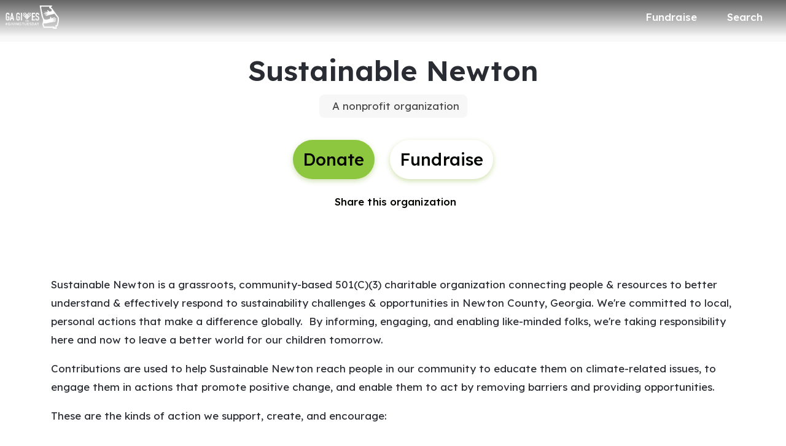

--- FILE ---
content_type: text/html; charset=utf-8
request_url: https://www.gagives.org/organization/Sustainable-Newton
body_size: 31895
content:
<!DOCTYPE html><html lang="en" style="--mc-primary-50: #e7ffcf; --mc-primary-100: #c2fd7d; --mc-primary-200: #b5ef6e; --mc-primary-300: #a8e160; --mc-primary-400: #9bd352; --mc-primary-500: #8dc63f; --mc-primary-500-opacity-8: rgba(141, 198, 63, 0.08); --mc-primary-500-opacity-16: rgba(141, 198, 63, 0.16); --mc-primary-500-opacity-24: rgba(141, 198, 63, 0.24); --mc-primary-500-contrast: #030501; --mc-primary-500-text-on-white: #030501; --mc-primary-600: #6ca300; --mc-primary-600-opacity-32: rgba(108, 163, 0, 0.32); --mc-primary-700: #4a7200; --mc-primary-800: #2a4300; --mc-primary-900: #101d00;" data-beasties-container><head>
    <meta charset="utf-8">
    <title>Sustainable Newton | GAgives</title>
    <base href="/">

    <meta name="viewport" content="width=device-width, initial-scale=1, shrink-to-fit=no">
    <!-- updated in getBrand to brand theme color -->
    <meta name="theme-color" content="#8DC63F">

    <!-- favicons hosted on s3 assets bucket and routed via nginx -->
    <link href="https://static-prod.mightycause.com/mc-client/froala_style.min.css?v=3twz4v4vn84" rel="stylesheet" type="text/css"><link href="https://static-prod.mightycause.com/mc-client/froala_editor.pkgd.min.css?v=3twz4v4vn84" rel="stylesheet" type="text/css"><link href="https://static-prod.mightycause.com/mc-client/froala_style.min.css?v=3twz4v4vn84" rel="stylesheet" type="text/css"><link href="https://static-prod.mightycause.com/mc-client/froala_editor.pkgd.min.css?v=3twz4v4vn84" rel="stylesheet" type="text/css"><link href="https://static-prod.mightycause.com/mc-client/froala_style.min.css?v=3twz4v4vn84" rel="stylesheet" type="text/css"><link href="https://static-prod.mightycause.com/mc-client/froala_editor.pkgd.min.css?v=3twz4v4vn84" rel="stylesheet" type="text/css"><link href="https://static-prod.mightycause.com/mc-client/froala_style.min.css?v=3twz4v4vn84" rel="stylesheet" type="text/css"><link href="https://static-prod.mightycause.com/mc-client/froala_editor.pkgd.min.css?v=3twz4v4vn84" rel="stylesheet" type="text/css"><link rel="icon" href="/favicon.ico" type="image/x-icon">
    <link rel="icon" href="/favicon-16x16.png" sizes="16x16" type="image/png">
    <link rel="icon" href="/favicon-32x32.png" sizes="32x32" type="image/png">
    <link rel="icon" href="/favicon-48x48.png" sizes="48x48" type="image/png">
    <link rel="icon" href="/favicon-64x64.png" sizes="64x64" type="image/png">
    <link rel="apple-touch-icon" href="/apple-touch-icon.png" sizes="180x180" type="image/png">
    <meta name="msapplication-config" content="../assets/browserconfig.xml">
    <link rel="manifest" href="/manifest.webmanifest">

    <!-- Preconnect to FontAwesome CDN for faster loading -->
    <link rel="preconnect" href="https://kit.fontawesome.com" crossorigin>

    <!-- Preconnect to Google Fonts -->
    <link rel="preconnect" href="https://fonts.googleapis.com">
    <link rel="preconnect" href="https://fonts.gstatic.com" crossorigin>

    <link rel="preconnect" href="https://imagecdn.mightycause.com">

    <link rel="preconnect" href="https://dev.visualwebsiteoptimizer.com">
  <link rel="stylesheet" href="https://static-prod.mightycause.com/mc-client/styles-RWZ2XN3O.css"><style ng-app-id="ng">#eckb-article-content-body p,.help-articles p{font-size:14px}#eckb-article-content-body h1,.help-articles h1{font-size:24px}#eckb-article-content-body h2,.help-articles h2{font-size:20px}#eckb-article-content-body li,.help-articles li{font-size:12px}#eckb-article-content-body img,#eckb-article-content-body iframe,.help-articles img,.help-articles iframe{height:auto;max-width:100%}.mat-drawer-container,.mat-drawer-content{overflow:unset!important}#notification{position:relative;z-index:1030}#notification.sticky-notification{position:sticky;top:0;z-index:1030}.notification-close{position:absolute;top:4px;right:4px}#aws-captcha-box{-webkit-box-shadow:0px 8px 16px 0px rgba(0,0,0,.16);-moz-box-shadow:0px 8px 16px 0px rgba(0,0,0,.16);box-shadow:0 8px 16px #00000029;position:fixed;z-index:1;top:50%;left:50%;transform:translate(-50%,-50%);background:var(--mc-neutral-min);width:50%;height:50%}.ld{transform-origin:50% 50%;transform-box:fill-box}@keyframes ld-float-btt-in{0%{animation-timing-function:cubic-bezier(.2242,.7499,.3142,.8148);transform:translateY(14.925%);opacity:.005}to{transform:translate(0);opacity:1}}.ld.ld-float-btt-in{animation:ld-float-btt-in 1s 1 linear;animation-fill-mode:forwards;transform:matrix(1,0,0,1,0,14.925);opacity:.005}
</style><style ng-app-id="ng">.mat-drawer-container{position:relative;z-index:1;color:var(--mat-sidenav-content-text-color, var(--mat-sys-on-background));background-color:var(--mat-sidenav-content-background-color, var(--mat-sys-background));box-sizing:border-box;display:block;overflow:hidden}.mat-drawer-container[fullscreen]{top:0;left:0;right:0;bottom:0;position:absolute}.mat-drawer-container[fullscreen].mat-drawer-container-has-open{overflow:hidden}.mat-drawer-container.mat-drawer-container-explicit-backdrop .mat-drawer-side{z-index:3}.mat-drawer-container.ng-animate-disabled .mat-drawer-backdrop,.mat-drawer-container.ng-animate-disabled .mat-drawer-content,.ng-animate-disabled .mat-drawer-container .mat-drawer-backdrop,.ng-animate-disabled .mat-drawer-container .mat-drawer-content{transition:none}.mat-drawer-backdrop{top:0;left:0;right:0;bottom:0;position:absolute;display:block;z-index:3;visibility:hidden}.mat-drawer-backdrop.mat-drawer-shown{visibility:visible;background-color:var(--mat-sidenav-scrim-color, color-mix(in srgb, var(--mat-sys-neutral-variant20) 40%, transparent))}.mat-drawer-transition .mat-drawer-backdrop{transition-duration:400ms;transition-timing-function:cubic-bezier(0.25, 0.8, 0.25, 1);transition-property:background-color,visibility}@media(forced-colors: active){.mat-drawer-backdrop{opacity:.5}}.mat-drawer-content{position:relative;z-index:1;display:block;height:100%;overflow:auto}.mat-drawer-content.mat-drawer-content-hidden{opacity:0}.mat-drawer-transition .mat-drawer-content{transition-duration:400ms;transition-timing-function:cubic-bezier(0.25, 0.8, 0.25, 1);transition-property:transform,margin-left,margin-right}.mat-drawer{position:relative;z-index:4;color:var(--mat-sidenav-container-text-color, var(--mat-sys-on-surface-variant));box-shadow:var(--mat-sidenav-container-elevation-shadow, none);background-color:var(--mat-sidenav-container-background-color, var(--mat-sys-surface));border-top-right-radius:var(--mat-sidenav-container-shape, var(--mat-sys-corner-large));border-bottom-right-radius:var(--mat-sidenav-container-shape, var(--mat-sys-corner-large));width:var(--mat-sidenav-container-width, 360px);display:block;position:absolute;top:0;bottom:0;z-index:3;outline:0;box-sizing:border-box;overflow-y:auto;transform:translate3d(-100%, 0, 0)}@media(forced-colors: active){.mat-drawer,[dir=rtl] .mat-drawer.mat-drawer-end{border-right:solid 1px currentColor}}@media(forced-colors: active){[dir=rtl] .mat-drawer,.mat-drawer.mat-drawer-end{border-left:solid 1px currentColor;border-right:none}}.mat-drawer.mat-drawer-side{z-index:2}.mat-drawer.mat-drawer-end{right:0;transform:translate3d(100%, 0, 0);border-top-left-radius:var(--mat-sidenav-container-shape, var(--mat-sys-corner-large));border-bottom-left-radius:var(--mat-sidenav-container-shape, var(--mat-sys-corner-large));border-top-right-radius:0;border-bottom-right-radius:0}[dir=rtl] .mat-drawer{border-top-left-radius:var(--mat-sidenav-container-shape, var(--mat-sys-corner-large));border-bottom-left-radius:var(--mat-sidenav-container-shape, var(--mat-sys-corner-large));border-top-right-radius:0;border-bottom-right-radius:0;transform:translate3d(100%, 0, 0)}[dir=rtl] .mat-drawer.mat-drawer-end{border-top-right-radius:var(--mat-sidenav-container-shape, var(--mat-sys-corner-large));border-bottom-right-radius:var(--mat-sidenav-container-shape, var(--mat-sys-corner-large));border-top-left-radius:0;border-bottom-left-radius:0;left:0;right:auto;transform:translate3d(-100%, 0, 0)}.mat-drawer-transition .mat-drawer{transition:transform 400ms cubic-bezier(0.25, 0.8, 0.25, 1)}.mat-drawer:not(.mat-drawer-opened):not(.mat-drawer-animating){visibility:hidden;box-shadow:none}.mat-drawer:not(.mat-drawer-opened):not(.mat-drawer-animating) .mat-drawer-inner-container{display:none}.mat-drawer.mat-drawer-opened.mat-drawer-opened{transform:none}.mat-drawer-side{box-shadow:none;border-right-color:var(--mat-sidenav-container-divider-color, transparent);border-right-width:1px;border-right-style:solid}.mat-drawer-side.mat-drawer-end{border-left-color:var(--mat-sidenav-container-divider-color, transparent);border-left-width:1px;border-left-style:solid;border-right:none}[dir=rtl] .mat-drawer-side{border-left-color:var(--mat-sidenav-container-divider-color, transparent);border-left-width:1px;border-left-style:solid;border-right:none}[dir=rtl] .mat-drawer-side.mat-drawer-end{border-right-color:var(--mat-sidenav-container-divider-color, transparent);border-right-width:1px;border-right-style:solid;border-left:none}.mat-drawer-inner-container{width:100%;height:100%;overflow:auto}.mat-sidenav-fixed{position:fixed}
</style><style ng-app-id="ng">.cdk-visually-hidden{border:0;clip:rect(0 0 0 0);height:1px;margin:-1px;overflow:hidden;padding:0;position:absolute;width:1px;white-space:nowrap;outline:0;-webkit-appearance:none;-moz-appearance:none;left:0}[dir=rtl] .cdk-visually-hidden{left:auto;right:0}
</style><style ng-app-id="ng">#mc-help-button[_ngcontent-ng-c1690128250]{position:fixed;bottom:1rem;right:1rem;z-index:1030;transition-duration:.4s;transition-timing-function:cubic-bezier(.25,.8,.25,1);transition-property:right}.help-menu-container[_ngcontent-ng-c1690128250]{position:absolute;bottom:65px;right:0;width:344px;background:var(--mc-neutral-min)}.help-menu-container[_ngcontent-ng-c1690128250]   .help-menu[_ngcontent-ng-c1690128250], .help-menu-container[_ngcontent-ng-c1690128250]   .help-menu[_ngcontent-ng-c1690128250]   .help-topic[_ngcontent-ng-c1690128250]   .title[_ngcontent-ng-c1690128250]{position:relative}.help-menu-container[_ngcontent-ng-c1690128250]   .help-menu[_ngcontent-ng-c1690128250]   .help-topic[_ngcontent-ng-c1690128250]   .title[_ngcontent-ng-c1690128250]   .chat-icon[_ngcontent-ng-c1690128250]{font-size:30px;position:absolute;bottom:-6px;right:1rem;color:#e1e2e5}.help-menu-container[_ngcontent-ng-c1690128250]   .help-menu[_ngcontent-ng-c1690128250]   .help-topic[_ngcontent-ng-c1690128250]   .articles[_ngcontent-ng-c1690128250]{font-size:14px;min-height:200px}.help-menu-container[_ngcontent-ng-c1690128250]   .help-menu[_ngcontent-ng-c1690128250]   .help-topic[_ngcontent-ng-c1690128250]   .articles[_ngcontent-ng-c1690128250]   li[_ngcontent-ng-c1690128250]{text-decoration:underline}.help-menu-container[_ngcontent-ng-c1690128250]   .help-menu[_ngcontent-ng-c1690128250]   .help-topic[_ngcontent-ng-c1690128250]   .top-results[_ngcontent-ng-c1690128250]{min-height:300px}.help-menu-container[_ngcontent-ng-c1690128250]   .help-menu[_ngcontent-ng-c1690128250]   .help-articles[_ngcontent-ng-c1690128250]{position:relative}.help-menu-container[_ngcontent-ng-c1690128250]   .help-menu[_ngcontent-ng-c1690128250]   .help-articles[_ngcontent-ng-c1690128250]   .back[_ngcontent-ng-c1690128250]{position:absolute;left:0;top:18px}.help-menu-container[_ngcontent-ng-c1690128250]   .help-menu[_ngcontent-ng-c1690128250]   .help-articles[_ngcontent-ng-c1690128250]   .new-tab[_ngcontent-ng-c1690128250]{position:absolute;right:0;top:18px}.help-menu-container[_ngcontent-ng-c1690128250]   .help-menu[_ngcontent-ng-c1690128250]   .help-articles[_ngcontent-ng-c1690128250]   .article[_ngcontent-ng-c1690128250]{height:350px;margin:0 15px;overflow:hidden;overflow-y:scroll}.help-menu-container[_ngcontent-ng-c1690128250]   .help-menu[_ngcontent-ng-c1690128250]   .help-articles[_ngcontent-ng-c1690128250]   .article[_ngcontent-ng-c1690128250]   img[_ngcontent-ng-c1690128250]{height:auto;max-width:100%}.help-menu-container[_ngcontent-ng-c1690128250]   .help-menu[_ngcontent-ng-c1690128250]   .footer[_ngcontent-ng-c1690128250]   button[_ngcontent-ng-c1690128250]{font-size:14px}.help-menu-container[_ngcontent-ng-c1690128250]   .chat[_ngcontent-ng-c1690128250]   .title[_ngcontent-ng-c1690128250]{position:relative}.help-menu-container[_ngcontent-ng-c1690128250]   .chat[_ngcontent-ng-c1690128250]   .title[_ngcontent-ng-c1690128250]   .back[_ngcontent-ng-c1690128250]{position:absolute;left:0;top:18px}</style><style ng-app-id="ng">.mat-mdc-fab-base{-webkit-user-select:none;user-select:none;position:relative;display:inline-flex;align-items:center;justify-content:center;box-sizing:border-box;width:56px;height:56px;padding:0;border:none;fill:currentColor;text-decoration:none;cursor:pointer;-moz-appearance:none;-webkit-appearance:none;overflow:visible;transition:box-shadow 280ms cubic-bezier(0.4, 0, 0.2, 1),opacity 15ms linear 30ms,transform 270ms 0ms cubic-bezier(0, 0, 0.2, 1);flex-shrink:0;-webkit-tap-highlight-color:rgba(0,0,0,0)}.mat-mdc-fab-base .mat-mdc-button-ripple,.mat-mdc-fab-base .mat-mdc-button-persistent-ripple,.mat-mdc-fab-base .mat-mdc-button-persistent-ripple::before{top:0;left:0;right:0;bottom:0;position:absolute;pointer-events:none;border-radius:inherit}.mat-mdc-fab-base .mat-mdc-button-ripple{overflow:hidden}.mat-mdc-fab-base .mat-mdc-button-persistent-ripple::before{content:"";opacity:0}.mat-mdc-fab-base .mdc-button__label,.mat-mdc-fab-base .mat-icon{z-index:1;position:relative}.mat-mdc-fab-base .mat-focus-indicator{top:0;left:0;right:0;bottom:0;position:absolute}.mat-mdc-fab-base:focus>.mat-focus-indicator::before{content:""}.mat-mdc-fab-base._mat-animation-noopable{transition:none !important;animation:none !important}.mat-mdc-fab-base::before{position:absolute;box-sizing:border-box;width:100%;height:100%;top:0;left:0;border:1px solid rgba(0,0,0,0);border-radius:inherit;content:"";pointer-events:none}.mat-mdc-fab-base[hidden]{display:none}.mat-mdc-fab-base::-moz-focus-inner{padding:0;border:0}.mat-mdc-fab-base:active,.mat-mdc-fab-base:focus{outline:none}.mat-mdc-fab-base:hover{cursor:pointer}.mat-mdc-fab-base>svg{width:100%}.mat-mdc-fab-base .mat-icon,.mat-mdc-fab-base .material-icons{transition:transform 180ms 90ms cubic-bezier(0, 0, 0.2, 1);fill:currentColor;will-change:transform}.mat-mdc-fab-base .mat-focus-indicator::before{margin:calc(calc(var(--mat-focus-indicator-border-width, 3px) + 2px)*-1)}.mat-mdc-fab-base[disabled],.mat-mdc-fab-base.mat-mdc-button-disabled{cursor:default;pointer-events:none}.mat-mdc-fab-base[disabled],.mat-mdc-fab-base[disabled]:focus,.mat-mdc-fab-base.mat-mdc-button-disabled,.mat-mdc-fab-base.mat-mdc-button-disabled:focus{box-shadow:none}.mat-mdc-fab-base.mat-mdc-button-disabled-interactive{pointer-events:auto}.mat-mdc-fab{background-color:var(--mdc-fab-container-color, var(--mat-sys-primary-container));border-radius:var(--mdc-fab-container-shape, var(--mat-sys-corner-large));color:var(--mat-fab-foreground-color, var(--mat-sys-on-primary-container, inherit));box-shadow:var(--mdc-fab-container-elevation-shadow, var(--mat-sys-level3))}.mat-mdc-fab:hover{box-shadow:var(--mdc-fab-hover-container-elevation-shadow, var(--mat-sys-level4))}.mat-mdc-fab:focus{box-shadow:var(--mdc-fab-focus-container-elevation-shadow, var(--mat-sys-level3))}.mat-mdc-fab:active,.mat-mdc-fab:focus:active{box-shadow:var(--mdc-fab-pressed-container-elevation-shadow, var(--mat-sys-level3))}.mat-mdc-fab[disabled],.mat-mdc-fab.mat-mdc-button-disabled{cursor:default;pointer-events:none;color:var(--mat-fab-disabled-state-foreground-color, color-mix(in srgb, var(--mat-sys-on-surface) 38%, transparent));background-color:var(--mat-fab-disabled-state-container-color, color-mix(in srgb, var(--mat-sys-on-surface) 12%, transparent))}.mat-mdc-fab.mat-mdc-button-disabled-interactive{pointer-events:auto}.mat-mdc-fab .mat-mdc-button-touch-target{position:absolute;top:50%;height:48px;left:50%;width:48px;transform:translate(-50%, -50%);display:var(--mat-fab-touch-target-display, block)}.mat-mdc-fab .mat-ripple-element{background-color:var(--mat-fab-ripple-color, color-mix(in srgb, var(--mat-sys-on-primary-container) calc(var(--mat-sys-pressed-state-layer-opacity) * 100%), transparent))}.mat-mdc-fab .mat-mdc-button-persistent-ripple::before{background-color:var(--mat-fab-state-layer-color, var(--mat-sys-on-primary-container))}.mat-mdc-fab.mat-mdc-button-disabled .mat-mdc-button-persistent-ripple::before{background-color:var(--mat-fab-disabled-state-layer-color)}.mat-mdc-fab:hover>.mat-mdc-button-persistent-ripple::before{opacity:var(--mat-fab-hover-state-layer-opacity, var(--mat-sys-hover-state-layer-opacity))}.mat-mdc-fab.cdk-program-focused>.mat-mdc-button-persistent-ripple::before,.mat-mdc-fab.cdk-keyboard-focused>.mat-mdc-button-persistent-ripple::before,.mat-mdc-fab.mat-mdc-button-disabled-interactive:focus>.mat-mdc-button-persistent-ripple::before{opacity:var(--mat-fab-focus-state-layer-opacity, var(--mat-sys-focus-state-layer-opacity))}.mat-mdc-fab:active>.mat-mdc-button-persistent-ripple::before{opacity:var(--mat-fab-pressed-state-layer-opacity, var(--mat-sys-pressed-state-layer-opacity))}.mat-mdc-mini-fab{width:40px;height:40px;background-color:var(--mdc-fab-small-container-color, var(--mat-sys-primary-container));border-radius:var(--mdc-fab-small-container-shape, var(--mat-sys-corner-medium));color:var(--mat-fab-small-foreground-color, var(--mat-sys-on-primary-container, inherit));box-shadow:var(--mdc-fab-small-container-elevation-shadow, var(--mat-sys-level3))}.mat-mdc-mini-fab:hover{box-shadow:var(--mdc-fab-small-hover-container-elevation-shadow, var(--mat-sys-level4))}.mat-mdc-mini-fab:focus{box-shadow:var(--mdc-fab-small-focus-container-elevation-shadow, var(--mat-sys-level3))}.mat-mdc-mini-fab:active,.mat-mdc-mini-fab:focus:active{box-shadow:var(--mdc-fab-small-pressed-container-elevation-shadow, var(--mat-sys-level3))}.mat-mdc-mini-fab[disabled],.mat-mdc-mini-fab.mat-mdc-button-disabled{cursor:default;pointer-events:none;color:var(--mat-fab-small-disabled-state-foreground-color, color-mix(in srgb, var(--mat-sys-on-surface) 38%, transparent));background-color:var(--mat-fab-small-disabled-state-container-color, color-mix(in srgb, var(--mat-sys-on-surface) 12%, transparent))}.mat-mdc-mini-fab.mat-mdc-button-disabled-interactive{pointer-events:auto}.mat-mdc-mini-fab .mat-mdc-button-touch-target{position:absolute;top:50%;height:48px;left:50%;width:48px;transform:translate(-50%, -50%);display:var(--mat-fab-small-touch-target-display)}.mat-mdc-mini-fab .mat-ripple-element{background-color:var(--mat-fab-small-ripple-color, color-mix(in srgb, var(--mat-sys-on-primary-container) calc(var(--mat-sys-pressed-state-layer-opacity) * 100%), transparent))}.mat-mdc-mini-fab .mat-mdc-button-persistent-ripple::before{background-color:var(--mat-fab-small-state-layer-color, var(--mat-sys-on-primary-container))}.mat-mdc-mini-fab.mat-mdc-button-disabled .mat-mdc-button-persistent-ripple::before{background-color:var(--mat-fab-small-disabled-state-layer-color)}.mat-mdc-mini-fab:hover>.mat-mdc-button-persistent-ripple::before{opacity:var(--mat-fab-small-hover-state-layer-opacity, var(--mat-sys-hover-state-layer-opacity))}.mat-mdc-mini-fab.cdk-program-focused>.mat-mdc-button-persistent-ripple::before,.mat-mdc-mini-fab.cdk-keyboard-focused>.mat-mdc-button-persistent-ripple::before,.mat-mdc-mini-fab.mat-mdc-button-disabled-interactive:focus>.mat-mdc-button-persistent-ripple::before{opacity:var(--mat-fab-small-focus-state-layer-opacity, var(--mat-sys-focus-state-layer-opacity))}.mat-mdc-mini-fab:active>.mat-mdc-button-persistent-ripple::before{opacity:var(--mat-fab-small-pressed-state-layer-opacity, var(--mat-sys-pressed-state-layer-opacity))}.mat-mdc-extended-fab{-moz-osx-font-smoothing:grayscale;-webkit-font-smoothing:antialiased;border-radius:24px;padding-left:20px;padding-right:20px;width:auto;max-width:100%;line-height:normal;height:var(--mdc-extended-fab-container-height, 56px);border-radius:var(--mdc-extended-fab-container-shape, var(--mat-sys-corner-large));font-family:var(--mdc-extended-fab-label-text-font, var(--mat-sys-label-large-font));font-size:var(--mdc-extended-fab-label-text-size, var(--mat-sys-label-large-size));font-weight:var(--mdc-extended-fab-label-text-weight, var(--mat-sys-label-large-weight));letter-spacing:var(--mdc-extended-fab-label-text-tracking, var(--mat-sys-label-large-tracking));box-shadow:var(--mdc-extended-fab-container-elevation-shadow, var(--mat-sys-level3))}.mat-mdc-extended-fab:hover{box-shadow:var(--mdc-extended-fab-hover-container-elevation-shadow, var(--mat-sys-level4))}.mat-mdc-extended-fab:focus{box-shadow:var(--mdc-extended-fab-focus-container-elevation-shadow, var(--mat-sys-level3))}.mat-mdc-extended-fab:active,.mat-mdc-extended-fab:focus:active{box-shadow:var(--mdc-extended-fab-pressed-container-elevation-shadow, var(--mat-sys-level3))}.mat-mdc-extended-fab[disabled],.mat-mdc-extended-fab.mat-mdc-button-disabled{cursor:default;pointer-events:none}.mat-mdc-extended-fab[disabled],.mat-mdc-extended-fab[disabled]:focus,.mat-mdc-extended-fab.mat-mdc-button-disabled,.mat-mdc-extended-fab.mat-mdc-button-disabled:focus{box-shadow:none}.mat-mdc-extended-fab.mat-mdc-button-disabled-interactive{pointer-events:auto}[dir=rtl] .mat-mdc-extended-fab .mdc-button__label+.mat-icon,[dir=rtl] .mat-mdc-extended-fab .mdc-button__label+.material-icons,.mat-mdc-extended-fab>.mat-icon,.mat-mdc-extended-fab>.material-icons{margin-left:-8px;margin-right:12px}.mat-mdc-extended-fab .mdc-button__label+.mat-icon,.mat-mdc-extended-fab .mdc-button__label+.material-icons,[dir=rtl] .mat-mdc-extended-fab>.mat-icon,[dir=rtl] .mat-mdc-extended-fab>.material-icons{margin-left:12px;margin-right:-8px}.mat-mdc-extended-fab .mat-mdc-button-touch-target{width:100%}
</style><style ng-app-id="ng">.mat-focus-indicator{position:relative}.mat-focus-indicator::before{top:0;left:0;right:0;bottom:0;position:absolute;box-sizing:border-box;pointer-events:none;display:var(--mat-focus-indicator-display, none);border-width:var(--mat-focus-indicator-border-width, 3px);border-style:var(--mat-focus-indicator-border-style, solid);border-color:var(--mat-focus-indicator-border-color, transparent);border-radius:var(--mat-focus-indicator-border-radius, 4px)}.mat-focus-indicator:focus::before{content:""}@media(forced-colors: active){html{--mat-focus-indicator-display: block}}
</style><style ng-app-id="ng">.mat-mdc-button-base{text-decoration:none}.mdc-button{-webkit-user-select:none;user-select:none;position:relative;display:inline-flex;align-items:center;justify-content:center;box-sizing:border-box;min-width:64px;border:none;outline:none;line-height:inherit;-webkit-appearance:none;overflow:visible;vertical-align:middle;background:rgba(0,0,0,0);padding:0 8px}.mdc-button::-moz-focus-inner{padding:0;border:0}.mdc-button:active{outline:none}.mdc-button:hover{cursor:pointer}.mdc-button:disabled{cursor:default;pointer-events:none}.mdc-button[hidden]{display:none}.mdc-button .mdc-button__label{position:relative}.mat-mdc-button{padding:0 var(--mat-text-button-horizontal-padding, 12px);height:var(--mdc-text-button-container-height, 40px);font-family:var(--mdc-text-button-label-text-font, var(--mat-sys-label-large-font));font-size:var(--mdc-text-button-label-text-size, var(--mat-sys-label-large-size));letter-spacing:var(--mdc-text-button-label-text-tracking, var(--mat-sys-label-large-tracking));text-transform:var(--mdc-text-button-label-text-transform);font-weight:var(--mdc-text-button-label-text-weight, var(--mat-sys-label-large-weight))}.mat-mdc-button,.mat-mdc-button .mdc-button__ripple{border-radius:var(--mdc-text-button-container-shape, var(--mat-sys-corner-full))}.mat-mdc-button:not(:disabled){color:var(--mdc-text-button-label-text-color, var(--mat-sys-primary))}.mat-mdc-button[disabled],.mat-mdc-button.mat-mdc-button-disabled{cursor:default;pointer-events:none;color:var(--mdc-text-button-disabled-label-text-color, color-mix(in srgb, var(--mat-sys-on-surface) 38%, transparent))}.mat-mdc-button.mat-mdc-button-disabled-interactive{pointer-events:auto}.mat-mdc-button:has(.material-icons,mat-icon,[matButtonIcon]){padding:0 var(--mat-text-button-with-icon-horizontal-padding, 16px)}.mat-mdc-button>.mat-icon{margin-right:var(--mat-text-button-icon-spacing, 8px);margin-left:var(--mat-text-button-icon-offset, -4px)}[dir=rtl] .mat-mdc-button>.mat-icon{margin-right:var(--mat-text-button-icon-offset, -4px);margin-left:var(--mat-text-button-icon-spacing, 8px)}.mat-mdc-button .mdc-button__label+.mat-icon{margin-right:var(--mat-text-button-icon-offset, -4px);margin-left:var(--mat-text-button-icon-spacing, 8px)}[dir=rtl] .mat-mdc-button .mdc-button__label+.mat-icon{margin-right:var(--mat-text-button-icon-spacing, 8px);margin-left:var(--mat-text-button-icon-offset, -4px)}.mat-mdc-button .mat-ripple-element{background-color:var(--mat-text-button-ripple-color, color-mix(in srgb, var(--mat-sys-primary) calc(var(--mat-sys-pressed-state-layer-opacity) * 100%), transparent))}.mat-mdc-button .mat-mdc-button-persistent-ripple::before{background-color:var(--mat-text-button-state-layer-color, var(--mat-sys-primary))}.mat-mdc-button.mat-mdc-button-disabled .mat-mdc-button-persistent-ripple::before{background-color:var(--mat-text-button-disabled-state-layer-color, var(--mat-sys-on-surface-variant))}.mat-mdc-button:hover>.mat-mdc-button-persistent-ripple::before{opacity:var(--mat-text-button-hover-state-layer-opacity, var(--mat-sys-hover-state-layer-opacity))}.mat-mdc-button.cdk-program-focused>.mat-mdc-button-persistent-ripple::before,.mat-mdc-button.cdk-keyboard-focused>.mat-mdc-button-persistent-ripple::before,.mat-mdc-button.mat-mdc-button-disabled-interactive:focus>.mat-mdc-button-persistent-ripple::before{opacity:var(--mat-text-button-focus-state-layer-opacity, var(--mat-sys-focus-state-layer-opacity))}.mat-mdc-button:active>.mat-mdc-button-persistent-ripple::before{opacity:var(--mat-text-button-pressed-state-layer-opacity, var(--mat-sys-pressed-state-layer-opacity))}.mat-mdc-button .mat-mdc-button-touch-target{position:absolute;top:50%;height:48px;left:0;right:0;transform:translateY(-50%);display:var(--mat-text-button-touch-target-display, block)}.mat-mdc-unelevated-button{transition:box-shadow 280ms cubic-bezier(0.4, 0, 0.2, 1);height:var(--mdc-filled-button-container-height, 40px);font-family:var(--mdc-filled-button-label-text-font, var(--mat-sys-label-large-font));font-size:var(--mdc-filled-button-label-text-size, var(--mat-sys-label-large-size));letter-spacing:var(--mdc-filled-button-label-text-tracking, var(--mat-sys-label-large-tracking));text-transform:var(--mdc-filled-button-label-text-transform);font-weight:var(--mdc-filled-button-label-text-weight, var(--mat-sys-label-large-weight));padding:0 var(--mat-filled-button-horizontal-padding, 24px)}.mat-mdc-unelevated-button>.mat-icon{margin-right:var(--mat-filled-button-icon-spacing, 8px);margin-left:var(--mat-filled-button-icon-offset, -8px)}[dir=rtl] .mat-mdc-unelevated-button>.mat-icon{margin-right:var(--mat-filled-button-icon-offset, -8px);margin-left:var(--mat-filled-button-icon-spacing, 8px)}.mat-mdc-unelevated-button .mdc-button__label+.mat-icon{margin-right:var(--mat-filled-button-icon-offset, -8px);margin-left:var(--mat-filled-button-icon-spacing, 8px)}[dir=rtl] .mat-mdc-unelevated-button .mdc-button__label+.mat-icon{margin-right:var(--mat-filled-button-icon-spacing, 8px);margin-left:var(--mat-filled-button-icon-offset, -8px)}.mat-mdc-unelevated-button .mat-ripple-element{background-color:var(--mat-filled-button-ripple-color, color-mix(in srgb, var(--mat-sys-on-primary) calc(var(--mat-sys-pressed-state-layer-opacity) * 100%), transparent))}.mat-mdc-unelevated-button .mat-mdc-button-persistent-ripple::before{background-color:var(--mat-filled-button-state-layer-color, var(--mat-sys-on-primary))}.mat-mdc-unelevated-button.mat-mdc-button-disabled .mat-mdc-button-persistent-ripple::before{background-color:var(--mat-filled-button-disabled-state-layer-color, var(--mat-sys-on-surface-variant))}.mat-mdc-unelevated-button:hover>.mat-mdc-button-persistent-ripple::before{opacity:var(--mat-filled-button-hover-state-layer-opacity, var(--mat-sys-hover-state-layer-opacity))}.mat-mdc-unelevated-button.cdk-program-focused>.mat-mdc-button-persistent-ripple::before,.mat-mdc-unelevated-button.cdk-keyboard-focused>.mat-mdc-button-persistent-ripple::before,.mat-mdc-unelevated-button.mat-mdc-button-disabled-interactive:focus>.mat-mdc-button-persistent-ripple::before{opacity:var(--mat-filled-button-focus-state-layer-opacity, var(--mat-sys-focus-state-layer-opacity))}.mat-mdc-unelevated-button:active>.mat-mdc-button-persistent-ripple::before{opacity:var(--mat-filled-button-pressed-state-layer-opacity, var(--mat-sys-pressed-state-layer-opacity))}.mat-mdc-unelevated-button .mat-mdc-button-touch-target{position:absolute;top:50%;height:48px;left:0;right:0;transform:translateY(-50%);display:var(--mat-filled-button-touch-target-display, block)}.mat-mdc-unelevated-button:not(:disabled){color:var(--mdc-filled-button-label-text-color, var(--mat-sys-on-primary));background-color:var(--mdc-filled-button-container-color, var(--mat-sys-primary))}.mat-mdc-unelevated-button,.mat-mdc-unelevated-button .mdc-button__ripple{border-radius:var(--mdc-filled-button-container-shape, var(--mat-sys-corner-full))}.mat-mdc-unelevated-button[disabled],.mat-mdc-unelevated-button.mat-mdc-button-disabled{cursor:default;pointer-events:none;color:var(--mdc-filled-button-disabled-label-text-color, color-mix(in srgb, var(--mat-sys-on-surface) 38%, transparent));background-color:var(--mdc-filled-button-disabled-container-color, color-mix(in srgb, var(--mat-sys-on-surface) 12%, transparent))}.mat-mdc-unelevated-button.mat-mdc-button-disabled-interactive{pointer-events:auto}.mat-mdc-raised-button{transition:box-shadow 280ms cubic-bezier(0.4, 0, 0.2, 1);box-shadow:var(--mdc-protected-button-container-elevation-shadow, var(--mat-sys-level1));height:var(--mdc-protected-button-container-height, 40px);font-family:var(--mdc-protected-button-label-text-font, var(--mat-sys-label-large-font));font-size:var(--mdc-protected-button-label-text-size, var(--mat-sys-label-large-size));letter-spacing:var(--mdc-protected-button-label-text-tracking, var(--mat-sys-label-large-tracking));text-transform:var(--mdc-protected-button-label-text-transform);font-weight:var(--mdc-protected-button-label-text-weight, var(--mat-sys-label-large-weight));padding:0 var(--mat-protected-button-horizontal-padding, 24px)}.mat-mdc-raised-button>.mat-icon{margin-right:var(--mat-protected-button-icon-spacing, 8px);margin-left:var(--mat-protected-button-icon-offset, -8px)}[dir=rtl] .mat-mdc-raised-button>.mat-icon{margin-right:var(--mat-protected-button-icon-offset, -8px);margin-left:var(--mat-protected-button-icon-spacing, 8px)}.mat-mdc-raised-button .mdc-button__label+.mat-icon{margin-right:var(--mat-protected-button-icon-offset, -8px);margin-left:var(--mat-protected-button-icon-spacing, 8px)}[dir=rtl] .mat-mdc-raised-button .mdc-button__label+.mat-icon{margin-right:var(--mat-protected-button-icon-spacing, 8px);margin-left:var(--mat-protected-button-icon-offset, -8px)}.mat-mdc-raised-button .mat-ripple-element{background-color:var(--mat-protected-button-ripple-color, color-mix(in srgb, var(--mat-sys-primary) calc(var(--mat-sys-pressed-state-layer-opacity) * 100%), transparent))}.mat-mdc-raised-button .mat-mdc-button-persistent-ripple::before{background-color:var(--mat-protected-button-state-layer-color, var(--mat-sys-primary))}.mat-mdc-raised-button.mat-mdc-button-disabled .mat-mdc-button-persistent-ripple::before{background-color:var(--mat-protected-button-disabled-state-layer-color, var(--mat-sys-on-surface-variant))}.mat-mdc-raised-button:hover>.mat-mdc-button-persistent-ripple::before{opacity:var(--mat-protected-button-hover-state-layer-opacity, var(--mat-sys-hover-state-layer-opacity))}.mat-mdc-raised-button.cdk-program-focused>.mat-mdc-button-persistent-ripple::before,.mat-mdc-raised-button.cdk-keyboard-focused>.mat-mdc-button-persistent-ripple::before,.mat-mdc-raised-button.mat-mdc-button-disabled-interactive:focus>.mat-mdc-button-persistent-ripple::before{opacity:var(--mat-protected-button-focus-state-layer-opacity, var(--mat-sys-focus-state-layer-opacity))}.mat-mdc-raised-button:active>.mat-mdc-button-persistent-ripple::before{opacity:var(--mat-protected-button-pressed-state-layer-opacity, var(--mat-sys-pressed-state-layer-opacity))}.mat-mdc-raised-button .mat-mdc-button-touch-target{position:absolute;top:50%;height:48px;left:0;right:0;transform:translateY(-50%);display:var(--mat-protected-button-touch-target-display, block)}.mat-mdc-raised-button:not(:disabled){color:var(--mdc-protected-button-label-text-color, var(--mat-sys-primary));background-color:var(--mdc-protected-button-container-color, var(--mat-sys-surface))}.mat-mdc-raised-button,.mat-mdc-raised-button .mdc-button__ripple{border-radius:var(--mdc-protected-button-container-shape, var(--mat-sys-corner-full))}.mat-mdc-raised-button:hover{box-shadow:var(--mdc-protected-button-hover-container-elevation-shadow, var(--mat-sys-level2))}.mat-mdc-raised-button:focus{box-shadow:var(--mdc-protected-button-focus-container-elevation-shadow, var(--mat-sys-level1))}.mat-mdc-raised-button:active,.mat-mdc-raised-button:focus:active{box-shadow:var(--mdc-protected-button-pressed-container-elevation-shadow, var(--mat-sys-level1))}.mat-mdc-raised-button[disabled],.mat-mdc-raised-button.mat-mdc-button-disabled{cursor:default;pointer-events:none;color:var(--mdc-protected-button-disabled-label-text-color, color-mix(in srgb, var(--mat-sys-on-surface) 38%, transparent));background-color:var(--mdc-protected-button-disabled-container-color, color-mix(in srgb, var(--mat-sys-on-surface) 12%, transparent))}.mat-mdc-raised-button[disabled].mat-mdc-button-disabled,.mat-mdc-raised-button.mat-mdc-button-disabled.mat-mdc-button-disabled{box-shadow:var(--mdc-protected-button-disabled-container-elevation-shadow, var(--mat-sys-level0))}.mat-mdc-raised-button.mat-mdc-button-disabled-interactive{pointer-events:auto}.mat-mdc-outlined-button{border-style:solid;transition:border 280ms cubic-bezier(0.4, 0, 0.2, 1);height:var(--mdc-outlined-button-container-height, 40px);font-family:var(--mdc-outlined-button-label-text-font, var(--mat-sys-label-large-font));font-size:var(--mdc-outlined-button-label-text-size, var(--mat-sys-label-large-size));letter-spacing:var(--mdc-outlined-button-label-text-tracking, var(--mat-sys-label-large-tracking));text-transform:var(--mdc-outlined-button-label-text-transform);font-weight:var(--mdc-outlined-button-label-text-weight, var(--mat-sys-label-large-weight));border-radius:var(--mdc-outlined-button-container-shape, var(--mat-sys-corner-full));border-width:var(--mdc-outlined-button-outline-width, 1px);padding:0 var(--mat-outlined-button-horizontal-padding, 24px)}.mat-mdc-outlined-button>.mat-icon{margin-right:var(--mat-outlined-button-icon-spacing, 8px);margin-left:var(--mat-outlined-button-icon-offset, -8px)}[dir=rtl] .mat-mdc-outlined-button>.mat-icon{margin-right:var(--mat-outlined-button-icon-offset, -8px);margin-left:var(--mat-outlined-button-icon-spacing, 8px)}.mat-mdc-outlined-button .mdc-button__label+.mat-icon{margin-right:var(--mat-outlined-button-icon-offset, -8px);margin-left:var(--mat-outlined-button-icon-spacing, 8px)}[dir=rtl] .mat-mdc-outlined-button .mdc-button__label+.mat-icon{margin-right:var(--mat-outlined-button-icon-spacing, 8px);margin-left:var(--mat-outlined-button-icon-offset, -8px)}.mat-mdc-outlined-button .mat-ripple-element{background-color:var(--mat-outlined-button-ripple-color, color-mix(in srgb, var(--mat-sys-primary) calc(var(--mat-sys-pressed-state-layer-opacity) * 100%), transparent))}.mat-mdc-outlined-button .mat-mdc-button-persistent-ripple::before{background-color:var(--mat-outlined-button-state-layer-color, var(--mat-sys-primary))}.mat-mdc-outlined-button.mat-mdc-button-disabled .mat-mdc-button-persistent-ripple::before{background-color:var(--mat-outlined-button-disabled-state-layer-color, var(--mat-sys-on-surface-variant))}.mat-mdc-outlined-button:hover>.mat-mdc-button-persistent-ripple::before{opacity:var(--mat-outlined-button-hover-state-layer-opacity, var(--mat-sys-hover-state-layer-opacity))}.mat-mdc-outlined-button.cdk-program-focused>.mat-mdc-button-persistent-ripple::before,.mat-mdc-outlined-button.cdk-keyboard-focused>.mat-mdc-button-persistent-ripple::before,.mat-mdc-outlined-button.mat-mdc-button-disabled-interactive:focus>.mat-mdc-button-persistent-ripple::before{opacity:var(--mat-outlined-button-focus-state-layer-opacity, var(--mat-sys-focus-state-layer-opacity))}.mat-mdc-outlined-button:active>.mat-mdc-button-persistent-ripple::before{opacity:var(--mat-outlined-button-pressed-state-layer-opacity, var(--mat-sys-pressed-state-layer-opacity))}.mat-mdc-outlined-button .mat-mdc-button-touch-target{position:absolute;top:50%;height:48px;left:0;right:0;transform:translateY(-50%);display:var(--mat-outlined-button-touch-target-display, block)}.mat-mdc-outlined-button:not(:disabled){color:var(--mdc-outlined-button-label-text-color, var(--mat-sys-primary));border-color:var(--mdc-outlined-button-outline-color, var(--mat-sys-outline))}.mat-mdc-outlined-button[disabled],.mat-mdc-outlined-button.mat-mdc-button-disabled{cursor:default;pointer-events:none;color:var(--mdc-outlined-button-disabled-label-text-color, color-mix(in srgb, var(--mat-sys-on-surface) 38%, transparent));border-color:var(--mdc-outlined-button-disabled-outline-color, color-mix(in srgb, var(--mat-sys-on-surface) 12%, transparent))}.mat-mdc-outlined-button.mat-mdc-button-disabled-interactive{pointer-events:auto}.mat-mdc-button,.mat-mdc-unelevated-button,.mat-mdc-raised-button,.mat-mdc-outlined-button{-webkit-tap-highlight-color:rgba(0,0,0,0)}.mat-mdc-button .mat-mdc-button-ripple,.mat-mdc-button .mat-mdc-button-persistent-ripple,.mat-mdc-button .mat-mdc-button-persistent-ripple::before,.mat-mdc-unelevated-button .mat-mdc-button-ripple,.mat-mdc-unelevated-button .mat-mdc-button-persistent-ripple,.mat-mdc-unelevated-button .mat-mdc-button-persistent-ripple::before,.mat-mdc-raised-button .mat-mdc-button-ripple,.mat-mdc-raised-button .mat-mdc-button-persistent-ripple,.mat-mdc-raised-button .mat-mdc-button-persistent-ripple::before,.mat-mdc-outlined-button .mat-mdc-button-ripple,.mat-mdc-outlined-button .mat-mdc-button-persistent-ripple,.mat-mdc-outlined-button .mat-mdc-button-persistent-ripple::before{top:0;left:0;right:0;bottom:0;position:absolute;pointer-events:none;border-radius:inherit}.mat-mdc-button .mat-mdc-button-ripple,.mat-mdc-unelevated-button .mat-mdc-button-ripple,.mat-mdc-raised-button .mat-mdc-button-ripple,.mat-mdc-outlined-button .mat-mdc-button-ripple{overflow:hidden}.mat-mdc-button .mat-mdc-button-persistent-ripple::before,.mat-mdc-unelevated-button .mat-mdc-button-persistent-ripple::before,.mat-mdc-raised-button .mat-mdc-button-persistent-ripple::before,.mat-mdc-outlined-button .mat-mdc-button-persistent-ripple::before{content:"";opacity:0}.mat-mdc-button .mdc-button__label,.mat-mdc-button .mat-icon,.mat-mdc-unelevated-button .mdc-button__label,.mat-mdc-unelevated-button .mat-icon,.mat-mdc-raised-button .mdc-button__label,.mat-mdc-raised-button .mat-icon,.mat-mdc-outlined-button .mdc-button__label,.mat-mdc-outlined-button .mat-icon{z-index:1;position:relative}.mat-mdc-button .mat-focus-indicator,.mat-mdc-unelevated-button .mat-focus-indicator,.mat-mdc-raised-button .mat-focus-indicator,.mat-mdc-outlined-button .mat-focus-indicator{top:0;left:0;right:0;bottom:0;position:absolute;border-radius:inherit}.mat-mdc-button:focus>.mat-focus-indicator::before,.mat-mdc-unelevated-button:focus>.mat-focus-indicator::before,.mat-mdc-raised-button:focus>.mat-focus-indicator::before,.mat-mdc-outlined-button:focus>.mat-focus-indicator::before{content:"";border-radius:inherit}.mat-mdc-button._mat-animation-noopable,.mat-mdc-unelevated-button._mat-animation-noopable,.mat-mdc-raised-button._mat-animation-noopable,.mat-mdc-outlined-button._mat-animation-noopable{transition:none !important;animation:none !important}.mat-mdc-button>.mat-icon,.mat-mdc-unelevated-button>.mat-icon,.mat-mdc-raised-button>.mat-icon,.mat-mdc-outlined-button>.mat-icon{display:inline-block;position:relative;vertical-align:top;font-size:1.125rem;height:1.125rem;width:1.125rem}.mat-mdc-outlined-button .mat-mdc-button-ripple,.mat-mdc-outlined-button .mdc-button__ripple{top:-1px;left:-1px;bottom:-1px;right:-1px}.mat-mdc-unelevated-button .mat-focus-indicator::before,.mat-mdc-raised-button .mat-focus-indicator::before{margin:calc(calc(var(--mat-focus-indicator-border-width, 3px) + 2px)*-1)}.mat-mdc-outlined-button .mat-focus-indicator::before{margin:calc(calc(var(--mat-focus-indicator-border-width, 3px) + 3px)*-1)}
</style><style ng-app-id="ng">@media(forced-colors: active){.mat-mdc-button:not(.mdc-button--outlined),.mat-mdc-unelevated-button:not(.mdc-button--outlined),.mat-mdc-raised-button:not(.mdc-button--outlined),.mat-mdc-outlined-button:not(.mdc-button--outlined),.mat-mdc-icon-button.mat-mdc-icon-button,.mat-mdc-outlined-button .mdc-button__ripple{outline:solid 1px}}
</style><style ng-app-id="ng">.mdc-text-field{display:inline-flex;align-items:baseline;padding:0 16px;position:relative;box-sizing:border-box;overflow:hidden;will-change:opacity,transform,color;border-top-left-radius:4px;border-top-right-radius:4px;border-bottom-right-radius:0;border-bottom-left-radius:0}.mdc-text-field__input{width:100%;min-width:0;border:none;border-radius:0;background:none;padding:0;-moz-appearance:none;-webkit-appearance:none;height:28px}.mdc-text-field__input::-webkit-calendar-picker-indicator{display:none}.mdc-text-field__input::-ms-clear{display:none}.mdc-text-field__input:focus{outline:none}.mdc-text-field__input:invalid{box-shadow:none}.mdc-text-field__input::placeholder{opacity:0}.mdc-text-field__input::-moz-placeholder{opacity:0}.mdc-text-field__input::-webkit-input-placeholder{opacity:0}.mdc-text-field__input:-ms-input-placeholder{opacity:0}.mdc-text-field--no-label .mdc-text-field__input::placeholder,.mdc-text-field--focused .mdc-text-field__input::placeholder{opacity:1}.mdc-text-field--no-label .mdc-text-field__input::-moz-placeholder,.mdc-text-field--focused .mdc-text-field__input::-moz-placeholder{opacity:1}.mdc-text-field--no-label .mdc-text-field__input::-webkit-input-placeholder,.mdc-text-field--focused .mdc-text-field__input::-webkit-input-placeholder{opacity:1}.mdc-text-field--no-label .mdc-text-field__input:-ms-input-placeholder,.mdc-text-field--focused .mdc-text-field__input:-ms-input-placeholder{opacity:1}.mdc-text-field--disabled:not(.mdc-text-field--no-label) .mdc-text-field__input.mat-mdc-input-disabled-interactive::placeholder{opacity:0}.mdc-text-field--disabled:not(.mdc-text-field--no-label) .mdc-text-field__input.mat-mdc-input-disabled-interactive::-moz-placeholder{opacity:0}.mdc-text-field--disabled:not(.mdc-text-field--no-label) .mdc-text-field__input.mat-mdc-input-disabled-interactive::-webkit-input-placeholder{opacity:0}.mdc-text-field--disabled:not(.mdc-text-field--no-label) .mdc-text-field__input.mat-mdc-input-disabled-interactive:-ms-input-placeholder{opacity:0}.mdc-text-field--outlined .mdc-text-field__input,.mdc-text-field--filled.mdc-text-field--no-label .mdc-text-field__input{height:100%}.mdc-text-field--outlined .mdc-text-field__input{display:flex;border:none !important;background-color:rgba(0,0,0,0)}.mdc-text-field--disabled .mdc-text-field__input{pointer-events:auto}.mdc-text-field--filled:not(.mdc-text-field--disabled) .mdc-text-field__input{color:var(--mdc-filled-text-field-input-text-color, var(--mat-sys-on-surface));caret-color:var(--mdc-filled-text-field-caret-color, var(--mat-sys-primary))}.mdc-text-field--filled:not(.mdc-text-field--disabled) .mdc-text-field__input::placeholder{color:var(--mdc-filled-text-field-input-text-placeholder-color, var(--mat-sys-on-surface-variant))}.mdc-text-field--filled:not(.mdc-text-field--disabled) .mdc-text-field__input::-moz-placeholder{color:var(--mdc-filled-text-field-input-text-placeholder-color, var(--mat-sys-on-surface-variant))}.mdc-text-field--filled:not(.mdc-text-field--disabled) .mdc-text-field__input::-webkit-input-placeholder{color:var(--mdc-filled-text-field-input-text-placeholder-color, var(--mat-sys-on-surface-variant))}.mdc-text-field--filled:not(.mdc-text-field--disabled) .mdc-text-field__input:-ms-input-placeholder{color:var(--mdc-filled-text-field-input-text-placeholder-color, var(--mat-sys-on-surface-variant))}.mdc-text-field--filled.mdc-text-field--invalid:not(.mdc-text-field--disabled) .mdc-text-field__input{caret-color:var(--mdc-filled-text-field-error-caret-color)}.mdc-text-field--filled.mdc-text-field--disabled .mdc-text-field__input{color:var(--mdc-filled-text-field-disabled-input-text-color, color-mix(in srgb, var(--mat-sys-on-surface) 38%, transparent))}.mdc-text-field--outlined:not(.mdc-text-field--disabled) .mdc-text-field__input{color:var(--mdc-outlined-text-field-input-text-color, var(--mat-sys-on-surface));caret-color:var(--mdc-outlined-text-field-caret-color, var(--mat-sys-primary))}.mdc-text-field--outlined:not(.mdc-text-field--disabled) .mdc-text-field__input::placeholder{color:var(--mdc-outlined-text-field-input-text-placeholder-color, var(--mat-sys-on-surface-variant))}.mdc-text-field--outlined:not(.mdc-text-field--disabled) .mdc-text-field__input::-moz-placeholder{color:var(--mdc-outlined-text-field-input-text-placeholder-color, var(--mat-sys-on-surface-variant))}.mdc-text-field--outlined:not(.mdc-text-field--disabled) .mdc-text-field__input::-webkit-input-placeholder{color:var(--mdc-outlined-text-field-input-text-placeholder-color, var(--mat-sys-on-surface-variant))}.mdc-text-field--outlined:not(.mdc-text-field--disabled) .mdc-text-field__input:-ms-input-placeholder{color:var(--mdc-outlined-text-field-input-text-placeholder-color, var(--mat-sys-on-surface-variant))}.mdc-text-field--outlined.mdc-text-field--invalid:not(.mdc-text-field--disabled) .mdc-text-field__input{caret-color:var(--mdc-outlined-text-field-error-caret-color)}.mdc-text-field--outlined.mdc-text-field--disabled .mdc-text-field__input{color:var(--mdc-outlined-text-field-disabled-input-text-color, color-mix(in srgb, var(--mat-sys-on-surface) 38%, transparent))}@media(forced-colors: active){.mdc-text-field--disabled .mdc-text-field__input{background-color:Window}}.mdc-text-field--filled{height:56px;border-bottom-right-radius:0;border-bottom-left-radius:0;border-top-left-radius:var(--mdc-filled-text-field-container-shape, var(--mat-sys-corner-extra-small));border-top-right-radius:var(--mdc-filled-text-field-container-shape, var(--mat-sys-corner-extra-small))}.mdc-text-field--filled:not(.mdc-text-field--disabled){background-color:var(--mdc-filled-text-field-container-color, var(--mat-sys-surface-variant))}.mdc-text-field--filled.mdc-text-field--disabled{background-color:var(--mdc-filled-text-field-disabled-container-color, color-mix(in srgb, var(--mat-sys-on-surface) 4%, transparent))}.mdc-text-field--outlined{height:56px;overflow:visible;padding-right:max(16px,var(--mdc-outlined-text-field-container-shape, var(--mat-sys-corner-extra-small)));padding-left:max(16px,var(--mdc-outlined-text-field-container-shape, var(--mat-sys-corner-extra-small)) + 4px)}[dir=rtl] .mdc-text-field--outlined{padding-right:max(16px,var(--mdc-outlined-text-field-container-shape, var(--mat-sys-corner-extra-small)) + 4px);padding-left:max(16px,var(--mdc-outlined-text-field-container-shape, var(--mat-sys-corner-extra-small)))}.mdc-floating-label{position:absolute;left:0;transform-origin:left top;line-height:1.15rem;text-align:left;text-overflow:ellipsis;white-space:nowrap;cursor:text;overflow:hidden;will-change:transform}[dir=rtl] .mdc-floating-label{right:0;left:auto;transform-origin:right top;text-align:right}.mdc-text-field .mdc-floating-label{top:50%;transform:translateY(-50%);pointer-events:none}.mdc-notched-outline .mdc-floating-label{display:inline-block;position:relative;max-width:100%}.mdc-text-field--outlined .mdc-floating-label{left:4px;right:auto}[dir=rtl] .mdc-text-field--outlined .mdc-floating-label{left:auto;right:4px}.mdc-text-field--filled .mdc-floating-label{left:16px;right:auto}[dir=rtl] .mdc-text-field--filled .mdc-floating-label{left:auto;right:16px}.mdc-text-field--disabled .mdc-floating-label{cursor:default}@media(forced-colors: active){.mdc-text-field--disabled .mdc-floating-label{z-index:1}}.mdc-text-field--filled.mdc-text-field--no-label .mdc-floating-label{display:none}.mdc-text-field--filled:not(.mdc-text-field--disabled) .mdc-floating-label{color:var(--mdc-filled-text-field-label-text-color, var(--mat-sys-on-surface-variant))}.mdc-text-field--filled:not(.mdc-text-field--disabled).mdc-text-field--focused .mdc-floating-label{color:var(--mdc-filled-text-field-focus-label-text-color, var(--mat-sys-primary))}.mdc-text-field--filled:not(.mdc-text-field--disabled):not(.mdc-text-field--focused):hover .mdc-floating-label{color:var(--mdc-filled-text-field-hover-label-text-color, var(--mat-sys-on-surface-variant))}.mdc-text-field--filled.mdc-text-field--disabled .mdc-floating-label{color:var(--mdc-filled-text-field-disabled-label-text-color, color-mix(in srgb, var(--mat-sys-on-surface) 38%, transparent))}.mdc-text-field--filled:not(.mdc-text-field--disabled).mdc-text-field--invalid .mdc-floating-label{color:var(--mdc-filled-text-field-error-label-text-color, var(--mat-sys-error))}.mdc-text-field--filled:not(.mdc-text-field--disabled).mdc-text-field--invalid.mdc-text-field--focused .mdc-floating-label{color:var(--mdc-filled-text-field-error-focus-label-text-color, var(--mat-sys-error))}.mdc-text-field--filled:not(.mdc-text-field--disabled).mdc-text-field--invalid:not(.mdc-text-field--disabled):hover .mdc-floating-label{color:var(--mdc-filled-text-field-error-hover-label-text-color, var(--mat-sys-on-error-container))}.mdc-text-field--filled .mdc-floating-label{font-family:var(--mdc-filled-text-field-label-text-font, var(--mat-sys-body-large-font));font-size:var(--mdc-filled-text-field-label-text-size, var(--mat-sys-body-large-size));font-weight:var(--mdc-filled-text-field-label-text-weight, var(--mat-sys-body-large-weight));letter-spacing:var(--mdc-filled-text-field-label-text-tracking, var(--mat-sys-body-large-tracking))}.mdc-text-field--outlined:not(.mdc-text-field--disabled) .mdc-floating-label{color:var(--mdc-outlined-text-field-label-text-color, var(--mat-sys-on-surface-variant))}.mdc-text-field--outlined:not(.mdc-text-field--disabled).mdc-text-field--focused .mdc-floating-label{color:var(--mdc-outlined-text-field-focus-label-text-color, var(--mat-sys-primary))}.mdc-text-field--outlined:not(.mdc-text-field--disabled):not(.mdc-text-field--focused):hover .mdc-floating-label{color:var(--mdc-outlined-text-field-hover-label-text-color, var(--mat-sys-on-surface))}.mdc-text-field--outlined.mdc-text-field--disabled .mdc-floating-label{color:var(--mdc-outlined-text-field-disabled-label-text-color, color-mix(in srgb, var(--mat-sys-on-surface) 38%, transparent))}.mdc-text-field--outlined:not(.mdc-text-field--disabled).mdc-text-field--invalid .mdc-floating-label{color:var(--mdc-outlined-text-field-error-label-text-color, var(--mat-sys-error))}.mdc-text-field--outlined:not(.mdc-text-field--disabled).mdc-text-field--invalid.mdc-text-field--focused .mdc-floating-label{color:var(--mdc-outlined-text-field-error-focus-label-text-color, var(--mat-sys-error))}.mdc-text-field--outlined:not(.mdc-text-field--disabled).mdc-text-field--invalid:not(.mdc-text-field--disabled):hover .mdc-floating-label{color:var(--mdc-outlined-text-field-error-hover-label-text-color, var(--mat-sys-on-error-container))}.mdc-text-field--outlined .mdc-floating-label{font-family:var(--mdc-outlined-text-field-label-text-font, var(--mat-sys-body-large-font));font-size:var(--mdc-outlined-text-field-label-text-size, var(--mat-sys-body-large-size));font-weight:var(--mdc-outlined-text-field-label-text-weight, var(--mat-sys-body-large-weight));letter-spacing:var(--mdc-outlined-text-field-label-text-tracking, var(--mat-sys-body-large-tracking))}.mdc-floating-label--float-above{cursor:auto;transform:translateY(-106%) scale(0.75)}.mdc-text-field--filled .mdc-floating-label--float-above{transform:translateY(-106%) scale(0.75)}.mdc-text-field--outlined .mdc-floating-label--float-above{transform:translateY(-37.25px) scale(1);font-size:.75rem}.mdc-notched-outline .mdc-floating-label--float-above{text-overflow:clip}.mdc-notched-outline--upgraded .mdc-floating-label--float-above{max-width:133.3333333333%}.mdc-text-field--outlined.mdc-notched-outline--upgraded .mdc-floating-label--float-above,.mdc-text-field--outlined .mdc-notched-outline--upgraded .mdc-floating-label--float-above{transform:translateY(-34.75px) scale(0.75)}.mdc-text-field--outlined.mdc-notched-outline--upgraded .mdc-floating-label--float-above,.mdc-text-field--outlined .mdc-notched-outline--upgraded .mdc-floating-label--float-above{font-size:1rem}.mdc-floating-label--required:not(.mdc-floating-label--hide-required-marker)::after{margin-left:1px;margin-right:0;content:"*"}[dir=rtl] .mdc-floating-label--required:not(.mdc-floating-label--hide-required-marker)::after{margin-left:0;margin-right:1px}.mdc-notched-outline{display:flex;position:absolute;top:0;right:0;left:0;box-sizing:border-box;width:100%;max-width:100%;height:100%;text-align:left;pointer-events:none}[dir=rtl] .mdc-notched-outline{text-align:right}.mdc-text-field--outlined .mdc-notched-outline{z-index:1}.mat-mdc-notch-piece{box-sizing:border-box;height:100%;pointer-events:none;border-top:1px solid;border-bottom:1px solid}.mdc-text-field--focused .mat-mdc-notch-piece{border-width:2px}.mdc-text-field--outlined:not(.mdc-text-field--disabled) .mat-mdc-notch-piece{border-color:var(--mdc-outlined-text-field-outline-color, var(--mat-sys-outline));border-width:var(--mdc-outlined-text-field-outline-width, 1px)}.mdc-text-field--outlined:not(.mdc-text-field--disabled):not(.mdc-text-field--focused):hover .mat-mdc-notch-piece{border-color:var(--mdc-outlined-text-field-hover-outline-color, var(--mat-sys-on-surface))}.mdc-text-field--outlined:not(.mdc-text-field--disabled).mdc-text-field--focused .mat-mdc-notch-piece{border-color:var(--mdc-outlined-text-field-focus-outline-color, var(--mat-sys-primary))}.mdc-text-field--outlined.mdc-text-field--disabled .mat-mdc-notch-piece{border-color:var(--mdc-outlined-text-field-disabled-outline-color, color-mix(in srgb, var(--mat-sys-on-surface) 12%, transparent))}.mdc-text-field--outlined:not(.mdc-text-field--disabled).mdc-text-field--invalid .mat-mdc-notch-piece{border-color:var(--mdc-outlined-text-field-error-outline-color, var(--mat-sys-error))}.mdc-text-field--outlined:not(.mdc-text-field--disabled).mdc-text-field--invalid:not(.mdc-text-field--focused):hover .mdc-notched-outline .mat-mdc-notch-piece{border-color:var(--mdc-outlined-text-field-error-hover-outline-color, var(--mat-sys-on-error-container))}.mdc-text-field--outlined:not(.mdc-text-field--disabled).mdc-text-field--invalid.mdc-text-field--focused .mat-mdc-notch-piece{border-color:var(--mdc-outlined-text-field-error-focus-outline-color, var(--mat-sys-error))}.mdc-text-field--outlined:not(.mdc-text-field--disabled).mdc-text-field--focused .mdc-notched-outline .mat-mdc-notch-piece{border-width:var(--mdc-outlined-text-field-focus-outline-width, 2px)}.mdc-notched-outline__leading{border-left:1px solid;border-right:none;border-top-right-radius:0;border-bottom-right-radius:0;border-top-left-radius:var(--mdc-outlined-text-field-container-shape, var(--mat-sys-corner-extra-small));border-bottom-left-radius:var(--mdc-outlined-text-field-container-shape, var(--mat-sys-corner-extra-small))}.mdc-text-field--outlined .mdc-notched-outline .mdc-notched-outline__leading{width:max(12px,var(--mdc-outlined-text-field-container-shape, var(--mat-sys-corner-extra-small)))}[dir=rtl] .mdc-notched-outline__leading{border-left:none;border-right:1px solid;border-bottom-left-radius:0;border-top-left-radius:0;border-top-right-radius:var(--mdc-outlined-text-field-container-shape, var(--mat-sys-corner-extra-small));border-bottom-right-radius:var(--mdc-outlined-text-field-container-shape, var(--mat-sys-corner-extra-small))}.mdc-notched-outline__trailing{flex-grow:1;border-left:none;border-right:1px solid;border-top-left-radius:0;border-bottom-left-radius:0;border-top-right-radius:var(--mdc-outlined-text-field-container-shape, var(--mat-sys-corner-extra-small));border-bottom-right-radius:var(--mdc-outlined-text-field-container-shape, var(--mat-sys-corner-extra-small))}[dir=rtl] .mdc-notched-outline__trailing{border-left:1px solid;border-right:none;border-top-right-radius:0;border-bottom-right-radius:0;border-top-left-radius:var(--mdc-outlined-text-field-container-shape, var(--mat-sys-corner-extra-small));border-bottom-left-radius:var(--mdc-outlined-text-field-container-shape, var(--mat-sys-corner-extra-small))}.mdc-notched-outline__notch{flex:0 0 auto;width:auto}.mdc-text-field--outlined .mdc-notched-outline .mdc-notched-outline__notch{max-width:min(var(--mat-form-field-notch-max-width, 100%),100% - max(12px,var(--mdc-outlined-text-field-container-shape, var(--mat-sys-corner-extra-small)))*2)}.mdc-text-field--outlined .mdc-notched-outline--notched .mdc-notched-outline__notch{padding-top:1px}.mdc-text-field--focused.mdc-text-field--outlined .mdc-notched-outline--notched .mdc-notched-outline__notch{padding-top:2px}.mdc-notched-outline--notched .mdc-notched-outline__notch{padding-left:0;padding-right:8px;border-top:none;--mat-form-field-notch-max-width: 100%}[dir=rtl] .mdc-notched-outline--notched .mdc-notched-outline__notch{padding-left:8px;padding-right:0}.mdc-notched-outline--no-label .mdc-notched-outline__notch{display:none}.mdc-line-ripple::before,.mdc-line-ripple::after{position:absolute;bottom:0;left:0;width:100%;border-bottom-style:solid;content:""}.mdc-line-ripple::before{z-index:1;border-bottom-width:var(--mdc-filled-text-field-active-indicator-height, 1px)}.mdc-text-field--filled:not(.mdc-text-field--disabled) .mdc-line-ripple::before{border-bottom-color:var(--mdc-filled-text-field-active-indicator-color, var(--mat-sys-on-surface-variant))}.mdc-text-field--filled:not(.mdc-text-field--disabled):not(.mdc-text-field--focused):hover .mdc-line-ripple::before{border-bottom-color:var(--mdc-filled-text-field-hover-active-indicator-color, var(--mat-sys-on-surface))}.mdc-text-field--filled.mdc-text-field--disabled .mdc-line-ripple::before{border-bottom-color:var(--mdc-filled-text-field-disabled-active-indicator-color, color-mix(in srgb, var(--mat-sys-on-surface) 38%, transparent))}.mdc-text-field--filled:not(.mdc-text-field--disabled).mdc-text-field--invalid .mdc-line-ripple::before{border-bottom-color:var(--mdc-filled-text-field-error-active-indicator-color, var(--mat-sys-error))}.mdc-text-field--filled:not(.mdc-text-field--disabled).mdc-text-field--invalid:not(.mdc-text-field--focused):hover .mdc-line-ripple::before{border-bottom-color:var(--mdc-filled-text-field-error-hover-active-indicator-color, var(--mat-sys-on-error-container))}.mdc-line-ripple::after{transform:scaleX(0);opacity:0;z-index:2}.mdc-text-field--filled .mdc-line-ripple::after{border-bottom-width:var(--mdc-filled-text-field-focus-active-indicator-height, 2px)}.mdc-text-field--filled:not(.mdc-text-field--disabled) .mdc-line-ripple::after{border-bottom-color:var(--mdc-filled-text-field-focus-active-indicator-color, var(--mat-sys-primary))}.mdc-text-field--filled.mdc-text-field--invalid:not(.mdc-text-field--disabled) .mdc-line-ripple::after{border-bottom-color:var(--mdc-filled-text-field-error-focus-active-indicator-color, var(--mat-sys-error))}.mdc-line-ripple--active::after{transform:scaleX(1);opacity:1}.mdc-line-ripple--deactivating::after{opacity:0}.mdc-text-field--disabled{pointer-events:none}.mat-mdc-form-field-textarea-control{vertical-align:middle;resize:vertical;box-sizing:border-box;height:auto;margin:0;padding:0;border:none;overflow:auto}.mat-mdc-form-field-input-control.mat-mdc-form-field-input-control{-moz-osx-font-smoothing:grayscale;-webkit-font-smoothing:antialiased;font:inherit;letter-spacing:inherit;text-decoration:inherit;text-transform:inherit;border:none}.mat-mdc-form-field .mat-mdc-floating-label.mdc-floating-label{-moz-osx-font-smoothing:grayscale;-webkit-font-smoothing:antialiased;line-height:normal;pointer-events:all;will-change:auto}.mat-mdc-form-field:not(.mat-form-field-disabled) .mat-mdc-floating-label.mdc-floating-label{cursor:inherit}.mdc-text-field--no-label:not(.mdc-text-field--textarea) .mat-mdc-form-field-input-control.mdc-text-field__input,.mat-mdc-text-field-wrapper .mat-mdc-form-field-input-control{height:auto}.mat-mdc-text-field-wrapper .mat-mdc-form-field-input-control.mdc-text-field__input[type=color]{height:23px}.mat-mdc-text-field-wrapper{height:auto;flex:auto;will-change:auto}.mat-mdc-form-field-has-icon-prefix .mat-mdc-text-field-wrapper{padding-left:0;--mat-mdc-form-field-label-offset-x: -16px}.mat-mdc-form-field-has-icon-suffix .mat-mdc-text-field-wrapper{padding-right:0}[dir=rtl] .mat-mdc-text-field-wrapper{padding-left:16px;padding-right:16px}[dir=rtl] .mat-mdc-form-field-has-icon-suffix .mat-mdc-text-field-wrapper{padding-left:0}[dir=rtl] .mat-mdc-form-field-has-icon-prefix .mat-mdc-text-field-wrapper{padding-right:0}.mat-form-field-disabled .mdc-text-field__input::placeholder{color:var(--mat-form-field-disabled-input-text-placeholder-color, color-mix(in srgb, var(--mat-sys-on-surface) 38%, transparent))}.mat-form-field-disabled .mdc-text-field__input::-moz-placeholder{color:var(--mat-form-field-disabled-input-text-placeholder-color, color-mix(in srgb, var(--mat-sys-on-surface) 38%, transparent))}.mat-form-field-disabled .mdc-text-field__input::-webkit-input-placeholder{color:var(--mat-form-field-disabled-input-text-placeholder-color, color-mix(in srgb, var(--mat-sys-on-surface) 38%, transparent))}.mat-form-field-disabled .mdc-text-field__input:-ms-input-placeholder{color:var(--mat-form-field-disabled-input-text-placeholder-color, color-mix(in srgb, var(--mat-sys-on-surface) 38%, transparent))}.mat-mdc-form-field-label-always-float .mdc-text-field__input::placeholder{transition-delay:40ms;transition-duration:110ms;opacity:1}.mat-mdc-text-field-wrapper .mat-mdc-form-field-infix .mat-mdc-floating-label{left:auto;right:auto}.mat-mdc-text-field-wrapper.mdc-text-field--outlined .mdc-text-field__input{display:inline-block}.mat-mdc-form-field .mat-mdc-text-field-wrapper.mdc-text-field .mdc-notched-outline__notch{padding-top:0}.mat-mdc-form-field.mat-mdc-form-field.mat-mdc-form-field.mat-mdc-form-field.mat-mdc-form-field.mat-mdc-form-field .mdc-notched-outline__notch{border-left:1px solid rgba(0,0,0,0)}[dir=rtl] .mat-mdc-form-field.mat-mdc-form-field.mat-mdc-form-field.mat-mdc-form-field.mat-mdc-form-field.mat-mdc-form-field .mdc-notched-outline__notch{border-left:none;border-right:1px solid rgba(0,0,0,0)}.mat-mdc-form-field-infix{min-height:var(--mat-form-field-container-height, 56px);padding-top:var(--mat-form-field-filled-with-label-container-padding-top, 24px);padding-bottom:var(--mat-form-field-filled-with-label-container-padding-bottom, 8px)}.mdc-text-field--outlined .mat-mdc-form-field-infix,.mdc-text-field--no-label .mat-mdc-form-field-infix{padding-top:var(--mat-form-field-container-vertical-padding, 16px);padding-bottom:var(--mat-form-field-container-vertical-padding, 16px)}.mat-mdc-text-field-wrapper .mat-mdc-form-field-flex .mat-mdc-floating-label{top:calc(var(--mat-form-field-container-height, 56px)/2)}.mdc-text-field--filled .mat-mdc-floating-label{display:var(--mat-form-field-filled-label-display, block)}.mat-mdc-text-field-wrapper.mdc-text-field--outlined .mdc-notched-outline--upgraded .mdc-floating-label--float-above{--mat-mdc-form-field-label-transform: translateY(calc(calc(6.75px + var(--mat-form-field-container-height, 56px) / 2) * -1)) scale(var(--mat-mdc-form-field-floating-label-scale, 0.75));transform:var(--mat-mdc-form-field-label-transform)}@keyframes _mat-form-field-subscript-animation{from{opacity:0;transform:translateY(-5px)}to{opacity:1;transform:translateY(0)}}.mat-mdc-form-field-subscript-wrapper{box-sizing:border-box;width:100%;position:relative}.mat-mdc-form-field-hint-wrapper,.mat-mdc-form-field-error-wrapper{position:absolute;top:0;left:0;right:0;padding:0 16px;opacity:1;transform:translateY(0);animation:_mat-form-field-subscript-animation 0ms cubic-bezier(0.55, 0, 0.55, 0.2)}.mat-mdc-form-field-subscript-dynamic-size .mat-mdc-form-field-hint-wrapper,.mat-mdc-form-field-subscript-dynamic-size .mat-mdc-form-field-error-wrapper{position:static}.mat-mdc-form-field-bottom-align::before{content:"";display:inline-block;height:16px}.mat-mdc-form-field-bottom-align.mat-mdc-form-field-subscript-dynamic-size::before{content:unset}.mat-mdc-form-field-hint-end{order:1}.mat-mdc-form-field-hint-wrapper{display:flex}.mat-mdc-form-field-hint-spacer{flex:1 0 1em}.mat-mdc-form-field-error{display:block;color:var(--mat-form-field-error-text-color, var(--mat-sys-error))}.mat-mdc-form-field-subscript-wrapper,.mat-mdc-form-field-bottom-align::before{-moz-osx-font-smoothing:grayscale;-webkit-font-smoothing:antialiased;font-family:var(--mat-form-field-subscript-text-font, var(--mat-sys-body-small-font));line-height:var(--mat-form-field-subscript-text-line-height, var(--mat-sys-body-small-line-height));font-size:var(--mat-form-field-subscript-text-size, var(--mat-sys-body-small-size));letter-spacing:var(--mat-form-field-subscript-text-tracking, var(--mat-sys-body-small-tracking));font-weight:var(--mat-form-field-subscript-text-weight, var(--mat-sys-body-small-weight))}.mat-mdc-form-field-focus-overlay{top:0;left:0;right:0;bottom:0;position:absolute;opacity:0;pointer-events:none;background-color:var(--mat-form-field-state-layer-color, var(--mat-sys-on-surface))}.mat-mdc-text-field-wrapper:hover .mat-mdc-form-field-focus-overlay{opacity:var(--mat-form-field-hover-state-layer-opacity, var(--mat-sys-hover-state-layer-opacity))}.mat-mdc-form-field.mat-focused .mat-mdc-form-field-focus-overlay{opacity:var(--mat-form-field-focus-state-layer-opacity, 0)}select.mat-mdc-form-field-input-control{-moz-appearance:none;-webkit-appearance:none;background-color:rgba(0,0,0,0);display:inline-flex;box-sizing:border-box}select.mat-mdc-form-field-input-control:not(:disabled){cursor:pointer}select.mat-mdc-form-field-input-control:not(.mat-mdc-native-select-inline) option{color:var(--mat-form-field-select-option-text-color, var(--mat-sys-neutral10))}select.mat-mdc-form-field-input-control:not(.mat-mdc-native-select-inline) option:disabled{color:var(--mat-form-field-select-disabled-option-text-color, color-mix(in srgb, var(--mat-sys-neutral10) 38%, transparent))}.mat-mdc-form-field-type-mat-native-select .mat-mdc-form-field-infix::after{content:"";width:0;height:0;border-left:5px solid rgba(0,0,0,0);border-right:5px solid rgba(0,0,0,0);border-top:5px solid;position:absolute;right:0;top:50%;margin-top:-2.5px;pointer-events:none;color:var(--mat-form-field-enabled-select-arrow-color, var(--mat-sys-on-surface-variant))}[dir=rtl] .mat-mdc-form-field-type-mat-native-select .mat-mdc-form-field-infix::after{right:auto;left:0}.mat-mdc-form-field-type-mat-native-select.mat-focused .mat-mdc-form-field-infix::after{color:var(--mat-form-field-focus-select-arrow-color, var(--mat-sys-primary))}.mat-mdc-form-field-type-mat-native-select.mat-form-field-disabled .mat-mdc-form-field-infix::after{color:var(--mat-form-field-disabled-select-arrow-color, color-mix(in srgb, var(--mat-sys-on-surface) 38%, transparent))}.mat-mdc-form-field-type-mat-native-select .mat-mdc-form-field-input-control{padding-right:15px}[dir=rtl] .mat-mdc-form-field-type-mat-native-select .mat-mdc-form-field-input-control{padding-right:0;padding-left:15px}@media(forced-colors: active){.mat-form-field-appearance-fill .mat-mdc-text-field-wrapper{outline:solid 1px}}@media(forced-colors: active){.mat-form-field-appearance-fill.mat-form-field-disabled .mat-mdc-text-field-wrapper{outline-color:GrayText}}@media(forced-colors: active){.mat-form-field-appearance-fill.mat-focused .mat-mdc-text-field-wrapper{outline:dashed 3px}}@media(forced-colors: active){.mat-mdc-form-field.mat-focused .mdc-notched-outline{border:dashed 3px}}.mat-mdc-form-field-input-control[type=date],.mat-mdc-form-field-input-control[type=datetime],.mat-mdc-form-field-input-control[type=datetime-local],.mat-mdc-form-field-input-control[type=month],.mat-mdc-form-field-input-control[type=week],.mat-mdc-form-field-input-control[type=time]{line-height:1}.mat-mdc-form-field-input-control::-webkit-datetime-edit{line-height:1;padding:0;margin-bottom:-2px}.mat-mdc-form-field{--mat-mdc-form-field-floating-label-scale: 0.75;display:inline-flex;flex-direction:column;min-width:0;text-align:left;-moz-osx-font-smoothing:grayscale;-webkit-font-smoothing:antialiased;font-family:var(--mat-form-field-container-text-font, var(--mat-sys-body-large-font));line-height:var(--mat-form-field-container-text-line-height, var(--mat-sys-body-large-line-height));font-size:var(--mat-form-field-container-text-size, var(--mat-sys-body-large-size));letter-spacing:var(--mat-form-field-container-text-tracking, var(--mat-sys-body-large-tracking));font-weight:var(--mat-form-field-container-text-weight, var(--mat-sys-body-large-weight))}.mat-mdc-form-field .mdc-text-field--outlined .mdc-floating-label--float-above{font-size:calc(var(--mat-form-field-outlined-label-text-populated-size)*var(--mat-mdc-form-field-floating-label-scale))}.mat-mdc-form-field .mdc-text-field--outlined .mdc-notched-outline--upgraded .mdc-floating-label--float-above{font-size:var(--mat-form-field-outlined-label-text-populated-size)}[dir=rtl] .mat-mdc-form-field{text-align:right}.mat-mdc-form-field-flex{display:inline-flex;align-items:baseline;box-sizing:border-box;width:100%}.mat-mdc-text-field-wrapper{width:100%;z-index:0}.mat-mdc-form-field-icon-prefix,.mat-mdc-form-field-icon-suffix{align-self:center;line-height:0;pointer-events:auto;position:relative;z-index:1}.mat-mdc-form-field-icon-prefix>.mat-icon,.mat-mdc-form-field-icon-suffix>.mat-icon{padding:0 12px;box-sizing:content-box}.mat-mdc-form-field-icon-prefix{color:var(--mat-form-field-leading-icon-color, var(--mat-sys-on-surface-variant))}.mat-form-field-disabled .mat-mdc-form-field-icon-prefix{color:var(--mat-form-field-disabled-leading-icon-color, color-mix(in srgb, var(--mat-sys-on-surface) 38%, transparent))}.mat-mdc-form-field-icon-suffix{color:var(--mat-form-field-trailing-icon-color, var(--mat-sys-on-surface-variant))}.mat-form-field-disabled .mat-mdc-form-field-icon-suffix{color:var(--mat-form-field-disabled-trailing-icon-color, color-mix(in srgb, var(--mat-sys-on-surface) 38%, transparent))}.mat-form-field-invalid .mat-mdc-form-field-icon-suffix{color:var(--mat-form-field-error-trailing-icon-color, var(--mat-sys-error))}.mat-form-field-invalid:not(.mat-focused):not(.mat-form-field-disabled) .mat-mdc-text-field-wrapper:hover .mat-mdc-form-field-icon-suffix{color:var(--mat-form-field-error-hover-trailing-icon-color, var(--mat-sys-on-error-container))}.mat-form-field-invalid.mat-focused .mat-mdc-text-field-wrapper .mat-mdc-form-field-icon-suffix{color:var(--mat-form-field-error-focus-trailing-icon-color, var(--mat-sys-error))}.mat-mdc-form-field-icon-prefix,[dir=rtl] .mat-mdc-form-field-icon-suffix{padding:0 4px 0 0}.mat-mdc-form-field-icon-suffix,[dir=rtl] .mat-mdc-form-field-icon-prefix{padding:0 0 0 4px}.mat-mdc-form-field-subscript-wrapper .mat-icon,.mat-mdc-form-field label .mat-icon{width:1em;height:1em;font-size:inherit}.mat-mdc-form-field-infix{flex:auto;min-width:0;width:180px;position:relative;box-sizing:border-box}.mat-mdc-form-field-infix:has(textarea[cols]){width:auto}.mat-mdc-form-field .mdc-notched-outline__notch{margin-left:-1px;-webkit-clip-path:inset(-9em -999em -9em 1px);clip-path:inset(-9em -999em -9em 1px)}[dir=rtl] .mat-mdc-form-field .mdc-notched-outline__notch{margin-left:0;margin-right:-1px;-webkit-clip-path:inset(-9em 1px -9em -999em);clip-path:inset(-9em 1px -9em -999em)}.mat-mdc-form-field.mat-form-field-animations-enabled .mdc-floating-label{transition:transform 150ms cubic-bezier(0.4, 0, 0.2, 1),color 150ms cubic-bezier(0.4, 0, 0.2, 1)}.mat-mdc-form-field.mat-form-field-animations-enabled .mdc-text-field__input{transition:opacity 150ms cubic-bezier(0.4, 0, 0.2, 1)}.mat-mdc-form-field.mat-form-field-animations-enabled .mdc-text-field__input::placeholder{transition:opacity 67ms cubic-bezier(0.4, 0, 0.2, 1)}.mat-mdc-form-field.mat-form-field-animations-enabled .mdc-text-field__input::-moz-placeholder{transition:opacity 67ms cubic-bezier(0.4, 0, 0.2, 1)}.mat-mdc-form-field.mat-form-field-animations-enabled .mdc-text-field__input::-webkit-input-placeholder{transition:opacity 67ms cubic-bezier(0.4, 0, 0.2, 1)}.mat-mdc-form-field.mat-form-field-animations-enabled .mdc-text-field__input:-ms-input-placeholder{transition:opacity 67ms cubic-bezier(0.4, 0, 0.2, 1)}.mat-mdc-form-field.mat-form-field-animations-enabled.mdc-text-field--no-label .mdc-text-field__input::placeholder,.mat-mdc-form-field.mat-form-field-animations-enabled.mdc-text-field--focused .mdc-text-field__input::placeholder{transition-delay:40ms;transition-duration:110ms}.mat-mdc-form-field.mat-form-field-animations-enabled.mdc-text-field--no-label .mdc-text-field__input::-moz-placeholder,.mat-mdc-form-field.mat-form-field-animations-enabled.mdc-text-field--focused .mdc-text-field__input::-moz-placeholder{transition-delay:40ms;transition-duration:110ms}.mat-mdc-form-field.mat-form-field-animations-enabled.mdc-text-field--no-label .mdc-text-field__input::-webkit-input-placeholder,.mat-mdc-form-field.mat-form-field-animations-enabled.mdc-text-field--focused .mdc-text-field__input::-webkit-input-placeholder{transition-delay:40ms;transition-duration:110ms}.mat-mdc-form-field.mat-form-field-animations-enabled.mdc-text-field--no-label .mdc-text-field__input:-ms-input-placeholder,.mat-mdc-form-field.mat-form-field-animations-enabled.mdc-text-field--focused .mdc-text-field__input:-ms-input-placeholder{transition-delay:40ms;transition-duration:110ms}.mat-mdc-form-field.mat-form-field-animations-enabled .mdc-text-field--filled:not(.mdc-ripple-upgraded):focus .mdc-text-field__ripple::before{transition-duration:75ms}.mat-mdc-form-field.mat-form-field-animations-enabled .mdc-line-ripple::after{transition:transform 180ms cubic-bezier(0.4, 0, 0.2, 1),opacity 180ms cubic-bezier(0.4, 0, 0.2, 1)}.mat-mdc-form-field.mat-form-field-animations-enabled .mat-mdc-form-field-hint-wrapper,.mat-mdc-form-field.mat-form-field-animations-enabled .mat-mdc-form-field-error-wrapper{animation-duration:300ms}.mdc-notched-outline .mdc-floating-label{max-width:calc(100% + 1px)}.mdc-notched-outline--upgraded .mdc-floating-label--float-above{max-width:calc(133.3333333333% + 1px)}
</style><style ng-app-id="ng">#org-app[_ngcontent-ng-c1838403102]{overflow-y:auto}.sidenav-open[_ngcontent-ng-c1838403102]{height:100vh;overflow-y:scroll;overflow-x:hidden}@media (min-width: 576px){.sidenav-open[_ngcontent-ng-c1838403102]{max-width:50vw}}@media (min-width: 992px){.sidenav-open[_ngcontent-ng-c1838403102]{max-width:60vw}}.sidenav-open[_ngcontent-ng-c1838403102]   .org-wrapper[_ngcontent-ng-c1838403102]{min-width:100vw}@media (min-width: 576px){.sidenav-open.dashboard-open[_ngcontent-ng-c1838403102]{max-width:calc(50vw - var(--mc-sidenav-width))}}@media (min-width: 992px){.sidenav-open.dashboard-open[_ngcontent-ng-c1838403102]{max-width:calc(60vw - var(--mc-sidenav-width))}}.sidenav-open.dashboard-open[_ngcontent-ng-c1838403102]   .org-wrapper[_ngcontent-ng-c1838403102]{min-width:calc(100vw - var(--mc-sidenav-width))}</style><style ng-app-id="ng">.admin-view[_ngcontent-ng-c1784086477]{padding:0 39px 200px}@media (max-width: 575.98px){.admin-view[_ngcontent-ng-c1784086477]{padding:0 15px 100px}}.admin-view[_ngcontent-ng-c1784086477]   .page-container[_ngcontent-ng-c1784086477]{border-radius:var(--mc-radius-8)}@media (max-width: 575.98px){.profile-header[_ngcontent-ng-c1784086477]   .actions[_ngcontent-ng-c1784086477]{width:100%;text-align:right}}</style><style ng-app-id="ng">.banner[_ngcontent-ng-c3511310551]{position:relative;width:100%;aspect-ratio:3/1;margin-bottom:4rem}.banner[_ngcontent-ng-c3511310551]   .background-image[_ngcontent-ng-c3511310551]{background-position:center}.banner[_ngcontent-ng-c3511310551]   .overlay[_ngcontent-ng-c3511310551]{position:absolute;width:100%;height:100%;inset:0}.banner[_ngcontent-ng-c3511310551]   .logo[_ngcontent-ng-c3511310551]{width:15vw;height:15vw;margin:0 auto;position:absolute;left:0;right:0;bottom:-4rem}.banner[_ngcontent-ng-c3511310551]   .logo[_ngcontent-ng-c3511310551]   .image[_ngcontent-ng-c3511310551]{display:inline-block;border-radius:var(--mc-radius-8)}.banner[_ngcontent-ng-c3511310551]   .logo[_ngcontent-ng-c3511310551]   .image.set-background[_ngcontent-ng-c3511310551]{-webkit-box-shadow:0px 0px 6px 0px rgba(0,0,0,.1);-moz-box-shadow:0px 0px 6px 0px rgba(0,0,0,.1);box-shadow:0 0 6px #0000001a;background-color:var(--mc-neutral-min)}.banner[_ngcontent-ng-c3511310551]   .logo[_ngcontent-ng-c3511310551]   .default[_ngcontent-ng-c3511310551]{width:100%;height:100%}.banner[_ngcontent-ng-c3511310551]   .logo[_ngcontent-ng-c3511310551]   .default[_ngcontent-ng-c3511310551]   .icon[_ngcontent-ng-c3511310551]{color:#fff;font-size:4rem;position:absolute;left:50%;top:50%;-moz-transform:translate(-50%,-50%);-o-transform:translate(-50%,-50%);-ms-transform:translate(-50%,-50%);-webkit-transform:translate(-50%,-50%);transform:translate(-50%,-50%)}.banner[_ngcontent-ng-c3511310551]   .logo[_ngcontent-ng-c3511310551]   .logo-update-btn[_ngcontent-ng-c3511310551]{position:absolute;top:0;right:0}.banner[_ngcontent-ng-c3511310551]   .logo[_ngcontent-ng-c3511310551]   .placeholder[_ngcontent-ng-c3511310551]   .content[_ngcontent-ng-c3511310551]{font-size:4rem;height:auto;text-align:center;position:absolute;left:50%;top:50%;-moz-transform:translate(-50%,-50%);-o-transform:translate(-50%,-50%);-ms-transform:translate(-50%,-50%);-webkit-transform:translate(-50%,-50%);transform:translate(-50%,-50%)}.banner.admin-view[_ngcontent-ng-c3511310551]   .image[_ngcontent-ng-c3511310551], .banner.admin-view[_ngcontent-ng-c3511310551]   .overlay[_ngcontent-ng-c3511310551]{border-top-right-radius:8px;border-top-left-radius:8px}.banner[_ngcontent-ng-c3511310551]   .manage-org-btn[_ngcontent-ng-c3511310551]{position:absolute;right:5px;bottom:5px}@media (max-width: 767.98px){.banner[_ngcontent-ng-c3511310551]{margin-bottom:6rem}.banner[_ngcontent-ng-c3511310551]   .logo[_ngcontent-ng-c3511310551]{width:150px;height:150px;bottom:-6rem}}.background-edit[_ngcontent-ng-c3511310551]{position:absolute;top:36px;right:36px}.theme-edit[_ngcontent-ng-c3511310551]{position:absolute;bottom:-18px;right:36px;z-index:1}</style><style ng-app-id="ng">.title-form[_ngcontent-ng-c4067991009]{min-width:285px}</style><style ng-app-id="ng">.demo-content[_ngcontent-ng-c2558891669]   .box[_ngcontent-ng-c2558891669]{width:100%;background:#0000001a}.unadded-custom-tab[_ngcontent-ng-c2558891669]{position:absolute;top:0;right:0;width:50%}.unadded-custom-tab[_ngcontent-ng-c2558891669]   .edit-box[_ngcontent-ng-c2558891669]{height:48px}.unadded-custom-tab[_ngcontent-ng-c2558891669]   .tab-add-btn[_ngcontent-ng-c2558891669]{position:absolute;top:-34px;right:18px;z-index:3}.added-custom-tab[_ngcontent-ng-c2558891669]{position:absolute;top:0;right:0;width:50%}.added-custom-tab[_ngcontent-ng-c2558891669]   .tab-edit-btn[_ngcontent-ng-c2558891669]{position:absolute;top:-34px;left:18px;z-index:3}</style><style ng-app-id="ng">.featured-campaigns[_ngcontent-ng-c442095986]{position:relative;margin-top:20px}.featured-campaigns[_ngcontent-ng-c442095986]   .top-layer-1[_ngcontent-ng-c442095986]{width:98%;height:10px;position:absolute;top:-10px;left:1%;opacity:.75;border-top-left-radius:4px;border-top-right-radius:4px}.featured-campaigns[_ngcontent-ng-c442095986]   .top-layer-2[_ngcontent-ng-c442095986]{width:96%;height:20px;position:absolute;top:-20px;left:2%;opacity:.5;border-top-left-radius:4px;border-top-right-radius:4px}.add-placeholder[_ngcontent-ng-c442095986]{position:relative;width:100%;height:calc(100% - 30px);background:rgba(var(--mc-neutral-min),.25);border-radius:var(--mc-radius-8);cursor:pointer;margin:15px 0}.add-placeholder.min-height[_ngcontent-ng-c442095986]{height:0;padding-bottom:100%}.add-placeholder[_ngcontent-ng-c442095986]   .edit-box-border[_ngcontent-ng-c442095986]{opacity:.2}.add-placeholder[_ngcontent-ng-c442095986]   .edit-box-border[_ngcontent-ng-c442095986]   span[_ngcontent-ng-c442095986]:last-child:after, .add-placeholder[_ngcontent-ng-c442095986]   .edit-box-border[_ngcontent-ng-c442095986]   span[_ngcontent-ng-c442095986]:first-child:after{content:"";position:absolute;left:0;width:100%;height:3px;background:-webkit-linear-gradient(to left,rgba(255,255,255,0) 50%,white 50%);background:-o-linear-gradient(right,rgba(255,255,255,0) 50%,white 50%);background:-moz-linear-gradient(right,rgba(255,255,255,0) 50%,white 50%);background:linear-gradient(to right,#fff0 50%,#fff 50%);background-size:18px 100%}.add-placeholder[_ngcontent-ng-c442095986]   .edit-box-border[_ngcontent-ng-c442095986]   span[_ngcontent-ng-c442095986]:last-child:before, .add-placeholder[_ngcontent-ng-c442095986]   .edit-box-border[_ngcontent-ng-c442095986]   span[_ngcontent-ng-c442095986]:first-child:before{content:"";position:absolute;top:0;bottom:0;width:3px;height:100%;background:-webkit-linear-gradient(to top,rgba(255,255,255,0) 50%,white 50%);background:-o-linear-gradient(bottom,rgba(255,255,255,0) 50%,white 50%);background:-moz-linear-gradient(bottom,rgba(255,255,255,0) 50%,white 50%);background:linear-gradient(to bottom,#fff0 50%,#fff 50%);background-size:100% 18px}.add-placeholder[_ngcontent-ng-c442095986]   .edit-box-border[_ngcontent-ng-c442095986]   span[_ngcontent-ng-c442095986]:first-child:after{top:0}.add-placeholder[_ngcontent-ng-c442095986]   .edit-box-border[_ngcontent-ng-c442095986]   span[_ngcontent-ng-c442095986]:first-child:before{right:0}.add-placeholder[_ngcontent-ng-c442095986]   .edit-box-border[_ngcontent-ng-c442095986]   span[_ngcontent-ng-c442095986]:last-child:after{bottom:0}.add-placeholder[_ngcontent-ng-c442095986]   .edit-box-border[_ngcontent-ng-c442095986]   span[_ngcontent-ng-c442095986]:last-child:before{left:0}.add-placeholder[_ngcontent-ng-c442095986]   .icon[_ngcontent-ng-c442095986]{font-size:2rem;position:absolute;left:50%;top:50%;-moz-transform:translate(-50%,-50%);-o-transform:translate(-50%,-50%);-ms-transform:translate(-50%,-50%);-webkit-transform:translate(-50%,-50%);transform:translate(-50%,-50%)}.edit-btn[_ngcontent-ng-c442095986]{z-index:2}</style><style ng-app-id="ng">.play-overlay[_ngcontent-ng-c4243603262]{position:absolute;inset:0}</style><style ng-app-id="ng">.org-info[_ngcontent-ng-c3248659778]{background:var(--mc-neutral-min)}.org-info[_ngcontent-ng-c3248659778]   .menu[_ngcontent-ng-c3248659778]{flex-shrink:0;padding-left:10px;padding-top:1rem;padding-right:2rem;background:var(--mc-secondary-100)}.org-info[_ngcontent-ng-c3248659778]   .menu[_ngcontent-ng-c3248659778]   .list-group[_ngcontent-ng-c3248659778]   .list-group-item[_ngcontent-ng-c3248659778]{color:var(--mc-secondary-500);background:var(--mc-secondary-100);border:none;border-bottom:2px solid transparent}.org-info[_ngcontent-ng-c3248659778]   .menu[_ngcontent-ng-c3248659778]   .list-group[_ngcontent-ng-c3248659778]   .list-group-item.active-item[_ngcontent-ng-c3248659778]{color:var(--mc-secondary-700);border-color:var(--mc-primary-500)}.org-info[_ngcontent-ng-c3248659778]   .menu-btn-xs[_ngcontent-ng-c3248659778]{z-index:2}.org-info[_ngcontent-ng-c3248659778]   .content[_ngcontent-ng-c3248659778]{position:relative;width:100%;min-height:600px;max-height:600px;overflow:hidden;padding:0 1rem 5rem;margin:.5rem}.org-info[_ngcontent-ng-c3248659778]   .content[_ngcontent-ng-c3248659778]   .toggle-section[_ngcontent-ng-c3248659778]{z-index:1;position:absolute;bottom:0;left:0;right:0;background:var(--mc-neutral-min);padding:1rem}.org-info[_ngcontent-ng-c3248659778]   .content[_ngcontent-ng-c3248659778]   .toggle-section[_ngcontent-ng-c3248659778]:after{content:"";position:absolute;left:0;right:0;top:-43px;height:43px;background:var(--mc-neutral-min);background:-webkit-linear-gradient(legacy-direction(rgba(var(--mc-neutral-min),0) 0%),var(--mc-neutral-min) 100%);background:-o-linear-gradient(legacy-direction(rgba(var(--mc-neutral-min),0) 0%),var(--mc-neutral-min) 100%);background:linear-gradient(rgba(var(--mc-neutral-min),0) 0%,var(--mc-neutral-min) 100%)}.org-info[_ngcontent-ng-c3248659778]   .content.show-more[_ngcontent-ng-c3248659778]{overflow:inherit;max-height:100%}.org-info[_ngcontent-ng-c3248659778]   .content.show-more[_ngcontent-ng-c3248659778]   .toggle-section[_ngcontent-ng-c3248659778]:after{display:none}</style><style ng-app-id="ng">.matching-grants-live[_ngcontent-ng-c1892688115]{background-color:var(--mc-neutral-min);text-align:center;position:absolute;right:-65px;bottom:0;z-index:1;-moz-transform:rotate(4deg);-o-transform:rotate(4deg);-ms-transform:rotate(4deg);-webkit-transform:rotate(4deg);transform:rotate(4deg)}.matching-grants-live[_ngcontent-ng-c1892688115]   .live-dot[_ngcontent-ng-c1892688115]{font-size:6px}</style><style ng-app-id="ng">mat-menu{display:none}.mat-mdc-menu-content{margin:0;padding:8px 0;outline:0}.mat-mdc-menu-content,.mat-mdc-menu-content .mat-mdc-menu-item .mat-mdc-menu-item-text{-moz-osx-font-smoothing:grayscale;-webkit-font-smoothing:antialiased;flex:1;white-space:normal;font-family:var(--mat-menu-item-label-text-font, var(--mat-sys-label-large-font));line-height:var(--mat-menu-item-label-text-line-height, var(--mat-sys-label-large-line-height));font-size:var(--mat-menu-item-label-text-size, var(--mat-sys-label-large-size));letter-spacing:var(--mat-menu-item-label-text-tracking, var(--mat-sys-label-large-tracking));font-weight:var(--mat-menu-item-label-text-weight, var(--mat-sys-label-large-weight))}@keyframes _mat-menu-enter{from{opacity:0;transform:scale(0.8)}to{opacity:1;transform:none}}@keyframes _mat-menu-exit{from{opacity:1}to{opacity:0}}.mat-mdc-menu-panel{min-width:112px;max-width:280px;overflow:auto;box-sizing:border-box;outline:0;animation:_mat-menu-enter 120ms cubic-bezier(0, 0, 0.2, 1);border-radius:var(--mat-menu-container-shape, var(--mat-sys-corner-extra-small));background-color:var(--mat-menu-container-color, var(--mat-sys-surface-container));box-shadow:var(--mat-menu-container-elevation-shadow, 0px 3px 1px -2px rgba(0, 0, 0, 0.2), 0px 2px 2px 0px rgba(0, 0, 0, 0.14), 0px 1px 5px 0px rgba(0, 0, 0, 0.12));will-change:transform,opacity}.mat-mdc-menu-panel.mat-menu-panel-exit-animation{animation:_mat-menu-exit 100ms 25ms linear forwards}.mat-mdc-menu-panel.mat-menu-panel-animations-disabled{animation:none}.mat-mdc-menu-panel.mat-menu-panel-animating{pointer-events:none}.mat-mdc-menu-panel.mat-menu-panel-animating:has(.mat-mdc-menu-content:empty){display:none}@media(forced-colors: active){.mat-mdc-menu-panel{outline:solid 1px}}.mat-mdc-menu-panel .mat-divider{color:var(--mat-menu-divider-color, var(--mat-sys-surface-variant));margin-bottom:var(--mat-menu-divider-bottom-spacing, 8px);margin-top:var(--mat-menu-divider-top-spacing, 8px)}.mat-mdc-menu-item{display:flex;position:relative;align-items:center;justify-content:flex-start;overflow:hidden;padding:0;cursor:pointer;width:100%;text-align:left;box-sizing:border-box;color:inherit;font-size:inherit;background:none;text-decoration:none;margin:0;min-height:48px;padding-left:var(--mat-menu-item-leading-spacing, 12px);padding-right:var(--mat-menu-item-trailing-spacing, 12px);-webkit-user-select:none;user-select:none;cursor:pointer;outline:none;border:none;-webkit-tap-highlight-color:rgba(0,0,0,0)}.mat-mdc-menu-item::-moz-focus-inner{border:0}[dir=rtl] .mat-mdc-menu-item{padding-left:var(--mat-menu-item-trailing-spacing, 12px);padding-right:var(--mat-menu-item-leading-spacing, 12px)}.mat-mdc-menu-item:has(.material-icons,mat-icon,[matButtonIcon]){padding-left:var(--mat-menu-item-with-icon-leading-spacing, 12px);padding-right:var(--mat-menu-item-with-icon-trailing-spacing, 12px)}[dir=rtl] .mat-mdc-menu-item:has(.material-icons,mat-icon,[matButtonIcon]){padding-left:var(--mat-menu-item-with-icon-trailing-spacing, 12px);padding-right:var(--mat-menu-item-with-icon-leading-spacing, 12px)}.mat-mdc-menu-item,.mat-mdc-menu-item:visited,.mat-mdc-menu-item:link{color:var(--mat-menu-item-label-text-color, var(--mat-sys-on-surface))}.mat-mdc-menu-item .mat-icon-no-color,.mat-mdc-menu-item .mat-mdc-menu-submenu-icon{color:var(--mat-menu-item-icon-color, var(--mat-sys-on-surface-variant))}.mat-mdc-menu-item[disabled]{cursor:default;opacity:.38}.mat-mdc-menu-item[disabled]::after{display:block;position:absolute;content:"";top:0;left:0;bottom:0;right:0}.mat-mdc-menu-item:focus{outline:0}.mat-mdc-menu-item .mat-icon{flex-shrink:0;margin-right:var(--mat-menu-item-spacing, 12px);height:var(--mat-menu-item-icon-size, 24px);width:var(--mat-menu-item-icon-size, 24px)}[dir=rtl] .mat-mdc-menu-item{text-align:right}[dir=rtl] .mat-mdc-menu-item .mat-icon{margin-right:0;margin-left:var(--mat-menu-item-spacing, 12px)}.mat-mdc-menu-item:not([disabled]):hover{background-color:var(--mat-menu-item-hover-state-layer-color, color-mix(in srgb, var(--mat-sys-on-surface) calc(var(--mat-sys-hover-state-layer-opacity) * 100%), transparent))}.mat-mdc-menu-item:not([disabled]).cdk-program-focused,.mat-mdc-menu-item:not([disabled]).cdk-keyboard-focused,.mat-mdc-menu-item:not([disabled]).mat-mdc-menu-item-highlighted{background-color:var(--mat-menu-item-focus-state-layer-color, color-mix(in srgb, var(--mat-sys-on-surface) calc(var(--mat-sys-focus-state-layer-opacity) * 100%), transparent))}@media(forced-colors: active){.mat-mdc-menu-item{margin-top:1px}}.mat-mdc-menu-submenu-icon{width:var(--mat-menu-item-icon-size, 24px);height:10px;fill:currentColor;padding-left:var(--mat-menu-item-spacing, 12px)}[dir=rtl] .mat-mdc-menu-submenu-icon{padding-right:var(--mat-menu-item-spacing, 12px);padding-left:0}[dir=rtl] .mat-mdc-menu-submenu-icon polygon{transform:scaleX(-1);transform-origin:center}@media(forced-colors: active){.mat-mdc-menu-submenu-icon{fill:CanvasText}}.mat-mdc-menu-item .mat-mdc-menu-ripple{top:0;left:0;right:0;bottom:0;position:absolute;pointer-events:none}
</style><style ng-app-id="ng">.mat-ripple{overflow:hidden;position:relative}.mat-ripple:not(:empty){transform:translateZ(0)}.mat-ripple.mat-ripple-unbounded{overflow:visible}.mat-ripple-element{position:absolute;border-radius:50%;pointer-events:none;transition:opacity,transform 0ms cubic-bezier(0, 0, 0.2, 1);transform:scale3d(0, 0, 0);background-color:var(--mat-ripple-color, color-mix(in srgb, var(--mat-sys-on-surface) 10%, transparent))}@media(forced-colors: active){.mat-ripple-element{display:none}}.cdk-drag-preview .mat-ripple-element,.cdk-drag-placeholder .mat-ripple-element{display:none}
</style><style ng-app-id="ng">.feed-image[_ngcontent-ng-c4078874265]{margin-bottom:30px}.placeholder[_ngcontent-ng-c4078874265]{position:relative;height:0;width:100%;padding-bottom:100%;background-color:var(--mc-secondary-200);margin:15px 0}.placeholder[_ngcontent-ng-c4078874265]   .icon[_ngcontent-ng-c4078874265]{font-size:4rem;position:absolute;left:50%;top:50%;-moz-transform:translate(-50%,-50%);-o-transform:translate(-50%,-50%);-ms-transform:translate(-50%,-50%);-webkit-transform:translate(-50%,-50%);transform:translate(-50%,-50%)}</style><style ng-app-id="ng">.image-wrapper[_ngcontent-ng-c3794105474]{position:relative;padding-bottom:100%;height:auto;width:100%;margin-bottom:30px}.image-wrapper[_ngcontent-ng-c3794105474]   .image[_ngcontent-ng-c3794105474]{position:absolute;inset:0}.placeholder[_ngcontent-ng-c3794105474]{position:relative;height:0;width:100%;padding-bottom:100%;background-color:var(--mc-secondary-200);margin:15px 0}.placeholder[_ngcontent-ng-c3794105474]   .icon[_ngcontent-ng-c3794105474]{font-size:4rem;position:absolute;left:50%;top:50%;-moz-transform:translate(-50%,-50%);-o-transform:translate(-50%,-50%);-ms-transform:translate(-50%,-50%);-webkit-transform:translate(-50%,-50%);transform:translate(-50%,-50%)}</style><style ng-app-id="ng">nav[_ngcontent-ng-c633199311]{position:fixed;bottom:0;left:0;right:0;z-index:1030}nav[_ngcontent-ng-c633199311]   .sticky-donate-btn[_ngcontent-ng-c633199311]   .sticky-btn[_ngcontent-ng-c633199311]{margin-bottom:9px}nav.change-position[_ngcontent-ng-c633199311]{position:relative}nav.change-position[_ngcontent-ng-c633199311]   .sticky-donate-btn[_ngcontent-ng-c633199311]{margin:2rem 0}nav.change-position[_ngcontent-ng-c633199311]   .sticky-donate-btn[_ngcontent-ng-c633199311]   .sticky-btn[_ngcontent-ng-c633199311]{margin-bottom:0}@media (max-width: 575.98px){nav[_ngcontent-ng-c633199311]{padding-bottom:env(safe-area-inset-bottom,0px)}}.stickyReserveSpace[_ngcontent-ng-c633199311]{height:67px}</style><style ng-app-id="ng">.mat-badge{position:relative}.mat-badge.mat-badge{overflow:visible}.mat-badge-content{position:absolute;text-align:center;display:inline-block;transition:transform 200ms ease-in-out;transform:scale(0.6);overflow:hidden;white-space:nowrap;text-overflow:ellipsis;box-sizing:border-box;pointer-events:none;background-color:var(--mat-badge-background-color, var(--mat-sys-error));color:var(--mat-badge-text-color, var(--mat-sys-on-error));font-family:var(--mat-badge-text-font, var(--mat-sys-label-small-font));font-weight:var(--mat-badge-text-weight, var(--mat-sys-label-small-weight));border-radius:var(--mat-badge-container-shape, var(--mat-sys-corner-full))}.mat-badge-above .mat-badge-content{bottom:100%}.mat-badge-below .mat-badge-content{top:100%}.mat-badge-before .mat-badge-content{right:100%}[dir=rtl] .mat-badge-before .mat-badge-content{right:auto;left:100%}.mat-badge-after .mat-badge-content{left:100%}[dir=rtl] .mat-badge-after .mat-badge-content{left:auto;right:100%}@media(forced-colors: active){.mat-badge-content{outline:solid 1px;border-radius:0}}.mat-badge-disabled .mat-badge-content{background-color:var(--mat-badge-disabled-state-background-color, color-mix(in srgb, var(--mat-sys-error) 38%, transparent));color:var(--mat-badge-disabled-state-text-color, var(--mat-sys-on-error))}.mat-badge-hidden .mat-badge-content{display:none}.ng-animate-disabled .mat-badge-content,.mat-badge-content._mat-animation-noopable{transition:none}.mat-badge-content.mat-badge-active{transform:none}.mat-badge-small .mat-badge-content{width:var(--mat-badge-legacy-small-size-container-size, unset);height:var(--mat-badge-legacy-small-size-container-size, unset);min-width:var(--mat-badge-small-size-container-size, 6px);min-height:var(--mat-badge-small-size-container-size, 6px);line-height:var(--mat-badge-small-size-line-height, 6px);padding:var(--mat-badge-small-size-container-padding, 0);font-size:var(--mat-badge-small-size-text-size, 0);margin:var(--mat-badge-small-size-container-offset, -6px 0)}.mat-badge-small.mat-badge-overlap .mat-badge-content{margin:var(--mat-badge-small-size-container-overlap-offset, -6px)}.mat-badge-medium .mat-badge-content{width:var(--mat-badge-legacy-container-size, unset);height:var(--mat-badge-legacy-container-size, unset);min-width:var(--mat-badge-container-size, 16px);min-height:var(--mat-badge-container-size, 16px);line-height:var(--mat-badge-line-height, 16px);padding:var(--mat-badge-container-padding, 0 4px);font-size:var(--mat-badge-text-size, var(--mat-sys-label-small-size));margin:var(--mat-badge-container-offset, -12px 0)}.mat-badge-medium.mat-badge-overlap .mat-badge-content{margin:var(--mat-badge-container-overlap-offset, -12px)}.mat-badge-large .mat-badge-content{width:var(--mat-badge-legacy-large-size-container-size, unset);height:var(--mat-badge-legacy-large-size-container-size, unset);min-width:var(--mat-badge-large-size-container-size, 16px);min-height:var(--mat-badge-large-size-container-size, 16px);line-height:var(--mat-badge-large-size-line-height, 16px);padding:var(--mat-badge-large-size-container-padding, 0 4px);font-size:var(--mat-badge-large-size-text-size, var(--mat-sys-label-small-size));margin:var(--mat-badge-large-size-container-offset, -12px 0)}.mat-badge-large.mat-badge-overlap .mat-badge-content{margin:var(--mat-badge-large-size-container-overlap-offset, -12px)}
</style><style ng-app-id="ng">@media (min-width: 1400px){[_nghost-ng-c2456600014]{font-size:16px}[_nghost-ng-c2456600014]     *{font-size:inherit}}.gradient.light[_ngcontent-ng-c2456600014]{background:#0009;background:-webkit-linear-gradient(legacy-direction(to bottom),rgba(0,0,0,.6) 0%,rgba(0,0,0,.5625) 6.25%,rgba(0,0,0,.525) 12.5%,rgba(0,0,0,.4875) 18.75%,rgba(0,0,0,.45) 25%,rgba(0,0,0,.4125) 31.25%,rgba(0,0,0,.375) 37.5%,rgba(0,0,0,.3375) 43.75%,rgba(0,0,0,.3) 50%,rgba(0,0,0,.2625) 56.25%,rgba(0,0,0,.225) 62.5%,rgba(0,0,0,.1875) 68.75%,rgba(0,0,0,.15) 75%,rgba(0,0,0,.1125) 81.25%,rgba(0,0,0,.075) 87.5%,rgba(0,0,0,.0375) 93.75%,rgba(0,0,0,0) 100%);background:-o-linear-gradient(legacy-direction(to bottom),rgba(0,0,0,.6) 0%,rgba(0,0,0,.5625) 6.25%,rgba(0,0,0,.525) 12.5%,rgba(0,0,0,.4875) 18.75%,rgba(0,0,0,.45) 25%,rgba(0,0,0,.4125) 31.25%,rgba(0,0,0,.375) 37.5%,rgba(0,0,0,.3375) 43.75%,rgba(0,0,0,.3) 50%,rgba(0,0,0,.2625) 56.25%,rgba(0,0,0,.225) 62.5%,rgba(0,0,0,.1875) 68.75%,rgba(0,0,0,.15) 75%,rgba(0,0,0,.1125) 81.25%,rgba(0,0,0,.075) 87.5%,rgba(0,0,0,.0375) 93.75%,rgba(0,0,0,0) 100%);background:linear-gradient(to bottom,#0009,#0000008f,#00000086,#0000007c,#00000073,#00000069,#00000060,#00000056,#0000004d,#00000043,#00000039,#00000030,#00000026,#0000001d,#00000013,#0000000a,#0000)}.gradient.dark[_ngcontent-ng-c2456600014]{background:linear-gradient(to bottom,#fff,#ffffffbc 19%,#ffffff8a 34%,#ffffff61 47%,#ffffff47 56.5%,#ffffff31 65%,#ffffff20 73%,#ffffff13 80.2%,#ffffff0b 86.1%,#ffffff05 91%,#ffffff02 95.2%,#ffffff01 98.2%,#fff0)}.navbar[_ngcontent-ng-c2456600014]{position:absolute;left:0;right:0;width:100%;height:var(--mc-nav-height);z-index:1000;padding-top:.5rem;padding-bottom:1rem}.navbar.nav-fixed[_ngcontent-ng-c2456600014]{position:fixed;height:calc(var(--mc-nav-height) - .5rem);background:var(--mc-neutral-min)}.navbar.nav-fixed.sidenav-width[_ngcontent-ng-c2456600014]{width:calc(100% - 300px)}@media (max-width: 575.98px){.navbar.nav-fixed.sidenav-width[_ngcontent-ng-c2456600014]{width:100%}}.navbar[_ngcontent-ng-c2456600014]   .navbar-brand.mc[_ngcontent-ng-c2456600014]{position:relative;top:0;width:152px;display:inline-block;fill:var(--mc-primary-500)}.navbar[_ngcontent-ng-c2456600014]   .navbar-brand.mc.white[_ngcontent-ng-c2456600014]{fill:var(--mc-neutral-min)}@media (min-width: 992px){.navbar[_ngcontent-ng-c2456600014]   .navbar-brand.mc[_ngcontent-ng-c2456600014]{width:32px}}@media (min-width: 1200px){.navbar[_ngcontent-ng-c2456600014]   .navbar-brand.mc[_ngcontent-ng-c2456600014]{width:130px}}@media (min-width: 1400px){.navbar[_ngcontent-ng-c2456600014]   .navbar-brand.mc[_ngcontent-ng-c2456600014]{top:-2px;width:152px}}.search-field[_ngcontent-ng-c2456600014]{padding:1.25rem .75rem .25rem}.search-field[_ngcontent-ng-c2456600014]   .button[_ngcontent-ng-c2456600014]{margin-top:.2rem}</style><style ng-app-id="ng">mat-icon,mat-icon.mat-primary,mat-icon.mat-accent,mat-icon.mat-warn{color:var(--mat-icon-color, inherit)}.mat-icon{-webkit-user-select:none;user-select:none;background-repeat:no-repeat;display:inline-block;fill:currentColor;height:24px;width:24px;overflow:hidden}.mat-icon.mat-icon-inline{font-size:inherit;height:inherit;line-height:inherit;width:inherit}.mat-icon.mat-ligature-font[fontIcon]::before{content:attr(fontIcon)}[dir=rtl] .mat-icon-rtl-mirror{transform:scale(-1, 1)}.mat-form-field:not(.mat-form-field-appearance-legacy) .mat-form-field-prefix .mat-icon,.mat-form-field:not(.mat-form-field-appearance-legacy) .mat-form-field-suffix .mat-icon{display:block}.mat-form-field:not(.mat-form-field-appearance-legacy) .mat-form-field-prefix .mat-icon-button .mat-icon,.mat-form-field:not(.mat-form-field-appearance-legacy) .mat-form-field-suffix .mat-icon-button .mat-icon{margin:auto}
</style><meta property="fb:app_id" content="250457581338"><meta property="og:type" content="website"><meta property="og:site_name" content="GAgives"><meta name="twitter:site" content="@mightycause"><meta name="description" content="Sustainable Newton is a grassroots, community-based 501(C)(3) charitable organization connecting people &amp; resources to better understand &amp; effectively..."><meta property="og:url" content="https://www.gagives.org/organization/Sustainable-Newton"><meta property="og:title" content="Support Sustainable Newton on GAgives"><meta property="og:description" content="Sustainable Newton is a grassroots, community-based 501(C)(3) charitable organization connecting people &amp; resources to better understand &amp; effectively respond to sustainability challenges &amp; opportunities in Newton County, Georgia. We're committed to local, personal actions..."><meta property="og:image" content="https://imagecdn.mightycause.com/3652c8f5-9a2c-4e25-9697-0cb55db4685f/-/crop/283x283/0,20/-/preview/"><meta property="og:image:width" content="283"><meta property="og:image:height" content="283"><meta name="twitter:card" content="summary_large_image"><meta name="twitter:title" content="Support Sustainable Newton on GAgives"><meta name="twitter:description" content="Sustainable Newton is a grassroots, community-based 501(C)(3) charitable organization connecting people &amp; resources to better understand &amp; effectively respond to sustainability challenges &amp; opportunities in Newton County, Georgia. We're committed to local, personal actions..."><meta name="twitter:image" content="https://imagecdn.mightycause.com/3652c8f5-9a2c-4e25-9697-0cb55db4685f/-/crop/283x283/0,20/-/preview/"><meta name="apple-mobile-web-app-title" content="GAgives"><meta name="application-name" content="GAgives"><meta name="msapplication-TileColor" content="#8DC63F"><link rel="canonical" href="https://www.gagives.org/organization/Sustainable-Newton"><style ng-app-id="ng">.mce-footer[_ngcontent-ng-c3937055941]{position:relative}.mce-footer[_ngcontent-ng-c3937055941]   .bottom-content[_ngcontent-ng-c3937055941]{position:absolute;bottom:3rem;left:0;right:0;z-index:10}.mce-footer[_ngcontent-ng-c3937055941]   .bottom-content[_ngcontent-ng-c3937055941]   .powered-by[_ngcontent-ng-c3937055941]   .logo[_ngcontent-ng-c3937055941]{position:relative;top:1px}.mce-footer[_ngcontent-ng-c3937055941]   .bottom-content[_ngcontent-ng-c3937055941]   .copyright-edit-btn[_ngcontent-ng-c3937055941]{z-index:9}@media (max-width: 575.98px){.mce-footer[_ngcontent-ng-c3937055941]   .bottom-content[_ngcontent-ng-c3937055941]{bottom:1rem}}#brand-edit-header[_ngcontent-ng-c3937055941]{padding:1px;background:var(--mc-secondary-100)}#brand-edit-header[_ngcontent-ng-c3937055941]   .status-text[_ngcontent-ng-c3937055941]{color:var(--mc-text-primary)}#brand-edit-header[_ngcontent-ng-c3937055941]   .status-text[_ngcontent-ng-c3937055941]   a[_ngcontent-ng-c3937055941]{color:var(--mc-text-attention)}#brand-edit-header[_ngcontent-ng-c3937055941]   .status-text[_ngcontent-ng-c3937055941]   a[_ngcontent-ng-c3937055941]:hover{color:var(--mc-text-primary)}</style><style ng-app-id="ng">.block-wrapper[_ngcontent-ng-c394371185]   .block[_ngcontent-ng-c394371185]{position:relative;background:var(--mc-neutral-min)}.block-wrapper[_ngcontent-ng-c394371185]   .block[_ngcontent-ng-c394371185]   .block-content[_ngcontent-ng-c394371185]{position:relative;z-index:3}.block-wrapper[_ngcontent-ng-c394371185]   .block[_ngcontent-ng-c394371185]   .block-content.column-1[_ngcontent-ng-c394371185]{z-index:6}.block-wrapper[_ngcontent-ng-c394371185]   .block[_ngcontent-ng-c394371185]   .block-content.column-2[_ngcontent-ng-c394371185]{z-index:5}.block-wrapper[_ngcontent-ng-c394371185]   .block[_ngcontent-ng-c394371185]   .block-content.column-3[_ngcontent-ng-c394371185]{z-index:4}.block-wrapper[_ngcontent-ng-c394371185]   .block[_ngcontent-ng-c394371185]   .block-content[_ngcontent-ng-c394371185]   .col-divider[_ngcontent-ng-c394371185]{position:absolute;top:0;left:-6px;bottom:0;width:calc(var(--bs-gutter-x) / 2);height:100%}.block-wrapper[_ngcontent-ng-c394371185]   .block[_ngcontent-ng-c394371185]   .block-content[_ngcontent-ng-c394371185]   .col-divider[_ngcontent-ng-c394371185]:after, .block-wrapper[_ngcontent-ng-c394371185]   .block[_ngcontent-ng-c394371185]   .block-content[_ngcontent-ng-c394371185]   .col-divider[_ngcontent-ng-c394371185]:before{content:"";position:absolute;left:0;right:0;height:1rem;background-color:#fff}.block-wrapper[_ngcontent-ng-c394371185]   .block[_ngcontent-ng-c394371185]   .block-content[_ngcontent-ng-c394371185]   .col-divider[_ngcontent-ng-c394371185]:before{top:0}.block-wrapper[_ngcontent-ng-c394371185]   .block[_ngcontent-ng-c394371185]   .block-content[_ngcontent-ng-c394371185]   .col-divider[_ngcontent-ng-c394371185]:after{bottom:0}.block-wrapper[_ngcontent-ng-c394371185]   .block-order-btns[_ngcontent-ng-c394371185]{position:absolute;left:0;top:-.5rem;-moz-transform:translate(-50%,0);-o-transform:translate(-50%,0);-ms-transform:translate(-50%,0);-webkit-transform:translate(-50%,0);transform:translate(-50%);z-index:10}.block-wrapper[_ngcontent-ng-c394371185]   .block-order-btns.header-top-spacer[_ngcontent-ng-c394371185]{top:var(--mc-nav-height)}.block-wrapper[_ngcontent-ng-c394371185]   .block-order-btns[_ngcontent-ng-c394371185]   button[_ngcontent-ng-c394371185]:nth-child(2){position:absolute;left:0;top:var(--mc-mat-fab-size)}.block-wrapper[_ngcontent-ng-c394371185]   .edit-buttons[_ngcontent-ng-c394371185]{position:absolute;right:0;top:-.5rem;-moz-transform:translate(50%,0);-o-transform:translate(50%,0);-ms-transform:translate(50%,0);-webkit-transform:translate(50%,0);transform:translate(50%);z-index:10;text-align:center}.block-wrapper[_ngcontent-ng-c394371185]   .edit-buttons.header-top-spacer[_ngcontent-ng-c394371185]{top:var(--mc-nav-height)}.block-wrapper[_ngcontent-ng-c394371185]   .add-block-btn[_ngcontent-ng-c394371185]{position:absolute;left:0;right:0;bottom:0;-moz-transform:translate(0,50%);-o-transform:translate(0,50%);-ms-transform:translate(0,50%);-webkit-transform:translate(0,50%);transform:translateY(50%);z-index:10;text-align:center;visibility:hidden}.block-wrapper[_ngcontent-ng-c394371185]:before{content:"";display:block;position:absolute;inset:0;z-index:1}.block-wrapper.edit-mode[_ngcontent-ng-c394371185]:hover:before{border:2px solid var(--mc-secondary-700)}.block-wrapper.edit-mode[_ngcontent-ng-c394371185]:hover   .add-block-btn[_ngcontent-ng-c394371185]{visibility:visible}.block-wrapper.edit-mode.focus[_ngcontent-ng-c394371185]{padding-bottom:1rem}.block-wrapper.edit-mode.focus[_ngcontent-ng-c394371185]:before{border:4px solid var(--mc-secondary-700)}.block-wrapper.edit-mode.focus[_ngcontent-ng-c394371185]   .add-block-btn[_ngcontent-ng-c394371185]{visibility:visible}.block-wrapper.edit-mode.background-added[_ngcontent-ng-c394371185]:before{border-color:var(--mc-secondary-300)}.block-wrapper.background-added[_ngcontent-ng-c394371185]   .block[_ngcontent-ng-c394371185]{background:none}.block-wrapper.background-added[_ngcontent-ng-c394371185]   .block[_ngcontent-ng-c394371185]   .block-content[_ngcontent-ng-c394371185]   .col-divider[_ngcontent-ng-c394371185]:after, .block-wrapper.background-added[_ngcontent-ng-c394371185]   .block[_ngcontent-ng-c394371185]   .block-content[_ngcontent-ng-c394371185]   .col-divider[_ngcontent-ng-c394371185]:before{background-color:transparent}.block-wrapper.background-added[_ngcontent-ng-c394371185]   .block[_ngcontent-ng-c394371185]   .block-2[_ngcontent-ng-c394371185]   .divider[_ngcontent-ng-c394371185]:after, .block-wrapper.background-added[_ngcontent-ng-c394371185]   .block[_ngcontent-ng-c394371185]   .block-2[_ngcontent-ng-c394371185]   .divider[_ngcontent-ng-c394371185]:before{background-color:transparent}.block-wrapper[_ngcontent-ng-c394371185]   .background[_ngcontent-ng-c394371185]{position:absolute;inset:0;background-position:center}.block-wrapper[_ngcontent-ng-c394371185]   .overlay[_ngcontent-ng-c394371185]{position:absolute;width:100%;height:100%;inset:0}.block-2[_ngcontent-ng-c394371185]   .divider[_ngcontent-ng-c394371185]{position:relative;z-index:1}.block-2[_ngcontent-ng-c394371185]   .divider[_ngcontent-ng-c394371185]:after, .block-2[_ngcontent-ng-c394371185]   .divider[_ngcontent-ng-c394371185]:before{content:"";position:absolute;left:0;right:0;height:1rem;background-color:var(--mc-neutral-min)}.block-2[_ngcontent-ng-c394371185]   .divider[_ngcontent-ng-c394371185]:before{top:0}.block-2[_ngcontent-ng-c394371185]   .divider[_ngcontent-ng-c394371185]:after{bottom:0}</style><style ng-app-id="ng">.drag-btn[_ngcontent-ng-c1041665431]{position:absolute;left:-.5rem;top:-.5rem;z-index:3}.top-add-btn[_ngcontent-ng-c1041665431]{min-height:1px}.cdk-drag-preview[_ngcontent-ng-c1041665431]{background-color:var(--mc-neutral-min);-webkit-box-shadow:0 10px 30px 0px rgba(0,0,0,.18);-moz-box-shadow:0 10px 30px 0px rgba(0,0,0,.18);box-shadow:0 10px 30px #0000002e}.cdk-drag-placeholder[_ngcontent-ng-c1041665431]{opacity:0}.cdk-drop-list-dragging[_ngcontent-ng-c1041665431]   .cdk-drag[_ngcontent-ng-c1041665431]:not(.cdk-drag-placeholder){transition:transform .25s cubic-bezier(0,0,.2,1)}.cdk-drag-animating[_ngcontent-ng-c1041665431]{transition:transform .3s cubic-bezier(0,0,.2,1)}</style><style ng-app-id="ng">.text-options-btn[_ngcontent-ng-c3125272780]{position:absolute;right:0;top:-.5rem;z-index:1}  .fr-box.fr-inline.fr-code-view .fr-command.fr-btn.html-switch{display:none!important}</style><style ng-app-id="ng">.add-component[_ngcontent-ng-c88851605]{position:absolute;left:0;right:0;bottom:-1rem;padding:.5rem 0;cursor:pointer}.add-component[_ngcontent-ng-c88851605]   .plus-icon[_ngcontent-ng-c88851605]{width:1rem;height:1rem;line-height:1rem;text-align:center;background:var(--mc-primary-500);color:var(--mc-neutral-min);border-radius:50%;font-size:11px;position:absolute;left:50%;top:50%;-moz-transform:translate(-50%,-50%);-o-transform:translate(-50%,-50%);-ms-transform:translate(-50%,-50%);-webkit-transform:translate(-50%,-50%);transform:translate(-50%,-50%);z-index:3;display:none}.add-component[_ngcontent-ng-c88851605]:after{content:"";height:3px;background:none;position:absolute;left:0;right:0;top:50%;-moz-transform:translate(0,-50%);-o-transform:translate(0,-50%);-ms-transform:translate(0,-50%);-webkit-transform:translate(0,-50%);transform:translateY(-50%)}.add-component[_ngcontent-ng-c88851605]:hover:after{background:var(--mc-primary-500)}.add-component[_ngcontent-ng-c88851605]:hover   .plus-icon[_ngcontent-ng-c88851605]{display:block}</style></head>
  <body><!--nghm-->
    <app-root ng-version="19.2.17" ngh="27" ng-server-context="ssr"><mat-sidenav-container class="mat-drawer-container mat-sidenav-container" ngh="0"><!----><mat-sidenav fixedinviewport="true" class="mat-drawer mat-sidenav dashboard mat-drawer-side mat-sidenav-fixed" style="top: 0px; bottom: 0px;" ngh="1"><div cdkscrollable class="mat-drawer-inner-container"><!----></div></mat-sidenav><mat-sidenav position="end" fixedinviewport="true" class="mat-drawer mat-sidenav sheet mat-drawer-end mat-drawer-side mat-sidenav-fixed" style="top: 0px; bottom: 0px;" ngh="1"><div cdkscrollable class="mat-drawer-inner-container"><!----></div></mat-sidenav><mat-sidenav-content class="mat-drawer-content mat-sidenav-content" ngh="1"><div id="notification" hidden class><!----></div><app-brand-header _nghost-ng-c2456600014 ngh="4"><nav _ngcontent-ng-c2456600014 role="navigation" class="navbar light gradient"><div _ngcontent-ng-c2456600014 class="d-flex justify-content-between align-items-center"><div _ngcontent-ng-c2456600014 class="left-nav"><div _ngcontent-ng-c2456600014 class="d-flex h-100 align-items-center"><!----><!----><a _ngcontent-ng-c2456600014 href="/" class="d-inline-block mx-1"><img _ngcontent-ng-c2456600014 height="38" src="https://imagecdn.mightycause.com/778ee2ae-0caa-4c79-a3be-b67b82cb7ae2/" alt="GAgives"></a><!----><!----><!----><!----><!----><!----></div></div><div _ngcontent-ng-c2456600014 class="right-nav"><div _ngcontent-ng-c2456600014 class="d-flex h-100 align-items-center"><span _ngcontent-ng-c2456600014 class="mx-1 fundraise-menu position-relative"><button _ngcontent-ng-c2456600014 mat-button type="button" class="mat-mdc-menu-trigger mdc-button mat-mdc-button custom auto neutral text-white _mat-animation-noopable mat-unthemed mat-mdc-button-base" mat-ripple-loader-uninitialized mat-ripple-loader-class-name="mat-mdc-button-ripple" aria-haspopup="menu" aria-expanded="false" ngh="2"><span class="mat-mdc-button-persistent-ripple mdc-button__ripple"></span><span class="mdc-button__label"><span _ngcontent-ng-c2456600014 class="left-icon"><i _ngcontent-ng-c2456600014 class="fas fa-plus-circle"></i></span><span _ngcontent-ng-c2456600014>Fundraise</span></span><span class="mat-focus-indicator"></span><span class="mat-mdc-button-touch-target"></span></button><!----></span><!----><!----><span _ngcontent-ng-c2456600014 class="mx-1 search"><button _ngcontent-ng-c2456600014 mat-button mat-ripple-loader-uninitialized mat-ripple-loader-class-name="mat-mdc-button-ripple" class="mdc-button mat-mdc-button custom auto neutral text-white _mat-animation-noopable mat-unthemed mat-mdc-button-base" ngh="2"><span class="mat-mdc-button-persistent-ripple mdc-button__ripple"></span><span class="mdc-button__label"><span _ngcontent-ng-c2456600014 class="left-icon"><i _ngcontent-ng-c2456600014 class="fa-solid fa-magnifying-glass"></i></span><span _ngcontent-ng-c2456600014>Search</span></span><span class="mat-focus-indicator"></span><span class="mat-mdc-button-touch-target"></span></button></span><!----><!----><span _ngcontent-ng-c2456600014 class="mx-1 user-menu"><!----></span></div></div></div><!----><!----></nav><!----><!----><mat-menu _ngcontent-ng-c2456600014 class ngh="3"><!----></mat-menu><!----></app-brand-header><!----><div id="mc-page-wrapper" class="position-relative"><router-outlet></router-outlet><app-organization _nghost-ng-c1838403102 ngh="19"><div _ngcontent-ng-c1838403102 id="org-app" class="bg-light"><div _ngcontent-ng-c1838403102 class="org-wrapper"><!----><router-outlet _ngcontent-ng-c1838403102></router-outlet><app-org-page _nghost-ng-c1784086477 ngh="18"><div _ngcontent-ng-c1784086477 id="organization" class><!----><div _ngcontent-ng-c1784086477 class="min-vh-100 bg-white page-container"><div _ngcontent-ng-c1784086477 id="org-banner"><app-banner _ngcontent-ng-c1784086477 _nghost-ng-c3511310551 ngh="5"><div _ngcontent-ng-c3511310551 class="banner"><div _ngcontent-ng-c3511310551 applazyload class="background-image"></div><div _ngcontent-ng-c3511310551 class="overlay" style="background: #000; opacity: 0.25;"></div><div _ngcontent-ng-c3511310551 id="org-logo" class="logo"><!----><span _ngcontent-ng-c3511310551 role="img" applazyload class="image set-background" aria-label="Sustainable Newtonlogo"></span><!----><!----><!----><!----></div><!----><div _ngcontent-ng-c3511310551 id="org-theme-color" class="theme-edit"><!----><!----></div><!----><!----></div></app-banner><!----></div><div _ngcontent-ng-c1784086477 id="org-header" class="position-relative"><app-header _ngcontent-ng-c1784086477 _nghost-ng-c4067991009 ngh="7"><header _ngcontent-ng-c4067991009><div _ngcontent-ng-c4067991009 class="container"><div _ngcontent-ng-c4067991009 class="row"><div _ngcontent-ng-c4067991009 class="col-12 mt-2 text-center"><h1 _ngcontent-ng-c4067991009 class="mb-1"> Sustainable Newton </h1><!----><!----><div _ngcontent-ng-c4067991009 class="status-box mb-4"><span _ngcontent-ng-c4067991009><span _ngcontent-ng-c4067991009 class="me-1 c-brand-theme"><i _ngcontent-ng-c4067991009 class="fas fa-badge-check"></i></span>A nonprofit organization </span></div><!----><!----></div></div></div></header><section _ngcontent-ng-c4067991009 id="content-review"><!----></section><section _ngcontent-ng-c4067991009><div _ngcontent-ng-c4067991009 class="container"><div _ngcontent-ng-c4067991009 class="row"><div _ngcontent-ng-c4067991009 class="col-12"><div _ngcontent-ng-c4067991009 class="edit-box added-section"><!----><!----><div _ngcontent-ng-c4067991009 class="row justify-content-center"><div _ngcontent-ng-c4067991009 class="col-12"><div _ngcontent-ng-c4067991009 class="d-md-flex justify-content-center"><div _ngcontent-ng-c4067991009 class="donate-btn-wrap position-relative mb-2" style="margin-right: 0px;"><button _ngcontent-ng-c4067991009 mat-raised-button id="donate-btn" color="primary" class="custom pill lg mdc-button mdc-button--raised mat-mdc-raised-button mat-primary _mat-animation-noopable mat-mdc-button-base" mat-ripple-loader-uninitialized mat-ripple-loader-class-name="mat-mdc-button-ripple" ngh="2"><span class="mat-mdc-button-persistent-ripple mdc-button__ripple"></span><span class="mdc-button__label"> Donate </span><span class="mat-focus-indicator"></span><span class="mat-mdc-button-touch-target"></span></button><app-matching-grants-icon _ngcontent-ng-c4067991009 _nghost-ng-c1892688115 ngh="6"><!----></app-matching-grants-icon></div><div _ngcontent-ng-c4067991009 class="ms-md-3 mb-2"><a _ngcontent-ng-c4067991009 mat-stroked-button color="primary" routerlink="/fundraise/start" class="custom pill lg mdc-button mdc-button--outlined mat-mdc-outlined-button mat-primary _mat-animation-noopable mat-mdc-button-base" mat-ripple-loader-uninitialized mat-ripple-loader-class-name="mat-mdc-button-ripple" href="/fundraise/start?flow_type=fundraiser&amp;org_urn=Sustainable-Newton&amp;org_name=Sustainable%20Newton&amp;org_id=3624243&amp;redirect_path=organization%2FSustainable-Newton" ngh="2"><span class="mat-mdc-button-persistent-ripple mdc-button__ripple"></span><span class="mdc-button__label"> Fundraise </span><span class="mat-focus-indicator"></span><span class="mat-mdc-button-touch-target"></span></a></div><!----></div></div></div></div></div></div><div _ngcontent-ng-c4067991009 class="row"><div _ngcontent-ng-c4067991009 class="col-12 text-center mb-4"><button _ngcontent-ng-c4067991009 mat-button color="primary" class="custom mdc-button mat-mdc-button mat-primary _mat-animation-noopable mat-mdc-button-base" mat-ripple-loader-uninitialized mat-ripple-loader-class-name="mat-mdc-button-ripple" ngh="2"><span class="mat-mdc-button-persistent-ripple mdc-button__ripple"></span><span class="mdc-button__label"><span _ngcontent-ng-c4067991009 class="left-icon"><i _ngcontent-ng-c4067991009 class="fal fa-share"></i></span><span _ngcontent-ng-c4067991009>Share this organization</span></span><span class="mat-focus-indicator"></span><span class="mat-mdc-button-touch-target"></span></button></div></div></div></section><section _ngcontent-ng-c4067991009><div _ngcontent-ng-c4067991009 id="org-fundraising-stats" class="metrics"><div _ngcontent-ng-c4067991009 class="container"><div _ngcontent-ng-c4067991009 class="row"><div _ngcontent-ng-c4067991009 class="col-12 mb-5"><div _ngcontent-ng-c4067991009 class="row justify-content-center"><div _ngcontent-ng-c4067991009 class="col-12"><p _ngcontent-ng-c4067991009 class="h4 text-center mb-2"><!----><!----><!----></p></div><!----><!----><!----></div><div _ngcontent-ng-c4067991009 id="org-goal" class="row justify-content-center"><!----><!----><!----></div></div></div></div></div></section><!----><!----></app-header></div><section _ngcontent-ng-c1784086477><div _ngcontent-ng-c1784086477 id="org-description"><app-description _ngcontent-ng-c1784086477 _nghost-ng-c2558891669 ngh="8"><div _ngcontent-ng-c2558891669 class="container"><div _ngcontent-ng-c2558891669 class="row"><!----><!----><div _ngcontent-ng-c2558891669 class="col-12 mb-5"><div _ngcontent-ng-c2558891669><div _ngcontent-ng-c2558891669 class="theme-color"><p>Sustainable Newton is a grassroots, community-based 501(C)(3) charitable organization connecting people &amp; resources to better understand &amp; effectively respond to sustainability challenges &amp; opportunities in Newton County, Georgia. We're committed to local, personal actions that make a difference globally. &nbsp;By informing, engaging, and enabling like-minded folks, we're taking responsibility here and now to leave a better world for our children tomorrow.&nbsp;</p><p>Contributions are used to help Sustainable Newton reach people in our community to educate them on climate-related issues, to engage them in actions that promote positive change, and enable them to act by removing barriers and providing opportunities.</p><p>These are the kinds of action we support, create, and encourage:</p><p><br></p><p><span class="fr-video fr-deletable fr-fvc fr-dvb fr-draggable" contenteditable="false" draggable="true"><iframe src="https://www.youtube.com/embed/M3eYbSZwzSI?&amp;wmode=opaque" allowfullscreen class="fr-draggable" width="640" height="360" frameborder="0"></iframe></span><span class="fr-video fr-deletable fr-fvc fr-dvb fr-draggable" contenteditable="false" draggable="true"><iframe src="https://www.youtube.com/embed/YSlwrabLy_w?&amp;t=19s&amp;wmode=opaque" allowfullscreen class="fr-draggable" width="640" height="360" frameborder="0"></iframe></span><span class="fr-video fr-deletable fr-fvc fr-dvb fr-draggable" contenteditable="false" draggable="true"><iframe src="https://www.youtube.com/embed/1GRtzz_4-mM?&amp;t=24s&amp;wmode=opaque" allowfullscreen class="fr-draggable" width="640" height="360" frameborder="0"></iframe></span><br></p></div></div><!----><!----></div><!----></div></div></app-description></div></section><section _ngcontent-ng-c1784086477><div _ngcontent-ng-c1784086477 id="org-featured-campaigns"><app-featured-campaigns _ngcontent-ng-c1784086477 _nghost-ng-c442095986 ngh="9"><!----><!----><!----></app-featured-campaigns></div></section><app-org-giving-activity _ngcontent-ng-c1784086477 ngh="10"><!----><!----></app-org-giving-activity><!----><!----><!----><!----><section _ngcontent-ng-c1784086477><div _ngcontent-ng-c1784086477 id="supporting-campaigns"><app-supporting-campaigns _ngcontent-ng-c1784086477 ngh="11"><div class="container"><!----><!----><!----></div></app-supporting-campaigns></div></section><section _ngcontent-ng-c1784086477><div _ngcontent-ng-c1784086477 id="media-gallery"><app-media-gallery _ngcontent-ng-c1784086477 _nghost-ng-c4243603262 ngh="12"><div _ngcontent-ng-c4243603262 class="container mb-5"><div _ngcontent-ng-c4243603262 class="row justify-content-center"><div _ngcontent-ng-c4243603262 class="col-12"><h2 _ngcontent-ng-c4243603262 class="h1 text-center mb-3">Media gallery</h2></div><div _ngcontent-ng-c4243603262 class="col-4 col-sm-3"><div _ngcontent-ng-c4243603262 class="ratio ratio-1x1 mb-4"><img _ngcontent-ng-c4243603262 applazyload alt="media image" class="img-fluid rounded-2"><!----></div><!----></div><div _ngcontent-ng-c4243603262 class="col-4 col-sm-3"><div _ngcontent-ng-c4243603262 class="ratio ratio-1x1 mb-4"><img _ngcontent-ng-c4243603262 applazyload alt="media image" class="img-fluid rounded-2"><!----></div><!----></div><div _ngcontent-ng-c4243603262 class="col-4 col-sm-3"><div _ngcontent-ng-c4243603262 class="ratio ratio-1x1 mb-4"><img _ngcontent-ng-c4243603262 applazyload alt="media image" class="img-fluid rounded-2"><!----></div><!----></div><div _ngcontent-ng-c4243603262 class="col-4 col-sm-3"><div _ngcontent-ng-c4243603262 class="ratio ratio-1x1 mb-4"><img _ngcontent-ng-c4243603262 applazyload alt="media image" class="img-fluid rounded-2"><!----></div><!----></div><div _ngcontent-ng-c4243603262 class="col-4 col-sm-3"><div _ngcontent-ng-c4243603262 class="ratio ratio-1x1 mb-4"><img _ngcontent-ng-c4243603262 applazyload alt="media image" class="img-fluid rounded-2"><!----></div><!----></div><div _ngcontent-ng-c4243603262 class="col-4 col-sm-3"><div _ngcontent-ng-c4243603262 class="ratio ratio-1x1 mb-4"><img _ngcontent-ng-c4243603262 applazyload alt="media image" class="img-fluid rounded-2"><!----></div><!----></div><div _ngcontent-ng-c4243603262 class="col-4 col-sm-3"><div _ngcontent-ng-c4243603262 class="ratio ratio-1x1 mb-4"><img _ngcontent-ng-c4243603262 applazyload alt="media image" class="img-fluid rounded-2"><!----></div><!----></div><div _ngcontent-ng-c4243603262 class="col-4 col-sm-3"><div _ngcontent-ng-c4243603262 class="ratio ratio-1x1 mb-4"><img _ngcontent-ng-c4243603262 applazyload alt="media image" class="img-fluid rounded-2"><!----></div><!----></div><!----><div _ngcontent-ng-c4243603262 class="w-100"></div><!----></div></div><!----><!----><!----></app-media-gallery><!----></div></section><section _ngcontent-ng-c1784086477><div _ngcontent-ng-c1784086477 id="instagram-gallery"><app-instagram-gallery _ngcontent-ng-c1784086477 _nghost-ng-c4078874265 ngh="13"><div _ngcontent-ng-c4078874265 class="container"><!----><!----><div _ngcontent-ng-c4078874265 class="row"><!----></div></div></app-instagram-gallery></div><!----></section><section _ngcontent-ng-c1784086477><div _ngcontent-ng-c1784086477 id="facebook-gallery"><app-facebook-gallery _ngcontent-ng-c1784086477 _nghost-ng-c3794105474 ngh="14"><div _ngcontent-ng-c3794105474 class="container"><!----><div _ngcontent-ng-c3794105474 class="row justify-content-center"><!----><!----><!----></div></div></app-facebook-gallery></div><!----></section><section _ngcontent-ng-c1784086477><!----></section><!----><section _ngcontent-ng-c1784086477><div _ngcontent-ng-c1784086477 id="organization-data" class="bg-light py-6"><app-org-information _ngcontent-ng-c1784086477 _nghost-ng-c3248659778 ngh="16"><div _ngcontent-ng-c3248659778 class="container"><div _ngcontent-ng-c3248659778 class="row"><div _ngcontent-ng-c3248659778 class="col-12"><h2 _ngcontent-ng-c3248659778 class="h1 text-center mb-3">Organization Data</h2></div><div _ngcontent-ng-c3248659778><div _ngcontent-ng-c3248659778 class="org-info rounded shadow-lg d-flex position-relative"><div _ngcontent-ng-c3248659778 class="d-lg-none position-absolute top-0 start-0 bg-light menu-btn-xs" hidden><button _ngcontent-ng-c3248659778 mat-button class="mat-mdc-menu-trigger mdc-button mat-mdc-button _mat-animation-noopable mat-unthemed mat-mdc-button-base" mat-ripple-loader-uninitialized mat-ripple-loader-class-name="mat-mdc-button-ripple" aria-haspopup="menu" aria-expanded="false" ngh="2"><span class="mat-mdc-button-persistent-ripple mdc-button__ripple"></span><span class="mdc-button__label"><span _ngcontent-ng-c3248659778 class="left-icon"><i _ngcontent-ng-c3248659778 class="fal fa-bars"></i></span><span _ngcontent-ng-c3248659778></span></span><span class="mat-focus-indicator"></span><span class="mat-mdc-button-touch-target"></span></button><!----><mat-menu _ngcontent-ng-c3248659778 class ngh="3"><!----></mat-menu></div><div _ngcontent-ng-c3248659778 class="menu rounded-start d-none" hidden><div _ngcontent-ng-c3248659778 class="list-group list-group-flush rounded-0"><button _ngcontent-ng-c3248659778 type="button" class="list-group-item list-group-item-action active-item" style="border-color: #8DC63F;"><span _ngcontent-ng-c3248659778 matbadgecolor="warn" matbadge="0" matbadgeposition="above before" matbadgesize="small" matbadgeoverlap="false" class="mat-badge custom hide-badge-text mat-badge-warn mat-badge-above mat-badge-before mat-badge-small mat-badge-hidden"> Summary <span _ngcontent-ng-c3248659778 id="mat-badge-content-115870" aria-hidden="true" class="mat-badge-content _mat-animation-noopable mat-badge-active">0</span></span><!----><!----><!----><!----><!----><!----><!----><!----></button><!----><!----><!----><!----><!----><!----></div></div><div _ngcontent-ng-c3248659778 class="content"><div _ngcontent-ng-c3248659778><app-summmary _ngcontent-ng-c3248659778 ngh="15"><h2 class="mb-2 text-center text-lg-start">Summary</h2><div class="row mb-6"><div class="col-12 col-md-4"><div class="details"><p class="overline mb-0"> Organization name <!----></p><p>Sustainable Newton</p></div><!----><!----><div class="details"><p class="overline mb-0"> Tax id (EIN) <!----></p><p class> 83-1909867 </p><!----></div><!----><!----><div class="details"><p class="overline mb-0"> Categories <!----></p><p> Environment <!----><!----></p></div><!----><!----><!----><!----><!----></div><div class="col-12 col-md-4"><div class="details"><p class="overline mb-0"> Address <!----></p><address> PO BOX 181<br> OXFORD, GA 30054<br></address></div><!----><!----><!----><!----></div><div class="col-12 col-md-4"><!----><!----><!----><!----><div class="details"><p class="overline mb-0"><span matbadgecolor="warn" matbadge="0" matbadgeposition="above before" matbadgesize="small" matbadgeoverlap="false" class="mat-badge custom hide-badge-text mat-badge-warn mat-badge-above mat-badge-before mat-badge-small mat-badge-hidden"> Website <span id="mat-badge-content-115871" aria-hidden="true" class="mat-badge-content _mat-animation-noopable mat-badge-active">0</span></span><!----></p><p><a target="_blank" class="mb-2" href="https://www.sustainablenewton.org/">https://www.sustainablenewton.org/</a></p></div><!----><!----></div></div><!----><!----><!----><!----><!----><!----><!----><!----></app-summmary></div><!----><!----><!----><!----><!----><!----><!----><div _ngcontent-ng-c3248659778 class="toggle-section" hidden><button _ngcontent-ng-c3248659778 type="button" class="toggle-btn"><!----><span _ngcontent-ng-c3248659778><i _ngcontent-ng-c3248659778 class="fa-solid fa-angle-down"></i>Show more</span><!----></button></div></div></div></div><!----></div></div></app-org-information></div></section><section _ngcontent-ng-c1784086477><div _ngcontent-ng-c1784086477 class="bg-light"><div _ngcontent-ng-c1784086477 class="container manage-org pb-5"><div _ngcontent-ng-c1784086477 class="row justify-content-center"><!----><div _ngcontent-ng-c1784086477 class="col-auto"><button _ngcontent-ng-c1784086477 mat-button color="accent" class="custom my-2 mdc-button mat-mdc-button mat-accent _mat-animation-noopable mat-mdc-button-base" mat-ripple-loader-uninitialized mat-ripple-loader-class-name="mat-mdc-button-ripple" ngh="2"><span class="mat-mdc-button-persistent-ripple mdc-button__ripple"></span><span class="mdc-button__label"><span _ngcontent-ng-c1784086477 class="left-icon"><i _ngcontent-ng-c1784086477 aria-hidden="true" class="fas fa-pencil-alt"></i></span>Manage this organization </span><span class="mat-focus-indicator"></span><span class="mat-mdc-button-touch-target"></span></button></div></div></div></div></section><div _ngcontent-ng-c1784086477><app-sticky-nav _ngcontent-ng-c1784086477 _nghost-ng-c633199311 ngh="17"><nav _ngcontent-ng-c633199311 role="navigation" hidden class><div _ngcontent-ng-c633199311 class="container-fluid"><div _ngcontent-ng-c633199311 class="row justify-content-center"><div _ngcontent-ng-c633199311 class="col-9 col-md-4"><div _ngcontent-ng-c633199311 class="sticky-donate-btn mb-1 position-relative" style="margin-right: 0px;"><button _ngcontent-ng-c633199311 mat-raised-button type="button" class="custom mdc-button mdc-button--raised mat-mdc-raised-button _mat-animation-noopable mat-unthemed mat-mdc-button-base" mat-ripple-loader-uninitialized mat-ripple-loader-class-name="mat-mdc-button-ripple" ngh="2"><span class="mat-mdc-button-persistent-ripple mdc-button__ripple"></span><span class="mdc-button__label"> Donate </span><span class="mat-focus-indicator"></span><span class="mat-mdc-button-touch-target"></span></button><app-matching-grants-icon _ngcontent-ng-c633199311 _nghost-ng-c1892688115 ngh="6"><!----></app-matching-grants-icon></div></div></div></div></nav><div _ngcontent-ng-c633199311 class="stickyReserveSpace bg-transparent-1"></div></app-sticky-nav></div><!----></div></div></app-org-page><!----><!----><!----><!----></div></div></app-organization><!----></div><footer id="footer"><!----><app-brand-footer _nghost-ng-c3937055941 ngh="24"><div _ngcontent-ng-c3937055941 class="bg-white shadow rounded"><div _ngcontent-ng-c3937055941 class="mce-footer"><div _ngcontent-ng-c3937055941><app-block-editor _ngcontent-ng-c3937055941 disabledcontrol="true" _nghost-ng-c394371185 ngh="23"><div _ngcontent-ng-c394371185 class="block-wrapper position-relative background-added"><div _ngcontent-ng-c394371185 class="overlay" style="background: #8dc63f;"></div><!----><!----><div _ngcontent-ng-c394371185 class="container"><div _ngcontent-ng-c394371185 class="row block"><div _ngcontent-ng-c394371185 class="col-12"><!----><!----><!----><div _ngcontent-ng-c394371185 class="row justify-content-center" style="padding-top: 64px; padding-bottom: 64px;"><div _ngcontent-ng-c394371185 class="col-12 col-md-4 block-content column-1"><app-content _ngcontent-ng-c394371185 _nghost-ng-c1041665431 ngh="22"><!----><div _ngcontent-ng-c1041665431 cdkdroplist cdkdroplistlockaxis="y" cdkdroplistorientation="vertical" class="cdk-drop-list" id="cdk-drop-list-100000"><div _ngcontent-ng-c1041665431 cdkdrag class="cdk-drag position-relative cdk-drag-disabled"><!----><div _ngcontent-ng-c1041665431 class="position-relative mb-2 w-100 h-100"><app-text-content _ngcontent-ng-c1041665431 _nghost-ng-c3125272780 ngh="20"><div _ngcontent-ng-c3125272780 class="mce-text-content"><!----><div _ngcontent-ng-c3125272780></div><!----></div></app-text-content><!----><!----><!----><!----><!----><!----><!----><!----><!----><!----><!----><!----><!----><!----><!----><!----><!----><!----><app-content-add-button _ngcontent-ng-c1041665431 _nghost-ng-c88851605 ngh="21"><!----><!----><mat-menu _ngcontent-ng-c88851605 class ngh="3"><!----></mat-menu><mat-menu _ngcontent-ng-c88851605 ngh="3"><!----></mat-menu><mat-menu _ngcontent-ng-c88851605 ngh="3"><!----></mat-menu><mat-menu _ngcontent-ng-c88851605 ngh="3"><!----></mat-menu><!----></app-content-add-button><!----><!----><!----></div></div><!----><!----></div></app-content></div><div _ngcontent-ng-c394371185 class="col-12 col-md-4 block-content column-2"><app-content _ngcontent-ng-c394371185 _nghost-ng-c1041665431 ngh="22"><!----><div _ngcontent-ng-c1041665431 cdkdroplist cdkdroplistlockaxis="y" cdkdroplistorientation="vertical" class="cdk-drop-list" id="cdk-drop-list-100001"><div _ngcontent-ng-c1041665431 cdkdrag class="cdk-drag position-relative cdk-drag-disabled"><!----><div _ngcontent-ng-c1041665431 class="position-relative mb-2 w-100 h-100"><app-text-content _ngcontent-ng-c1041665431 _nghost-ng-c3125272780 ngh="20"><div _ngcontent-ng-c3125272780 class="mce-text-content"><!----><div _ngcontent-ng-c3125272780><p style="text-align: center;"><span style="color: rgb(255, 255, 255);"><a href="http://gagives.org/p/about" rel="noopener noreferrer" target="_blank">About Us</a></span></p><p style="text-align: center;"><span style="color: rgb(255, 255, 255);"><a href="https://www.gagives.org/p/faq" rel="noopener noreferrer" target="_blank">FAQs</a></span></p><p style="text-align: center;"><span style="color: rgb(255, 255, 255);"><a href="https://www.gagives.org/p/resources" rel="noopener noreferrer" target="_blank">Resources</a></span></p><p style="text-align: center;"><span style="color: rgb(255, 255, 255);"><a href="/search" target="_blank" rel="noopener noreferrer">Donate</a></span></p><p style="text-align: center;"><span style="color: rgb(255, 255, 255);"><a href="/p/partners" target="_blank" rel="noopener noreferrer">Partnerships</a></span></p><p style="text-align: center;"><span style="color: rgb(255, 255, 255);"><a href="mailto:team@gagives.org">Contact Us</a></span></p></div><!----></div></app-text-content><!----><!----><!----><!----><!----><!----><!----><!----><!----><!----><!----><!----><!----><!----><!----><!----><!----><!----><app-content-add-button _ngcontent-ng-c1041665431 _nghost-ng-c88851605 ngh="21"><!----><!----><mat-menu _ngcontent-ng-c88851605 class ngh="3"><!----></mat-menu><mat-menu _ngcontent-ng-c88851605 ngh="3"><!----></mat-menu><mat-menu _ngcontent-ng-c88851605 ngh="3"><!----></mat-menu><mat-menu _ngcontent-ng-c88851605 ngh="3"><!----></mat-menu><!----></app-content-add-button><!----><!----><!----></div></div><!----><!----></div></app-content><div _ngcontent-ng-c394371185 class="col-divider bg-transparent-3 d-none"></div></div><div _ngcontent-ng-c394371185 class="col-12 col-md-4 block-content column-3"><app-content _ngcontent-ng-c394371185 _nghost-ng-c1041665431 ngh="22"><!----><div _ngcontent-ng-c1041665431 cdkdroplist cdkdroplistlockaxis="y" cdkdroplistorientation="vertical" class="cdk-drop-list" id="cdk-drop-list-100002"><div _ngcontent-ng-c1041665431 cdkdrag class="cdk-drag position-relative cdk-drag-disabled"><!----><div _ngcontent-ng-c1041665431 class="position-relative mb-2 w-100 h-100"><app-text-content _ngcontent-ng-c1041665431 _nghost-ng-c3125272780 ngh="20"><div _ngcontent-ng-c3125272780 class="mce-text-content"><!----><div _ngcontent-ng-c3125272780><p><span style="color: rgb(255, 255, 255);"><br></span></p><p><span style="color: rgb(255, 255, 255);">GAgives is a program of the </span><span style="color: rgb(255, 255, 255);"><a href="http://gcn.org" target="_blank" rel="noopener noreferrer">Georgia Center for Nonprofits</a></span><span style="color: rgb(255, 255, 255);">.</span></p></div><!----></div></app-text-content><!----><!----><!----><!----><!----><!----><!----><!----><!----><!----><!----><!----><!----><!----><!----><!----><!----><!----><app-content-add-button _ngcontent-ng-c1041665431 _nghost-ng-c88851605 ngh="21"><!----><!----><mat-menu _ngcontent-ng-c88851605 class ngh="3"><!----></mat-menu><mat-menu _ngcontent-ng-c88851605 ngh="3"><!----></mat-menu><mat-menu _ngcontent-ng-c88851605 ngh="3"><!----></mat-menu><mat-menu _ngcontent-ng-c88851605 ngh="3"><!----></mat-menu><!----></app-content-add-button><!----><!----><!----></div></div><!----><!----></div></app-content><div _ngcontent-ng-c394371185 class="col-divider bg-transparent-3 d-none"></div></div></div><!----><!----><!----><!----><!----><!----><!----></div></div></div><!----><!----><!----></div></app-block-editor></div><!----><div _ngcontent-ng-c3937055941 class="bottom-content d-md-flex justify-content-between align-items-center px-3"><p _ngcontent-ng-c3937055941 class="xs mb-md-0 powered-by text-center text-light"> Powered by <span _ngcontent-ng-c3937055941 class="logo"><i _ngcontent-ng-c3937055941 aria-label="Mightycause" class="fa-kit fa-mightytext"></i></span></p><div _ngcontent-ng-c3937055941 class="bottom-right-content d-md-flex align-items-center text-center"><!----><p _ngcontent-ng-c3937055941 class="xs mb-0 text-light"> Copyright © 2026 Georgia Center for Nonprofits </p><!----></div><!----></div></div></div><!----><!----><!----><!----></app-brand-footer><!----></footer><!----><app-help-button _nghost-ng-c1690128250 hidden ngh="26"><div _ngcontent-ng-c1690128250 id="mc-help-button"><button _ngcontent-ng-c1690128250 mat-fab aria-label="help button" class="custom secondary mdc-fab mat-mdc-fab-base mat-mdc-fab mat-accent _mat-animation-noopable mat-mdc-button-base" mat-ripple-loader-uninitialized mat-ripple-loader-class-name="mat-mdc-button-ripple" ngh="2"><span class="mat-mdc-button-persistent-ripple mdc-fab__ripple"></span><span class="mdc-button__label"><span _ngcontent-ng-c1690128250><i _ngcontent-ng-c1690128250 class="fas fa-question"></i></span><!----><!----></span><span class="mat-focus-indicator"></span><span class="mat-mdc-button-touch-target"></span></button><div _ngcontent-ng-c1690128250 class="help-menu-container shadow d-none"><div _ngcontent-ng-c1690128250 class="help-menu"><div _ngcontent-ng-c1690128250 class="help-topic"><div _ngcontent-ng-c1690128250 class="title p-2 bg-light"><span _ngcontent-ng-c1690128250 class="chat-icon"><i _ngcontent-ng-c1690128250 class="fas fa-user-headset"></i></span><h3 _ngcontent-ng-c1690128250 class="mb-0">How can we help?</h3></div><div _ngcontent-ng-c1690128250 class="px-2"><mat-form-field _ngcontent-ng-c1690128250 class="mat-mdc-form-field mat-mdc-form-field-type-mat-input mat-form-field-appearance-fill mat-form-field-hide-placeholder mat-primary ng-untouched ng-pristine ng-valid" ngh="25"><!----><div class="mat-mdc-text-field-wrapper mdc-text-field mdc-text-field--filled"><div class="mat-mdc-form-field-focus-overlay"></div><!----><div class="mat-mdc-form-field-flex"><!----><!----><!----><div class="mat-mdc-form-field-infix"><label matformfieldfloatinglabel class="mdc-floating-label mat-mdc-floating-label" id="mat-mdc-form-field-label-188932" for="mat-input-181285"><mat-label _ngcontent-ng-c1690128250>Browse help topics</mat-label><!----></label><!----><!----><!----><input _ngcontent-ng-c1690128250 type="text" matinput autocomplete="off" class="mat-mdc-input-element ng-untouched ng-pristine ng-valid mat-input-server mat-mdc-form-field-input-control mdc-text-field__input" value id="mat-input-181285" aria-invalid="false" aria-required="false"></div><!----><!----></div><div matformfieldlineripple class="mdc-line-ripple mdc-line-ripple--deactivating"></div><!----></div><div class="mat-mdc-form-field-subscript-wrapper mat-mdc-form-field-bottom-align"><div aria-atomic="true" aria-live="polite" class="mat-mdc-form-field-hint-wrapper"><!----><!----><div class="mat-mdc-form-field-hint-spacer"></div><!----></div></div></mat-form-field></div><div _ngcontent-ng-c1690128250 class="suggested-articles px-2 pb-3"><!----><ul _ngcontent-ng-c1690128250 class="list-unstyled mb-0 articles"><!----></ul></div><!----><!----></div><!----><!----><div _ngcontent-ng-c1690128250 class="footer p-1 bg-light d-flex justify-content-between"><button _ngcontent-ng-c1690128250 mat-button color="accent" class="custom mdc-button mat-mdc-button mat-accent _mat-animation-noopable mat-mdc-button-base" mat-ripple-loader-uninitialized mat-ripple-loader-class-name="mat-mdc-button-ripple" ngh="2"><span class="mat-mdc-button-persistent-ripple mdc-button__ripple"></span><span class="mdc-button__label"><span _ngcontent-ng-c1690128250 class="left-icon"><i _ngcontent-ng-c1690128250 class="fas fa-paper-plane"></i></span><span _ngcontent-ng-c1690128250>Contact</span></span><span class="mat-focus-indicator"></span><span class="mat-mdc-button-touch-target"></span></button></div></div></div></div></app-help-button></mat-sidenav-content><!----></mat-sidenav-container><router-outlet name="print"></router-outlet><!----><!----><div id="aws-captcha-box" class="w-auto h-auto p-2 d-none"></div><!----></app-root>

    <script type="text/javascript">
      // 700 bold to support Froala
      //<![CDATA[
      WebFontConfig = {
        google: {
          api: 'https://fonts.googleapis.com/css2',
          families: ['Lexend+Deca:wght@400;500;600;700&display=swap'],
        },
      };
      (function (d) {
        var wf = d.createElement('script'),
          s = d.scripts[0];
        wf.src = 'https://ajax.googleapis.com/ajax/libs/webfont/1.6.26/webfont.js';
        wf.async = true;
        s.parentNode.insertBefore(wf, s);
      })(document);
      //]]>

      // Need to replace the extra stuff facebook/google and instagram attaches after redirection
      if (window.location.hash === '#_=_' || window.location.hash === '#_') {
        history.replaceState ? history.replaceState(null, null, window.location.href.split('#')[0]) : (window.location.hash = '');
      }

      // Uploadcare widget global variables
      UPLOADCARE_CDN_BASE = 'https://imagecdn.mightycause.com/';
      UPLOADCARE_PREVIEW_STEP = true;
      UPLOADCARE_TABS = 'file camera url gdrive gphotos dropbox flickr onedrive';
      UPLOADCARE_LOCALE = 'en';
      UPLOADCARE_LOCALE_TRANSLATIONS = {
        // messages for widget
        errors: {
          fileMinimalSize: 'File is too small',
          fileMaximumSize: 'File is too large',
          fileType: 'File type is not allowed',
          maxDimensions: 'This image exceeds max dimensions',
          maxWidth: 'This image exceeds max width',
          maxHeight: 'This image exceeds max height',
          portrait: 'This image exceeds max dimensions',
          landscape: 'This image exceeds max width',
        },
        dialog: {
          tabs: {
            preview: {
              error: {
                fileMinimalSize: {
                  title: 'File is too small',
                  text: ' ',
                  back: 'Back',
                },
                fileMaximumSize: {
                  title: 'File is too large',
                  text: 'Please upload a file smaller than 20 MB.',
                  back: 'Back',
                },
                fileType: {
                  title: 'File type is not allowed',
                  text: ' ',
                  back: 'Back',
                },
                maxDimensions: {
                  title: 'This image exceeds max dimensions',
                  text: ' ',
                  back: 'Back',
                },
                maxWidth: {
                  title: 'This image exceeds max width',
                  text: ' ',
                  back: 'Back',
                },
                maxHeight: {
                  title: 'This image exceeds max height',
                  text: ' ',
                  back: 'Back',
                },
                portrait: {
                  title: 'This image exceeds max dimensions',
                  text: ' ',
                  back: 'Back',
                },
                landscape: {
                  title: 'This image exceeds max width',
                  text: ' ',
                  back: 'Back',
                },
              },
            },
          },
        },
      };
    </script>
  <link rel="modulepreload" href="https://static-prod.mightycause.com/mc-client/chunk-BPKI7OVM.js"><link rel="modulepreload" href="https://static-prod.mightycause.com/mc-client/chunk-JCTTCIKF.js"><link rel="modulepreload" href="https://static-prod.mightycause.com/mc-client/chunk-IZWC2PY5.js"><link rel="modulepreload" href="https://static-prod.mightycause.com/mc-client/chunk-OBGUEUVA.js"><link rel="modulepreload" href="https://static-prod.mightycause.com/mc-client/chunk-3XVAGZ6W.js"><link rel="modulepreload" href="https://static-prod.mightycause.com/mc-client/chunk-LY737XHI.js"><link rel="modulepreload" href="https://static-prod.mightycause.com/mc-client/chunk-K3ZWJ55B.js"><link rel="modulepreload" href="https://static-prod.mightycause.com/mc-client/chunk-ESUDFCQF.js"><link rel="modulepreload" href="https://static-prod.mightycause.com/mc-client/chunk-MKYTGHIL.js"><link rel="modulepreload" href="https://static-prod.mightycause.com/mc-client/chunk-LL26Z2LI.js"><script src="https://static-prod.mightycause.com/mc-client/polyfills-6YOLJV4E.js" type="module"></script><script src="https://static-prod.mightycause.com/mc-client/main-6BNCFH2I.js" type="module"></script>

<div class="cdk-live-announcer-element cdk-visually-hidden" aria-atomic="true" aria-live="polite" id="cdk-live-announcer-45868"></div><script type="text/javascript" src="https://cdn.embedly.com/widgets/platform.js" async></script><script id="ng-state" type="application/json">{"/api/v4/story/Sustainable-Newton.json?include_all_details=true&requested_type=organization":{"headers":{"cache-control":"no-store","chid":"238","connection":"keep-alive","content-encoding":"gzip","content-type":"application/json; charset=utf-8","date":"Wed, 21 Jan 2026 03:24:01 GMT","expires":"-1","pragma":"no-cache","set-cookie":"_mightycause_session=bf1ceb240b0c13412d9009e927b03ccd; domain=gagives.org; path=/; expires=Sat, 24 Jan 2026 03:24:01 GMT; secure; httponly; samesite=lax","transfer-encoding":"chunked","vary":"Accept-Encoding","x-frame-options":"SAMEORIGIN"},"status":200,"statusText":"OK","url":"https://internal-caddy-alb-prod.mightycause.com:8080/api/v4/story/Sustainable-Newton.json?include_all_details=true&requested_type=organization","body":{"id":3624243,"title":"Sustainable Newton","short_description":null,"long_description":"\u003Cp>Sustainable Newton is a grassroots, community-based 501(C)(3) charitable organization connecting people &amp; resources to better understand &amp; effectively respond to sustainability challenges &amp; opportunities in Newton County, Georgia. We&#39;re committed to local, personal actions that make a difference globally. &nbsp;By informing, engaging, and enabling like-minded folks, we&#39;re taking responsibility here and now to leave a better world for our children tomorrow.&nbsp;\u003C/p>\u003Cp>Contributions are used to help Sustainable Newton reach people in our community to educate them on climate-related issues, to engage them in actions that promote positive change, and enable them to act by removing barriers and providing opportunities.\u003C/p>\u003Cp>These are the kinds of action we support, create, and encourage:\u003C/p>\u003Cp>\u003Cbr>\u003C/p>\u003Cp>\u003Cspan class=\"fr-video fr-deletable fr-fvc fr-dvb fr-draggable\" contenteditable=\"false\" draggable=\"true\">\u003Ciframe src=\"https://www.youtube.com/embed/M3eYbSZwzSI?&amp;wmode=opaque\" allowfullscreen=\"\" class=\"fr-draggable\" width=\"640\" height=\"360\" frameborder=\"0\">\u003C/iframe>\u003C/span>\u003Cspan class=\"fr-video fr-deletable fr-fvc fr-dvb fr-draggable\" contenteditable=\"false\" draggable=\"true\">\u003Ciframe src=\"https://www.youtube.com/embed/YSlwrabLy_w?&amp;t=19s&amp;wmode=opaque\" allowfullscreen=\"\" class=\"fr-draggable\" width=\"640\" height=\"360\" frameborder=\"0\">\u003C/iframe>\u003C/span>\u003Cspan class=\"fr-video fr-deletable fr-fvc fr-dvb fr-draggable\" contenteditable=\"false\" draggable=\"true\">\u003Ciframe src=\"https://www.youtube.com/embed/1GRtzz_4-mM?&amp;t=24s&amp;wmode=opaque\" allowfullscreen=\"\" class=\"fr-draggable\" width=\"640\" height=\"360\" frameborder=\"0\">\u003C/iframe>\u003C/span>\u003Cbr>\u003C/p>","created_at":"2019-10-17T15:17:03.000-04:00","kind":"Npo","type":"Org","certified_charity":true,"urn":"Sustainable-Newton","brand_details":{"id":112,"name":"GAgives","subdomain":"gagives","redirect_url":"","metadata":{"title":"GAgives on #GivingTuesday","description":"Show your love for a Georgia nonprofit that's close to your heart in our state's biggest annual giving campaign: GAgives on #GivingTuesday.","og_title":"GAgives on #GivingTuesday","og_title_custom_set":true,"og_description":"Support GA nonprofits on #GivingTuesday!","og_image_url":"https://imagecdn.mightycause.com/c28a8624-25ac-47e3-80f2-bd6a02038cf4/-/resize/200x200/","og_image_uuid":"c28a8624-25ac-47e3-80f2-bd6a02038cf4","og_image_width":200,"og_image_height":200,"twitter_username":null,"hashtags":"GAgives","include_twitter_data_on_fr_pages":true,"relative_url":""},"brand_header_logo_image":{"url":"https://imagecdn.mightycause.com/59514a8b-a091-41c4-bd40-93091a314b29/","uuid":"59514a8b-a091-41c4-bd40-93091a314b29"},"brand_header_logo_image_light":{"url":"https://imagecdn.mightycause.com/778ee2ae-0caa-4c79-a3be-b67b82cb7ae2/","uuid":"778ee2ae-0caa-4c79-a3be-b67b82cb7ae2"},"brand_logo_image":{"url":"https://imagecdn.mightycause.com/230f49b4-7519-440f-9b2e-e0d32eddcc95/","uuid":"230f49b4-7519-440f-9b2e-e0d32eddcc95","width":500,"height":500},"primary_color":"#8DC63F","secondary_color":"#8DC63F","button_color":"#8DC63F","email_logo":{"url":"https://imagecdn.mightycause.com/3e23d9a7-0120-4302-98e6-94608c73eaad/","uuid":"3e23d9a7-0120-4302-98e6-94608c73eaad","width":500,"height":500},"favicon_logo":null,"stripe_connected":false,"fund_holders_enabled":false,"header_params":{"nav_items":[{"url":"https://www.gagives.org/p/about","type":"external","label":"About"},{"url":"/search","type":"external","label":"Donate"},{"type":"dropdown","items":[{"url":"https://vocalvideo.com/c/gagives-impact-stories-2025","label":"Share Your Story"},{"url":"https://vocalvideo.com/galleries/gagives-impact-stories","label":"Gallery"}],"label":"Impact"},{"type":"dropdown","items":[{"url":"/p/marketing-campaign-2025","label":"Marketing Campaign"},{"url":"/p/resources","label":"Nonprofit Toolkit"},{"url":"/p/resources-donor-toolkit","label":"Donor Toolkit"},{"url":"/p/resources-graphics-and-logos","label":"Graphics & Logos"},{"url":"/p/FAQ","label":"FAQs"}],"label":"Resources"},{"url":"/p/prizes","type":"external","label":"Prizes"},{"url":"/p/partners","type":"external","label":"Partners"},{"url":"/p/news","type":"external","label":"News"},{"url":"https://www.gagives.org/p/winners","type":"external","label":"Winners"}],"fundraise_button":1,"header_logo_image":{"url":"https://imagecdn.mightycause.com/59514a8b-a091-41c4-bd40-93091a314b29/","uuid":"59514a8b-a091-41c4-bd40-93091a314b29"},"header_logo_image_light":{"url":"https://imagecdn.mightycause.com/778ee2ae-0caa-4c79-a3be-b67b82cb7ae2/","uuid":"778ee2ae-0caa-4c79-a3be-b67b82cb7ae2"}},"footer_params":{"id":1717,"data":{"col_1":[{"type":"text","content":""}],"col_2":[{"type":"text","content":"\u003Cp style=\"text-align: center;\">\u003Cspan style=\"color: rgb(255, 255, 255);\">\u003Ca href=\"http://gagives.org/p/about\" rel=\"noopener noreferrer\" target=\"_blank\">About Us\u003C/a>\u003C/span>\u003C/p>\u003Cp style=\"text-align: center;\">\u003Cspan style=\"color: rgb(255, 255, 255);\">\u003Ca href=\"https://www.gagives.org/p/faq\" rel=\"noopener noreferrer\" target=\"_blank\">FAQs\u003C/a>\u003C/span>\u003C/p>\u003Cp style=\"text-align: center;\">\u003Cspan style=\"color: rgb(255, 255, 255);\">\u003Ca href=\"https://www.gagives.org/p/resources\" rel=\"noopener noreferrer\" target=\"_blank\">Resources\u003C/a>\u003C/span>\u003C/p>\u003Cp style=\"text-align: center;\">\u003Cspan style=\"color: rgb(255, 255, 255);\">\u003Ca href=\"/search\" target=\"_blank\" rel=\"noopener noreferrer\">Donate\u003C/a>\u003C/span>\u003C/p>\u003Cp style=\"text-align: center;\">\u003Cspan style=\"color: rgb(255, 255, 255);\">\u003Ca href=\"/p/partners\" target=\"_blank\" rel=\"noopener noreferrer\">Partnerships\u003C/a>\u003C/span>\u003C/p>\u003Cp style=\"text-align: center;\">\u003Cspan style=\"color: rgb(255, 255, 255);\">\u003Ca href=\"mailto:team@gagives.org\">Contact Us\u003C/a>\u003C/span>\u003C/p>"}],"col_3":[{"type":"text","content":"\u003Cp>\u003Cspan style=\"color: rgb(255, 255, 255);\">\u003Cbr>\u003C/span>\u003C/p>\u003Cp>\u003Cspan style=\"color: rgb(255, 255, 255);\">GAgives is a program of the \u003C/span>\u003Cspan style=\"color: rgb(255, 255, 255);\">\u003Ca href=\"http://gcn.org\" target=\"_blank\" rel=\"noopener noreferrer\">Georgia Center for Nonprofits\u003C/a>\u003C/span>\u003Cspan style=\"color: rgb(255, 255, 255);\">.\u003C/span>\u003C/p>"}],"layout":"block_4","col_order":["col_1","col_2","col_3"],"spacer_top":{"max":128,"min":0,"val":64},"backgrounds":[],"spacer_bottom":{"max":128,"min":0,"val":64},"spacer_mobile":true,"background_type":"color","background_color":null,"background_solid":"#8dc63f","background_opacity":0.99},"copyright_text":"Georgia Center for Nonprofits","copyright_text_color":"light"},"processing_entity":{"id":1,"name":"Mightycause Foundation","key":"MCF","enable_user_giving_statement":true}},"brand_id":112,"giving_event_details":null,"goal_type":null,"goal":0,"goal_amount_in_cents":0,"total_amount_raised_in_cents":0,"total_offline_donations_in_cents":0,"total_matched_amount_in_cents":0,"total_donors":0,"end_date":null,"org_urn":null,"org_name":"Sustainable Newton","org_info":{"id":3624243,"legal_info":{"name":"Sustainable Newton Inc","address1":"PO BOX 146","address2":null,"city":"OXFORD","state":"GA","postal_code":"30054","country":"USA"},"cached_ein":"831909867","nces_id":null,"cached_alias1":null,"cached_alias2":null,"cached_contact_first_name":null,"cached_contact_last_name":null,"cached_contact_phone":null,"cached_contact_email":null,"cached_url":"https://www.sustainablenewton.org/","display_address1":"PO BOX 181","display_address2":null,"display_city":"OXFORD","display_state":"GA","display_postal_code":"30054","display_country":"USA","display_name":"Sustainable Newton","display_latitude":"33.670567","display_longitude":"-83.874013","display_county":"Newton","circle_pic":"https://imagecdn.mightycause.com/3652c8f5-9a2c-4e25-9697-0cb55db4685f/-/crop/283x283/0,20/-/preview/","mission":null,"hide_ein":null,"verified":true,"opted_out":false,"org_params":{"cover_image_params":{"id":"/3652c8f5-9a2c-4e25-9697-0cb55db4685f/-/crop/283x283/0,20/-/preview/","original":{"id":"3652c8f5-9a2c-4e25-9697-0cb55db4685f","color_mode":"RGB","orientation":null,"format":"JPEG","sequence":false,"height":329,"width":283,"geo_location":null,"datetime_original":null,"dpi":[120,120]},"width":283,"height":283},"social_urls":null,"geo_location_updated":["2023-03-01T00:23:19.001-05:00","geocodio"],"explicitly_enabled_features":{"volunteer_management":true}}},"owner_name":null,"deleted_at":null,"published_at":"2015-08-24T14:28:46.000-04:00","owner_profile_image":null,"campaign_info":{},"large_thumbnail_url":"https://imagecdn.mightycause.com/3652c8f5-9a2c-4e25-9697-0cb55db4685f/-/crop/283x283/0,20/-/preview/","search_categories":[{"name":"Environment","url":"/search/?kw=&orgScope=on&projectScope=on&widgetScope=on&teamScope=on&personalScope=on&rg=4;51;52;53;54","id":4,"computed_url":"\u003Ca href='/search/?kw=&orgScope=on&projectScope=on&widgetScope=on&teamScope=on&personalScope=on&rg=4;51;52;53;54' >Environment\u003C/a>","rg":"4;51;52;53;54"}],"average_donation_in_cents":0,"include_offline_donors":true,"admin_user_ids":["t2q0bg"],"stripe_connected":null,"payment_account_id":null,"payment_currency_code":"usd","verified":true,"opted_out":false,"opted_out_story_level":false,"main_fr_image_url":null,"fee":{"npo_platform_fee_percentage":3,"npo_brand_fee_percentage":0,"npo_credit_card_fee_percentage":2.5,"npo_amex_fee_percentage":2.5,"npo_fixed_fee_amount_in_cents":30,"npo_amex_fixed_fee_amount_in_cents":30,"npo_bank_acct_fee_percentage":1,"npo_bank_acct_fixed_fee_amount_in_cents":150,"npo_bank_acct_cap_fee_amount_in_cents":350,"pfr_platform_fee_percentage":0,"pfr_credit_card_fee_percentage":2.9,"pfr_amex_fee_percentage":2.9,"pfr_fixed_fee_amount_in_cents":30,"bank_account_pricing_tiers":{},"gross_amount_only_reporting":false,"condense_donation_fee_columns":false,"uncovered_platform_fee_percentage":0,"gift_card_purchase_fee_percentage":2.9,"gift_card_purchase_fixed_fee_amount_in_cents":30,"non_subscription_additional_platform_fee_percentage":0,"spread_fixed_fee_amount":false},"ui_version":"2.0","cover_image_url":"https://imagecdn.mightycause.com/3652c8f5-9a2c-4e25-9697-0cb55db4685f/-/crop/283x283/0,20/-/preview/","cover_image_uuid":"3652c8f5-9a2c-4e25-9697-0cb55db4685f","cover_video_url":null,"goal_breakdown":[],"metadata":{"title":"Sustainable Newton","description":"Sustainable Newton is a grassroots, community-based 501(C)(3) charitable organization connecting people & resources to better understand & effectively...","og_title":"Support Sustainable Newton on GAgives","og_title_custom_set":false,"og_description":"Sustainable Newton is a grassroots, community-based 501(C)(3) charitable organization connecting people & resources to better understand & effectively respond to sustainability challenges & opportunities in Newton County, Georgia. We're committed to local, personal actions...","og_image_url":"https://imagecdn.mightycause.com/3652c8f5-9a2c-4e25-9697-0cb55db4685f/-/crop/283x283/0,20/-/preview/","og_image_uuid":"3652c8f5-9a2c-4e25-9697-0cb55db4685f","og_image_width":283,"og_image_height":283,"twitter_username":null,"hashtags":null,"include_twitter_data_on_fr_pages":null,"relative_url":"/organization/Sustainable-Newton"},"hidden":false,"seo_no_index":false,"start_metrics_at":"2024-11-01T00:00:00.000-04:00","number_of_donations_via_share":0,"thank_you_message":null,"thank_you_video":null,"perm_urn":"org_3624243","claimed":true,"theme":{"theme_color":"#8DC63F","theme_background_color":"#000","theme_background_opacity":0.25},"background_image_url":"https://imagecdn.mightycause.com/af63642e-23d3-426d-b45d-a1cfe0f6ff08/-/crop/3414x615/0,430/-/resize/3000x540/","background_image_uuid":"af63642e-23d3-426d-b45d-a1cfe0f6ff08","fb_album_details":null,"instagram_details":null,"featured_fundraisers":{"ff_0":{"urn":"","position":"1.0"},"ff_1":{"urn":"","position":"2.0"},"ff_2":{"urn":"","position":"3.0"},"ff_3":{"urn":"","position":"4.0"},"ff_4":{"urn":"","position":"5.0"},"ff_5":{"urn":"","position":"6.0"},"ff_6":{"urn":"","position":"7.0"},"ff_7":{"urn":"","position":"8.0"},"ff_8":{"urn":"","position":"9.0"}},"social_settings":null,"group_exemption_number":null,"irs_gen_central":false,"parent_ein":null,"current_pricing_plan":{"category":"free","type":"free_std_legacy","can_change_plan":true,"settings":{"show_donation_booster":true,"donation_booster_default_state":true,"domain_name_provider":null,"domain_url":null},"display_name":"Free (Standard)"},"enabled_plan_features":{"org_profile":true,"recurring_donations":true,"donation_reports":true,"donation_widget":true,"branded_donation_widget":false,"social_media_sharing":true,"donation_levels":true,"enable_bank_acct_payment":false,"donor_retention":true,"fee_guarantee":true,"create_projects":true,"create_fundraisers":true,"edit_fundraisers":false,"fundraiser_approval":false,"fundraiser_templates":true,"advanced_fundraiser_templates":false,"matching_grants":true,"donor_data_collection":true,"advanced_donor_data_collection":false,"donation_forms":false,"branded_fundraisers":false,"view_donor_records":false,"crm_full_access":false,"contacts":false,"offline_donation_management":true,"google_analytics_integration":false,"create_events":true,"create_teams":true,"text_to_give":false,"automated_emails":false,"more_automated_emails":false,"email_messaging":false,"donor_analytics":false,"opportunities":true,"branded_donation_receipts":false,"create_donor_records":false,"edit_donor_records":false,"tagging_donor_records":false,"import_offline_donations":false,"priority_support":false,"mailchimp_integration":false,"constant_contact_integration":false,"hubspot_integration":false,"salesforce_integration":false,"custom_salesforce":false,"slack_integration":false,"data_connect_integration":false,"implementation_specialist":false,"story_ai":false,"custom_dashboard":false,"domain_masking":false,"custom_subdomain":false,"account_manager":false},"facebook_url":null,"disable_ge_redirection":false,"subdomain":null,"redirect_info":{"computed":null},"type_label":null,"custom_receipt_smart_email_id":null,"active_fundraiser_template_id":null,"enable_fund_id":null,"brand_org_configs":{"cover_image_url":{"id":1,"brand_id":null,"category":"org_profile","attribute_name":"cover_image_url","display_name":"Logo","description":"","active":true,"requirement_level":"Required","params_json":null,"rank":1,"created_at":"2021-08-03T14:49:48.000-04:00","updated_at":"2021-08-03T14:49:48.000-04:00"},"background_image_url":{"id":2,"brand_id":null,"category":"org_profile","attribute_name":"background_image_url","display_name":"Banner image","description":"","active":true,"requirement_level":"Required","params_json":null,"rank":2,"created_at":"2021-08-03T14:49:48.000-04:00","updated_at":"2021-08-03T14:49:48.000-04:00"},"long_description":{"id":4,"brand_id":null,"category":"org_profile","attribute_name":"long_description","display_name":"About section","description":"","active":true,"requirement_level":"Required","params_json":{"required_value":50},"rank":4,"created_at":"2021-08-03T14:49:48.000-04:00","updated_at":"2021-08-03T14:49:48.000-04:00"},"fundraise_button":{"id":125,"brand_id":null,"category":"org_profile","attribute_name":"fundraise_button","display_name":"Fundraise Button","description":"","active":true,"requirement_level":"Optional","params_json":null,"rank":4.5,"created_at":null,"updated_at":"2025-04-21T15:26:22.000-04:00"},"mission_statement":{"id":5,"brand_id":null,"category":"org_profile","attribute_name":"mission_statement","display_name":"Mission statement","description":"","active":false,"requirement_level":"Optional","params_json":null,"rank":5,"created_at":"2021-08-03T14:49:48.000-04:00","updated_at":"2021-08-03T14:49:48.000-04:00"},"background_statement":{"id":6,"brand_id":null,"category":"org_profile","attribute_name":"background_statement","display_name":"Background statement","description":"","active":false,"requirement_level":"Optional","params_json":null,"rank":6,"created_at":"2021-08-03T14:49:48.000-04:00","updated_at":"2021-08-03T14:49:48.000-04:00"},"needs_statement":{"id":7,"brand_id":null,"category":"org_profile","attribute_name":"needs_statement","display_name":"Needs","description":"","active":false,"requirement_level":"Optional","params_json":null,"rank":7,"created_at":"2021-08-03T14:49:48.000-04:00","updated_at":"2021-08-03T14:49:48.000-04:00"},"guidestar_link":{"id":122,"brand_id":null,"category":"org_data_summary","attribute_name":"guidestar_link","display_name":"Guidestar Link","description":"Auto-generated if EIN present","active":false,"requirement_level":"Optional","params_json":null,"rank":7,"created_at":null,"updated_at":null},"equity_statement":{"id":100,"brand_id":null,"category":"org_profile","attribute_name":"equity_statement","display_name":"Equity statement","description":"","active":false,"requirement_level":"Optional","params_json":null,"rank":7.5,"created_at":"2022-03-14T17:59:46.000-04:00","updated_at":"2022-03-14T17:59:46.000-04:00"},"year_established":{"id":9,"brand_id":null,"category":"org_data_summary","attribute_name":"year_established","display_name":"Year established","description":"","active":false,"requirement_level":"Optional","params_json":null,"rank":9,"created_at":"2021-08-03T14:49:48.000-04:00","updated_at":"2021-08-03T14:49:48.000-04:00"},"additional_addresses":{"id":10,"brand_id":null,"category":"org_data_summary","attribute_name":"additional_addresses","display_name":"Additional addresses","description":"","active":false,"requirement_level":"Optional","params_json":null,"rank":10,"created_at":"2021-08-03T14:49:48.000-04:00","updated_at":"2021-08-03T14:49:48.000-04:00"},"additional_phone":{"id":11,"brand_id":null,"category":"org_data_summary","attribute_name":"additional_phone","display_name":"Additional Phone numbers","description":"","active":false,"requirement_level":"Optional","params_json":null,"rank":11,"created_at":"2021-08-03T14:49:48.000-04:00","updated_at":"2021-08-03T14:49:48.000-04:00"},"cached_contact_email":{"id":12,"brand_id":null,"category":"org_data_summary","attribute_name":"cached_contact_email","display_name":"Contact email","description":"","active":true,"requirement_level":"Optional","params_json":null,"rank":12,"created_at":"2021-08-03T14:49:48.000-04:00","updated_at":"2021-08-03T14:49:48.000-04:00"},"cached_url":{"id":13,"brand_id":null,"category":"org_data_summary","attribute_name":"cached_url","display_name":"Website","description":"","active":true,"requirement_level":"Optional","params_json":null,"rank":13,"created_at":"2021-08-03T14:49:48.000-04:00","updated_at":"2021-08-03T14:49:48.000-04:00"},"social_urls":{"id":14,"brand_id":null,"category":"org_data_summary","attribute_name":"social_urls","display_name":"Social media","description":"","active":true,"requirement_level":"Optional","params_json":null,"rank":14,"created_at":"2021-08-03T14:49:48.000-04:00","updated_at":"2021-08-03T14:49:48.000-04:00"},"brand_search_tags":{"id":330,"brand_id":112,"category":"org_data_summary","attribute_name":"brand_search_tags","display_name":"Search categories","description":"","active":true,"requirement_level":"Optional","params_json":{"required_value":[173]},"rank":15,"created_at":"2024-12-03T14:55:36.000-05:00","updated_at":"2024-12-03T14:56:12.000-05:00"},"service_areas":{"id":72,"brand_id":null,"category":"org_data_summary","attribute_name":"service_areas","display_name":"Service areas","description":"","active":false,"requirement_level":"Optional","params_json":null,"rank":15.5,"created_at":"2021-09-10T17:01:31.000-04:00","updated_at":"2021-09-10T17:01:31.000-04:00"},"programs":{"id":16,"brand_id":null,"category":"org_data_programs","attribute_name":"programs","display_name":"Programs","description":"","active":false,"requirement_level":"Optional","params_json":null,"rank":16,"created_at":"2021-08-03T14:49:48.000-04:00","updated_at":"2021-08-03T14:49:48.000-04:00"},"staff_type":{"id":17,"brand_id":null,"category":"org_data_management","attribute_name":"staff_type","display_name":"Staff Type","description":"","active":false,"requirement_level":"Optional","params_json":null,"rank":17,"created_at":"2021-08-03T14:49:48.000-04:00","updated_at":"2021-08-03T14:49:48.000-04:00"},"senior_staff":{"id":19,"brand_id":null,"category":"org_data_management","attribute_name":"senior_staff","display_name":"Senior staff listing","description":"","active":false,"requirement_level":"Optional","params_json":null,"rank":19,"created_at":"2021-08-03T14:49:48.000-04:00","updated_at":"2021-08-03T14:49:48.000-04:00"},"awards":{"id":21,"brand_id":null,"category":"org_data_management","attribute_name":"awards","display_name":"Awards","description":"","active":false,"requirement_level":"Optional","params_json":null,"rank":21,"created_at":"2021-08-03T14:49:48.000-04:00","updated_at":"2021-08-03T14:49:48.000-04:00"},"board_members":{"id":22,"brand_id":null,"category":"org_data_governance","attribute_name":"board_members","display_name":"Board members","description":"","active":false,"requirement_level":"Optional","params_json":null,"rank":22,"created_at":"2021-08-03T14:49:48.000-04:00","updated_at":"2021-08-03T14:49:48.000-04:00"},"board_gender_identity_set_1":{"id":23,"brand_id":null,"category":"org_data_governance","attribute_name":"board_gender_identity_set_1","display_name":"Board Gender Identity","description":"","active":false,"requirement_level":"Optional","params_json":null,"rank":23,"created_at":"2021-08-03T14:49:48.000-04:00","updated_at":"2021-08-03T14:49:48.000-04:00"},"board_race_and_ethnicity":{"id":25,"brand_id":null,"category":"org_data_governance","attribute_name":"board_race_and_ethnicity","display_name":"Board Race and Ethnicity","description":"","active":false,"requirement_level":"Optional","params_json":null,"rank":25,"created_at":"2021-08-03T14:49:48.000-04:00","updated_at":"2021-08-03T14:49:48.000-04:00"},"board_meeting_attendance_percentage":{"id":28,"brand_id":null,"category":"org_data_governance","attribute_name":"board_meeting_attendance_percentage","display_name":"Board Meeting Attendance Percentage","description":"","active":false,"requirement_level":"Optional","params_json":null,"rank":28,"created_at":"2021-08-03T14:49:48.000-04:00","updated_at":"2021-08-03T14:49:48.000-04:00"},"board_monetary_contribution_percentage":{"id":29,"brand_id":null,"category":"org_data_governance","attribute_name":"board_monetary_contribution_percentage","display_name":"Board Monetary Contribution Percentage","description":"","active":false,"requirement_level":"Optional","params_json":null,"rank":29,"created_at":"2021-08-03T14:49:48.000-04:00","updated_at":"2021-08-03T14:49:48.000-04:00"},"board_in_kind_contribution_percentage":{"id":30,"brand_id":null,"category":"org_data_governance","attribute_name":"board_in_kind_contribution_percentage","display_name":"Board In-Kind Contribution Percentage","description":"","active":false,"requirement_level":"Optional","params_json":null,"rank":30,"created_at":"2021-08-03T14:49:48.000-04:00","updated_at":"2021-08-03T14:49:48.000-04:00"},"board_meetings_per_year":{"id":31,"brand_id":null,"category":"org_data_governance","attribute_name":"board_meetings_per_year","display_name":"Board Meetings per year","description":"","active":false,"requirement_level":"Optional","params_json":null,"rank":31,"created_at":"2021-08-03T14:49:48.000-04:00","updated_at":"2021-08-03T14:49:48.000-04:00"},"fiscal_year_end_date":{"id":32,"brand_id":null,"category":"org_data_financials","attribute_name":"fiscal_year_end_date","display_name":"Fiscal Year End","description":"","active":false,"requirement_level":"Optional","params_json":null,"rank":32,"created_at":"2021-08-03T14:49:48.000-04:00","updated_at":"2021-08-03T14:49:48.000-04:00"},"endowment":{"id":33,"brand_id":null,"category":"org_data_financials","attribute_name":"endowment","display_name":"Has Endowment","description":"","active":false,"requirement_level":"Optional","params_json":null,"rank":33,"created_at":"2021-08-03T14:49:48.000-04:00","updated_at":"2021-08-03T14:49:48.000-04:00"},"capital_campaign":{"id":34,"brand_id":null,"category":"org_data_financials","attribute_name":"capital_campaign","display_name":"In Current Capital Campaign","description":"","active":false,"requirement_level":"Optional","params_json":null,"rank":34,"created_at":"2021-08-03T14:49:48.000-04:00","updated_at":"2021-08-03T14:49:48.000-04:00"},"financial_reports":{"id":35,"brand_id":null,"category":"org_data_financials","attribute_name":"financial_reports","display_name":"Financial Report","description":"","active":false,"requirement_level":"Optional","params_json":{"required_value":[]},"rank":35,"created_at":"2021-08-03T14:49:48.000-04:00","updated_at":"2023-08-29T13:41:36.000-04:00"},"financial_notes":{"id":80,"brand_id":null,"category":"org_data_financials","attribute_name":"financial_notes","display_name":"Financial Notes","description":"","active":false,"requirement_level":"Optional","params_json":null,"rank":36,"created_at":"2021-08-03T14:49:48.000-04:00","updated_at":"2021-08-03T14:49:48.000-04:00"},"documents":{"id":37,"brand_id":null,"category":"org_data_documents","attribute_name":"documents","display_name":"Documents","description":"","active":false,"requirement_level":"Optional","params_json":null,"rank":37,"created_at":"2021-08-03T14:49:48.000-04:00","updated_at":"2021-08-03T14:49:48.000-04:00"},"eft":{"id":38,"brand_id":null,"category":"other","attribute_name":"eft","display_name":"EFT Setup","description":"","active":true,"requirement_level":"Required","params_json":null,"rank":38,"created_at":"2021-08-03T14:49:48.000-04:00","updated_at":"2021-08-03T14:49:48.000-04:00"},"thank_you_page":{"id":40,"brand_id":null,"category":"other","attribute_name":"thank_you_page","display_name":"Thank You Page","description":"","active":true,"requirement_level":"Required","params_json":null,"rank":40,"created_at":"2021-08-03T14:49:48.000-04:00","updated_at":"2021-08-03T14:49:48.000-04:00"},"published_fundraiser":{"id":42,"brand_id":null,"category":"other","attribute_name":"published_fundraiser","display_name":"Published fundraiser","description":"","active":false,"requirement_level":"Optional","params_json":null,"rank":42,"created_at":"2021-08-03T14:49:48.000-04:00","updated_at":"2021-08-03T14:49:48.000-04:00"},"executive_director_demographics":{"id":73,"brand_id":null,"category":"other","attribute_name":"executive_director_demographics","display_name":"Leader Demographic Data","description":"","active":false,"requirement_level":"Optional","params_json":{"required_value":["email","gender","ethnicity","age_group"]},"rank":42,"created_at":"2021-10-01T04:38:47.000-04:00","updated_at":"2021-10-01T04:38:47.000-04:00"},"e_check":{"id":43,"brand_id":null,"category":"other","attribute_name":"e_check","display_name":"Disbursement details","description":"","active":false,"requirement_level":"Optional","params_json":null,"rank":43,"created_at":"2021-08-17T21:16:50.000-04:00","updated_at":"2025-09-29T14:02:33.000-04:00"},"admin_primary_contact":{"id":111,"brand_id":null,"category":"other","attribute_name":"admin_primary_contact","display_name":"Admin lead contact","description":"","active":false,"requirement_level":"Optional","params_json":null,"rank":44,"created_at":"2022-04-13T18:21:56.000-04:00","updated_at":"2022-04-13T18:21:56.000-04:00"},"content_review_p2p":{"id":127,"brand_id":null,"category":"other","attribute_name":"content_review_p2p","display_name":"Peer to Peer Content Review","description":"Show organizations the option to turn on a review process before teams and fundraisers can be published","active":false,"requirement_level":"Optional","params_json":null,"rank":98,"created_at":null,"updated_at":null},"tax_credits":{"id":128,"brand_id":null,"category":"org_data_tax_credits","attribute_name":"tax_credits","display_name":"Tax Credits","description":"Display tax credits section in organization information","active":false,"requirement_level":"Optional","params_json":{"hint_text":null},"rank":98,"created_at":null,"updated_at":"2025-01-09T12:25:40.000-05:00"},"content_review":{"id":78,"brand_id":null,"category":"other","attribute_name":"content_review","display_name":"Request Content Review","description":"","active":false,"requirement_level":"Optional","params_json":null,"rank":99,"created_at":"2021-10-18T06:51:10.000-04:00","updated_at":"2021-10-18T06:51:10.000-04:00"},"served_population":{"id":152,"brand_id":null,"category":"other","attribute_name":"served_population","display_name":"Population Served","description":"Collect data for FirstBank giving programs (ColoradoGives)","active":false,"requirement_level":"Optional","params_json":null,"rank":101,"created_at":"2022-08-08T16:16:22.000-04:00","updated_at":"2022-08-08T16:16:22.000-04:00"},"compliance_colorado_state":{"id":237,"brand_id":null,"category":"other","attribute_name":"compliance_colorado_state","display_name":"State Compliance","description":"Organizations must be in good standing with the Colorado Secretary of State Charity and Business registration requirements.","active":false,"requirement_level":"Optional","params_json":null,"rank":102,"created_at":"2023-02-27T20:02:35.000-05:00","updated_at":"2023-02-27T20:02:35.000-05:00"},"location_eligibility_colorado":{"id":241,"brand_id":null,"category":"other","attribute_name":"location_eligibility_colorado","display_name":"Location Eligibility","description":"To participate, organizations must be legally headquartered in Colorado or include a Colorado location in Service Areas.","active":false,"requirement_level":"Optional","params_json":null,"rank":103,"created_at":null,"updated_at":null}},"brand_categories":{"tags":[],"tag_groups":{}},"content_review":null,"enable_content_review":false,"org_p2p_approval_info":null,"analytics_trackers":[],"story_updates":null,"active_opportunity_count":0,"display_raised_amount":false,"display_donor_count":true,"display_donors_panel":false,"display_progress_bar":false,"display_description_section":true,"display_featured_campaigns":false,"display_supporting_campaigns":true,"display_media_gallery":true,"display_instagram_gallery":false,"display_facebook_gallery":false,"transparent_logo_background":false,"display_mission_statement":false,"display_background_statement":false,"display_testimonials":false,"display_needs_statement":false,"hide_fundraise_button":false,"display_equity_statement":false,"display_donor_timeline":false,"mission_statement":null,"background_statement":null,"needs_statement":null,"testimonials":null,"other_names":null,"year_established":null,"annual_volunteers":null,"staff_retention_percentage":null,"board_meeting_attendance_percentage":null,"board_monetary_contribution_percentage":null,"board_in_kind_contribution_percentage":null,"board_meetings_per_year":null,"fiscal_year_end_date":null,"endowment":null,"capital_campaign":null,"financial_notes":null,"echeck_title":null,"echeck_full_name":null,"echeck_email":null,"equity_statement":null,"staff_type":null,"board_gender_identity_set_1":null,"board_gender_identity_set_2":null,"board_race_and_ethnicity":null,"board_persons_with_disabilities":null,"board_sexual_orientation":null}},"/api/v4/current_brand.json":{"headers":{"cache-control":"no-store","chid":"200","connection":"keep-alive","content-encoding":"gzip","content-type":"application/json; charset=utf-8","date":"Wed, 21 Jan 2026 03:24:01 GMT","expires":"-1","pragma":"no-cache","set-cookie":"_mightycause_session=a2673b3f1a8b10294ce272cc06f657fd; domain=gagives.org; path=/; expires=Sat, 24 Jan 2026 03:24:01 GMT; secure; httponly; samesite=lax","transfer-encoding":"chunked","vary":"Accept-Encoding","x-feature-flags":"angular_new_roles","x-frame-options":"SAMEORIGIN"},"status":200,"statusText":"OK","url":"https://internal-caddy-alb-prod.mightycause.com:8080/api/v4/current_brand.json","body":{"id":112,"name":"GAgives","subdomain":"gagives","key":"gagives","metadata":{"title":"GAgives on #GivingTuesday","description":"Show your love for a Georgia nonprofit that's close to your heart in our state's biggest annual giving campaign: GAgives on #GivingTuesday.","og_title":"GAgives on #GivingTuesday","og_title_custom_set":true,"og_description":"Support GA nonprofits on #GivingTuesday!","og_image_url":"https://imagecdn.mightycause.com/c28a8624-25ac-47e3-80f2-bd6a02038cf4/-/resize/200x200/","og_image_uuid":"c28a8624-25ac-47e3-80f2-bd6a02038cf4","og_image_width":200,"og_image_height":200,"twitter_username":null,"hashtags":"GAgives","include_twitter_data_on_fr_pages":true,"relative_url":""},"brand_details":{"id":112,"brand_header_logo_image":{"url":"https://imagecdn.mightycause.com/59514a8b-a091-41c4-bd40-93091a314b29/","uuid":"59514a8b-a091-41c4-bd40-93091a314b29"},"brand_header_logo_image_light":{"url":"https://imagecdn.mightycause.com/778ee2ae-0caa-4c79-a3be-b67b82cb7ae2/","uuid":"778ee2ae-0caa-4c79-a3be-b67b82cb7ae2"},"brand_logo_image":{"url":"https://imagecdn.mightycause.com/230f49b4-7519-440f-9b2e-e0d32eddcc95/","uuid":"230f49b4-7519-440f-9b2e-e0d32eddcc95","width":500,"height":500},"primary_color":"#8DC63F","secondary_color":"#8DC63F","button_color":"#8DC63F","email_logo":{"url":"https://imagecdn.mightycause.com/3e23d9a7-0120-4302-98e6-94608c73eaad/","uuid":"3e23d9a7-0120-4302-98e6-94608c73eaad","width":500,"height":500},"favicon_logo":null,"stripe_connected":false,"fund_holders_enabled":false,"header_params":{"nav_items":[{"url":"https://www.gagives.org/p/about","type":"external","label":"About"},{"url":"/search","type":"external","label":"Donate"},{"type":"dropdown","items":[{"url":"https://vocalvideo.com/c/gagives-impact-stories-2025","label":"Share Your Story"},{"url":"https://vocalvideo.com/galleries/gagives-impact-stories","label":"Gallery"}],"label":"Impact"},{"type":"dropdown","items":[{"url":"/p/marketing-campaign-2025","label":"Marketing Campaign"},{"url":"/p/resources","label":"Nonprofit Toolkit"},{"url":"/p/resources-donor-toolkit","label":"Donor Toolkit"},{"url":"/p/resources-graphics-and-logos","label":"Graphics & Logos"},{"url":"/p/FAQ","label":"FAQs"}],"label":"Resources"},{"url":"/p/prizes","type":"external","label":"Prizes"},{"url":"/p/partners","type":"external","label":"Partners"},{"url":"/p/news","type":"external","label":"News"},{"url":"https://www.gagives.org/p/winners","type":"external","label":"Winners"}],"fundraise_button":1,"header_logo_image":{"url":"https://imagecdn.mightycause.com/59514a8b-a091-41c4-bd40-93091a314b29/","uuid":"59514a8b-a091-41c4-bd40-93091a314b29"},"header_logo_image_light":{"url":"https://imagecdn.mightycause.com/778ee2ae-0caa-4c79-a3be-b67b82cb7ae2/","uuid":"778ee2ae-0caa-4c79-a3be-b67b82cb7ae2"}},"footer_params":{"id":1717,"data":{"col_1":[{"type":"text","content":""}],"col_2":[{"type":"text","content":"\u003Cp style=\"text-align: center;\">\u003Cspan style=\"color: rgb(255, 255, 255);\">\u003Ca href=\"http://gagives.org/p/about\" rel=\"noopener noreferrer\" target=\"_blank\">About Us\u003C/a>\u003C/span>\u003C/p>\u003Cp style=\"text-align: center;\">\u003Cspan style=\"color: rgb(255, 255, 255);\">\u003Ca href=\"https://www.gagives.org/p/faq\" rel=\"noopener noreferrer\" target=\"_blank\">FAQs\u003C/a>\u003C/span>\u003C/p>\u003Cp style=\"text-align: center;\">\u003Cspan style=\"color: rgb(255, 255, 255);\">\u003Ca href=\"https://www.gagives.org/p/resources\" rel=\"noopener noreferrer\" target=\"_blank\">Resources\u003C/a>\u003C/span>\u003C/p>\u003Cp style=\"text-align: center;\">\u003Cspan style=\"color: rgb(255, 255, 255);\">\u003Ca href=\"/search\" target=\"_blank\" rel=\"noopener noreferrer\">Donate\u003C/a>\u003C/span>\u003C/p>\u003Cp style=\"text-align: center;\">\u003Cspan style=\"color: rgb(255, 255, 255);\">\u003Ca href=\"/p/partners\" target=\"_blank\" rel=\"noopener noreferrer\">Partnerships\u003C/a>\u003C/span>\u003C/p>\u003Cp style=\"text-align: center;\">\u003Cspan style=\"color: rgb(255, 255, 255);\">\u003Ca href=\"mailto:team@gagives.org\">Contact Us\u003C/a>\u003C/span>\u003C/p>"}],"col_3":[{"type":"text","content":"\u003Cp>\u003Cspan style=\"color: rgb(255, 255, 255);\">\u003Cbr>\u003C/span>\u003C/p>\u003Cp>\u003Cspan style=\"color: rgb(255, 255, 255);\">GAgives is a program of the \u003C/span>\u003Cspan style=\"color: rgb(255, 255, 255);\">\u003Ca href=\"http://gcn.org\" target=\"_blank\" rel=\"noopener noreferrer\">Georgia Center for Nonprofits\u003C/a>\u003C/span>\u003Cspan style=\"color: rgb(255, 255, 255);\">.\u003C/span>\u003C/p>"}],"layout":"block_4","col_order":["col_1","col_2","col_3"],"spacer_top":{"max":128,"min":0,"val":64},"backgrounds":[],"spacer_bottom":{"max":128,"min":0,"val":64},"spacer_mobile":true,"background_type":"color","background_color":null,"background_solid":"#8dc63f","background_opacity":0.99},"copyright_text":"Georgia Center for Nonprofits","copyright_text_color":"light"},"processing_entity":{"id":1,"name":"Mightycause Foundation","key":"MCF","enable_user_giving_statement":true}},"time_zone":"America/New_York","time_zone_name":"America/New_York","homepage_redirect":null,"permanent_brand_redirect":null,"show_covered_fees":true,"covered_fees_default_state":true,"giving_event_details":{"id":555,"name":"GAgives on #Giving Tuesday 2025","key":"gagt25","start_at":"2025-12-02T00:00:00.000-05:00","end_at":"2025-12-31T23:59:59.000-05:00","game_mode":"post","organizer":"Georgia Center for Nonprofits","start_show_schedule_donations_at":"2025-11-01T00:00:00.000-04:00","banner_version":3,"banner_background_color":"#494D59","banner_overlay":true,"enable_header_ge_nav":null,"hamburger_nav_json":null,"enable_ge_status_bar_on_fundraiser":null,"banner_logo_image":null,"relative_url":"/giving-events/gagt25","enable_donor_metrics":null,"prize_amount_in_cents":9420000,"adjust_donor_count":0,"online_receiving_orgs":1055,"online_dollars_in_cents":208917870,"online_donors":11405,"online_donations":14458,"offline_dollars_in_cents":109561181,"offline_donations_count":1278,"offline_donors":1111,"unfulfilled_matching_grant_in_cents":40972637,"fulfilled_matching_grant_in_cents":0,"matched_grants_total_in_cents":40972637,"total_grants_available_during_event_in_cents":68780262,"total_available_grant_in_cents":7559000,"total_covered_fees_in_cents":8525849,"totals_last_updated_at":"2025-12-31T23:59:46.000-05:00","refunds_in_cents":20000,"total_unique_donors":12491,"post_totals_last_updated_at":null,"total_volunteers":1,"total_volunteer_hours_pledged":0,"post_ge_online_dollars_in_cents":0,"post_ge_online_donors":0,"post_ge_online_donations":0,"post_ge_offline_dollars_in_cents":0,"post_ge_offline_donors":0,"post_ge_offline_donations":0,"post_ge_total_unique_donors":0,"other_brands_online_dollars_in_cents":null,"other_brands_online_donors":null,"other_brands_online_donations":null,"other_brands_unfulfilled_matching_grant_in_cents":null},"domain_masked_for":"www.gagives.org","owner_details":null,"guarantee_eligibility":false,"show_advanced_features":true,"show_essential_icon":false,"hide_google_login":false,"allow_stripe_connect":true,"enable_group_giving":false,"font_family":"","donate_button_text":"Donate","user_menu_ambassador_url":"","cause_label_text":"Cause","completeness_options":{"bg_image_present":true,"has_published_fr":true,"logo_image_present":true,"require_word_count":true,"eft_setup_completed":true,"word_count_required":50,"thank_you_page_completed":true},"search_config":{"hide_categories":false},"analytics_trackers":[{"tracker_type":"google_analytics","tracker_name":"brand_112","tracking_id":"G-Q3T105JQ4Z","enabled_manual_scrolls":false,"enabled_manual_site_search":false},{"tracker_type":"facebook_pixel","tracker_name":"brand_112","tracking_id":"1241588076474684"}],"donations_disabled_error_message":"GAgives is not accepting donations at this time","condense_donation_fee_columns":false,"gross_amount_only_reporting":false,"support_email":"support@mightycause.com","enable_effective_fee_user_org_metric":false,"aws_captcha_key":"S1w/pVDpWdBUXH1rrcqfU9tUjBWOa0K1glXKbP4MzQHsmu+FWOG7y2KgauvqLyw1XNj8VVQucB6mfWfxCCW5UIohk+TyK+M/gpCqBNEZ4/Dalf7uy6YBu+CngHVAOpH3Y0sbSGChLug07SffKDWvo8V6aEtYyw5H2UnPj4C0gsIx9dY3+c/X1K63fVpakjASebwHzMOyEUjul1npAcZ8jqDVzh/ijR+M/BYeGCO8dYa6XD2WGw5fpI35LyN9mG+sGfJkTnmDi3qMTjKNCY06MTVUIB6pt8OcAmr4w9eK4XbgGdgXj3zIaBS3QK7IEVvynb0PjvnG3AjS0ezunomd6XHuXZMTNwVfyS8P5b/2M2U3yZcAJdoBJlHimcRm6nOc7zGR1oEG80husltpPRawJSRqBDSjMm/MTqTAlNuGx986WPDG7wxVWZGFO0EhFbQ4ZPH40t/4BLJ4xtr5sQl6gtKPDA0wtH+sWGFrspqdC4TeML9EROfnKjdd8F4qqT8s2vmyp8EhypeXrSyWD9FN256iVRgzs/2M53ZCMR4UoV193RA2mTIRivbZQ+BUF+gMazGdIehkJOQlud9z3IaIuZwDXuNdNrh5/PMgmPbtLBYn7L96apqzP6RnDFY7JlMxjfIncLEaVBgOrQJ7cB9eDG2G4OCG4zO6J6MMNa33UbY=_0_1","vwo_account_id":null,"can_accept_tips":true,"enable_personal_fundraising":false,"enable_mit_sso":false,"enable_linkedin_sharing":false,"disable_comments":false,"enable_rockfoc_sso":false,"disable_donations":false,"disable_recurring_donations":false,"enable_host_tips":false,"recite_me_accessibility_key":null,"disable_orgs_adding_custom_questions":false,"support_forum":"https://support.mightycause.com/hc/en-us","enable_communities_feature":true,"disable_help_button":false,"enable_cookie_banner":false,"enable_user_profile":false,"enable_ambassador_report":false,"enable_celebration_on_checkout_completion":true,"platform_fee_info_additional_text":"In addition, a 1% admin fee will support GAgives.","disable_offline_donations":false,"disable_organization_fee_model_settings":false}},"/api/v4/story/Sustainable-Newton/instagram_feed.json":{"headers":{"cache-control":"no-store","chid":"81","connection":"keep-alive","content-encoding":"gzip","content-type":"application/json; charset=utf-8","date":"Wed, 21 Jan 2026 03:24:01 GMT","expires":"-1","pragma":"no-cache","set-cookie":"_mightycause_session=74e86d39d91b0941e55b55fbfc02f813; domain=gagives.org; path=/; expires=Sat, 24 Jan 2026 03:24:01 GMT; secure; httponly; samesite=lax","transfer-encoding":"chunked","vary":"Accept-Encoding","x-frame-options":"SAMEORIGIN"},"status":200,"statusText":"OK","url":"https://internal-caddy-alb-prod.mightycause.com:8080/api/v4/story/Sustainable-Newton/instagram_feed.json","body":[]},"/api/v4/custom_pages.json?id=Sustainable-Newton":{"headers":{"cache-control":"no-store","chid":"238","connection":"keep-alive","content-encoding":"gzip","content-type":"application/json; charset=utf-8","date":"Wed, 21 Jan 2026 03:24:01 GMT","expires":"-1","pragma":"no-cache","set-cookie":"_mightycause_session=30e5feacb92c98fca2c0600499940781; domain=gagives.org; path=/; expires=Sat, 24 Jan 2026 03:24:01 GMT; secure; httponly; samesite=lax","transfer-encoding":"chunked","vary":"Accept-Encoding","x-frame-options":"SAMEORIGIN"},"status":200,"statusText":"OK","url":"https://internal-caddy-alb-prod.mightycause.com:8080/api/v4/custom_pages.json?id=Sustainable-Newton","body":[]},"/api/v4/story/Sustainable-Newton/media.json":{"headers":{"cache-control":"no-store","chid":"200","connection":"keep-alive","content-encoding":"gzip","content-type":"application/json; charset=utf-8","date":"Wed, 21 Jan 2026 03:24:01 GMT","expires":"-1","pragma":"no-cache","set-cookie":"_mightycause_session=9994780a219ab6504e978206c5a158b3; domain=gagives.org; path=/; expires=Sat, 24 Jan 2026 03:24:01 GMT; secure; httponly; samesite=lax","transfer-encoding":"chunked","vary":"Accept-Encoding","x-frame-options":"SAMEORIGIN"},"status":200,"statusText":"OK","url":"https://internal-caddy-alb-prod.mightycause.com:8080/api/v4/story/Sustainable-Newton/media.json","body":[{"id":793907,"identifier":null,"type":"Media::Image::Uploadcare","thank_you_video":0,"image_file_name":"uploadcare_image","image_content_type":"image/jpeg","image_file_size":0,"image_updated_at":"2019-11-22T14:04:26.000-05:00","caption":null,"path":"https://imagecdn.mightycause.com/3d6faf6e-b23f-472b-a4a4-ca9675b14a49/-/crop/480x480/96,0/-/preview/","position":10,"image_uuid":"3d6faf6e-b23f-472b-a4a4-ca9675b14a49"},{"id":793899,"identifier":null,"type":"Media::Image::Uploadcare","thank_you_video":0,"image_file_name":"uploadcare_image","image_content_type":"image/jpeg","image_file_size":0,"image_updated_at":"2019-11-22T13:42:43.000-05:00","caption":null,"path":"https://imagecdn.mightycause.com/34724945-10ad-4799-9433-e993d5b2e360/-/crop/320x320/84,0/-/preview/","position":9,"image_uuid":"34724945-10ad-4799-9433-e993d5b2e360"},{"id":793897,"identifier":null,"type":"Media::Image::Uploadcare","thank_you_video":0,"image_file_name":"uploadcare_image","image_content_type":"image/jpeg","image_file_size":0,"image_updated_at":"2019-11-22T13:41:24.000-05:00","caption":null,"path":"https://imagecdn.mightycause.com/e525f52d-4972-4f50-be0e-d6fefa20337e/-/crop/1958x1960/1089,0/-/preview/","position":8,"image_uuid":"e525f52d-4972-4f50-be0e-d6fefa20337e"},{"id":793895,"identifier":null,"type":"Media::Image::Uploadcare","thank_you_video":0,"image_file_name":"uploadcare_image","image_content_type":"image/jpeg","image_file_size":0,"image_updated_at":"2019-11-22T13:35:50.000-05:00","caption":null,"path":"https://imagecdn.mightycause.com/2fe726c8-7f86-42f9-a677-a7c95273aa73/-/crop/1960x1962/0,670/-/preview/","position":7,"image_uuid":"2fe726c8-7f86-42f9-a677-a7c95273aa73"},{"id":793894,"identifier":null,"type":"Media::Image::Uploadcare","thank_you_video":0,"image_file_name":"uploadcare_image","image_content_type":"image/jpeg","image_file_size":0,"image_updated_at":"2019-11-22T13:35:30.000-05:00","caption":null,"path":"https://imagecdn.mightycause.com/a73cc0f2-e839-4c5c-b3fd-8d4a8683b4a3/-/crop/1958x1960/850,0/-/preview/","position":6,"image_uuid":"a73cc0f2-e839-4c5c-b3fd-8d4a8683b4a3"},{"id":793892,"identifier":null,"type":"Media::Image::Uploadcare","thank_you_video":0,"image_file_name":"uploadcare_image","image_content_type":"image/jpeg","image_file_size":0,"image_updated_at":"2019-11-22T13:32:18.000-05:00","caption":null,"path":"https://imagecdn.mightycause.com/f57a4843-4fa1-4fb0-8563-40a69dcc4d10/-/crop/1756x1753/895,0/-/preview/","position":4,"image_uuid":"f57a4843-4fa1-4fb0-8563-40a69dcc4d10"},{"id":793891,"identifier":null,"type":"Media::Image::Uploadcare","thank_you_video":0,"image_file_name":"uploadcare_image","image_content_type":"image/jpeg","image_file_size":0,"image_updated_at":"2019-11-22T13:31:33.000-05:00","caption":null,"path":"https://imagecdn.mightycause.com/c5f9d5fd-c9ab-4b7c-8a91-b088c5e11040/-/crop/2249x2250/750,0/-/preview/","position":3,"image_uuid":"c5f9d5fd-c9ab-4b7c-8a91-b088c5e11040"},{"id":793890,"identifier":null,"type":"Media::Image::Uploadcare","thank_you_video":0,"image_file_name":"uploadcare_image","image_content_type":"image/jpeg","image_file_size":0,"image_updated_at":"2019-11-22T13:31:22.000-05:00","caption":null,"path":"https://imagecdn.mightycause.com/37ab3314-afc5-45e6-92ef-314c8661a0bf/-/crop/3024x3026/0,504/-/preview/","position":2,"image_uuid":"37ab3314-afc5-45e6-92ef-314c8661a0bf"}]},"/api/v4/story/Sustainable-Newton/supporting_fundraisers.json?page=1&limit=6":{"headers":{"cache-control":"no-store","chid":"200","connection":"keep-alive","content-encoding":"gzip","content-type":"application/json; charset=utf-8","date":"Wed, 21 Jan 2026 03:24:01 GMT","expires":"-1","pragma":"no-cache","set-cookie":"_mightycause_session=ad79113ac3dedccd6ad7869d89213f0d; domain=gagives.org; path=/; expires=Sat, 24 Jan 2026 03:24:01 GMT; secure; httponly; samesite=lax","transfer-encoding":"chunked","vary":"Accept-Encoding","x-frame-options":"SAMEORIGIN"},"status":200,"statusText":"OK","url":"https://internal-caddy-alb-prod.mightycause.com:8080/api/v4/story/Sustainable-Newton/supporting_fundraisers.json?page=1&limit=6","body":{"supporting_fundraisers":[],"total_supporters_count":0}},"/api/v4/matching_grants/live_grants.json?urn=Sustainable-Newton":{"headers":{"cache-control":"no-store","chid":"81","connection":"keep-alive","content-encoding":"gzip","content-type":"application/json; charset=utf-8","date":"Wed, 21 Jan 2026 03:24:01 GMT","expires":"-1","pragma":"no-cache","set-cookie":"_mightycause_session=3a8b0ff37c4a3f92a8bbe31483ae9dd9; domain=gagives.org; path=/; expires=Sat, 24 Jan 2026 03:24:01 GMT; secure; httponly; samesite=lax","transfer-encoding":"chunked","vary":"Accept-Encoding","x-frame-options":"SAMEORIGIN"},"status":200,"statusText":"OK","url":"https://internal-caddy-alb-prod.mightycause.com:8080/api/v4/matching_grants/live_grants.json?urn=Sustainable-Newton","body":[]},"__nghData__":[{"t":{"0":"t0","3":"t1"},"c":{"0":[],"3":[]},"n":{"3":"hfn4"}},{},{"n":{"2":"hfn","5":"hfn2"}},{"t":{"0":"t20"},"c":{"0":[]}},{"t":{"2":"t3","3":"t17","4":"t18","6":"t19","27":"t21"},"c":{"2":[{"i":"t3","r":1,"t":{"4":"t4","5":"t5","6":"t8","7":"t9","8":"t11","12":"t12","13":"t13","14":"t14","15":"t15","17":"t16"},"c":{"4":[],"5":[{"i":"t5","r":3,"t":{"0":"t6","1":"t7"},"c":{"0":[],"1":[{"i":"t7","r":1}]}}],"6":[],"7":[{"i":"t9","r":1,"t":{"1":"t10"},"c":{"1":[]}}],"8":[],"12":[{"i":"t12","r":1,"n":{"3":"1fnf"},"c":{"1":[]}}],"13":[],"14":[{"i":"t14","r":1,"n":{"3":"2fnf"}}],"15":[],"17":[]}}],"3":[],"4":[],"6":[],"27":[]},"d":[10,11,12,13,14,15,16,17,18,19,20,21,22,23,24,25,26]},{"t":{"4":"t128","5":"t129","6":"t130","7":"t131","8":"t132","9":"t133","11":"t134","12":"t135","14":"t136","15":"t137"},"c":{"4":[],"5":[{"i":"t129","r":1}],"6":[],"7":[],"8":[],"9":[],"11":[],"12":[],"14":[],"15":[]}},{"t":{"0":"t145"},"c":{"0":[]}},{"t":{"4":"t138","5":"t139","6":"t140","7":"t141","9":"t142","15":"t143","16":"t144","25":"t146","39":"t147","40":"t153","41":"t154","43":"t155","44":"t157","45":"t158","46":"t159","48":"t160"},"c":{"4":[{"i":"t138","r":1}],"5":[],"6":[{"i":"t140","r":1}],"7":[],"9":[],"15":[],"16":[],"25":[{"i":"t146","r":1,"n":{"2":"1fnf"}}],"39":[{"i":"t147","r":1,"t":{"2":"t148","3":"t149","4":"t150"},"c":{"2":[],"3":[],"4":[]}}],"40":[],"41":[],"43":[],"44":[],"45":[],"46":[],"48":[]},"n":{"23":"22fnf","29":"28fnf"}},{"t":{"2":"t161","3":"t162","4":"t163"},"c":{"2":[],"3":[],"4":[{"i":"t163","r":1,"t":{"1":"t164","2":"t165"},"c":{"1":[{"i":"t164","r":1}],"2":[]}}]}},{"t":{"0":"t166","1":"t167","2":"t168"},"c":{"0":[],"1":[],"2":[]}},{"t":{"0":"t169","1":"t170"},"c":{"0":[],"1":[]}},{"t":{"1":"t175","2":"t176","3":"t177"},"c":{"1":[],"2":[],"3":[]}},{"t":{"0":"t201","1":"t206","2":"t207"},"c":{"0":[{"i":"t201","r":1,"t":{"6":"t202","8":"t205"},"c":{"6":[{"i":"t202","r":1,"t":{"1":"t203"},"c":{"1":[{"i":"t203","r":1,"t":{"2":"t204"},"c":{"2":[]}}]},"x":8}],"8":[]}}],"1":[],"2":[]}},{"t":{"1":"t209","2":"t210","4":"t211"},"c":{"1":[],"2":[],"4":[]}},{"t":{"1":"t213","4":"t214","5":"t215","6":"t216"},"c":{"1":[],"4":[],"5":[],"6":[]}},{"t":{"7":"t236","10":"t237","11":"t238","12":"t239","13":"t242","14":"t243","15":"t244","17":"t245","18":"t247","19":"t248","20":"t249","22":"t250","23":"t252","24":"t253","25":"t254","26":"t256","27":"t258","28":"t261","30":"t262","32":"t263","34":"t264","36":"t265","38":"t266","40":"t267","42":"t268"},"c":{"7":[],"10":[],"11":[],"12":[{"i":"t239","r":1,"t":{"3":"t240","6":"t241"},"c":{"3":[],"6":[]}}],"13":[],"14":[{"i":"t243","r":1,"t":{"3":"t614","6":"t615"},"c":{"3":[],"6":[{"i":"t615","r":2,"t":{"1":"t616"},"c":{"1":[]}}]}}],"15":[{"i":"t244","r":3,"t":{"0":"t446","1":"t448"},"c":{"0":[{"i":"t446","r":1,"t":{"1":"t447"},"c":{"1":[]}}],"1":[]}}],"17":[{"i":"t245","r":1,"t":{"3":"t246"},"c":{"3":[]}}],"18":[],"19":[],"20":[],"22":[],"23":[],"24":[],"25":[],"26":[{"i":"t256","r":1,"t":{"4":"t257"},"c":{"4":[]}}],"27":[],"28":[],"30":[],"32":[],"34":[],"36":[],"38":[],"40":[],"42":[]}},{"n":{"9":"8fnf"},"c":{"8":[],"25":[{"i":"t220","r":8,"t":{"0":"t221","1":"t222","2":"t223","3":"t224","4":"t225","5":"t226","6":"t227"},"c":{"0":[{"i":"t221","r":1}],"1":[],"2":[],"3":[],"4":[],"5":[],"6":[]}}],"26":[],"27":[],"28":[],"29":[],"30":[],"31":[],"34":[{"i":"t235","r":1}],"35":[],"36":[],"37":[],"38":[],"39":[],"40":[],"43":[],"44":[{"i":"t276","r":1}],"45":[]},"d":[14,15,16,17,18,19,20,21],"t":{"25":"t219","26":"t228","27":"t230","28":"t231","29":"t232","30":"t233","31":"t234","34":"t235","35":"t269","36":"t270","37":"t271","38":"t272","39":"t273","40":"t274","43":"t275","44":"t276","45":"t220"}},{"n":{"6":"5fnf"}},{"t":{"1":"t127","14":"t171","15":"t172","16":"t173","17":"t174","25":"t208","27":"t212","29":"t217","30":"t218","38":"t277","44":"t278"},"c":{"1":[],"4":[],"14":[],"15":[],"16":[],"17":[],"23":[],"25":[{"i":"t208","r":1}],"27":[{"i":"t212","r":1}],"29":[],"30":[],"38":[],"44":[{"i":"t278","r":1}]},"n":{"41":"40fnf"}},{"t":{"2":"t125","3":"t280"},"c":{"2":[{"i":"t125","r":5,"t":{"0":"t126","2":"t279"},"c":{"0":[],"1":[{"i":"c1784086477","r":1}],"2":[]}}],"3":[]}},{"t":{"1":"t56","2":"t57"},"c":{"1":[],"2":[{"i":"t57","r":1}]}},{"t":{"0":"t53","1":"t54","35":"t55"},"c":{"0":[],"1":[],"35":[]},"d":[4,5,6,7,8,9,10,11,12,15,16,17,18,19,20,21,22,23,26,27,28,31,32,33,34]},{"t":{"0":"t29","2":"t30"},"c":{"0":[],"2":[{"i":"t30","r":2,"c":{"0":[],"1":[],"3":[{"i":"t32","r":2,"e":{"0":1}}],"4":[],"5":[],"6":[],"7":[],"8":[],"9":[],"10":[],"11":[],"12":[],"13":[],"14":[],"15":[],"16":[],"17":[],"18":[],"19":[],"20":[{"i":"t52","r":3,"e":{"0":2},"c":{"1":[]}}]},"t":{"1":"t31","3":"t32","4":"t33","5":"t34","6":"t35","7":"t36","8":"t37","9":"t38","10":"t39","11":"t40","12":"t41","13":"t45","14":"t46","15":"t47","16":"t48","17":"t49","18":"t50","19":"t51","20":"t52"}}]}},{"t":{"1":"t26","2":"t27","6":"t28","7":"t58","8":"t59","9":"t60","10":"t61","11":"t62","12":"t63","13":"t64","14":"t65","15":"t66","16":"t67","17":"t68","18":"t69"},"c":{"1":[{"i":"t26","r":1}],"2":[],"6":[],"7":[],"8":[],"9":[{"i":"t60","r":1}],"10":[],"11":[],"12":[],"13":[],"14":[],"15":[],"16":[],"17":[],"18":[]}},{"t":{"2":"t83","8":"t93","9":"t96","11":"t97","13":"t98","15":"t99"},"c":{"2":[{"i":"t83","r":1}],"8":[{"i":"t93","r":1,"t":{"1":"t94","4":"t95"},"c":{"1":[],"4":[]}}],"9":[],"11":[],"13":[],"15":[]}},{"t":{"0":"t103","4":"t104","6":"t105","7":"t106","8":"t107","10":"t108","12":"t112","13":"t113","14":"t114","18":"t115","19":"t116"},"c":{"0":[],"4":[{"i":"t104","r":1}],"6":[],"7":[],"8":[],"10":[{"i":"t108","r":3,"t":{"0":"t109"},"c":{"0":[{"i":"t103","r":2,"t":{"0":"t110"},"c":{"0":[{"i":"t110","r":1,"n":{"2":"0fn"},"t":{"2":"t111"},"c":{"2":[]}}]}}]}}],"12":[],"13":[],"14":[{"i":"t114","r":1}],"18":[],"19":[{"i":"t116","r":2,"t":{"0":"t117"},"c":{"0":[]},"n":{"2":"hfn2f2n2"}}]},"n":{"17":"15f"}},{"n":{"2":"1fnf","10":"9fnf"},"t":{"2":"t100","3":"t101","6":"t102","7":"t122"},"c":{"2":[{"i":"t100","r":1}],"3":[],"6":[{"i":"t102","r":1,"n":{"8":"7fnfn2fn3f2","10":"7fnfn2fn3fn4"},"t":{"11":"t118","12":"t121"},"c":{"11":[{"i":"t118","r":1,"t":{"1":"t119","4":"t120"},"c":{"1":[],"4":[]}}],"12":[]}}],"7":[]}},{"n":{"1":"0fn","3":"1f2","7":"5f2","9":"0fn3","10":"9f"},"c":{"3":[],"7":[],"11":[],"13":[{"i":"t2","r":1}],"15":[{"i":"c1838403102","r":1}],"16":[{"i":"t80","r":1,"t":{"1":"t81","2":"t82"},"c":{"1":[],"2":[{"i":"t82","r":1}]}}],"18":[],"19":[],"21":[]},"t":{"13":"t2","16":"t80","19":"t123","21":"t124"}}]}</script></body></html>

--- FILE ---
content_type: text/css
request_url: https://static-prod.mightycause.com/mc-client/styles-RWZ2XN3O.css
body_size: 30896
content:
@charset "UTF-8";:root,[data-bs-theme=light]{--bs-blue: #0d6efd;--bs-indigo: #6610f2;--bs-purple: #6f42c1;--bs-pink: #d63384;--bs-red: #dc3545;--bs-orange: #fd7e14;--bs-yellow: #ffc107;--bs-green: #198754;--bs-teal: #20c997;--bs-cyan: #0dcaf0;--bs-black: #000;--bs-white: #fff;--bs-gray: #6c757d;--bs-gray-dark: #343a40;--bs-gray-100: #f8f9fa;--bs-gray-200: #e9ecef;--bs-gray-300: #dee2e6;--bs-gray-400: #ced4da;--bs-gray-500: #adb5bd;--bs-gray-600: #6c757d;--bs-gray-700: #495057;--bs-gray-800: #343a40;--bs-gray-900: #212529;--bs-primary: #6188ff;--bs-secondary: #717480;--bs-success: #17b26a;--bs-info: #fff61b;--bs-warning: #fff61b;--bs-danger: #ff4635;--bs-light: #f8f8f8;--bs-dark: #2a2c33;--bs-primary-rgb: 97, 136, 255;--bs-secondary-rgb: 113, 116, 128;--bs-success-rgb: 23, 178, 106;--bs-info-rgb: 255, 246, 27;--bs-warning-rgb: 255, 246, 27;--bs-danger-rgb: 255, 70, 53;--bs-light-rgb: 248, 248, 248;--bs-dark-rgb: 42, 44, 51;--bs-primary-text-emphasis: rgb(38.8, 54.4, 102);--bs-secondary-text-emphasis: rgb(45.2, 46.4, 51.2);--bs-success-text-emphasis: rgb(9.2, 71.2, 42.4);--bs-info-text-emphasis: rgb(102, 98.4, 10.8);--bs-warning-text-emphasis: rgb(102, 98.4, 10.8);--bs-danger-text-emphasis: rgb(102, 28, 21.2);--bs-light-text-emphasis: #495057;--bs-dark-text-emphasis: #495057;--bs-primary-bg-subtle: rgb(223.4, 231.2, 255);--bs-secondary-bg-subtle: rgb(226.6, 227.2, 229.6);--bs-success-bg-subtle: rgb(208.6, 239.6, 225.2);--bs-info-bg-subtle: rgb(255, 253.2, 209.4);--bs-warning-bg-subtle: rgb(255, 253.2, 209.4);--bs-danger-bg-subtle: rgb(255, 218, 214.6);--bs-light-bg-subtle: rgb(251.5, 252, 252.5);--bs-dark-bg-subtle: #ced4da;--bs-primary-border-subtle: rgb(191.8, 207.4, 255);--bs-secondary-border-subtle: rgb(198.2, 199.4, 204.2);--bs-success-border-subtle: rgb(162.2, 224.2, 195.4);--bs-info-border-subtle: rgb(255, 251.4, 163.8);--bs-warning-border-subtle: rgb(255, 251.4, 163.8);--bs-danger-border-subtle: rgb(255, 181, 174.2);--bs-light-border-subtle: #e9ecef;--bs-dark-border-subtle: #adb5bd;--bs-white-rgb: 255, 255, 255;--bs-black-rgb: 0, 0, 0;--bs-font-sans-serif: system-ui, -apple-system, "Segoe UI", Roboto, "Helvetica Neue", "Noto Sans", "Liberation Sans", Arial, sans-serif, "Apple Color Emoji", "Segoe UI Emoji", "Segoe UI Symbol", "Noto Color Emoji";--bs-font-monospace: SFMono-Regular, Menlo, Monaco, Consolas, "Liberation Mono", "Courier New", monospace;--bs-gradient: linear-gradient(180deg, rgba(255, 255, 255, .15), rgba(255, 255, 255, 0));--bs-body-font-family: "Lexend Deca", sans-serif;--bs-body-font-size: 1rem;--bs-body-font-weight: 400;--bs-body-line-height: 1.8;--bs-body-color: #2a2c33;--bs-body-color-rgb: 42, 44, 51;--bs-body-bg: #fff;--bs-body-bg-rgb: 255, 255, 255;--bs-emphasis-color: #000;--bs-emphasis-color-rgb: 0, 0, 0;--bs-secondary-color: rgba(42, 44, 51, .75);--bs-secondary-color-rgb: 42, 44, 51;--bs-secondary-bg: #e9ecef;--bs-secondary-bg-rgb: 233, 236, 239;--bs-tertiary-color: rgba(42, 44, 51, .5);--bs-tertiary-color-rgb: 42, 44, 51;--bs-tertiary-bg: #f8f9fa;--bs-tertiary-bg-rgb: 248, 249, 250;--bs-heading-color: inherit;--bs-link-color: #2a2c33;--bs-link-color-rgb: 42, 44, 51;--bs-link-decoration: underline;--bs-link-hover-color: #717480;--bs-link-hover-color-rgb: 113, 116, 128;--bs-code-color: #d63384;--bs-highlight-color: #2a2c33;--bs-highlight-bg: rgb(255, 242.6, 205.4);--bs-border-width: 1px;--bs-border-style: solid;--bs-border-color: #2a2c33;--bs-border-color-translucent: rgba(0, 0, 0, .175);--bs-border-radius: var(--mc-radius-8);--bs-border-radius-sm: var(--mc-radius-5);--bs-border-radius-lg: var(--mc-radius-12);--bs-border-radius-xl: 1rem;--bs-border-radius-xxl: 2rem;--bs-border-radius-2xl: var(--bs-border-radius-xxl);--bs-border-radius-pill: 50rem;--bs-box-shadow: 0 8px 16px rgba(0, 0, 0, .05);--bs-box-shadow-sm: 0 1px 6px rgba(0, 0, 0, .16);--bs-box-shadow-lg: 0 8px 16px rgba(0, 0, 0, .16);--bs-box-shadow-inset: inset 0 1px 2px rgba(0, 0, 0, .075);--bs-focus-ring-width: .25rem;--bs-focus-ring-opacity: .25;--bs-focus-ring-color: rgba(97, 136, 255, .25);--bs-form-valid-color: #17b26a;--bs-form-valid-border-color: #17b26a;--bs-form-invalid-color: #ff4635;--bs-form-invalid-border-color: #ff4635}*,*:before,*:after{box-sizing:border-box}@media (prefers-reduced-motion: no-preference){:root{scroll-behavior:smooth}}body{margin:0;font-family:var(--bs-body-font-family);font-size:var(--bs-body-font-size);font-weight:var(--bs-body-font-weight);line-height:var(--bs-body-line-height);color:var(--bs-body-color);text-align:var(--bs-body-text-align);background-color:var(--bs-body-bg);-webkit-text-size-adjust:100%;-webkit-tap-highlight-color:rgba(0,0,0,0)}hr{margin:1rem 0;color:inherit;border:0;border-top:var(--bs-border-width) solid;opacity:.25}h6,.h6,h5,.h5,h4,.h4,h3,.h3,h2,.h2,h1,.h1{margin-top:0;margin-bottom:1rem;font-weight:600;line-height:1.3;color:var(--bs-heading-color)}h1,.h1{font-size:calc(1.4rem + 1.8vw)}@media (min-width: 1200px){h1,.h1{font-size:2.75rem}}h2,.h2{font-size:calc(1.35rem + 1.2vw)}@media (min-width: 1200px){h2,.h2{font-size:2.25rem}}h3,.h3{font-size:calc(1.3125rem + .75vw)}@media (min-width: 1200px){h3,.h3{font-size:1.875rem}}h4,.h4{font-size:calc(1.2875rem + .45vw)}@media (min-width: 1200px){h4,.h4{font-size:1.625rem}}h5,.h5{font-size:1.25rem}h6,.h6{font-size:1rem}p{margin-top:0;margin-bottom:1rem}abbr[title]{text-decoration:underline dotted;cursor:help;text-decoration-skip-ink:none}address{margin-bottom:1rem;font-style:normal;line-height:inherit}ol,ul{padding-left:2rem}ol,ul,dl{margin-top:0;margin-bottom:1rem}ol ol,ul ul,ol ul,ul ol{margin-bottom:0}dt{font-weight:700}dd{margin-bottom:.5rem;margin-left:0}blockquote{margin:0 0 1rem}b,strong{font-weight:bolder}small,.small{font-size:.875em}mark,.mark{padding:.1875em;color:var(--bs-highlight-color);background-color:var(--bs-highlight-bg)}sub,sup{position:relative;font-size:.75em;line-height:0;vertical-align:baseline}sub{bottom:-.25em}sup{top:-.5em}a{color:rgba(var(--bs-link-color-rgb),var(--bs-link-opacity, 1));text-decoration:underline}a:hover{--bs-link-color-rgb: var(--bs-link-hover-color-rgb)}a:not([href]):not([class]),a:not([href]):not([class]):hover{color:inherit;text-decoration:none}pre,code,kbd,samp{font-family:var(--bs-font-monospace);font-size:1em}pre{display:block;margin-top:0;margin-bottom:1rem;overflow:auto;font-size:.875em}pre code{font-size:inherit;color:inherit;word-break:normal}code{font-size:.875em;color:var(--bs-code-color);word-wrap:break-word}a>code{color:inherit}kbd{padding:.1875rem .375rem;font-size:.875em;color:var(--bs-body-bg);background-color:var(--bs-body-color);border-radius:var(--mc-radius-5)}kbd kbd{padding:0;font-size:1em}figure{margin:0 0 1rem}img,svg{vertical-align:middle}table{caption-side:bottom;border-collapse:collapse}caption{padding-top:.5rem;padding-bottom:.5rem;color:var(--bs-secondary-color);text-align:left}th{text-align:inherit;text-align:-webkit-match-parent}thead,tbody,tfoot,tr,td,th{border-color:inherit;border-style:solid;border-width:0}label{display:inline-block}button{border-radius:0}button:focus:not(:focus-visible){outline:0}input,button,select,optgroup,textarea{margin:0;font-family:inherit;font-size:inherit;line-height:inherit}button,select{text-transform:none}[role=button]{cursor:pointer}select{word-wrap:normal}select:disabled{opacity:1}[list]:not([type=date]):not([type=datetime-local]):not([type=month]):not([type=week]):not([type=time])::-webkit-calendar-picker-indicator{display:none!important}button,[type=button],[type=reset],[type=submit]{-webkit-appearance:button}button:not(:disabled),[type=button]:not(:disabled),[type=reset]:not(:disabled),[type=submit]:not(:disabled){cursor:pointer}::-moz-focus-inner{padding:0;border-style:none}textarea{resize:vertical}fieldset{min-width:0;padding:0;margin:0;border:0}legend{float:left;width:100%;padding:0;margin-bottom:.5rem;line-height:inherit;font-size:calc(1.275rem + .3vw)}@media (min-width: 1200px){legend{font-size:1.5rem}}legend+*{clear:left}::-webkit-datetime-edit-fields-wrapper,::-webkit-datetime-edit-text,::-webkit-datetime-edit-minute,::-webkit-datetime-edit-hour-field,::-webkit-datetime-edit-day-field,::-webkit-datetime-edit-month-field,::-webkit-datetime-edit-year-field{padding:0}::-webkit-inner-spin-button{height:auto}[type=search]{-webkit-appearance:textfield;outline-offset:-2px}[type=search]::-webkit-search-cancel-button{cursor:pointer;filter:grayscale(1)}::-webkit-search-decoration{-webkit-appearance:none}::-webkit-color-swatch-wrapper{padding:0}::file-selector-button{font:inherit;-webkit-appearance:button}output{display:inline-block}iframe{border:0}summary{display:list-item;cursor:pointer}progress{vertical-align:baseline}[hidden]{display:none!important}.lead{font-size:calc(1.2565rem + .078vw);font-weight:500}@media (min-width: 1200px){.lead{font-size:1.315rem}}.display-1{font-weight:600;line-height:1.1;font-size:calc(1.6375rem + 4.65vw)}@media (min-width: 1200px){.display-1{font-size:5.125rem}}.display-2{font-weight:600;line-height:1.1;font-size:calc(1.55rem + 3.6vw)}@media (min-width: 1200px){.display-2{font-size:4.25rem}}.display-3{font-weight:600;line-height:1.1;font-size:calc(1.4875rem + 2.85vw)}@media (min-width: 1200px){.display-3{font-size:3.625rem}}.display-4{font-weight:600;line-height:1.1;font-size:calc(1.45rem + 2.4vw)}@media (min-width: 1200px){.display-4{font-size:3.25rem}}.display-5{font-weight:600;line-height:1.1;font-size:calc(1.3875rem + 1.65vw)}@media (min-width: 1200px){.display-5{font-size:2.625rem}}.display-6{font-weight:600;line-height:1.1;font-size:calc(1.35rem + 1.2vw)}@media (min-width: 1200px){.display-6{font-size:2.25rem}}.list-unstyled,.list-inline{padding-left:0;list-style:none}.list-inline-item{display:inline-block}.list-inline-item:not(:last-child){margin-right:.5rem}.initialism{font-size:.875em;text-transform:uppercase}.blockquote{margin-bottom:1rem;font-size:1.25rem}.blockquote>:last-child{margin-bottom:0}.blockquote-footer{margin-top:-1rem;margin-bottom:1rem;font-size:.875em;color:#6c757d}.blockquote-footer:before{content:"\2014\a0"}.img-fluid{max-width:100%;height:auto}.img-thumbnail{padding:.25rem;background-color:var(--bs-body-bg);border:var(--bs-border-width) solid var(--bs-border-color);border-radius:var(--bs-border-radius);max-width:100%;height:auto}.figure{display:inline-block}.figure-img{margin-bottom:.5rem;line-height:1}.figure-caption{font-size:.875em;color:var(--bs-secondary-color)}.container,.container-fluid,.container-xxl,.container-xl,.container-lg,.container-md,.container-sm{--bs-gutter-x: 1.5rem;--bs-gutter-y: 0;width:100%;padding-right:calc(var(--bs-gutter-x) * .5);padding-left:calc(var(--bs-gutter-x) * .5);margin-right:auto;margin-left:auto}@media (min-width: 576px){.container-sm,.container{max-width:540px}}@media (min-width: 768px){.container-md,.container-sm,.container{max-width:720px}}@media (min-width: 992px){.container-lg,.container-md,.container-sm,.container{max-width:960px}}@media (min-width: 1200px){.container-xl,.container-lg,.container-md,.container-sm,.container{max-width:1140px}}@media (min-width: 1400px){.container-xxl,.container-xl,.container-lg,.container-md,.container-sm,.container{max-width:1320px}}:root{--bs-breakpoint-xs: 0;--bs-breakpoint-sm: 576px;--bs-breakpoint-md: 768px;--bs-breakpoint-lg: 992px;--bs-breakpoint-xl: 1200px;--bs-breakpoint-xxl: 1400px}.row{--bs-gutter-x: 1.5rem;--bs-gutter-y: 0;display:flex;flex-wrap:wrap;margin-top:calc(-1 * var(--bs-gutter-y));margin-right:calc(-.5 * var(--bs-gutter-x));margin-left:calc(-.5 * var(--bs-gutter-x))}.row>*{flex-shrink:0;width:100%;max-width:100%;padding-right:calc(var(--bs-gutter-x) * .5);padding-left:calc(var(--bs-gutter-x) * .5);margin-top:var(--bs-gutter-y)}.col{flex:1 0 0}.row-cols-auto>*{flex:0 0 auto;width:auto}.row-cols-1>*{flex:0 0 auto;width:100%}.row-cols-2>*{flex:0 0 auto;width:50%}.row-cols-3>*{flex:0 0 auto;width:33.33333333%}.row-cols-4>*{flex:0 0 auto;width:25%}.row-cols-5>*{flex:0 0 auto;width:20%}.row-cols-6>*{flex:0 0 auto;width:16.66666667%}.col-auto{flex:0 0 auto;width:auto}.col-1{flex:0 0 auto;width:8.33333333%}.col-2{flex:0 0 auto;width:16.66666667%}.col-3{flex:0 0 auto;width:25%}.col-4{flex:0 0 auto;width:33.33333333%}.col-5{flex:0 0 auto;width:41.66666667%}.col-6{flex:0 0 auto;width:50%}.col-7{flex:0 0 auto;width:58.33333333%}.col-8{flex:0 0 auto;width:66.66666667%}.col-9{flex:0 0 auto;width:75%}.col-10{flex:0 0 auto;width:83.33333333%}.col-11{flex:0 0 auto;width:91.66666667%}.col-12{flex:0 0 auto;width:100%}.offset-1{margin-left:8.33333333%}.offset-2{margin-left:16.66666667%}.offset-3{margin-left:25%}.offset-4{margin-left:33.33333333%}.offset-5{margin-left:41.66666667%}.offset-6{margin-left:50%}.offset-7{margin-left:58.33333333%}.offset-8{margin-left:66.66666667%}.offset-9{margin-left:75%}.offset-10{margin-left:83.33333333%}.offset-11{margin-left:91.66666667%}.g-0,.gx-0{--bs-gutter-x: 0}.g-0,.gy-0{--bs-gutter-y: 0}.g-1,.gx-1{--bs-gutter-x: .5rem}.g-1,.gy-1{--bs-gutter-y: .5rem}.g-2,.gx-2{--bs-gutter-x: 1rem}.g-2,.gy-2{--bs-gutter-y: 1rem}.g-3,.gx-3{--bs-gutter-x: 1.5rem}.g-3,.gy-3{--bs-gutter-y: 1.5rem}.g-4,.gx-4{--bs-gutter-x: 2rem}.g-4,.gy-4{--bs-gutter-y: 2rem}.g-5,.gx-5{--bs-gutter-x: 3rem}.g-5,.gy-5{--bs-gutter-y: 3rem}.g-6,.gx-6{--bs-gutter-x: 4rem}.g-6,.gy-6{--bs-gutter-y: 4rem}.g-7,.gx-7{--bs-gutter-x: 6rem}.g-7,.gy-7{--bs-gutter-y: 6rem}@media (min-width: 576px){.col-sm{flex:1 0 0}.row-cols-sm-auto>*{flex:0 0 auto;width:auto}.row-cols-sm-1>*{flex:0 0 auto;width:100%}.row-cols-sm-2>*{flex:0 0 auto;width:50%}.row-cols-sm-3>*{flex:0 0 auto;width:33.33333333%}.row-cols-sm-4>*{flex:0 0 auto;width:25%}.row-cols-sm-5>*{flex:0 0 auto;width:20%}.row-cols-sm-6>*{flex:0 0 auto;width:16.66666667%}.col-sm-auto{flex:0 0 auto;width:auto}.col-sm-1{flex:0 0 auto;width:8.33333333%}.col-sm-2{flex:0 0 auto;width:16.66666667%}.col-sm-3{flex:0 0 auto;width:25%}.col-sm-4{flex:0 0 auto;width:33.33333333%}.col-sm-5{flex:0 0 auto;width:41.66666667%}.col-sm-6{flex:0 0 auto;width:50%}.col-sm-7{flex:0 0 auto;width:58.33333333%}.col-sm-8{flex:0 0 auto;width:66.66666667%}.col-sm-9{flex:0 0 auto;width:75%}.col-sm-10{flex:0 0 auto;width:83.33333333%}.col-sm-11{flex:0 0 auto;width:91.66666667%}.col-sm-12{flex:0 0 auto;width:100%}.offset-sm-0{margin-left:0}.offset-sm-1{margin-left:8.33333333%}.offset-sm-2{margin-left:16.66666667%}.offset-sm-3{margin-left:25%}.offset-sm-4{margin-left:33.33333333%}.offset-sm-5{margin-left:41.66666667%}.offset-sm-6{margin-left:50%}.offset-sm-7{margin-left:58.33333333%}.offset-sm-8{margin-left:66.66666667%}.offset-sm-9{margin-left:75%}.offset-sm-10{margin-left:83.33333333%}.offset-sm-11{margin-left:91.66666667%}.g-sm-0,.gx-sm-0{--bs-gutter-x: 0}.g-sm-0,.gy-sm-0{--bs-gutter-y: 0}.g-sm-1,.gx-sm-1{--bs-gutter-x: .5rem}.g-sm-1,.gy-sm-1{--bs-gutter-y: .5rem}.g-sm-2,.gx-sm-2{--bs-gutter-x: 1rem}.g-sm-2,.gy-sm-2{--bs-gutter-y: 1rem}.g-sm-3,.gx-sm-3{--bs-gutter-x: 1.5rem}.g-sm-3,.gy-sm-3{--bs-gutter-y: 1.5rem}.g-sm-4,.gx-sm-4{--bs-gutter-x: 2rem}.g-sm-4,.gy-sm-4{--bs-gutter-y: 2rem}.g-sm-5,.gx-sm-5{--bs-gutter-x: 3rem}.g-sm-5,.gy-sm-5{--bs-gutter-y: 3rem}.g-sm-6,.gx-sm-6{--bs-gutter-x: 4rem}.g-sm-6,.gy-sm-6{--bs-gutter-y: 4rem}.g-sm-7,.gx-sm-7{--bs-gutter-x: 6rem}.g-sm-7,.gy-sm-7{--bs-gutter-y: 6rem}}@media (min-width: 768px){.col-md{flex:1 0 0}.row-cols-md-auto>*{flex:0 0 auto;width:auto}.row-cols-md-1>*{flex:0 0 auto;width:100%}.row-cols-md-2>*{flex:0 0 auto;width:50%}.row-cols-md-3>*{flex:0 0 auto;width:33.33333333%}.row-cols-md-4>*{flex:0 0 auto;width:25%}.row-cols-md-5>*{flex:0 0 auto;width:20%}.row-cols-md-6>*{flex:0 0 auto;width:16.66666667%}.col-md-auto{flex:0 0 auto;width:auto}.col-md-1{flex:0 0 auto;width:8.33333333%}.col-md-2{flex:0 0 auto;width:16.66666667%}.col-md-3{flex:0 0 auto;width:25%}.col-md-4{flex:0 0 auto;width:33.33333333%}.col-md-5{flex:0 0 auto;width:41.66666667%}.col-md-6{flex:0 0 auto;width:50%}.col-md-7{flex:0 0 auto;width:58.33333333%}.col-md-8{flex:0 0 auto;width:66.66666667%}.col-md-9{flex:0 0 auto;width:75%}.col-md-10{flex:0 0 auto;width:83.33333333%}.col-md-11{flex:0 0 auto;width:91.66666667%}.col-md-12{flex:0 0 auto;width:100%}.offset-md-0{margin-left:0}.offset-md-1{margin-left:8.33333333%}.offset-md-2{margin-left:16.66666667%}.offset-md-3{margin-left:25%}.offset-md-4{margin-left:33.33333333%}.offset-md-5{margin-left:41.66666667%}.offset-md-6{margin-left:50%}.offset-md-7{margin-left:58.33333333%}.offset-md-8{margin-left:66.66666667%}.offset-md-9{margin-left:75%}.offset-md-10{margin-left:83.33333333%}.offset-md-11{margin-left:91.66666667%}.g-md-0,.gx-md-0{--bs-gutter-x: 0}.g-md-0,.gy-md-0{--bs-gutter-y: 0}.g-md-1,.gx-md-1{--bs-gutter-x: .5rem}.g-md-1,.gy-md-1{--bs-gutter-y: .5rem}.g-md-2,.gx-md-2{--bs-gutter-x: 1rem}.g-md-2,.gy-md-2{--bs-gutter-y: 1rem}.g-md-3,.gx-md-3{--bs-gutter-x: 1.5rem}.g-md-3,.gy-md-3{--bs-gutter-y: 1.5rem}.g-md-4,.gx-md-4{--bs-gutter-x: 2rem}.g-md-4,.gy-md-4{--bs-gutter-y: 2rem}.g-md-5,.gx-md-5{--bs-gutter-x: 3rem}.g-md-5,.gy-md-5{--bs-gutter-y: 3rem}.g-md-6,.gx-md-6{--bs-gutter-x: 4rem}.g-md-6,.gy-md-6{--bs-gutter-y: 4rem}.g-md-7,.gx-md-7{--bs-gutter-x: 6rem}.g-md-7,.gy-md-7{--bs-gutter-y: 6rem}}@media (min-width: 992px){.col-lg{flex:1 0 0}.row-cols-lg-auto>*{flex:0 0 auto;width:auto}.row-cols-lg-1>*{flex:0 0 auto;width:100%}.row-cols-lg-2>*{flex:0 0 auto;width:50%}.row-cols-lg-3>*{flex:0 0 auto;width:33.33333333%}.row-cols-lg-4>*{flex:0 0 auto;width:25%}.row-cols-lg-5>*{flex:0 0 auto;width:20%}.row-cols-lg-6>*{flex:0 0 auto;width:16.66666667%}.col-lg-auto{flex:0 0 auto;width:auto}.col-lg-1{flex:0 0 auto;width:8.33333333%}.col-lg-2{flex:0 0 auto;width:16.66666667%}.col-lg-3{flex:0 0 auto;width:25%}.col-lg-4{flex:0 0 auto;width:33.33333333%}.col-lg-5{flex:0 0 auto;width:41.66666667%}.col-lg-6{flex:0 0 auto;width:50%}.col-lg-7{flex:0 0 auto;width:58.33333333%}.col-lg-8{flex:0 0 auto;width:66.66666667%}.col-lg-9{flex:0 0 auto;width:75%}.col-lg-10{flex:0 0 auto;width:83.33333333%}.col-lg-11{flex:0 0 auto;width:91.66666667%}.col-lg-12{flex:0 0 auto;width:100%}.offset-lg-0{margin-left:0}.offset-lg-1{margin-left:8.33333333%}.offset-lg-2{margin-left:16.66666667%}.offset-lg-3{margin-left:25%}.offset-lg-4{margin-left:33.33333333%}.offset-lg-5{margin-left:41.66666667%}.offset-lg-6{margin-left:50%}.offset-lg-7{margin-left:58.33333333%}.offset-lg-8{margin-left:66.66666667%}.offset-lg-9{margin-left:75%}.offset-lg-10{margin-left:83.33333333%}.offset-lg-11{margin-left:91.66666667%}.g-lg-0,.gx-lg-0{--bs-gutter-x: 0}.g-lg-0,.gy-lg-0{--bs-gutter-y: 0}.g-lg-1,.gx-lg-1{--bs-gutter-x: .5rem}.g-lg-1,.gy-lg-1{--bs-gutter-y: .5rem}.g-lg-2,.gx-lg-2{--bs-gutter-x: 1rem}.g-lg-2,.gy-lg-2{--bs-gutter-y: 1rem}.g-lg-3,.gx-lg-3{--bs-gutter-x: 1.5rem}.g-lg-3,.gy-lg-3{--bs-gutter-y: 1.5rem}.g-lg-4,.gx-lg-4{--bs-gutter-x: 2rem}.g-lg-4,.gy-lg-4{--bs-gutter-y: 2rem}.g-lg-5,.gx-lg-5{--bs-gutter-x: 3rem}.g-lg-5,.gy-lg-5{--bs-gutter-y: 3rem}.g-lg-6,.gx-lg-6{--bs-gutter-x: 4rem}.g-lg-6,.gy-lg-6{--bs-gutter-y: 4rem}.g-lg-7,.gx-lg-7{--bs-gutter-x: 6rem}.g-lg-7,.gy-lg-7{--bs-gutter-y: 6rem}}@media (min-width: 1200px){.col-xl{flex:1 0 0}.row-cols-xl-auto>*{flex:0 0 auto;width:auto}.row-cols-xl-1>*{flex:0 0 auto;width:100%}.row-cols-xl-2>*{flex:0 0 auto;width:50%}.row-cols-xl-3>*{flex:0 0 auto;width:33.33333333%}.row-cols-xl-4>*{flex:0 0 auto;width:25%}.row-cols-xl-5>*{flex:0 0 auto;width:20%}.row-cols-xl-6>*{flex:0 0 auto;width:16.66666667%}.col-xl-auto{flex:0 0 auto;width:auto}.col-xl-1{flex:0 0 auto;width:8.33333333%}.col-xl-2{flex:0 0 auto;width:16.66666667%}.col-xl-3{flex:0 0 auto;width:25%}.col-xl-4{flex:0 0 auto;width:33.33333333%}.col-xl-5{flex:0 0 auto;width:41.66666667%}.col-xl-6{flex:0 0 auto;width:50%}.col-xl-7{flex:0 0 auto;width:58.33333333%}.col-xl-8{flex:0 0 auto;width:66.66666667%}.col-xl-9{flex:0 0 auto;width:75%}.col-xl-10{flex:0 0 auto;width:83.33333333%}.col-xl-11{flex:0 0 auto;width:91.66666667%}.col-xl-12{flex:0 0 auto;width:100%}.offset-xl-0{margin-left:0}.offset-xl-1{margin-left:8.33333333%}.offset-xl-2{margin-left:16.66666667%}.offset-xl-3{margin-left:25%}.offset-xl-4{margin-left:33.33333333%}.offset-xl-5{margin-left:41.66666667%}.offset-xl-6{margin-left:50%}.offset-xl-7{margin-left:58.33333333%}.offset-xl-8{margin-left:66.66666667%}.offset-xl-9{margin-left:75%}.offset-xl-10{margin-left:83.33333333%}.offset-xl-11{margin-left:91.66666667%}.g-xl-0,.gx-xl-0{--bs-gutter-x: 0}.g-xl-0,.gy-xl-0{--bs-gutter-y: 0}.g-xl-1,.gx-xl-1{--bs-gutter-x: .5rem}.g-xl-1,.gy-xl-1{--bs-gutter-y: .5rem}.g-xl-2,.gx-xl-2{--bs-gutter-x: 1rem}.g-xl-2,.gy-xl-2{--bs-gutter-y: 1rem}.g-xl-3,.gx-xl-3{--bs-gutter-x: 1.5rem}.g-xl-3,.gy-xl-3{--bs-gutter-y: 1.5rem}.g-xl-4,.gx-xl-4{--bs-gutter-x: 2rem}.g-xl-4,.gy-xl-4{--bs-gutter-y: 2rem}.g-xl-5,.gx-xl-5{--bs-gutter-x: 3rem}.g-xl-5,.gy-xl-5{--bs-gutter-y: 3rem}.g-xl-6,.gx-xl-6{--bs-gutter-x: 4rem}.g-xl-6,.gy-xl-6{--bs-gutter-y: 4rem}.g-xl-7,.gx-xl-7{--bs-gutter-x: 6rem}.g-xl-7,.gy-xl-7{--bs-gutter-y: 6rem}}@media (min-width: 1400px){.col-xxl{flex:1 0 0}.row-cols-xxl-auto>*{flex:0 0 auto;width:auto}.row-cols-xxl-1>*{flex:0 0 auto;width:100%}.row-cols-xxl-2>*{flex:0 0 auto;width:50%}.row-cols-xxl-3>*{flex:0 0 auto;width:33.33333333%}.row-cols-xxl-4>*{flex:0 0 auto;width:25%}.row-cols-xxl-5>*{flex:0 0 auto;width:20%}.row-cols-xxl-6>*{flex:0 0 auto;width:16.66666667%}.col-xxl-auto{flex:0 0 auto;width:auto}.col-xxl-1{flex:0 0 auto;width:8.33333333%}.col-xxl-2{flex:0 0 auto;width:16.66666667%}.col-xxl-3{flex:0 0 auto;width:25%}.col-xxl-4{flex:0 0 auto;width:33.33333333%}.col-xxl-5{flex:0 0 auto;width:41.66666667%}.col-xxl-6{flex:0 0 auto;width:50%}.col-xxl-7{flex:0 0 auto;width:58.33333333%}.col-xxl-8{flex:0 0 auto;width:66.66666667%}.col-xxl-9{flex:0 0 auto;width:75%}.col-xxl-10{flex:0 0 auto;width:83.33333333%}.col-xxl-11{flex:0 0 auto;width:91.66666667%}.col-xxl-12{flex:0 0 auto;width:100%}.offset-xxl-0{margin-left:0}.offset-xxl-1{margin-left:8.33333333%}.offset-xxl-2{margin-left:16.66666667%}.offset-xxl-3{margin-left:25%}.offset-xxl-4{margin-left:33.33333333%}.offset-xxl-5{margin-left:41.66666667%}.offset-xxl-6{margin-left:50%}.offset-xxl-7{margin-left:58.33333333%}.offset-xxl-8{margin-left:66.66666667%}.offset-xxl-9{margin-left:75%}.offset-xxl-10{margin-left:83.33333333%}.offset-xxl-11{margin-left:91.66666667%}.g-xxl-0,.gx-xxl-0{--bs-gutter-x: 0}.g-xxl-0,.gy-xxl-0{--bs-gutter-y: 0}.g-xxl-1,.gx-xxl-1{--bs-gutter-x: .5rem}.g-xxl-1,.gy-xxl-1{--bs-gutter-y: .5rem}.g-xxl-2,.gx-xxl-2{--bs-gutter-x: 1rem}.g-xxl-2,.gy-xxl-2{--bs-gutter-y: 1rem}.g-xxl-3,.gx-xxl-3{--bs-gutter-x: 1.5rem}.g-xxl-3,.gy-xxl-3{--bs-gutter-y: 1.5rem}.g-xxl-4,.gx-xxl-4{--bs-gutter-x: 2rem}.g-xxl-4,.gy-xxl-4{--bs-gutter-y: 2rem}.g-xxl-5,.gx-xxl-5{--bs-gutter-x: 3rem}.g-xxl-5,.gy-xxl-5{--bs-gutter-y: 3rem}.g-xxl-6,.gx-xxl-6{--bs-gutter-x: 4rem}.g-xxl-6,.gy-xxl-6{--bs-gutter-y: 4rem}.g-xxl-7,.gx-xxl-7{--bs-gutter-x: 6rem}.g-xxl-7,.gy-xxl-7{--bs-gutter-y: 6rem}}.clearfix:after{display:block;clear:both;content:""}.text-bg-primary{color:#000!important;background-color:RGBA(var(--bs-primary-rgb),var(--bs-bg-opacity, 1))!important}.text-bg-secondary{color:#fff!important;background-color:RGBA(var(--bs-secondary-rgb),var(--bs-bg-opacity, 1))!important}.text-bg-success{color:#000!important;background-color:RGBA(var(--bs-success-rgb),var(--bs-bg-opacity, 1))!important}.text-bg-info{color:#000!important;background-color:RGBA(var(--bs-info-rgb),var(--bs-bg-opacity, 1))!important}.text-bg-warning{color:#000!important;background-color:RGBA(var(--bs-warning-rgb),var(--bs-bg-opacity, 1))!important}.text-bg-danger{color:#000!important;background-color:RGBA(var(--bs-danger-rgb),var(--bs-bg-opacity, 1))!important}.text-bg-light{color:#000!important;background-color:RGBA(var(--bs-light-rgb),var(--bs-bg-opacity, 1))!important}.text-bg-dark{color:#fff!important;background-color:RGBA(var(--bs-dark-rgb),var(--bs-bg-opacity, 1))!important}.link-primary{color:RGBA(var(--bs-primary-rgb),var(--bs-link-opacity, 1))!important;text-decoration-color:RGBA(var(--bs-primary-rgb),var(--bs-link-underline-opacity, 1))!important}.link-primary:hover,.link-primary:focus{color:RGBA(129,160,255,var(--bs-link-opacity, 1))!important;text-decoration-color:RGBA(129,160,255,var(--bs-link-underline-opacity, 1))!important}.link-secondary{color:RGBA(var(--bs-secondary-rgb),var(--bs-link-opacity, 1))!important;text-decoration-color:RGBA(var(--bs-secondary-rgb),var(--bs-link-underline-opacity, 1))!important}.link-secondary:hover,.link-secondary:focus{color:RGBA(90,93,102,var(--bs-link-opacity, 1))!important;text-decoration-color:RGBA(90,93,102,var(--bs-link-underline-opacity, 1))!important}.link-success{color:RGBA(var(--bs-success-rgb),var(--bs-link-opacity, 1))!important;text-decoration-color:RGBA(var(--bs-success-rgb),var(--bs-link-underline-opacity, 1))!important}.link-success:hover,.link-success:focus{color:RGBA(69,193,136,var(--bs-link-opacity, 1))!important;text-decoration-color:RGBA(69,193,136,var(--bs-link-underline-opacity, 1))!important}.link-info{color:RGBA(var(--bs-info-rgb),var(--bs-link-opacity, 1))!important;text-decoration-color:RGBA(var(--bs-info-rgb),var(--bs-link-underline-opacity, 1))!important}.link-info:hover,.link-info:focus{color:RGBA(255,248,73,var(--bs-link-opacity, 1))!important;text-decoration-color:RGBA(255,248,73,var(--bs-link-underline-opacity, 1))!important}.link-warning{color:RGBA(var(--bs-warning-rgb),var(--bs-link-opacity, 1))!important;text-decoration-color:RGBA(var(--bs-warning-rgb),var(--bs-link-underline-opacity, 1))!important}.link-warning:hover,.link-warning:focus{color:RGBA(255,248,73,var(--bs-link-opacity, 1))!important;text-decoration-color:RGBA(255,248,73,var(--bs-link-underline-opacity, 1))!important}.link-danger{color:RGBA(var(--bs-danger-rgb),var(--bs-link-opacity, 1))!important;text-decoration-color:RGBA(var(--bs-danger-rgb),var(--bs-link-underline-opacity, 1))!important}.link-danger:hover,.link-danger:focus{color:RGBA(255,107,93,var(--bs-link-opacity, 1))!important;text-decoration-color:RGBA(255,107,93,var(--bs-link-underline-opacity, 1))!important}.link-light{color:RGBA(var(--bs-light-rgb),var(--bs-link-opacity, 1))!important;text-decoration-color:RGBA(var(--bs-light-rgb),var(--bs-link-underline-opacity, 1))!important}.link-light:hover,.link-light:focus{color:RGBA(249,249,249,var(--bs-link-opacity, 1))!important;text-decoration-color:RGBA(249,249,249,var(--bs-link-underline-opacity, 1))!important}.link-dark{color:RGBA(var(--bs-dark-rgb),var(--bs-link-opacity, 1))!important;text-decoration-color:RGBA(var(--bs-dark-rgb),var(--bs-link-underline-opacity, 1))!important}.link-dark:hover,.link-dark:focus{color:RGBA(34,35,41,var(--bs-link-opacity, 1))!important;text-decoration-color:RGBA(34,35,41,var(--bs-link-underline-opacity, 1))!important}.link-body-emphasis{color:RGBA(var(--bs-emphasis-color-rgb),var(--bs-link-opacity, 1))!important;text-decoration-color:RGBA(var(--bs-emphasis-color-rgb),var(--bs-link-underline-opacity, 1))!important}.link-body-emphasis:hover,.link-body-emphasis:focus{color:RGBA(var(--bs-emphasis-color-rgb),var(--bs-link-opacity, .75))!important;text-decoration-color:RGBA(var(--bs-emphasis-color-rgb),var(--bs-link-underline-opacity, .75))!important}.focus-ring:focus{outline:0;box-shadow:var(--bs-focus-ring-x, 0) var(--bs-focus-ring-y, 0) var(--bs-focus-ring-blur, 0) var(--bs-focus-ring-width) var(--bs-focus-ring-color)}.icon-link{display:inline-flex;gap:.375rem;align-items:center;text-decoration-color:rgba(var(--bs-link-color-rgb),var(--bs-link-opacity, .5));text-underline-offset:.25em;backface-visibility:hidden}.icon-link>.bi{flex-shrink:0;width:1em;height:1em;fill:currentcolor;transition:.2s ease-in-out transform}@media (prefers-reduced-motion: reduce){.icon-link>.bi{transition:none}}.icon-link-hover:hover>.bi,.icon-link-hover:focus-visible>.bi{transform:var(--bs-icon-link-transform, translate3d(.25em, 0, 0))}.ratio{position:relative;width:100%}.ratio:before{display:block;padding-top:var(--bs-aspect-ratio);content:""}.ratio>*{position:absolute;top:0;left:0;width:100%;height:100%}.ratio-1x1{--bs-aspect-ratio: 100%}.ratio-4x3{--bs-aspect-ratio: 75%}.ratio-16x9{--bs-aspect-ratio: 56.25%}.ratio-21x9{--bs-aspect-ratio: 42.8571428571%}.fixed-top{position:fixed;top:0;right:0;left:0;z-index:1030}.fixed-bottom{position:fixed;right:0;bottom:0;left:0;z-index:1030}.sticky-top{position:sticky;top:0;z-index:1020}.sticky-bottom{position:sticky;bottom:0;z-index:1020}@media (min-width: 576px){.sticky-sm-top{position:sticky;top:0;z-index:1020}.sticky-sm-bottom{position:sticky;bottom:0;z-index:1020}}@media (min-width: 768px){.sticky-md-top{position:sticky;top:0;z-index:1020}.sticky-md-bottom{position:sticky;bottom:0;z-index:1020}}@media (min-width: 992px){.sticky-lg-top{position:sticky;top:0;z-index:1020}.sticky-lg-bottom{position:sticky;bottom:0;z-index:1020}}@media (min-width: 1200px){.sticky-xl-top{position:sticky;top:0;z-index:1020}.sticky-xl-bottom{position:sticky;bottom:0;z-index:1020}}@media (min-width: 1400px){.sticky-xxl-top{position:sticky;top:0;z-index:1020}.sticky-xxl-bottom{position:sticky;bottom:0;z-index:1020}}.hstack{display:flex;flex-direction:row;align-items:center;align-self:stretch}.vstack{display:flex;flex:1 1 auto;flex-direction:column;align-self:stretch}.visually-hidden,.visually-hidden-focusable:not(:focus):not(:focus-within){width:1px!important;height:1px!important;padding:0!important;margin:-1px!important;overflow:hidden!important;clip:rect(0,0,0,0)!important;white-space:nowrap!important;border:0!important}.visually-hidden:not(caption),.visually-hidden-focusable:not(:focus):not(:focus-within):not(caption){position:absolute!important}.visually-hidden *,.visually-hidden-focusable:not(:focus):not(:focus-within) *{overflow:hidden!important}.stretched-link:after{position:absolute;inset:0;z-index:1;content:""}.text-truncate{overflow:hidden;text-overflow:ellipsis;white-space:nowrap}.vr{display:inline-block;align-self:stretch;width:var(--bs-border-width);min-height:1em;background-color:currentcolor;opacity:.25}.align-baseline{vertical-align:baseline!important}.align-top{vertical-align:top!important}.align-middle{vertical-align:middle!important}.align-bottom{vertical-align:bottom!important}.align-text-bottom{vertical-align:text-bottom!important}.align-text-top{vertical-align:text-top!important}.float-start{float:left!important}.float-end{float:right!important}.float-none{float:none!important}.object-fit-contain{object-fit:contain!important}.object-fit-cover{object-fit:cover!important}.object-fit-fill{object-fit:fill!important}.object-fit-scale{object-fit:scale-down!important}.object-fit-none{object-fit:none!important}.opacity-0{opacity:0!important}.opacity-25{opacity:.25!important}.opacity-50{opacity:.5!important}.opacity-75{opacity:.75!important}.opacity-100{opacity:1!important}.overflow-auto{overflow:auto!important}.overflow-hidden{overflow:hidden!important}.overflow-visible{overflow:visible!important}.overflow-scroll{overflow:scroll!important}.overflow-x-auto{overflow-x:auto!important}.overflow-x-hidden{overflow-x:hidden!important}.overflow-x-visible{overflow-x:visible!important}.overflow-x-scroll{overflow-x:scroll!important}.overflow-y-auto{overflow-y:auto!important}.overflow-y-hidden{overflow-y:hidden!important}.overflow-y-visible{overflow-y:visible!important}.overflow-y-scroll{overflow-y:scroll!important}.d-inline{display:inline!important}.d-inline-block{display:inline-block!important}.d-block{display:block!important}.d-grid{display:grid!important}.d-inline-grid{display:inline-grid!important}.d-table{display:table!important}.d-table-row{display:table-row!important}.d-table-cell{display:table-cell!important}.d-flex{display:flex!important}.d-inline-flex{display:inline-flex!important}.d-none{display:none!important}.shadow{box-shadow:var(--bs-box-shadow)!important}.shadow-sm{box-shadow:var(--bs-box-shadow-sm)!important}.shadow-lg{box-shadow:var(--bs-box-shadow-lg)!important}.shadow-none{box-shadow:none!important}.focus-ring-primary{--bs-focus-ring-color: rgba(var(--bs-primary-rgb), var(--bs-focus-ring-opacity))}.focus-ring-secondary{--bs-focus-ring-color: rgba(var(--bs-secondary-rgb), var(--bs-focus-ring-opacity))}.focus-ring-success{--bs-focus-ring-color: rgba(var(--bs-success-rgb), var(--bs-focus-ring-opacity))}.focus-ring-info{--bs-focus-ring-color: rgba(var(--bs-info-rgb), var(--bs-focus-ring-opacity))}.focus-ring-warning{--bs-focus-ring-color: rgba(var(--bs-warning-rgb), var(--bs-focus-ring-opacity))}.focus-ring-danger{--bs-focus-ring-color: rgba(var(--bs-danger-rgb), var(--bs-focus-ring-opacity))}.focus-ring-light{--bs-focus-ring-color: rgba(var(--bs-light-rgb), var(--bs-focus-ring-opacity))}.focus-ring-dark{--bs-focus-ring-color: rgba(var(--bs-dark-rgb), var(--bs-focus-ring-opacity))}.position-static{position:static!important}.position-relative{position:relative!important}.position-absolute{position:absolute!important}.position-fixed{position:fixed!important}.position-sticky{position:sticky!important}.top-0{top:0!important}.top-50{top:50%!important}.top-100{top:100%!important}.bottom-0{bottom:0!important}.bottom-50{bottom:50%!important}.bottom-100{bottom:100%!important}.start-0{left:0!important}.start-50{left:50%!important}.start-100{left:100%!important}.end-0{right:0!important}.end-50{right:50%!important}.end-100{right:100%!important}.translate-middle{transform:translate(-50%,-50%)!important}.translate-middle-x{transform:translate(-50%)!important}.translate-middle-y{transform:translateY(-50%)!important}.border{border:var(--bs-border-width) var(--bs-border-style) var(--bs-border-color)!important}.border-0{border:0!important}.border-top{border-top:var(--bs-border-width) var(--bs-border-style) var(--bs-border-color)!important}.border-top-0{border-top:0!important}.border-end{border-right:var(--bs-border-width) var(--bs-border-style) var(--bs-border-color)!important}.border-end-0{border-right:0!important}.border-bottom{border-bottom:var(--bs-border-width) var(--bs-border-style) var(--bs-border-color)!important}.border-bottom-0{border-bottom:0!important}.border-start{border-left:var(--bs-border-width) var(--bs-border-style) var(--bs-border-color)!important}.border-start-0{border-left:0!important}.border-primary{--bs-border-opacity: 1;border-color:rgba(var(--bs-primary-rgb),var(--bs-border-opacity))!important}.border-secondary{--bs-border-opacity: 1;border-color:rgba(var(--bs-secondary-rgb),var(--bs-border-opacity))!important}.border-success{--bs-border-opacity: 1;border-color:rgba(var(--bs-success-rgb),var(--bs-border-opacity))!important}.border-info{--bs-border-opacity: 1;border-color:rgba(var(--bs-info-rgb),var(--bs-border-opacity))!important}.border-warning{--bs-border-opacity: 1;border-color:rgba(var(--bs-warning-rgb),var(--bs-border-opacity))!important}.border-danger{--bs-border-opacity: 1;border-color:rgba(var(--bs-danger-rgb),var(--bs-border-opacity))!important}.border-light{--bs-border-opacity: 1;border-color:rgba(var(--bs-light-rgb),var(--bs-border-opacity))!important}.border-dark{--bs-border-opacity: 1;border-color:rgba(var(--bs-dark-rgb),var(--bs-border-opacity))!important}.border-black{--bs-border-opacity: 1;border-color:rgba(var(--bs-black-rgb),var(--bs-border-opacity))!important}.border-white{--bs-border-opacity: 1;border-color:rgba(var(--bs-white-rgb),var(--bs-border-opacity))!important}.border-primary-subtle{border-color:var(--bs-primary-border-subtle)!important}.border-secondary-subtle{border-color:var(--bs-secondary-border-subtle)!important}.border-success-subtle{border-color:var(--bs-success-border-subtle)!important}.border-info-subtle{border-color:var(--bs-info-border-subtle)!important}.border-warning-subtle{border-color:var(--bs-warning-border-subtle)!important}.border-danger-subtle{border-color:var(--bs-danger-border-subtle)!important}.border-light-subtle{border-color:var(--bs-light-border-subtle)!important}.border-dark-subtle{border-color:var(--bs-dark-border-subtle)!important}.border-1{border-width:1px!important}.border-2{border-width:2px!important}.border-3{border-width:3px!important}.border-4{border-width:4px!important}.border-5{border-width:5px!important}.border-opacity-10{--bs-border-opacity: .1}.border-opacity-25{--bs-border-opacity: .25}.border-opacity-50{--bs-border-opacity: .5}.border-opacity-75{--bs-border-opacity: .75}.border-opacity-100{--bs-border-opacity: 1}.w-25{width:25%!important}.w-50{width:50%!important}.w-75{width:75%!important}.w-100{width:100%!important}.w-auto{width:auto!important}.mw-100{max-width:100%!important}.vw-100{width:100vw!important}.min-vw-100{min-width:100vw!important}.h-25{height:25%!important}.h-50{height:50%!important}.h-75{height:75%!important}.h-100{height:100%!important}.h-auto{height:auto!important}.mh-100{max-height:100%!important}.vh-100{height:100vh!important}.min-vh-100{min-height:100vh!important}.flex-fill{flex:1 1 auto!important}.flex-row{flex-direction:row!important}.flex-column{flex-direction:column!important}.flex-row-reverse{flex-direction:row-reverse!important}.flex-column-reverse{flex-direction:column-reverse!important}.flex-grow-0{flex-grow:0!important}.flex-grow-1{flex-grow:1!important}.flex-shrink-0{flex-shrink:0!important}.flex-shrink-1{flex-shrink:1!important}.flex-wrap{flex-wrap:wrap!important}.flex-nowrap{flex-wrap:nowrap!important}.flex-wrap-reverse{flex-wrap:wrap-reverse!important}.justify-content-start{justify-content:flex-start!important}.justify-content-end{justify-content:flex-end!important}.justify-content-center{justify-content:center!important}.justify-content-between{justify-content:space-between!important}.justify-content-around{justify-content:space-around!important}.justify-content-evenly{justify-content:space-evenly!important}.align-items-start{align-items:flex-start!important}.align-items-end{align-items:flex-end!important}.align-items-center{align-items:center!important}.align-items-baseline{align-items:baseline!important}.align-items-stretch{align-items:stretch!important}.align-content-start{align-content:flex-start!important}.align-content-end{align-content:flex-end!important}.align-content-center{align-content:center!important}.align-content-between{align-content:space-between!important}.align-content-around{align-content:space-around!important}.align-content-stretch{align-content:stretch!important}.align-self-auto{align-self:auto!important}.align-self-start{align-self:flex-start!important}.align-self-end{align-self:flex-end!important}.align-self-center{align-self:center!important}.align-self-baseline{align-self:baseline!important}.align-self-stretch{align-self:stretch!important}.order-first{order:-1!important}.order-0{order:0!important}.order-1{order:1!important}.order-2{order:2!important}.order-3{order:3!important}.order-4{order:4!important}.order-5{order:5!important}.order-last{order:6!important}.m-0{margin:0!important}.m-1{margin:.5rem!important}.m-2{margin:1rem!important}.m-3{margin:1.5rem!important}.m-4{margin:2rem!important}.m-5{margin:3rem!important}.m-6{margin:4rem!important}.m-7{margin:6rem!important}.m-auto{margin:auto!important}.mx-0{margin-right:0!important;margin-left:0!important}.mx-1{margin-right:.5rem!important;margin-left:.5rem!important}.mx-2{margin-right:1rem!important;margin-left:1rem!important}.mx-3{margin-right:1.5rem!important;margin-left:1.5rem!important}.mx-4{margin-right:2rem!important;margin-left:2rem!important}.mx-5{margin-right:3rem!important;margin-left:3rem!important}.mx-6{margin-right:4rem!important;margin-left:4rem!important}.mx-7{margin-right:6rem!important;margin-left:6rem!important}.mx-auto{margin-right:auto!important;margin-left:auto!important}.my-0{margin-top:0!important;margin-bottom:0!important}.my-1{margin-top:.5rem!important;margin-bottom:.5rem!important}.my-2{margin-top:1rem!important;margin-bottom:1rem!important}.my-3{margin-top:1.5rem!important;margin-bottom:1.5rem!important}.my-4{margin-top:2rem!important;margin-bottom:2rem!important}.my-5{margin-top:3rem!important;margin-bottom:3rem!important}.my-6{margin-top:4rem!important;margin-bottom:4rem!important}.my-7{margin-top:6rem!important;margin-bottom:6rem!important}.my-auto{margin-top:auto!important;margin-bottom:auto!important}.mt-0{margin-top:0!important}.mt-1{margin-top:.5rem!important}.mt-2{margin-top:1rem!important}.mt-3{margin-top:1.5rem!important}.mt-4{margin-top:2rem!important}.mt-5{margin-top:3rem!important}.mt-6{margin-top:4rem!important}.mt-7{margin-top:6rem!important}.mt-auto{margin-top:auto!important}.me-0{margin-right:0!important}.me-1{margin-right:.5rem!important}.me-2{margin-right:1rem!important}.me-3{margin-right:1.5rem!important}.me-4{margin-right:2rem!important}.me-5{margin-right:3rem!important}.me-6{margin-right:4rem!important}.me-7{margin-right:6rem!important}.me-auto{margin-right:auto!important}.mb-0{margin-bottom:0!important}.mb-1{margin-bottom:.5rem!important}.mb-2{margin-bottom:1rem!important}.mb-3{margin-bottom:1.5rem!important}.mb-4{margin-bottom:2rem!important}.mb-5{margin-bottom:3rem!important}.mb-6{margin-bottom:4rem!important}.mb-7{margin-bottom:6rem!important}.mb-auto{margin-bottom:auto!important}.ms-0{margin-left:0!important}.ms-1{margin-left:.5rem!important}.ms-2{margin-left:1rem!important}.ms-3{margin-left:1.5rem!important}.ms-4{margin-left:2rem!important}.ms-5{margin-left:3rem!important}.ms-6{margin-left:4rem!important}.ms-7{margin-left:6rem!important}.ms-auto{margin-left:auto!important}.p-0{padding:0!important}.p-1{padding:.5rem!important}.p-2{padding:1rem!important}.p-3{padding:1.5rem!important}.p-4{padding:2rem!important}.p-5{padding:3rem!important}.p-6{padding:4rem!important}.p-7{padding:6rem!important}.px-0{padding-right:0!important;padding-left:0!important}.px-1{padding-right:.5rem!important;padding-left:.5rem!important}.px-2{padding-right:1rem!important;padding-left:1rem!important}.px-3{padding-right:1.5rem!important;padding-left:1.5rem!important}.px-4{padding-right:2rem!important;padding-left:2rem!important}.px-5{padding-right:3rem!important;padding-left:3rem!important}.px-6{padding-right:4rem!important;padding-left:4rem!important}.px-7{padding-right:6rem!important;padding-left:6rem!important}.py-0{padding-top:0!important;padding-bottom:0!important}.py-1{padding-top:.5rem!important;padding-bottom:.5rem!important}.py-2{padding-top:1rem!important;padding-bottom:1rem!important}.py-3{padding-top:1.5rem!important;padding-bottom:1.5rem!important}.py-4{padding-top:2rem!important;padding-bottom:2rem!important}.py-5{padding-top:3rem!important;padding-bottom:3rem!important}.py-6{padding-top:4rem!important;padding-bottom:4rem!important}.py-7{padding-top:6rem!important;padding-bottom:6rem!important}.pt-0{padding-top:0!important}.pt-1{padding-top:.5rem!important}.pt-2{padding-top:1rem!important}.pt-3{padding-top:1.5rem!important}.pt-4{padding-top:2rem!important}.pt-5{padding-top:3rem!important}.pt-6{padding-top:4rem!important}.pt-7{padding-top:6rem!important}.pe-0{padding-right:0!important}.pe-1{padding-right:.5rem!important}.pe-2{padding-right:1rem!important}.pe-3{padding-right:1.5rem!important}.pe-4{padding-right:2rem!important}.pe-5{padding-right:3rem!important}.pe-6{padding-right:4rem!important}.pe-7{padding-right:6rem!important}.pb-0{padding-bottom:0!important}.pb-1{padding-bottom:.5rem!important}.pb-2{padding-bottom:1rem!important}.pb-3{padding-bottom:1.5rem!important}.pb-4{padding-bottom:2rem!important}.pb-5{padding-bottom:3rem!important}.pb-6{padding-bottom:4rem!important}.pb-7{padding-bottom:6rem!important}.ps-0{padding-left:0!important}.ps-1{padding-left:.5rem!important}.ps-2{padding-left:1rem!important}.ps-3{padding-left:1.5rem!important}.ps-4{padding-left:2rem!important}.ps-5{padding-left:3rem!important}.ps-6{padding-left:4rem!important}.ps-7{padding-left:6rem!important}.gap-0{gap:0!important}.gap-1{gap:.5rem!important}.gap-2{gap:1rem!important}.gap-3{gap:1.5rem!important}.gap-4{gap:2rem!important}.gap-5{gap:3rem!important}.gap-6{gap:4rem!important}.gap-7{gap:6rem!important}.row-gap-0{row-gap:0!important}.row-gap-1{row-gap:.5rem!important}.row-gap-2{row-gap:1rem!important}.row-gap-3{row-gap:1.5rem!important}.row-gap-4{row-gap:2rem!important}.row-gap-5{row-gap:3rem!important}.row-gap-6{row-gap:4rem!important}.row-gap-7{row-gap:6rem!important}.column-gap-0{column-gap:0!important}.column-gap-1{column-gap:.5rem!important}.column-gap-2{column-gap:1rem!important}.column-gap-3{column-gap:1.5rem!important}.column-gap-4{column-gap:2rem!important}.column-gap-5{column-gap:3rem!important}.column-gap-6{column-gap:4rem!important}.column-gap-7{column-gap:6rem!important}.font-monospace{font-family:var(--bs-font-monospace)!important}.fs-1{font-size:calc(1.4rem + 1.8vw)!important}.fs-2{font-size:calc(1.35rem + 1.2vw)!important}.fs-3{font-size:calc(1.3125rem + .75vw)!important}.fs-4{font-size:calc(1.2875rem + .45vw)!important}.fs-5{font-size:1.25rem!important}.fs-6{font-size:1rem!important}.fst-italic{font-style:italic!important}.fst-normal{font-style:normal!important}.fw-lighter{font-weight:lighter!important}.fw-light{font-weight:300!important}.fw-normal{font-weight:400!important}.fw-medium{font-weight:500!important}.fw-semibold{font-weight:600!important}.fw-bold{font-weight:700!important}.fw-bolder{font-weight:bolder!important}.lh-1{line-height:1!important}.lh-sm{line-height:1.6!important}.lh-base{line-height:1.8!important}.lh-lg{line-height:1.4!important}.text-start{text-align:left!important}.text-end{text-align:right!important}.text-center{text-align:center!important}.text-decoration-none{text-decoration:none!important}.text-decoration-underline{text-decoration:underline!important}.text-decoration-line-through{text-decoration:line-through!important}.text-lowercase{text-transform:lowercase!important}.text-uppercase{text-transform:uppercase!important}.text-capitalize{text-transform:capitalize!important}.text-wrap{white-space:normal!important}.text-nowrap{white-space:nowrap!important}.text-break{word-wrap:break-word!important;word-break:break-word!important}.text-primary{color:#6188ff!important}.text-secondary{color:#717480!important}.text-success{color:#17b26a!important}.text-info,.text-warning{color:#fff61b!important}.text-danger{color:#ff4635!important}.text-light{color:#f8f8f8!important}.text-dark{color:#2a2c33!important}.text-white{color:var(--mc-neutral-min)!important}.text-admin{color:#9058f0!important}.text-body{color:#2a2c33!important}.text-muted{color:var(--bs-secondary-color)!important}.text-green{color:#198754!important}.text-black-50{color:#00000080!important}.text-white-50{color:rgba(var(--mc-neutral-min),.5)!important}.text-transparent-1{color:#00000008!important}.text-transparent-2{color:#00000014!important}.text-transparent-3{color:#00000029!important}.text-transparent-4{color:#0000003d!important}.text-transparent-5{color:#0000007a!important}.text-transparent-6{color:#000000b0!important}.text-transparent-7{color:#000000e3!important}.text-reset{color:inherit!important}.text-opacity-25{--bs-text-opacity: .25}.text-opacity-50{--bs-text-opacity: .5}.text-opacity-75{--bs-text-opacity: .75}.text-opacity-100{--bs-text-opacity: 1}.text-primary-emphasis{color:var(--bs-primary-text-emphasis)!important}.text-secondary-emphasis{color:var(--bs-secondary-text-emphasis)!important}.text-success-emphasis{color:var(--bs-success-text-emphasis)!important}.text-info-emphasis{color:var(--bs-info-text-emphasis)!important}.text-warning-emphasis{color:var(--bs-warning-text-emphasis)!important}.text-danger-emphasis{color:var(--bs-danger-text-emphasis)!important}.text-light-emphasis{color:var(--bs-light-text-emphasis)!important}.text-dark-emphasis{color:var(--bs-dark-text-emphasis)!important}.link-opacity-10,.link-opacity-10-hover:hover{--bs-link-opacity: .1}.link-opacity-25,.link-opacity-25-hover:hover{--bs-link-opacity: .25}.link-opacity-50,.link-opacity-50-hover:hover{--bs-link-opacity: .5}.link-opacity-75,.link-opacity-75-hover:hover{--bs-link-opacity: .75}.link-opacity-100,.link-opacity-100-hover:hover{--bs-link-opacity: 1}.link-offset-1,.link-offset-1-hover:hover{text-underline-offset:.125em!important}.link-offset-2,.link-offset-2-hover:hover{text-underline-offset:.25em!important}.link-offset-3,.link-offset-3-hover:hover{text-underline-offset:.375em!important}.link-underline-primary{--bs-link-underline-opacity: 1;text-decoration-color:rgba(var(--bs-primary-rgb),var(--bs-link-underline-opacity))!important}.link-underline-secondary{--bs-link-underline-opacity: 1;text-decoration-color:rgba(var(--bs-secondary-rgb),var(--bs-link-underline-opacity))!important}.link-underline-success{--bs-link-underline-opacity: 1;text-decoration-color:rgba(var(--bs-success-rgb),var(--bs-link-underline-opacity))!important}.link-underline-info{--bs-link-underline-opacity: 1;text-decoration-color:rgba(var(--bs-info-rgb),var(--bs-link-underline-opacity))!important}.link-underline-warning{--bs-link-underline-opacity: 1;text-decoration-color:rgba(var(--bs-warning-rgb),var(--bs-link-underline-opacity))!important}.link-underline-danger{--bs-link-underline-opacity: 1;text-decoration-color:rgba(var(--bs-danger-rgb),var(--bs-link-underline-opacity))!important}.link-underline-light{--bs-link-underline-opacity: 1;text-decoration-color:rgba(var(--bs-light-rgb),var(--bs-link-underline-opacity))!important}.link-underline-dark{--bs-link-underline-opacity: 1;text-decoration-color:rgba(var(--bs-dark-rgb),var(--bs-link-underline-opacity))!important}.link-underline{--bs-link-underline-opacity: 1;text-decoration-color:rgba(var(--bs-link-color-rgb),var(--bs-link-underline-opacity, 1))!important}.link-underline-opacity-0,.link-underline-opacity-0-hover:hover{--bs-link-underline-opacity: 0}.link-underline-opacity-10,.link-underline-opacity-10-hover:hover{--bs-link-underline-opacity: .1}.link-underline-opacity-25,.link-underline-opacity-25-hover:hover{--bs-link-underline-opacity: .25}.link-underline-opacity-50,.link-underline-opacity-50-hover:hover{--bs-link-underline-opacity: .5}.link-underline-opacity-75,.link-underline-opacity-75-hover:hover{--bs-link-underline-opacity: .75}.link-underline-opacity-100,.link-underline-opacity-100-hover:hover{--bs-link-underline-opacity: 1}.bg-primary{background-color:#6188ff!important}.bg-secondary{background-color:#717480!important}.bg-success{background-color:#17b26a!important}.bg-info,.bg-warning{background-color:#fff61b!important}.bg-danger{background-color:#ff4635!important}.bg-light{background-color:#f8f8f8!important}.bg-dark{background-color:#2a2c33!important}.bg-white{background-color:#fff!important}.bg-admin{background-color:#9058f0!important}.bg-gray-200{background-color:#c7c9cf!important}.bg-gray-300{background-color:#9c9ea4!important}.bg-transparent{background-color:transparent!important}.bg-transparent-2{background-color:#00000014!important}.bg-transparent-4{background-color:#0000003d!important}.bg-transparent-blue{background-color:#6188ff1a!important}.bg-opacity-10{--bs-bg-opacity: .1}.bg-opacity-25{--bs-bg-opacity: .25}.bg-opacity-50{--bs-bg-opacity: .5}.bg-opacity-75{--bs-bg-opacity: .75}.bg-opacity-100{--bs-bg-opacity: 1}.bg-primary-subtle{background-color:var(--bs-primary-bg-subtle)!important}.bg-secondary-subtle{background-color:var(--bs-secondary-bg-subtle)!important}.bg-success-subtle{background-color:var(--bs-success-bg-subtle)!important}.bg-info-subtle{background-color:var(--bs-info-bg-subtle)!important}.bg-warning-subtle{background-color:var(--bs-warning-bg-subtle)!important}.bg-danger-subtle{background-color:var(--bs-danger-bg-subtle)!important}.bg-light-subtle{background-color:var(--bs-light-bg-subtle)!important}.bg-dark-subtle{background-color:var(--bs-dark-bg-subtle)!important}.bg-gradient{background-image:var(--bs-gradient)!important}.user-select-all{-webkit-user-select:all!important;user-select:all!important}.user-select-auto{-webkit-user-select:auto!important;user-select:auto!important}.user-select-none{-webkit-user-select:none!important;user-select:none!important}.pe-none{pointer-events:none!important}.pe-auto{pointer-events:auto!important}.rounded{border-radius:var(--bs-border-radius)!important}.rounded-0{border-radius:0!important}.rounded-1{border-radius:var(--bs-border-radius-sm)!important}.rounded-2{border-radius:var(--bs-border-radius)!important}.rounded-3{border-radius:var(--bs-border-radius-lg)!important}.rounded-4{border-radius:var(--bs-border-radius-xl)!important}.rounded-5{border-radius:var(--bs-border-radius-xxl)!important}.rounded-circle{border-radius:50%!important}.rounded-pill{border-radius:var(--bs-border-radius-pill)!important}.rounded-top{border-top-left-radius:var(--bs-border-radius)!important;border-top-right-radius:var(--bs-border-radius)!important}.rounded-top-0{border-top-left-radius:0!important;border-top-right-radius:0!important}.rounded-top-1{border-top-left-radius:var(--bs-border-radius-sm)!important;border-top-right-radius:var(--bs-border-radius-sm)!important}.rounded-top-2{border-top-left-radius:var(--bs-border-radius)!important;border-top-right-radius:var(--bs-border-radius)!important}.rounded-top-3{border-top-left-radius:var(--bs-border-radius-lg)!important;border-top-right-radius:var(--bs-border-radius-lg)!important}.rounded-top-4{border-top-left-radius:var(--bs-border-radius-xl)!important;border-top-right-radius:var(--bs-border-radius-xl)!important}.rounded-top-5{border-top-left-radius:var(--bs-border-radius-xxl)!important;border-top-right-radius:var(--bs-border-radius-xxl)!important}.rounded-top-circle{border-top-left-radius:50%!important;border-top-right-radius:50%!important}.rounded-top-pill{border-top-left-radius:var(--bs-border-radius-pill)!important;border-top-right-radius:var(--bs-border-radius-pill)!important}.rounded-end{border-top-right-radius:var(--bs-border-radius)!important;border-bottom-right-radius:var(--bs-border-radius)!important}.rounded-end-0{border-top-right-radius:0!important;border-bottom-right-radius:0!important}.rounded-end-1{border-top-right-radius:var(--bs-border-radius-sm)!important;border-bottom-right-radius:var(--bs-border-radius-sm)!important}.rounded-end-2{border-top-right-radius:var(--bs-border-radius)!important;border-bottom-right-radius:var(--bs-border-radius)!important}.rounded-end-3{border-top-right-radius:var(--bs-border-radius-lg)!important;border-bottom-right-radius:var(--bs-border-radius-lg)!important}.rounded-end-4{border-top-right-radius:var(--bs-border-radius-xl)!important;border-bottom-right-radius:var(--bs-border-radius-xl)!important}.rounded-end-5{border-top-right-radius:var(--bs-border-radius-xxl)!important;border-bottom-right-radius:var(--bs-border-radius-xxl)!important}.rounded-end-circle{border-top-right-radius:50%!important;border-bottom-right-radius:50%!important}.rounded-end-pill{border-top-right-radius:var(--bs-border-radius-pill)!important;border-bottom-right-radius:var(--bs-border-radius-pill)!important}.rounded-bottom{border-bottom-right-radius:var(--bs-border-radius)!important;border-bottom-left-radius:var(--bs-border-radius)!important}.rounded-bottom-0{border-bottom-right-radius:0!important;border-bottom-left-radius:0!important}.rounded-bottom-1{border-bottom-right-radius:var(--bs-border-radius-sm)!important;border-bottom-left-radius:var(--bs-border-radius-sm)!important}.rounded-bottom-2{border-bottom-right-radius:var(--bs-border-radius)!important;border-bottom-left-radius:var(--bs-border-radius)!important}.rounded-bottom-3{border-bottom-right-radius:var(--bs-border-radius-lg)!important;border-bottom-left-radius:var(--bs-border-radius-lg)!important}.rounded-bottom-4{border-bottom-right-radius:var(--bs-border-radius-xl)!important;border-bottom-left-radius:var(--bs-border-radius-xl)!important}.rounded-bottom-5{border-bottom-right-radius:var(--bs-border-radius-xxl)!important;border-bottom-left-radius:var(--bs-border-radius-xxl)!important}.rounded-bottom-circle{border-bottom-right-radius:50%!important;border-bottom-left-radius:50%!important}.rounded-bottom-pill{border-bottom-right-radius:var(--bs-border-radius-pill)!important;border-bottom-left-radius:var(--bs-border-radius-pill)!important}.rounded-start{border-bottom-left-radius:var(--bs-border-radius)!important;border-top-left-radius:var(--bs-border-radius)!important}.rounded-start-0{border-bottom-left-radius:0!important;border-top-left-radius:0!important}.rounded-start-1{border-bottom-left-radius:var(--bs-border-radius-sm)!important;border-top-left-radius:var(--bs-border-radius-sm)!important}.rounded-start-2{border-bottom-left-radius:var(--bs-border-radius)!important;border-top-left-radius:var(--bs-border-radius)!important}.rounded-start-3{border-bottom-left-radius:var(--bs-border-radius-lg)!important;border-top-left-radius:var(--bs-border-radius-lg)!important}.rounded-start-4{border-bottom-left-radius:var(--bs-border-radius-xl)!important;border-top-left-radius:var(--bs-border-radius-xl)!important}.rounded-start-5{border-bottom-left-radius:var(--bs-border-radius-xxl)!important;border-top-left-radius:var(--bs-border-radius-xxl)!important}.rounded-start-circle{border-bottom-left-radius:50%!important;border-top-left-radius:50%!important}.rounded-start-pill{border-bottom-left-radius:var(--bs-border-radius-pill)!important;border-top-left-radius:var(--bs-border-radius-pill)!important}.visible{visibility:visible!important}.invisible{visibility:hidden!important}.z-n1{z-index:-1!important}.z-0{z-index:0!important}.z-1{z-index:1!important}.z-2{z-index:2!important}.z-3{z-index:3!important}.cursor-auto{cursor:auto!important}.cursor-pointer{cursor:pointer!important}.cursor-grab{cursor:grab!important}@media (min-width: 576px){.float-sm-start{float:left!important}.float-sm-end{float:right!important}.float-sm-none{float:none!important}.object-fit-sm-contain{object-fit:contain!important}.object-fit-sm-cover{object-fit:cover!important}.object-fit-sm-fill{object-fit:fill!important}.object-fit-sm-scale{object-fit:scale-down!important}.object-fit-sm-none{object-fit:none!important}.d-sm-inline{display:inline!important}.d-sm-inline-block{display:inline-block!important}.d-sm-block{display:block!important}.d-sm-grid{display:grid!important}.d-sm-inline-grid{display:inline-grid!important}.d-sm-table{display:table!important}.d-sm-table-row{display:table-row!important}.d-sm-table-cell{display:table-cell!important}.d-sm-flex{display:flex!important}.d-sm-inline-flex{display:inline-flex!important}.d-sm-none{display:none!important}.w-sm-25{width:25%!important}.w-sm-50{width:50%!important}.w-sm-75{width:75%!important}.w-sm-100{width:100%!important}.w-sm-auto{width:auto!important}.flex-sm-fill{flex:1 1 auto!important}.flex-sm-row{flex-direction:row!important}.flex-sm-column{flex-direction:column!important}.flex-sm-row-reverse{flex-direction:row-reverse!important}.flex-sm-column-reverse{flex-direction:column-reverse!important}.flex-sm-grow-0{flex-grow:0!important}.flex-sm-grow-1{flex-grow:1!important}.flex-sm-shrink-0{flex-shrink:0!important}.flex-sm-shrink-1{flex-shrink:1!important}.flex-sm-wrap{flex-wrap:wrap!important}.flex-sm-nowrap{flex-wrap:nowrap!important}.flex-sm-wrap-reverse{flex-wrap:wrap-reverse!important}.justify-content-sm-start{justify-content:flex-start!important}.justify-content-sm-end{justify-content:flex-end!important}.justify-content-sm-center{justify-content:center!important}.justify-content-sm-between{justify-content:space-between!important}.justify-content-sm-around{justify-content:space-around!important}.justify-content-sm-evenly{justify-content:space-evenly!important}.align-items-sm-start{align-items:flex-start!important}.align-items-sm-end{align-items:flex-end!important}.align-items-sm-center{align-items:center!important}.align-items-sm-baseline{align-items:baseline!important}.align-items-sm-stretch{align-items:stretch!important}.align-content-sm-start{align-content:flex-start!important}.align-content-sm-end{align-content:flex-end!important}.align-content-sm-center{align-content:center!important}.align-content-sm-between{align-content:space-between!important}.align-content-sm-around{align-content:space-around!important}.align-content-sm-stretch{align-content:stretch!important}.align-self-sm-auto{align-self:auto!important}.align-self-sm-start{align-self:flex-start!important}.align-self-sm-end{align-self:flex-end!important}.align-self-sm-center{align-self:center!important}.align-self-sm-baseline{align-self:baseline!important}.align-self-sm-stretch{align-self:stretch!important}.order-sm-first{order:-1!important}.order-sm-0{order:0!important}.order-sm-1{order:1!important}.order-sm-2{order:2!important}.order-sm-3{order:3!important}.order-sm-4{order:4!important}.order-sm-5{order:5!important}.order-sm-last{order:6!important}.m-sm-0{margin:0!important}.m-sm-1{margin:.5rem!important}.m-sm-2{margin:1rem!important}.m-sm-3{margin:1.5rem!important}.m-sm-4{margin:2rem!important}.m-sm-5{margin:3rem!important}.m-sm-6{margin:4rem!important}.m-sm-7{margin:6rem!important}.m-sm-auto{margin:auto!important}.mx-sm-0{margin-right:0!important;margin-left:0!important}.mx-sm-1{margin-right:.5rem!important;margin-left:.5rem!important}.mx-sm-2{margin-right:1rem!important;margin-left:1rem!important}.mx-sm-3{margin-right:1.5rem!important;margin-left:1.5rem!important}.mx-sm-4{margin-right:2rem!important;margin-left:2rem!important}.mx-sm-5{margin-right:3rem!important;margin-left:3rem!important}.mx-sm-6{margin-right:4rem!important;margin-left:4rem!important}.mx-sm-7{margin-right:6rem!important;margin-left:6rem!important}.mx-sm-auto{margin-right:auto!important;margin-left:auto!important}.my-sm-0{margin-top:0!important;margin-bottom:0!important}.my-sm-1{margin-top:.5rem!important;margin-bottom:.5rem!important}.my-sm-2{margin-top:1rem!important;margin-bottom:1rem!important}.my-sm-3{margin-top:1.5rem!important;margin-bottom:1.5rem!important}.my-sm-4{margin-top:2rem!important;margin-bottom:2rem!important}.my-sm-5{margin-top:3rem!important;margin-bottom:3rem!important}.my-sm-6{margin-top:4rem!important;margin-bottom:4rem!important}.my-sm-7{margin-top:6rem!important;margin-bottom:6rem!important}.my-sm-auto{margin-top:auto!important;margin-bottom:auto!important}.mt-sm-0{margin-top:0!important}.mt-sm-1{margin-top:.5rem!important}.mt-sm-2{margin-top:1rem!important}.mt-sm-3{margin-top:1.5rem!important}.mt-sm-4{margin-top:2rem!important}.mt-sm-5{margin-top:3rem!important}.mt-sm-6{margin-top:4rem!important}.mt-sm-7{margin-top:6rem!important}.mt-sm-auto{margin-top:auto!important}.me-sm-0{margin-right:0!important}.me-sm-1{margin-right:.5rem!important}.me-sm-2{margin-right:1rem!important}.me-sm-3{margin-right:1.5rem!important}.me-sm-4{margin-right:2rem!important}.me-sm-5{margin-right:3rem!important}.me-sm-6{margin-right:4rem!important}.me-sm-7{margin-right:6rem!important}.me-sm-auto{margin-right:auto!important}.mb-sm-0{margin-bottom:0!important}.mb-sm-1{margin-bottom:.5rem!important}.mb-sm-2{margin-bottom:1rem!important}.mb-sm-3{margin-bottom:1.5rem!important}.mb-sm-4{margin-bottom:2rem!important}.mb-sm-5{margin-bottom:3rem!important}.mb-sm-6{margin-bottom:4rem!important}.mb-sm-7{margin-bottom:6rem!important}.mb-sm-auto{margin-bottom:auto!important}.ms-sm-0{margin-left:0!important}.ms-sm-1{margin-left:.5rem!important}.ms-sm-2{margin-left:1rem!important}.ms-sm-3{margin-left:1.5rem!important}.ms-sm-4{margin-left:2rem!important}.ms-sm-5{margin-left:3rem!important}.ms-sm-6{margin-left:4rem!important}.ms-sm-7{margin-left:6rem!important}.ms-sm-auto{margin-left:auto!important}.p-sm-0{padding:0!important}.p-sm-1{padding:.5rem!important}.p-sm-2{padding:1rem!important}.p-sm-3{padding:1.5rem!important}.p-sm-4{padding:2rem!important}.p-sm-5{padding:3rem!important}.p-sm-6{padding:4rem!important}.p-sm-7{padding:6rem!important}.px-sm-0{padding-right:0!important;padding-left:0!important}.px-sm-1{padding-right:.5rem!important;padding-left:.5rem!important}.px-sm-2{padding-right:1rem!important;padding-left:1rem!important}.px-sm-3{padding-right:1.5rem!important;padding-left:1.5rem!important}.px-sm-4{padding-right:2rem!important;padding-left:2rem!important}.px-sm-5{padding-right:3rem!important;padding-left:3rem!important}.px-sm-6{padding-right:4rem!important;padding-left:4rem!important}.px-sm-7{padding-right:6rem!important;padding-left:6rem!important}.py-sm-0{padding-top:0!important;padding-bottom:0!important}.py-sm-1{padding-top:.5rem!important;padding-bottom:.5rem!important}.py-sm-2{padding-top:1rem!important;padding-bottom:1rem!important}.py-sm-3{padding-top:1.5rem!important;padding-bottom:1.5rem!important}.py-sm-4{padding-top:2rem!important;padding-bottom:2rem!important}.py-sm-5{padding-top:3rem!important;padding-bottom:3rem!important}.py-sm-6{padding-top:4rem!important;padding-bottom:4rem!important}.py-sm-7{padding-top:6rem!important;padding-bottom:6rem!important}.pt-sm-0{padding-top:0!important}.pt-sm-1{padding-top:.5rem!important}.pt-sm-2{padding-top:1rem!important}.pt-sm-3{padding-top:1.5rem!important}.pt-sm-4{padding-top:2rem!important}.pt-sm-5{padding-top:3rem!important}.pt-sm-6{padding-top:4rem!important}.pt-sm-7{padding-top:6rem!important}.pe-sm-0{padding-right:0!important}.pe-sm-1{padding-right:.5rem!important}.pe-sm-2{padding-right:1rem!important}.pe-sm-3{padding-right:1.5rem!important}.pe-sm-4{padding-right:2rem!important}.pe-sm-5{padding-right:3rem!important}.pe-sm-6{padding-right:4rem!important}.pe-sm-7{padding-right:6rem!important}.pb-sm-0{padding-bottom:0!important}.pb-sm-1{padding-bottom:.5rem!important}.pb-sm-2{padding-bottom:1rem!important}.pb-sm-3{padding-bottom:1.5rem!important}.pb-sm-4{padding-bottom:2rem!important}.pb-sm-5{padding-bottom:3rem!important}.pb-sm-6{padding-bottom:4rem!important}.pb-sm-7{padding-bottom:6rem!important}.ps-sm-0{padding-left:0!important}.ps-sm-1{padding-left:.5rem!important}.ps-sm-2{padding-left:1rem!important}.ps-sm-3{padding-left:1.5rem!important}.ps-sm-4{padding-left:2rem!important}.ps-sm-5{padding-left:3rem!important}.ps-sm-6{padding-left:4rem!important}.ps-sm-7{padding-left:6rem!important}.gap-sm-0{gap:0!important}.gap-sm-1{gap:.5rem!important}.gap-sm-2{gap:1rem!important}.gap-sm-3{gap:1.5rem!important}.gap-sm-4{gap:2rem!important}.gap-sm-5{gap:3rem!important}.gap-sm-6{gap:4rem!important}.gap-sm-7{gap:6rem!important}.row-gap-sm-0{row-gap:0!important}.row-gap-sm-1{row-gap:.5rem!important}.row-gap-sm-2{row-gap:1rem!important}.row-gap-sm-3{row-gap:1.5rem!important}.row-gap-sm-4{row-gap:2rem!important}.row-gap-sm-5{row-gap:3rem!important}.row-gap-sm-6{row-gap:4rem!important}.row-gap-sm-7{row-gap:6rem!important}.column-gap-sm-0{column-gap:0!important}.column-gap-sm-1{column-gap:.5rem!important}.column-gap-sm-2{column-gap:1rem!important}.column-gap-sm-3{column-gap:1.5rem!important}.column-gap-sm-4{column-gap:2rem!important}.column-gap-sm-5{column-gap:3rem!important}.column-gap-sm-6{column-gap:4rem!important}.column-gap-sm-7{column-gap:6rem!important}.text-sm-start{text-align:left!important}.text-sm-end{text-align:right!important}.text-sm-center{text-align:center!important}}@media (min-width: 768px){.float-md-start{float:left!important}.float-md-end{float:right!important}.float-md-none{float:none!important}.object-fit-md-contain{object-fit:contain!important}.object-fit-md-cover{object-fit:cover!important}.object-fit-md-fill{object-fit:fill!important}.object-fit-md-scale{object-fit:scale-down!important}.object-fit-md-none{object-fit:none!important}.d-md-inline{display:inline!important}.d-md-inline-block{display:inline-block!important}.d-md-block{display:block!important}.d-md-grid{display:grid!important}.d-md-inline-grid{display:inline-grid!important}.d-md-table{display:table!important}.d-md-table-row{display:table-row!important}.d-md-table-cell{display:table-cell!important}.d-md-flex{display:flex!important}.d-md-inline-flex{display:inline-flex!important}.d-md-none{display:none!important}.w-md-25{width:25%!important}.w-md-50{width:50%!important}.w-md-75{width:75%!important}.w-md-100{width:100%!important}.w-md-auto{width:auto!important}.flex-md-fill{flex:1 1 auto!important}.flex-md-row{flex-direction:row!important}.flex-md-column{flex-direction:column!important}.flex-md-row-reverse{flex-direction:row-reverse!important}.flex-md-column-reverse{flex-direction:column-reverse!important}.flex-md-grow-0{flex-grow:0!important}.flex-md-grow-1{flex-grow:1!important}.flex-md-shrink-0{flex-shrink:0!important}.flex-md-shrink-1{flex-shrink:1!important}.flex-md-wrap{flex-wrap:wrap!important}.flex-md-nowrap{flex-wrap:nowrap!important}.flex-md-wrap-reverse{flex-wrap:wrap-reverse!important}.justify-content-md-start{justify-content:flex-start!important}.justify-content-md-end{justify-content:flex-end!important}.justify-content-md-center{justify-content:center!important}.justify-content-md-between{justify-content:space-between!important}.justify-content-md-around{justify-content:space-around!important}.justify-content-md-evenly{justify-content:space-evenly!important}.align-items-md-start{align-items:flex-start!important}.align-items-md-end{align-items:flex-end!important}.align-items-md-center{align-items:center!important}.align-items-md-baseline{align-items:baseline!important}.align-items-md-stretch{align-items:stretch!important}.align-content-md-start{align-content:flex-start!important}.align-content-md-end{align-content:flex-end!important}.align-content-md-center{align-content:center!important}.align-content-md-between{align-content:space-between!important}.align-content-md-around{align-content:space-around!important}.align-content-md-stretch{align-content:stretch!important}.align-self-md-auto{align-self:auto!important}.align-self-md-start{align-self:flex-start!important}.align-self-md-end{align-self:flex-end!important}.align-self-md-center{align-self:center!important}.align-self-md-baseline{align-self:baseline!important}.align-self-md-stretch{align-self:stretch!important}.order-md-first{order:-1!important}.order-md-0{order:0!important}.order-md-1{order:1!important}.order-md-2{order:2!important}.order-md-3{order:3!important}.order-md-4{order:4!important}.order-md-5{order:5!important}.order-md-last{order:6!important}.m-md-0{margin:0!important}.m-md-1{margin:.5rem!important}.m-md-2{margin:1rem!important}.m-md-3{margin:1.5rem!important}.m-md-4{margin:2rem!important}.m-md-5{margin:3rem!important}.m-md-6{margin:4rem!important}.m-md-7{margin:6rem!important}.m-md-auto{margin:auto!important}.mx-md-0{margin-right:0!important;margin-left:0!important}.mx-md-1{margin-right:.5rem!important;margin-left:.5rem!important}.mx-md-2{margin-right:1rem!important;margin-left:1rem!important}.mx-md-3{margin-right:1.5rem!important;margin-left:1.5rem!important}.mx-md-4{margin-right:2rem!important;margin-left:2rem!important}.mx-md-5{margin-right:3rem!important;margin-left:3rem!important}.mx-md-6{margin-right:4rem!important;margin-left:4rem!important}.mx-md-7{margin-right:6rem!important;margin-left:6rem!important}.mx-md-auto{margin-right:auto!important;margin-left:auto!important}.my-md-0{margin-top:0!important;margin-bottom:0!important}.my-md-1{margin-top:.5rem!important;margin-bottom:.5rem!important}.my-md-2{margin-top:1rem!important;margin-bottom:1rem!important}.my-md-3{margin-top:1.5rem!important;margin-bottom:1.5rem!important}.my-md-4{margin-top:2rem!important;margin-bottom:2rem!important}.my-md-5{margin-top:3rem!important;margin-bottom:3rem!important}.my-md-6{margin-top:4rem!important;margin-bottom:4rem!important}.my-md-7{margin-top:6rem!important;margin-bottom:6rem!important}.my-md-auto{margin-top:auto!important;margin-bottom:auto!important}.mt-md-0{margin-top:0!important}.mt-md-1{margin-top:.5rem!important}.mt-md-2{margin-top:1rem!important}.mt-md-3{margin-top:1.5rem!important}.mt-md-4{margin-top:2rem!important}.mt-md-5{margin-top:3rem!important}.mt-md-6{margin-top:4rem!important}.mt-md-7{margin-top:6rem!important}.mt-md-auto{margin-top:auto!important}.me-md-0{margin-right:0!important}.me-md-1{margin-right:.5rem!important}.me-md-2{margin-right:1rem!important}.me-md-3{margin-right:1.5rem!important}.me-md-4{margin-right:2rem!important}.me-md-5{margin-right:3rem!important}.me-md-6{margin-right:4rem!important}.me-md-7{margin-right:6rem!important}.me-md-auto{margin-right:auto!important}.mb-md-0{margin-bottom:0!important}.mb-md-1{margin-bottom:.5rem!important}.mb-md-2{margin-bottom:1rem!important}.mb-md-3{margin-bottom:1.5rem!important}.mb-md-4{margin-bottom:2rem!important}.mb-md-5{margin-bottom:3rem!important}.mb-md-6{margin-bottom:4rem!important}.mb-md-7{margin-bottom:6rem!important}.mb-md-auto{margin-bottom:auto!important}.ms-md-0{margin-left:0!important}.ms-md-1{margin-left:.5rem!important}.ms-md-2{margin-left:1rem!important}.ms-md-3{margin-left:1.5rem!important}.ms-md-4{margin-left:2rem!important}.ms-md-5{margin-left:3rem!important}.ms-md-6{margin-left:4rem!important}.ms-md-7{margin-left:6rem!important}.ms-md-auto{margin-left:auto!important}.p-md-0{padding:0!important}.p-md-1{padding:.5rem!important}.p-md-2{padding:1rem!important}.p-md-3{padding:1.5rem!important}.p-md-4{padding:2rem!important}.p-md-5{padding:3rem!important}.p-md-6{padding:4rem!important}.p-md-7{padding:6rem!important}.px-md-0{padding-right:0!important;padding-left:0!important}.px-md-1{padding-right:.5rem!important;padding-left:.5rem!important}.px-md-2{padding-right:1rem!important;padding-left:1rem!important}.px-md-3{padding-right:1.5rem!important;padding-left:1.5rem!important}.px-md-4{padding-right:2rem!important;padding-left:2rem!important}.px-md-5{padding-right:3rem!important;padding-left:3rem!important}.px-md-6{padding-right:4rem!important;padding-left:4rem!important}.px-md-7{padding-right:6rem!important;padding-left:6rem!important}.py-md-0{padding-top:0!important;padding-bottom:0!important}.py-md-1{padding-top:.5rem!important;padding-bottom:.5rem!important}.py-md-2{padding-top:1rem!important;padding-bottom:1rem!important}.py-md-3{padding-top:1.5rem!important;padding-bottom:1.5rem!important}.py-md-4{padding-top:2rem!important;padding-bottom:2rem!important}.py-md-5{padding-top:3rem!important;padding-bottom:3rem!important}.py-md-6{padding-top:4rem!important;padding-bottom:4rem!important}.py-md-7{padding-top:6rem!important;padding-bottom:6rem!important}.pt-md-0{padding-top:0!important}.pt-md-1{padding-top:.5rem!important}.pt-md-2{padding-top:1rem!important}.pt-md-3{padding-top:1.5rem!important}.pt-md-4{padding-top:2rem!important}.pt-md-5{padding-top:3rem!important}.pt-md-6{padding-top:4rem!important}.pt-md-7{padding-top:6rem!important}.pe-md-0{padding-right:0!important}.pe-md-1{padding-right:.5rem!important}.pe-md-2{padding-right:1rem!important}.pe-md-3{padding-right:1.5rem!important}.pe-md-4{padding-right:2rem!important}.pe-md-5{padding-right:3rem!important}.pe-md-6{padding-right:4rem!important}.pe-md-7{padding-right:6rem!important}.pb-md-0{padding-bottom:0!important}.pb-md-1{padding-bottom:.5rem!important}.pb-md-2{padding-bottom:1rem!important}.pb-md-3{padding-bottom:1.5rem!important}.pb-md-4{padding-bottom:2rem!important}.pb-md-5{padding-bottom:3rem!important}.pb-md-6{padding-bottom:4rem!important}.pb-md-7{padding-bottom:6rem!important}.ps-md-0{padding-left:0!important}.ps-md-1{padding-left:.5rem!important}.ps-md-2{padding-left:1rem!important}.ps-md-3{padding-left:1.5rem!important}.ps-md-4{padding-left:2rem!important}.ps-md-5{padding-left:3rem!important}.ps-md-6{padding-left:4rem!important}.ps-md-7{padding-left:6rem!important}.gap-md-0{gap:0!important}.gap-md-1{gap:.5rem!important}.gap-md-2{gap:1rem!important}.gap-md-3{gap:1.5rem!important}.gap-md-4{gap:2rem!important}.gap-md-5{gap:3rem!important}.gap-md-6{gap:4rem!important}.gap-md-7{gap:6rem!important}.row-gap-md-0{row-gap:0!important}.row-gap-md-1{row-gap:.5rem!important}.row-gap-md-2{row-gap:1rem!important}.row-gap-md-3{row-gap:1.5rem!important}.row-gap-md-4{row-gap:2rem!important}.row-gap-md-5{row-gap:3rem!important}.row-gap-md-6{row-gap:4rem!important}.row-gap-md-7{row-gap:6rem!important}.column-gap-md-0{column-gap:0!important}.column-gap-md-1{column-gap:.5rem!important}.column-gap-md-2{column-gap:1rem!important}.column-gap-md-3{column-gap:1.5rem!important}.column-gap-md-4{column-gap:2rem!important}.column-gap-md-5{column-gap:3rem!important}.column-gap-md-6{column-gap:4rem!important}.column-gap-md-7{column-gap:6rem!important}.text-md-start{text-align:left!important}.text-md-end{text-align:right!important}.text-md-center{text-align:center!important}}@media (min-width: 992px){.float-lg-start{float:left!important}.float-lg-end{float:right!important}.float-lg-none{float:none!important}.object-fit-lg-contain{object-fit:contain!important}.object-fit-lg-cover{object-fit:cover!important}.object-fit-lg-fill{object-fit:fill!important}.object-fit-lg-scale{object-fit:scale-down!important}.object-fit-lg-none{object-fit:none!important}.d-lg-inline{display:inline!important}.d-lg-inline-block{display:inline-block!important}.d-lg-block{display:block!important}.d-lg-grid{display:grid!important}.d-lg-inline-grid{display:inline-grid!important}.d-lg-table{display:table!important}.d-lg-table-row{display:table-row!important}.d-lg-table-cell{display:table-cell!important}.d-lg-flex{display:flex!important}.d-lg-inline-flex{display:inline-flex!important}.d-lg-none{display:none!important}.w-lg-25{width:25%!important}.w-lg-50{width:50%!important}.w-lg-75{width:75%!important}.w-lg-100{width:100%!important}.w-lg-auto{width:auto!important}.flex-lg-fill{flex:1 1 auto!important}.flex-lg-row{flex-direction:row!important}.flex-lg-column{flex-direction:column!important}.flex-lg-row-reverse{flex-direction:row-reverse!important}.flex-lg-column-reverse{flex-direction:column-reverse!important}.flex-lg-grow-0{flex-grow:0!important}.flex-lg-grow-1{flex-grow:1!important}.flex-lg-shrink-0{flex-shrink:0!important}.flex-lg-shrink-1{flex-shrink:1!important}.flex-lg-wrap{flex-wrap:wrap!important}.flex-lg-nowrap{flex-wrap:nowrap!important}.flex-lg-wrap-reverse{flex-wrap:wrap-reverse!important}.justify-content-lg-start{justify-content:flex-start!important}.justify-content-lg-end{justify-content:flex-end!important}.justify-content-lg-center{justify-content:center!important}.justify-content-lg-between{justify-content:space-between!important}.justify-content-lg-around{justify-content:space-around!important}.justify-content-lg-evenly{justify-content:space-evenly!important}.align-items-lg-start{align-items:flex-start!important}.align-items-lg-end{align-items:flex-end!important}.align-items-lg-center{align-items:center!important}.align-items-lg-baseline{align-items:baseline!important}.align-items-lg-stretch{align-items:stretch!important}.align-content-lg-start{align-content:flex-start!important}.align-content-lg-end{align-content:flex-end!important}.align-content-lg-center{align-content:center!important}.align-content-lg-between{align-content:space-between!important}.align-content-lg-around{align-content:space-around!important}.align-content-lg-stretch{align-content:stretch!important}.align-self-lg-auto{align-self:auto!important}.align-self-lg-start{align-self:flex-start!important}.align-self-lg-end{align-self:flex-end!important}.align-self-lg-center{align-self:center!important}.align-self-lg-baseline{align-self:baseline!important}.align-self-lg-stretch{align-self:stretch!important}.order-lg-first{order:-1!important}.order-lg-0{order:0!important}.order-lg-1{order:1!important}.order-lg-2{order:2!important}.order-lg-3{order:3!important}.order-lg-4{order:4!important}.order-lg-5{order:5!important}.order-lg-last{order:6!important}.m-lg-0{margin:0!important}.m-lg-1{margin:.5rem!important}.m-lg-2{margin:1rem!important}.m-lg-3{margin:1.5rem!important}.m-lg-4{margin:2rem!important}.m-lg-5{margin:3rem!important}.m-lg-6{margin:4rem!important}.m-lg-7{margin:6rem!important}.m-lg-auto{margin:auto!important}.mx-lg-0{margin-right:0!important;margin-left:0!important}.mx-lg-1{margin-right:.5rem!important;margin-left:.5rem!important}.mx-lg-2{margin-right:1rem!important;margin-left:1rem!important}.mx-lg-3{margin-right:1.5rem!important;margin-left:1.5rem!important}.mx-lg-4{margin-right:2rem!important;margin-left:2rem!important}.mx-lg-5{margin-right:3rem!important;margin-left:3rem!important}.mx-lg-6{margin-right:4rem!important;margin-left:4rem!important}.mx-lg-7{margin-right:6rem!important;margin-left:6rem!important}.mx-lg-auto{margin-right:auto!important;margin-left:auto!important}.my-lg-0{margin-top:0!important;margin-bottom:0!important}.my-lg-1{margin-top:.5rem!important;margin-bottom:.5rem!important}.my-lg-2{margin-top:1rem!important;margin-bottom:1rem!important}.my-lg-3{margin-top:1.5rem!important;margin-bottom:1.5rem!important}.my-lg-4{margin-top:2rem!important;margin-bottom:2rem!important}.my-lg-5{margin-top:3rem!important;margin-bottom:3rem!important}.my-lg-6{margin-top:4rem!important;margin-bottom:4rem!important}.my-lg-7{margin-top:6rem!important;margin-bottom:6rem!important}.my-lg-auto{margin-top:auto!important;margin-bottom:auto!important}.mt-lg-0{margin-top:0!important}.mt-lg-1{margin-top:.5rem!important}.mt-lg-2{margin-top:1rem!important}.mt-lg-3{margin-top:1.5rem!important}.mt-lg-4{margin-top:2rem!important}.mt-lg-5{margin-top:3rem!important}.mt-lg-6{margin-top:4rem!important}.mt-lg-7{margin-top:6rem!important}.mt-lg-auto{margin-top:auto!important}.me-lg-0{margin-right:0!important}.me-lg-1{margin-right:.5rem!important}.me-lg-2{margin-right:1rem!important}.me-lg-3{margin-right:1.5rem!important}.me-lg-4{margin-right:2rem!important}.me-lg-5{margin-right:3rem!important}.me-lg-6{margin-right:4rem!important}.me-lg-7{margin-right:6rem!important}.me-lg-auto{margin-right:auto!important}.mb-lg-0{margin-bottom:0!important}.mb-lg-1{margin-bottom:.5rem!important}.mb-lg-2{margin-bottom:1rem!important}.mb-lg-3{margin-bottom:1.5rem!important}.mb-lg-4{margin-bottom:2rem!important}.mb-lg-5{margin-bottom:3rem!important}.mb-lg-6{margin-bottom:4rem!important}.mb-lg-7{margin-bottom:6rem!important}.mb-lg-auto{margin-bottom:auto!important}.ms-lg-0{margin-left:0!important}.ms-lg-1{margin-left:.5rem!important}.ms-lg-2{margin-left:1rem!important}.ms-lg-3{margin-left:1.5rem!important}.ms-lg-4{margin-left:2rem!important}.ms-lg-5{margin-left:3rem!important}.ms-lg-6{margin-left:4rem!important}.ms-lg-7{margin-left:6rem!important}.ms-lg-auto{margin-left:auto!important}.p-lg-0{padding:0!important}.p-lg-1{padding:.5rem!important}.p-lg-2{padding:1rem!important}.p-lg-3{padding:1.5rem!important}.p-lg-4{padding:2rem!important}.p-lg-5{padding:3rem!important}.p-lg-6{padding:4rem!important}.p-lg-7{padding:6rem!important}.px-lg-0{padding-right:0!important;padding-left:0!important}.px-lg-1{padding-right:.5rem!important;padding-left:.5rem!important}.px-lg-2{padding-right:1rem!important;padding-left:1rem!important}.px-lg-3{padding-right:1.5rem!important;padding-left:1.5rem!important}.px-lg-4{padding-right:2rem!important;padding-left:2rem!important}.px-lg-5{padding-right:3rem!important;padding-left:3rem!important}.px-lg-6{padding-right:4rem!important;padding-left:4rem!important}.px-lg-7{padding-right:6rem!important;padding-left:6rem!important}.py-lg-0{padding-top:0!important;padding-bottom:0!important}.py-lg-1{padding-top:.5rem!important;padding-bottom:.5rem!important}.py-lg-2{padding-top:1rem!important;padding-bottom:1rem!important}.py-lg-3{padding-top:1.5rem!important;padding-bottom:1.5rem!important}.py-lg-4{padding-top:2rem!important;padding-bottom:2rem!important}.py-lg-5{padding-top:3rem!important;padding-bottom:3rem!important}.py-lg-6{padding-top:4rem!important;padding-bottom:4rem!important}.py-lg-7{padding-top:6rem!important;padding-bottom:6rem!important}.pt-lg-0{padding-top:0!important}.pt-lg-1{padding-top:.5rem!important}.pt-lg-2{padding-top:1rem!important}.pt-lg-3{padding-top:1.5rem!important}.pt-lg-4{padding-top:2rem!important}.pt-lg-5{padding-top:3rem!important}.pt-lg-6{padding-top:4rem!important}.pt-lg-7{padding-top:6rem!important}.pe-lg-0{padding-right:0!important}.pe-lg-1{padding-right:.5rem!important}.pe-lg-2{padding-right:1rem!important}.pe-lg-3{padding-right:1.5rem!important}.pe-lg-4{padding-right:2rem!important}.pe-lg-5{padding-right:3rem!important}.pe-lg-6{padding-right:4rem!important}.pe-lg-7{padding-right:6rem!important}.pb-lg-0{padding-bottom:0!important}.pb-lg-1{padding-bottom:.5rem!important}.pb-lg-2{padding-bottom:1rem!important}.pb-lg-3{padding-bottom:1.5rem!important}.pb-lg-4{padding-bottom:2rem!important}.pb-lg-5{padding-bottom:3rem!important}.pb-lg-6{padding-bottom:4rem!important}.pb-lg-7{padding-bottom:6rem!important}.ps-lg-0{padding-left:0!important}.ps-lg-1{padding-left:.5rem!important}.ps-lg-2{padding-left:1rem!important}.ps-lg-3{padding-left:1.5rem!important}.ps-lg-4{padding-left:2rem!important}.ps-lg-5{padding-left:3rem!important}.ps-lg-6{padding-left:4rem!important}.ps-lg-7{padding-left:6rem!important}.gap-lg-0{gap:0!important}.gap-lg-1{gap:.5rem!important}.gap-lg-2{gap:1rem!important}.gap-lg-3{gap:1.5rem!important}.gap-lg-4{gap:2rem!important}.gap-lg-5{gap:3rem!important}.gap-lg-6{gap:4rem!important}.gap-lg-7{gap:6rem!important}.row-gap-lg-0{row-gap:0!important}.row-gap-lg-1{row-gap:.5rem!important}.row-gap-lg-2{row-gap:1rem!important}.row-gap-lg-3{row-gap:1.5rem!important}.row-gap-lg-4{row-gap:2rem!important}.row-gap-lg-5{row-gap:3rem!important}.row-gap-lg-6{row-gap:4rem!important}.row-gap-lg-7{row-gap:6rem!important}.column-gap-lg-0{column-gap:0!important}.column-gap-lg-1{column-gap:.5rem!important}.column-gap-lg-2{column-gap:1rem!important}.column-gap-lg-3{column-gap:1.5rem!important}.column-gap-lg-4{column-gap:2rem!important}.column-gap-lg-5{column-gap:3rem!important}.column-gap-lg-6{column-gap:4rem!important}.column-gap-lg-7{column-gap:6rem!important}.text-lg-start{text-align:left!important}.text-lg-end{text-align:right!important}.text-lg-center{text-align:center!important}}@media (min-width: 1200px){.float-xl-start{float:left!important}.float-xl-end{float:right!important}.float-xl-none{float:none!important}.object-fit-xl-contain{object-fit:contain!important}.object-fit-xl-cover{object-fit:cover!important}.object-fit-xl-fill{object-fit:fill!important}.object-fit-xl-scale{object-fit:scale-down!important}.object-fit-xl-none{object-fit:none!important}.d-xl-inline{display:inline!important}.d-xl-inline-block{display:inline-block!important}.d-xl-block{display:block!important}.d-xl-grid{display:grid!important}.d-xl-inline-grid{display:inline-grid!important}.d-xl-table{display:table!important}.d-xl-table-row{display:table-row!important}.d-xl-table-cell{display:table-cell!important}.d-xl-flex{display:flex!important}.d-xl-inline-flex{display:inline-flex!important}.d-xl-none{display:none!important}.w-xl-25{width:25%!important}.w-xl-50{width:50%!important}.w-xl-75{width:75%!important}.w-xl-100{width:100%!important}.w-xl-auto{width:auto!important}.flex-xl-fill{flex:1 1 auto!important}.flex-xl-row{flex-direction:row!important}.flex-xl-column{flex-direction:column!important}.flex-xl-row-reverse{flex-direction:row-reverse!important}.flex-xl-column-reverse{flex-direction:column-reverse!important}.flex-xl-grow-0{flex-grow:0!important}.flex-xl-grow-1{flex-grow:1!important}.flex-xl-shrink-0{flex-shrink:0!important}.flex-xl-shrink-1{flex-shrink:1!important}.flex-xl-wrap{flex-wrap:wrap!important}.flex-xl-nowrap{flex-wrap:nowrap!important}.flex-xl-wrap-reverse{flex-wrap:wrap-reverse!important}.justify-content-xl-start{justify-content:flex-start!important}.justify-content-xl-end{justify-content:flex-end!important}.justify-content-xl-center{justify-content:center!important}.justify-content-xl-between{justify-content:space-between!important}.justify-content-xl-around{justify-content:space-around!important}.justify-content-xl-evenly{justify-content:space-evenly!important}.align-items-xl-start{align-items:flex-start!important}.align-items-xl-end{align-items:flex-end!important}.align-items-xl-center{align-items:center!important}.align-items-xl-baseline{align-items:baseline!important}.align-items-xl-stretch{align-items:stretch!important}.align-content-xl-start{align-content:flex-start!important}.align-content-xl-end{align-content:flex-end!important}.align-content-xl-center{align-content:center!important}.align-content-xl-between{align-content:space-between!important}.align-content-xl-around{align-content:space-around!important}.align-content-xl-stretch{align-content:stretch!important}.align-self-xl-auto{align-self:auto!important}.align-self-xl-start{align-self:flex-start!important}.align-self-xl-end{align-self:flex-end!important}.align-self-xl-center{align-self:center!important}.align-self-xl-baseline{align-self:baseline!important}.align-self-xl-stretch{align-self:stretch!important}.order-xl-first{order:-1!important}.order-xl-0{order:0!important}.order-xl-1{order:1!important}.order-xl-2{order:2!important}.order-xl-3{order:3!important}.order-xl-4{order:4!important}.order-xl-5{order:5!important}.order-xl-last{order:6!important}.m-xl-0{margin:0!important}.m-xl-1{margin:.5rem!important}.m-xl-2{margin:1rem!important}.m-xl-3{margin:1.5rem!important}.m-xl-4{margin:2rem!important}.m-xl-5{margin:3rem!important}.m-xl-6{margin:4rem!important}.m-xl-7{margin:6rem!important}.m-xl-auto{margin:auto!important}.mx-xl-0{margin-right:0!important;margin-left:0!important}.mx-xl-1{margin-right:.5rem!important;margin-left:.5rem!important}.mx-xl-2{margin-right:1rem!important;margin-left:1rem!important}.mx-xl-3{margin-right:1.5rem!important;margin-left:1.5rem!important}.mx-xl-4{margin-right:2rem!important;margin-left:2rem!important}.mx-xl-5{margin-right:3rem!important;margin-left:3rem!important}.mx-xl-6{margin-right:4rem!important;margin-left:4rem!important}.mx-xl-7{margin-right:6rem!important;margin-left:6rem!important}.mx-xl-auto{margin-right:auto!important;margin-left:auto!important}.my-xl-0{margin-top:0!important;margin-bottom:0!important}.my-xl-1{margin-top:.5rem!important;margin-bottom:.5rem!important}.my-xl-2{margin-top:1rem!important;margin-bottom:1rem!important}.my-xl-3{margin-top:1.5rem!important;margin-bottom:1.5rem!important}.my-xl-4{margin-top:2rem!important;margin-bottom:2rem!important}.my-xl-5{margin-top:3rem!important;margin-bottom:3rem!important}.my-xl-6{margin-top:4rem!important;margin-bottom:4rem!important}.my-xl-7{margin-top:6rem!important;margin-bottom:6rem!important}.my-xl-auto{margin-top:auto!important;margin-bottom:auto!important}.mt-xl-0{margin-top:0!important}.mt-xl-1{margin-top:.5rem!important}.mt-xl-2{margin-top:1rem!important}.mt-xl-3{margin-top:1.5rem!important}.mt-xl-4{margin-top:2rem!important}.mt-xl-5{margin-top:3rem!important}.mt-xl-6{margin-top:4rem!important}.mt-xl-7{margin-top:6rem!important}.mt-xl-auto{margin-top:auto!important}.me-xl-0{margin-right:0!important}.me-xl-1{margin-right:.5rem!important}.me-xl-2{margin-right:1rem!important}.me-xl-3{margin-right:1.5rem!important}.me-xl-4{margin-right:2rem!important}.me-xl-5{margin-right:3rem!important}.me-xl-6{margin-right:4rem!important}.me-xl-7{margin-right:6rem!important}.me-xl-auto{margin-right:auto!important}.mb-xl-0{margin-bottom:0!important}.mb-xl-1{margin-bottom:.5rem!important}.mb-xl-2{margin-bottom:1rem!important}.mb-xl-3{margin-bottom:1.5rem!important}.mb-xl-4{margin-bottom:2rem!important}.mb-xl-5{margin-bottom:3rem!important}.mb-xl-6{margin-bottom:4rem!important}.mb-xl-7{margin-bottom:6rem!important}.mb-xl-auto{margin-bottom:auto!important}.ms-xl-0{margin-left:0!important}.ms-xl-1{margin-left:.5rem!important}.ms-xl-2{margin-left:1rem!important}.ms-xl-3{margin-left:1.5rem!important}.ms-xl-4{margin-left:2rem!important}.ms-xl-5{margin-left:3rem!important}.ms-xl-6{margin-left:4rem!important}.ms-xl-7{margin-left:6rem!important}.ms-xl-auto{margin-left:auto!important}.p-xl-0{padding:0!important}.p-xl-1{padding:.5rem!important}.p-xl-2{padding:1rem!important}.p-xl-3{padding:1.5rem!important}.p-xl-4{padding:2rem!important}.p-xl-5{padding:3rem!important}.p-xl-6{padding:4rem!important}.p-xl-7{padding:6rem!important}.px-xl-0{padding-right:0!important;padding-left:0!important}.px-xl-1{padding-right:.5rem!important;padding-left:.5rem!important}.px-xl-2{padding-right:1rem!important;padding-left:1rem!important}.px-xl-3{padding-right:1.5rem!important;padding-left:1.5rem!important}.px-xl-4{padding-right:2rem!important;padding-left:2rem!important}.px-xl-5{padding-right:3rem!important;padding-left:3rem!important}.px-xl-6{padding-right:4rem!important;padding-left:4rem!important}.px-xl-7{padding-right:6rem!important;padding-left:6rem!important}.py-xl-0{padding-top:0!important;padding-bottom:0!important}.py-xl-1{padding-top:.5rem!important;padding-bottom:.5rem!important}.py-xl-2{padding-top:1rem!important;padding-bottom:1rem!important}.py-xl-3{padding-top:1.5rem!important;padding-bottom:1.5rem!important}.py-xl-4{padding-top:2rem!important;padding-bottom:2rem!important}.py-xl-5{padding-top:3rem!important;padding-bottom:3rem!important}.py-xl-6{padding-top:4rem!important;padding-bottom:4rem!important}.py-xl-7{padding-top:6rem!important;padding-bottom:6rem!important}.pt-xl-0{padding-top:0!important}.pt-xl-1{padding-top:.5rem!important}.pt-xl-2{padding-top:1rem!important}.pt-xl-3{padding-top:1.5rem!important}.pt-xl-4{padding-top:2rem!important}.pt-xl-5{padding-top:3rem!important}.pt-xl-6{padding-top:4rem!important}.pt-xl-7{padding-top:6rem!important}.pe-xl-0{padding-right:0!important}.pe-xl-1{padding-right:.5rem!important}.pe-xl-2{padding-right:1rem!important}.pe-xl-3{padding-right:1.5rem!important}.pe-xl-4{padding-right:2rem!important}.pe-xl-5{padding-right:3rem!important}.pe-xl-6{padding-right:4rem!important}.pe-xl-7{padding-right:6rem!important}.pb-xl-0{padding-bottom:0!important}.pb-xl-1{padding-bottom:.5rem!important}.pb-xl-2{padding-bottom:1rem!important}.pb-xl-3{padding-bottom:1.5rem!important}.pb-xl-4{padding-bottom:2rem!important}.pb-xl-5{padding-bottom:3rem!important}.pb-xl-6{padding-bottom:4rem!important}.pb-xl-7{padding-bottom:6rem!important}.ps-xl-0{padding-left:0!important}.ps-xl-1{padding-left:.5rem!important}.ps-xl-2{padding-left:1rem!important}.ps-xl-3{padding-left:1.5rem!important}.ps-xl-4{padding-left:2rem!important}.ps-xl-5{padding-left:3rem!important}.ps-xl-6{padding-left:4rem!important}.ps-xl-7{padding-left:6rem!important}.gap-xl-0{gap:0!important}.gap-xl-1{gap:.5rem!important}.gap-xl-2{gap:1rem!important}.gap-xl-3{gap:1.5rem!important}.gap-xl-4{gap:2rem!important}.gap-xl-5{gap:3rem!important}.gap-xl-6{gap:4rem!important}.gap-xl-7{gap:6rem!important}.row-gap-xl-0{row-gap:0!important}.row-gap-xl-1{row-gap:.5rem!important}.row-gap-xl-2{row-gap:1rem!important}.row-gap-xl-3{row-gap:1.5rem!important}.row-gap-xl-4{row-gap:2rem!important}.row-gap-xl-5{row-gap:3rem!important}.row-gap-xl-6{row-gap:4rem!important}.row-gap-xl-7{row-gap:6rem!important}.column-gap-xl-0{column-gap:0!important}.column-gap-xl-1{column-gap:.5rem!important}.column-gap-xl-2{column-gap:1rem!important}.column-gap-xl-3{column-gap:1.5rem!important}.column-gap-xl-4{column-gap:2rem!important}.column-gap-xl-5{column-gap:3rem!important}.column-gap-xl-6{column-gap:4rem!important}.column-gap-xl-7{column-gap:6rem!important}.text-xl-start{text-align:left!important}.text-xl-end{text-align:right!important}.text-xl-center{text-align:center!important}}@media (min-width: 1400px){.float-xxl-start{float:left!important}.float-xxl-end{float:right!important}.float-xxl-none{float:none!important}.object-fit-xxl-contain{object-fit:contain!important}.object-fit-xxl-cover{object-fit:cover!important}.object-fit-xxl-fill{object-fit:fill!important}.object-fit-xxl-scale{object-fit:scale-down!important}.object-fit-xxl-none{object-fit:none!important}.d-xxl-inline{display:inline!important}.d-xxl-inline-block{display:inline-block!important}.d-xxl-block{display:block!important}.d-xxl-grid{display:grid!important}.d-xxl-inline-grid{display:inline-grid!important}.d-xxl-table{display:table!important}.d-xxl-table-row{display:table-row!important}.d-xxl-table-cell{display:table-cell!important}.d-xxl-flex{display:flex!important}.d-xxl-inline-flex{display:inline-flex!important}.d-xxl-none{display:none!important}.w-xxl-25{width:25%!important}.w-xxl-50{width:50%!important}.w-xxl-75{width:75%!important}.w-xxl-100{width:100%!important}.w-xxl-auto{width:auto!important}.flex-xxl-fill{flex:1 1 auto!important}.flex-xxl-row{flex-direction:row!important}.flex-xxl-column{flex-direction:column!important}.flex-xxl-row-reverse{flex-direction:row-reverse!important}.flex-xxl-column-reverse{flex-direction:column-reverse!important}.flex-xxl-grow-0{flex-grow:0!important}.flex-xxl-grow-1{flex-grow:1!important}.flex-xxl-shrink-0{flex-shrink:0!important}.flex-xxl-shrink-1{flex-shrink:1!important}.flex-xxl-wrap{flex-wrap:wrap!important}.flex-xxl-nowrap{flex-wrap:nowrap!important}.flex-xxl-wrap-reverse{flex-wrap:wrap-reverse!important}.justify-content-xxl-start{justify-content:flex-start!important}.justify-content-xxl-end{justify-content:flex-end!important}.justify-content-xxl-center{justify-content:center!important}.justify-content-xxl-between{justify-content:space-between!important}.justify-content-xxl-around{justify-content:space-around!important}.justify-content-xxl-evenly{justify-content:space-evenly!important}.align-items-xxl-start{align-items:flex-start!important}.align-items-xxl-end{align-items:flex-end!important}.align-items-xxl-center{align-items:center!important}.align-items-xxl-baseline{align-items:baseline!important}.align-items-xxl-stretch{align-items:stretch!important}.align-content-xxl-start{align-content:flex-start!important}.align-content-xxl-end{align-content:flex-end!important}.align-content-xxl-center{align-content:center!important}.align-content-xxl-between{align-content:space-between!important}.align-content-xxl-around{align-content:space-around!important}.align-content-xxl-stretch{align-content:stretch!important}.align-self-xxl-auto{align-self:auto!important}.align-self-xxl-start{align-self:flex-start!important}.align-self-xxl-end{align-self:flex-end!important}.align-self-xxl-center{align-self:center!important}.align-self-xxl-baseline{align-self:baseline!important}.align-self-xxl-stretch{align-self:stretch!important}.order-xxl-first{order:-1!important}.order-xxl-0{order:0!important}.order-xxl-1{order:1!important}.order-xxl-2{order:2!important}.order-xxl-3{order:3!important}.order-xxl-4{order:4!important}.order-xxl-5{order:5!important}.order-xxl-last{order:6!important}.m-xxl-0{margin:0!important}.m-xxl-1{margin:.5rem!important}.m-xxl-2{margin:1rem!important}.m-xxl-3{margin:1.5rem!important}.m-xxl-4{margin:2rem!important}.m-xxl-5{margin:3rem!important}.m-xxl-6{margin:4rem!important}.m-xxl-7{margin:6rem!important}.m-xxl-auto{margin:auto!important}.mx-xxl-0{margin-right:0!important;margin-left:0!important}.mx-xxl-1{margin-right:.5rem!important;margin-left:.5rem!important}.mx-xxl-2{margin-right:1rem!important;margin-left:1rem!important}.mx-xxl-3{margin-right:1.5rem!important;margin-left:1.5rem!important}.mx-xxl-4{margin-right:2rem!important;margin-left:2rem!important}.mx-xxl-5{margin-right:3rem!important;margin-left:3rem!important}.mx-xxl-6{margin-right:4rem!important;margin-left:4rem!important}.mx-xxl-7{margin-right:6rem!important;margin-left:6rem!important}.mx-xxl-auto{margin-right:auto!important;margin-left:auto!important}.my-xxl-0{margin-top:0!important;margin-bottom:0!important}.my-xxl-1{margin-top:.5rem!important;margin-bottom:.5rem!important}.my-xxl-2{margin-top:1rem!important;margin-bottom:1rem!important}.my-xxl-3{margin-top:1.5rem!important;margin-bottom:1.5rem!important}.my-xxl-4{margin-top:2rem!important;margin-bottom:2rem!important}.my-xxl-5{margin-top:3rem!important;margin-bottom:3rem!important}.my-xxl-6{margin-top:4rem!important;margin-bottom:4rem!important}.my-xxl-7{margin-top:6rem!important;margin-bottom:6rem!important}.my-xxl-auto{margin-top:auto!important;margin-bottom:auto!important}.mt-xxl-0{margin-top:0!important}.mt-xxl-1{margin-top:.5rem!important}.mt-xxl-2{margin-top:1rem!important}.mt-xxl-3{margin-top:1.5rem!important}.mt-xxl-4{margin-top:2rem!important}.mt-xxl-5{margin-top:3rem!important}.mt-xxl-6{margin-top:4rem!important}.mt-xxl-7{margin-top:6rem!important}.mt-xxl-auto{margin-top:auto!important}.me-xxl-0{margin-right:0!important}.me-xxl-1{margin-right:.5rem!important}.me-xxl-2{margin-right:1rem!important}.me-xxl-3{margin-right:1.5rem!important}.me-xxl-4{margin-right:2rem!important}.me-xxl-5{margin-right:3rem!important}.me-xxl-6{margin-right:4rem!important}.me-xxl-7{margin-right:6rem!important}.me-xxl-auto{margin-right:auto!important}.mb-xxl-0{margin-bottom:0!important}.mb-xxl-1{margin-bottom:.5rem!important}.mb-xxl-2{margin-bottom:1rem!important}.mb-xxl-3{margin-bottom:1.5rem!important}.mb-xxl-4{margin-bottom:2rem!important}.mb-xxl-5{margin-bottom:3rem!important}.mb-xxl-6{margin-bottom:4rem!important}.mb-xxl-7{margin-bottom:6rem!important}.mb-xxl-auto{margin-bottom:auto!important}.ms-xxl-0{margin-left:0!important}.ms-xxl-1{margin-left:.5rem!important}.ms-xxl-2{margin-left:1rem!important}.ms-xxl-3{margin-left:1.5rem!important}.ms-xxl-4{margin-left:2rem!important}.ms-xxl-5{margin-left:3rem!important}.ms-xxl-6{margin-left:4rem!important}.ms-xxl-7{margin-left:6rem!important}.ms-xxl-auto{margin-left:auto!important}.p-xxl-0{padding:0!important}.p-xxl-1{padding:.5rem!important}.p-xxl-2{padding:1rem!important}.p-xxl-3{padding:1.5rem!important}.p-xxl-4{padding:2rem!important}.p-xxl-5{padding:3rem!important}.p-xxl-6{padding:4rem!important}.p-xxl-7{padding:6rem!important}.px-xxl-0{padding-right:0!important;padding-left:0!important}.px-xxl-1{padding-right:.5rem!important;padding-left:.5rem!important}.px-xxl-2{padding-right:1rem!important;padding-left:1rem!important}.px-xxl-3{padding-right:1.5rem!important;padding-left:1.5rem!important}.px-xxl-4{padding-right:2rem!important;padding-left:2rem!important}.px-xxl-5{padding-right:3rem!important;padding-left:3rem!important}.px-xxl-6{padding-right:4rem!important;padding-left:4rem!important}.px-xxl-7{padding-right:6rem!important;padding-left:6rem!important}.py-xxl-0{padding-top:0!important;padding-bottom:0!important}.py-xxl-1{padding-top:.5rem!important;padding-bottom:.5rem!important}.py-xxl-2{padding-top:1rem!important;padding-bottom:1rem!important}.py-xxl-3{padding-top:1.5rem!important;padding-bottom:1.5rem!important}.py-xxl-4{padding-top:2rem!important;padding-bottom:2rem!important}.py-xxl-5{padding-top:3rem!important;padding-bottom:3rem!important}.py-xxl-6{padding-top:4rem!important;padding-bottom:4rem!important}.py-xxl-7{padding-top:6rem!important;padding-bottom:6rem!important}.pt-xxl-0{padding-top:0!important}.pt-xxl-1{padding-top:.5rem!important}.pt-xxl-2{padding-top:1rem!important}.pt-xxl-3{padding-top:1.5rem!important}.pt-xxl-4{padding-top:2rem!important}.pt-xxl-5{padding-top:3rem!important}.pt-xxl-6{padding-top:4rem!important}.pt-xxl-7{padding-top:6rem!important}.pe-xxl-0{padding-right:0!important}.pe-xxl-1{padding-right:.5rem!important}.pe-xxl-2{padding-right:1rem!important}.pe-xxl-3{padding-right:1.5rem!important}.pe-xxl-4{padding-right:2rem!important}.pe-xxl-5{padding-right:3rem!important}.pe-xxl-6{padding-right:4rem!important}.pe-xxl-7{padding-right:6rem!important}.pb-xxl-0{padding-bottom:0!important}.pb-xxl-1{padding-bottom:.5rem!important}.pb-xxl-2{padding-bottom:1rem!important}.pb-xxl-3{padding-bottom:1.5rem!important}.pb-xxl-4{padding-bottom:2rem!important}.pb-xxl-5{padding-bottom:3rem!important}.pb-xxl-6{padding-bottom:4rem!important}.pb-xxl-7{padding-bottom:6rem!important}.ps-xxl-0{padding-left:0!important}.ps-xxl-1{padding-left:.5rem!important}.ps-xxl-2{padding-left:1rem!important}.ps-xxl-3{padding-left:1.5rem!important}.ps-xxl-4{padding-left:2rem!important}.ps-xxl-5{padding-left:3rem!important}.ps-xxl-6{padding-left:4rem!important}.ps-xxl-7{padding-left:6rem!important}.gap-xxl-0{gap:0!important}.gap-xxl-1{gap:.5rem!important}.gap-xxl-2{gap:1rem!important}.gap-xxl-3{gap:1.5rem!important}.gap-xxl-4{gap:2rem!important}.gap-xxl-5{gap:3rem!important}.gap-xxl-6{gap:4rem!important}.gap-xxl-7{gap:6rem!important}.row-gap-xxl-0{row-gap:0!important}.row-gap-xxl-1{row-gap:.5rem!important}.row-gap-xxl-2{row-gap:1rem!important}.row-gap-xxl-3{row-gap:1.5rem!important}.row-gap-xxl-4{row-gap:2rem!important}.row-gap-xxl-5{row-gap:3rem!important}.row-gap-xxl-6{row-gap:4rem!important}.row-gap-xxl-7{row-gap:6rem!important}.column-gap-xxl-0{column-gap:0!important}.column-gap-xxl-1{column-gap:.5rem!important}.column-gap-xxl-2{column-gap:1rem!important}.column-gap-xxl-3{column-gap:1.5rem!important}.column-gap-xxl-4{column-gap:2rem!important}.column-gap-xxl-5{column-gap:3rem!important}.column-gap-xxl-6{column-gap:4rem!important}.column-gap-xxl-7{column-gap:6rem!important}.text-xxl-start{text-align:left!important}.text-xxl-end{text-align:right!important}.text-xxl-center{text-align:center!important}}@media (min-width: 1200px){.fs-1{font-size:2.75rem!important}.fs-2{font-size:2.25rem!important}.fs-3{font-size:1.875rem!important}.fs-4{font-size:1.625rem!important}}@media print{.d-print-inline{display:inline!important}.d-print-inline-block{display:inline-block!important}.d-print-block{display:block!important}.d-print-grid{display:grid!important}.d-print-inline-grid{display:inline-grid!important}.d-print-table{display:table!important}.d-print-table-row{display:table-row!important}.d-print-table-cell{display:table-cell!important}.d-print-flex{display:flex!important}.d-print-inline-flex{display:inline-flex!important}.d-print-none{display:none!important}}p.bold,b,strong{font-weight:600}.sm{font-size:var(--mc-body-2);line-height:1.6}.xs{font-size:var(--mc-body-3);line-height:1.4}.overline{font-size:var(--mc-body-3);line-height:1.4;font-weight:600;text-transform:uppercase;letter-spacing:.88px}a{transition:color .4s ease}@media (prefers-reduced-motion: reduce){a{transition:none}}li{margin-bottom:1rem}li:last-child{margin-bottom:0!important}hr{opacity:1;border-top-width:2px;margin:4px 0;border-color:var(--mc-neutral-200)}.btn-link{color:#2a2c33;text-decoration:underline;background:transparent;border:none;transition:color .4s ease}@media (prefers-reduced-motion: reduce){.btn-link{transition:none}}.btn-link:hover{color:#717480}.mat-elevation-z0,.mat-mdc-elevation-specific.mat-elevation-z0{box-shadow:var(--mat-app-elevation-shadow-level-0, none)}.mat-elevation-z1,.mat-mdc-elevation-specific.mat-elevation-z1{box-shadow:var(--mat-app-elevation-shadow-level-1, none)}.mat-elevation-z2,.mat-mdc-elevation-specific.mat-elevation-z2{box-shadow:var(--mat-app-elevation-shadow-level-2, none)}.mat-elevation-z3,.mat-mdc-elevation-specific.mat-elevation-z3{box-shadow:var(--mat-app-elevation-shadow-level-3, none)}.mat-elevation-z4,.mat-mdc-elevation-specific.mat-elevation-z4{box-shadow:var(--mat-app-elevation-shadow-level-4, none)}.mat-elevation-z5,.mat-mdc-elevation-specific.mat-elevation-z5{box-shadow:var(--mat-app-elevation-shadow-level-5, none)}.mat-elevation-z6,.mat-mdc-elevation-specific.mat-elevation-z6{box-shadow:var(--mat-app-elevation-shadow-level-6, none)}.mat-elevation-z7,.mat-mdc-elevation-specific.mat-elevation-z7{box-shadow:var(--mat-app-elevation-shadow-level-7, none)}.mat-elevation-z8,.mat-mdc-elevation-specific.mat-elevation-z8{box-shadow:var(--mat-app-elevation-shadow-level-8, none)}.mat-elevation-z9,.mat-mdc-elevation-specific.mat-elevation-z9{box-shadow:var(--mat-app-elevation-shadow-level-9, none)}.mat-elevation-z10,.mat-mdc-elevation-specific.mat-elevation-z10{box-shadow:var(--mat-app-elevation-shadow-level-10, none)}.mat-elevation-z11,.mat-mdc-elevation-specific.mat-elevation-z11{box-shadow:var(--mat-app-elevation-shadow-level-11, none)}.mat-elevation-z12,.mat-mdc-elevation-specific.mat-elevation-z12{box-shadow:var(--mat-app-elevation-shadow-level-12, none)}.mat-elevation-z13,.mat-mdc-elevation-specific.mat-elevation-z13{box-shadow:var(--mat-app-elevation-shadow-level-13, none)}.mat-elevation-z14,.mat-mdc-elevation-specific.mat-elevation-z14{box-shadow:var(--mat-app-elevation-shadow-level-14, none)}.mat-elevation-z15,.mat-mdc-elevation-specific.mat-elevation-z15{box-shadow:var(--mat-app-elevation-shadow-level-15, none)}.mat-elevation-z16,.mat-mdc-elevation-specific.mat-elevation-z16{box-shadow:var(--mat-app-elevation-shadow-level-16, none)}.mat-elevation-z17,.mat-mdc-elevation-specific.mat-elevation-z17{box-shadow:var(--mat-app-elevation-shadow-level-17, none)}.mat-elevation-z18,.mat-mdc-elevation-specific.mat-elevation-z18{box-shadow:var(--mat-app-elevation-shadow-level-18, none)}.mat-elevation-z19,.mat-mdc-elevation-specific.mat-elevation-z19{box-shadow:var(--mat-app-elevation-shadow-level-19, none)}.mat-elevation-z20,.mat-mdc-elevation-specific.mat-elevation-z20{box-shadow:var(--mat-app-elevation-shadow-level-20, none)}.mat-elevation-z21,.mat-mdc-elevation-specific.mat-elevation-z21{box-shadow:var(--mat-app-elevation-shadow-level-21, none)}.mat-elevation-z22,.mat-mdc-elevation-specific.mat-elevation-z22{box-shadow:var(--mat-app-elevation-shadow-level-22, none)}.mat-elevation-z23,.mat-mdc-elevation-specific.mat-elevation-z23{box-shadow:var(--mat-app-elevation-shadow-level-23, none)}.mat-elevation-z24,.mat-mdc-elevation-specific.mat-elevation-z24{box-shadow:var(--mat-app-elevation-shadow-level-24, none)}html{--mat-sys-on-surface: initial}.mat-app-background{background-color:var(--mat-app-background-color, var(--mat-sys-background, transparent));color:var(--mat-app-text-color, var(--mat-sys-on-background, inherit))}html{--mat-app-background-color: #fcf8fd;--mat-app-text-color: #1b1b1f;--mat-app-elevation-shadow-level-0: 0px 0px 0px 0px rgba(0, 0, 0, .2), 0px 0px 0px 0px rgba(0, 0, 0, .14), 0px 0px 0px 0px rgba(0, 0, 0, .12);--mat-app-elevation-shadow-level-1: 0px 2px 1px -1px rgba(0, 0, 0, .2), 0px 1px 1px 0px rgba(0, 0, 0, .14), 0px 1px 3px 0px rgba(0, 0, 0, .12);--mat-app-elevation-shadow-level-2: 0px 3px 1px -2px rgba(0, 0, 0, .2), 0px 2px 2px 0px rgba(0, 0, 0, .14), 0px 1px 5px 0px rgba(0, 0, 0, .12);--mat-app-elevation-shadow-level-3: 0px 3px 3px -2px rgba(0, 0, 0, .2), 0px 3px 4px 0px rgba(0, 0, 0, .14), 0px 1px 8px 0px rgba(0, 0, 0, .12);--mat-app-elevation-shadow-level-4: 0px 2px 4px -1px rgba(0, 0, 0, .2), 0px 4px 5px 0px rgba(0, 0, 0, .14), 0px 1px 10px 0px rgba(0, 0, 0, .12);--mat-app-elevation-shadow-level-5: 0px 3px 5px -1px rgba(0, 0, 0, .2), 0px 5px 8px 0px rgba(0, 0, 0, .14), 0px 1px 14px 0px rgba(0, 0, 0, .12);--mat-app-elevation-shadow-level-6: 0px 3px 5px -1px rgba(0, 0, 0, .2), 0px 6px 10px 0px rgba(0, 0, 0, .14), 0px 1px 18px 0px rgba(0, 0, 0, .12);--mat-app-elevation-shadow-level-7: 0px 4px 5px -2px rgba(0, 0, 0, .2), 0px 7px 10px 1px rgba(0, 0, 0, .14), 0px 2px 16px 1px rgba(0, 0, 0, .12);--mat-app-elevation-shadow-level-8: 0px 5px 5px -3px rgba(0, 0, 0, .2), 0px 8px 10px 1px rgba(0, 0, 0, .14), 0px 3px 14px 2px rgba(0, 0, 0, .12);--mat-app-elevation-shadow-level-9: 0px 5px 6px -3px rgba(0, 0, 0, .2), 0px 9px 12px 1px rgba(0, 0, 0, .14), 0px 3px 16px 2px rgba(0, 0, 0, .12);--mat-app-elevation-shadow-level-10: 0px 6px 6px -3px rgba(0, 0, 0, .2), 0px 10px 14px 1px rgba(0, 0, 0, .14), 0px 4px 18px 3px rgba(0, 0, 0, .12);--mat-app-elevation-shadow-level-11: 0px 6px 7px -4px rgba(0, 0, 0, .2), 0px 11px 15px 1px rgba(0, 0, 0, .14), 0px 4px 20px 3px rgba(0, 0, 0, .12);--mat-app-elevation-shadow-level-12: 0px 7px 8px -4px rgba(0, 0, 0, .2), 0px 12px 17px 2px rgba(0, 0, 0, .14), 0px 5px 22px 4px rgba(0, 0, 0, .12);--mat-app-elevation-shadow-level-13: 0px 7px 8px -4px rgba(0, 0, 0, .2), 0px 13px 19px 2px rgba(0, 0, 0, .14), 0px 5px 24px 4px rgba(0, 0, 0, .12);--mat-app-elevation-shadow-level-14: 0px 7px 9px -4px rgba(0, 0, 0, .2), 0px 14px 21px 2px rgba(0, 0, 0, .14), 0px 5px 26px 4px rgba(0, 0, 0, .12);--mat-app-elevation-shadow-level-15: 0px 8px 9px -5px rgba(0, 0, 0, .2), 0px 15px 22px 2px rgba(0, 0, 0, .14), 0px 6px 28px 5px rgba(0, 0, 0, .12);--mat-app-elevation-shadow-level-16: 0px 8px 10px -5px rgba(0, 0, 0, .2), 0px 16px 24px 2px rgba(0, 0, 0, .14), 0px 6px 30px 5px rgba(0, 0, 0, .12);--mat-app-elevation-shadow-level-17: 0px 8px 11px -5px rgba(0, 0, 0, .2), 0px 17px 26px 2px rgba(0, 0, 0, .14), 0px 6px 32px 5px rgba(0, 0, 0, .12);--mat-app-elevation-shadow-level-18: 0px 9px 11px -5px rgba(0, 0, 0, .2), 0px 18px 28px 2px rgba(0, 0, 0, .14), 0px 7px 34px 6px rgba(0, 0, 0, .12);--mat-app-elevation-shadow-level-19: 0px 9px 12px -6px rgba(0, 0, 0, .2), 0px 19px 29px 2px rgba(0, 0, 0, .14), 0px 7px 36px 6px rgba(0, 0, 0, .12);--mat-app-elevation-shadow-level-20: 0px 10px 13px -6px rgba(0, 0, 0, .2), 0px 20px 31px 3px rgba(0, 0, 0, .14), 0px 8px 38px 7px rgba(0, 0, 0, .12);--mat-app-elevation-shadow-level-21: 0px 10px 13px -6px rgba(0, 0, 0, .2), 0px 21px 33px 3px rgba(0, 0, 0, .14), 0px 8px 40px 7px rgba(0, 0, 0, .12);--mat-app-elevation-shadow-level-22: 0px 10px 14px -6px rgba(0, 0, 0, .2), 0px 22px 35px 3px rgba(0, 0, 0, .14), 0px 8px 42px 7px rgba(0, 0, 0, .12);--mat-app-elevation-shadow-level-23: 0px 11px 14px -7px rgba(0, 0, 0, .2), 0px 23px 36px 3px rgba(0, 0, 0, .14), 0px 9px 44px 8px rgba(0, 0, 0, .12);--mat-app-elevation-shadow-level-24: 0px 11px 15px -7px rgba(0, 0, 0, .2), 0px 24px 38px 3px rgba(0, 0, 0, .14), 0px 9px 46px 8px rgba(0, 0, 0, .12)}html{--mat-ripple-color: rgba(27, 27, 31, .1)}html{--mat-option-selected-state-label-text-color: #444559;--mat-option-label-text-color: #1b1b1f;--mat-option-hover-state-layer-color: rgba(27, 27, 31, .08);--mat-option-focus-state-layer-color: rgba(27, 27, 31, .12);--mat-option-selected-state-layer-color: #e1e0f9;--mat-option-label-text-font: Lexend Deca;--mat-option-label-text-line-height: 1.25rem;--mat-option-label-text-size: 1rem;--mat-option-label-text-tracking: .006rem;--mat-option-label-text-weight: 400}html{--mat-optgroup-label-text-color: #46464f;--mat-optgroup-label-text-font: Lexend Deca;--mat-optgroup-label-text-line-height: 1.25rem;--mat-optgroup-label-text-size: .875rem;--mat-optgroup-label-text-tracking: .006rem;--mat-optgroup-label-text-weight: 500}html{--mat-full-pseudo-checkbox-selected-icon-color: #343dff;--mat-full-pseudo-checkbox-selected-checkmark-color: #ffffff;--mat-full-pseudo-checkbox-unselected-icon-color: #46464f;--mat-full-pseudo-checkbox-disabled-selected-checkmark-color: #fcf8fd;--mat-full-pseudo-checkbox-disabled-unselected-icon-color: rgba(27, 27, 31, .38);--mat-full-pseudo-checkbox-disabled-selected-icon-color: rgba(27, 27, 31, .38)}html{--mat-minimal-pseudo-checkbox-selected-checkmark-color: #343dff;--mat-minimal-pseudo-checkbox-disabled-selected-checkmark-color: rgba(27, 27, 31, .38)}html{--mat-sidenav-container-background-color: #fcf8fd;--mat-sidenav-container-text-color: #46464f;--mat-sidenav-content-background-color: #fcf8fd;--mat-sidenav-content-text-color: #1b1b1f;--mat-sidenav-scrim-color: rgba(48, 48, 56, .4);--mat-sidenav-container-shape: 16px;--mat-sidenav-container-elevation-shadow: none;--mat-sidenav-container-width: 360px;--mat-sidenav-container-divider-color: transparent}html{--mdc-text-button-label-text-color: #343dff;--mdc-text-button-disabled-label-text-color: rgba(27, 27, 31, .38);--mdc-text-button-label-text-font: Lexend Deca;--mdc-text-button-label-text-size: .875rem;--mdc-text-button-label-text-tracking: .006rem;--mdc-text-button-label-text-weight: 500;--mdc-text-button-container-height: 40px;--mdc-text-button-container-shape: 9999px}html{--mdc-protected-button-container-elevation-shadow: 0px 2px 1px -1px rgba(0, 0, 0, .2), 0px 1px 1px 0px rgba(0, 0, 0, .14), 0px 1px 3px 0px rgba(0, 0, 0, .12);--mdc-protected-button-disabled-container-elevation-shadow: 0px 0px 0px 0px rgba(0, 0, 0, .2), 0px 0px 0px 0px rgba(0, 0, 0, .14), 0px 0px 0px 0px rgba(0, 0, 0, .12);--mdc-protected-button-focus-container-elevation-shadow: 0px 2px 1px -1px rgba(0, 0, 0, .2), 0px 1px 1px 0px rgba(0, 0, 0, .14), 0px 1px 3px 0px rgba(0, 0, 0, .12);--mdc-protected-button-hover-container-elevation-shadow: 0px 3px 3px -2px rgba(0, 0, 0, .2), 0px 3px 4px 0px rgba(0, 0, 0, .14), 0px 1px 8px 0px rgba(0, 0, 0, .12);--mdc-protected-button-pressed-container-elevation-shadow: 0px 2px 1px -1px rgba(0, 0, 0, .2), 0px 1px 1px 0px rgba(0, 0, 0, .14), 0px 1px 3px 0px rgba(0, 0, 0, .12);--mdc-protected-button-container-color: #fcf8fd;--mdc-protected-button-label-text-color: #343dff;--mdc-protected-button-disabled-container-color: rgba(27, 27, 31, .12);--mdc-protected-button-disabled-label-text-color: rgba(27, 27, 31, .38);--mdc-protected-button-label-text-font: Lexend Deca;--mdc-protected-button-label-text-size: .875rem;--mdc-protected-button-label-text-tracking: .006rem;--mdc-protected-button-label-text-weight: 500;--mdc-protected-button-container-height: 40px;--mdc-protected-button-container-shape: 9999px}html{--mdc-filled-button-container-color: #343dff;--mdc-filled-button-label-text-color: #ffffff;--mdc-filled-button-disabled-container-color: rgba(27, 27, 31, .12);--mdc-filled-button-disabled-label-text-color: rgba(27, 27, 31, .38);--mdc-filled-button-label-text-font: Lexend Deca;--mdc-filled-button-label-text-size: .875rem;--mdc-filled-button-label-text-tracking: .006rem;--mdc-filled-button-label-text-weight: 500;--mdc-filled-button-container-height: 40px;--mdc-filled-button-container-shape: 9999px}html{--mdc-outlined-button-disabled-outline-color: rgba(27, 27, 31, .12);--mdc-outlined-button-disabled-label-text-color: rgba(27, 27, 31, .38);--mdc-outlined-button-label-text-color: #343dff;--mdc-outlined-button-outline-color: #777680;--mdc-outlined-button-label-text-font: Lexend Deca;--mdc-outlined-button-label-text-size: .875rem;--mdc-outlined-button-label-text-tracking: .006rem;--mdc-outlined-button-label-text-weight: 500;--mdc-outlined-button-container-height: 40px;--mdc-outlined-button-outline-width: 1px;--mdc-outlined-button-container-shape: 9999px}html{--mat-text-button-state-layer-color: #343dff;--mat-text-button-disabled-state-layer-color: #46464f;--mat-text-button-ripple-color: rgba(52, 61, 255, .12);--mat-text-button-hover-state-layer-opacity: .08;--mat-text-button-focus-state-layer-opacity: .12;--mat-text-button-pressed-state-layer-opacity: .12;--mat-text-button-touch-target-display: block;--mat-text-button-horizontal-padding: 12px;--mat-text-button-with-icon-horizontal-padding: 16px;--mat-text-button-icon-spacing: 8px;--mat-text-button-icon-offset: -4px}html{--mat-protected-button-state-layer-color: #343dff;--mat-protected-button-disabled-state-layer-color: #46464f;--mat-protected-button-ripple-color: rgba(52, 61, 255, .12);--mat-protected-button-hover-state-layer-opacity: .08;--mat-protected-button-focus-state-layer-opacity: .12;--mat-protected-button-pressed-state-layer-opacity: .12;--mat-protected-button-touch-target-display: block;--mat-protected-button-horizontal-padding: 24px;--mat-protected-button-icon-spacing: 8px;--mat-protected-button-icon-offset: -8px}html{--mat-filled-button-state-layer-color: #ffffff;--mat-filled-button-disabled-state-layer-color: #46464f;--mat-filled-button-ripple-color: rgba(255, 255, 255, .12);--mat-filled-button-hover-state-layer-opacity: .08;--mat-filled-button-focus-state-layer-opacity: .12;--mat-filled-button-pressed-state-layer-opacity: .12;--mat-filled-button-touch-target-display: block;--mat-filled-button-horizontal-padding: 24px;--mat-filled-button-icon-spacing: 8px;--mat-filled-button-icon-offset: -8px}html{--mat-outlined-button-state-layer-color: #343dff;--mat-outlined-button-disabled-state-layer-color: #46464f;--mat-outlined-button-ripple-color: rgba(52, 61, 255, .12);--mat-outlined-button-hover-state-layer-opacity: .08;--mat-outlined-button-focus-state-layer-opacity: .12;--mat-outlined-button-pressed-state-layer-opacity: .12;--mat-outlined-button-touch-target-display: block;--mat-outlined-button-horizontal-padding: 24px;--mat-outlined-button-icon-spacing: 8px;--mat-outlined-button-icon-offset: -8px}html{--mat-icon-color: inherit}html{--mat-menu-item-label-text-color: #1b1b1f;--mat-menu-item-icon-color: #46464f;--mat-menu-item-hover-state-layer-color: rgba(27, 27, 31, .08);--mat-menu-item-focus-state-layer-color: rgba(27, 27, 31, .12);--mat-menu-container-color: #f0edf1;--mat-menu-divider-color: #e4e1ec;--mat-menu-item-label-text-font: Lexend Deca;--mat-menu-item-label-text-size: .875rem;--mat-menu-item-label-text-tracking: .006rem;--mat-menu-item-label-text-line-height: 1.25rem;--mat-menu-item-label-text-weight: 500;--mat-menu-container-shape: 4px;--mat-menu-divider-bottom-spacing: 8px;--mat-menu-divider-top-spacing: 8px;--mat-menu-item-spacing: 12px;--mat-menu-item-icon-size: 24px;--mat-menu-item-leading-spacing: 12px;--mat-menu-item-trailing-spacing: 12px;--mat-menu-item-with-icon-leading-spacing: 12px;--mat-menu-item-with-icon-trailing-spacing: 12px;--mat-menu-container-elevation-shadow: 0px 3px 1px -2px rgba(0, 0, 0, .2), 0px 2px 2px 0px rgba(0, 0, 0, .14), 0px 1px 5px 0px rgba(0, 0, 0, .12)}html{--mdc-filled-text-field-caret-color: #343dff;--mdc-filled-text-field-focus-active-indicator-color: #343dff;--mdc-filled-text-field-focus-label-text-color: #343dff;--mdc-filled-text-field-container-color: #e4e1ec;--mdc-filled-text-field-disabled-container-color: rgba(27, 27, 31, .04);--mdc-filled-text-field-label-text-color: #46464f;--mdc-filled-text-field-hover-label-text-color: #46464f;--mdc-filled-text-field-disabled-label-text-color: rgba(27, 27, 31, .38);--mdc-filled-text-field-input-text-color: #1b1b1f;--mdc-filled-text-field-disabled-input-text-color: rgba(27, 27, 31, .38);--mdc-filled-text-field-input-text-placeholder-color: #46464f;--mdc-filled-text-field-error-hover-label-text-color: #93000a;--mdc-filled-text-field-error-focus-label-text-color: #ba1a1a;--mdc-filled-text-field-error-label-text-color: #ba1a1a;--mdc-filled-text-field-active-indicator-color: #46464f;--mdc-filled-text-field-disabled-active-indicator-color: rgba(27, 27, 31, .38);--mdc-filled-text-field-hover-active-indicator-color: #1b1b1f;--mdc-filled-text-field-error-active-indicator-color: #ba1a1a;--mdc-filled-text-field-error-focus-active-indicator-color: #ba1a1a;--mdc-filled-text-field-error-hover-active-indicator-color: #93000a;--mdc-filled-text-field-label-text-font: Lexend Deca;--mdc-filled-text-field-label-text-size: 1rem;--mdc-filled-text-field-label-text-tracking: .031rem;--mdc-filled-text-field-label-text-weight: 400;--mdc-filled-text-field-active-indicator-height: 1px;--mdc-filled-text-field-focus-active-indicator-height: 2px;--mdc-filled-text-field-container-shape: 4px}html{--mdc-outlined-text-field-caret-color: #343dff;--mdc-outlined-text-field-focus-outline-color: #343dff;--mdc-outlined-text-field-focus-label-text-color: #343dff;--mdc-outlined-text-field-label-text-color: #46464f;--mdc-outlined-text-field-hover-label-text-color: #1b1b1f;--mdc-outlined-text-field-disabled-label-text-color: rgba(27, 27, 31, .38);--mdc-outlined-text-field-input-text-color: #1b1b1f;--mdc-outlined-text-field-disabled-input-text-color: rgba(27, 27, 31, .38);--mdc-outlined-text-field-input-text-placeholder-color: #46464f;--mdc-outlined-text-field-error-focus-label-text-color: #ba1a1a;--mdc-outlined-text-field-error-label-text-color: #ba1a1a;--mdc-outlined-text-field-error-hover-label-text-color: #93000a;--mdc-outlined-text-field-outline-color: #777680;--mdc-outlined-text-field-disabled-outline-color: rgba(27, 27, 31, .12);--mdc-outlined-text-field-hover-outline-color: #1b1b1f;--mdc-outlined-text-field-error-focus-outline-color: #ba1a1a;--mdc-outlined-text-field-error-hover-outline-color: #93000a;--mdc-outlined-text-field-error-outline-color: #ba1a1a;--mdc-outlined-text-field-label-text-font: Lexend Deca;--mdc-outlined-text-field-label-text-size: 1rem;--mdc-outlined-text-field-label-text-tracking: .031rem;--mdc-outlined-text-field-label-text-weight: 400;--mdc-outlined-text-field-outline-width: 1px;--mdc-outlined-text-field-focus-outline-width: 2px;--mdc-outlined-text-field-container-shape: 4px}html{--mat-form-field-focus-select-arrow-color: #343dff;--mat-form-field-disabled-input-text-placeholder-color: rgba(27, 27, 31, .38);--mat-form-field-state-layer-color: #1b1b1f;--mat-form-field-error-text-color: #ba1a1a;--mat-form-field-select-option-text-color: #1b1b1f;--mat-form-field-select-disabled-option-text-color: rgba(27, 27, 31, .38);--mat-form-field-leading-icon-color: #46464f;--mat-form-field-disabled-leading-icon-color: rgba(27, 27, 31, .38);--mat-form-field-trailing-icon-color: #46464f;--mat-form-field-disabled-trailing-icon-color: rgba(27, 27, 31, .38);--mat-form-field-error-focus-trailing-icon-color: #ba1a1a;--mat-form-field-error-hover-trailing-icon-color: #93000a;--mat-form-field-error-trailing-icon-color: #ba1a1a;--mat-form-field-enabled-select-arrow-color: #46464f;--mat-form-field-disabled-select-arrow-color: rgba(27, 27, 31, .38);--mat-form-field-hover-state-layer-opacity: .08;--mat-form-field-container-text-font: Lexend Deca;--mat-form-field-container-text-line-height: 1.5rem;--mat-form-field-container-text-size: 1rem;--mat-form-field-container-text-tracking: .031rem;--mat-form-field-container-text-weight: 400;--mat-form-field-subscript-text-font: Lexend Deca;--mat-form-field-subscript-text-line-height: 1rem;--mat-form-field-subscript-text-size: .75rem;--mat-form-field-subscript-text-tracking: .025rem;--mat-form-field-subscript-text-weight: 400;--mat-form-field-container-height: 56px;--mat-form-field-filled-label-display: block;--mat-form-field-container-vertical-padding: 16px;--mat-form-field-filled-with-label-container-padding-top: 24px;--mat-form-field-filled-with-label-container-padding-bottom: 8px;--mat-form-field-focus-state-layer-opacity: 0}html{--mat-select-panel-background-color: #f0edf1;--mat-select-enabled-trigger-text-color: #1b1b1f;--mat-select-disabled-trigger-text-color: rgba(27, 27, 31, .38);--mat-select-placeholder-text-color: #46464f;--mat-select-enabled-arrow-color: #46464f;--mat-select-disabled-arrow-color: rgba(27, 27, 31, .38);--mat-select-focused-arrow-color: #343dff;--mat-select-invalid-arrow-color: #ba1a1a;--mat-select-trigger-text-font: Lexend Deca;--mat-select-trigger-text-line-height: 1.5rem;--mat-select-trigger-text-size: 1rem;--mat-select-trigger-text-tracking: .031rem;--mat-select-trigger-text-weight: 400;--mat-select-arrow-transform: translateY(-8px);--mat-select-container-elevation-shadow: 0px 3px 1px -2px rgba(0, 0, 0, .2), 0px 2px 2px 0px rgba(0, 0, 0, .14), 0px 1px 5px 0px rgba(0, 0, 0, .12)}html{--mdc-snackbar-container-color: #303034;--mdc-snackbar-supporting-text-color: #f3eff4;--mdc-snackbar-supporting-text-font: Lexend Deca;--mdc-snackbar-supporting-text-line-height: 1.25rem;--mdc-snackbar-supporting-text-size: .875rem;--mdc-snackbar-supporting-text-weight: 400;--mdc-snackbar-container-shape: 4px}html{--mat-snack-bar-button-color: #bec2ff}.mat-mdc-raised-button.custom{--mdc-protected-button-label-text-size: 1rem;--mdc-protected-button-container-height: 36px;--mdc-protected-button-container-shape: 8px;--mat-protected-button-horizontal-padding: 12px;--mdc-protected-button-label-text-color: var(--mc-primary-500-contrast);--mdc-protected-button-disabled-label-text-color: var(--mc-primary-500-contrast);--mdc-protected-button-container-color: var(--mc-primary-500);--mdc-protected-button-disabled-container-color: var(--mc-primary-500);--mdc-protected-button-container-elevation-shadow: 0 3px 8px 0px var(--mc-primary-600-opacity-32);--mdc-protected-button-hover-container-elevation-shadow: 0 3px 8px 0px var(--mc-primary-600-opacity-32);--mat-protected-button-hover-state-layer-opacity: 0;--mat-protected-button-focus-state-layer-opacity: 0;--mat-protected-button-pressed-state-layer-opacity: 0;line-height:1.6;width:100%}.mat-mdc-raised-button.custom .mat-mdc-button-touch-target{height:36px}.mat-mdc-raised-button.custom.auto{width:auto;min-width:auto}.mat-mdc-raised-button.custom .left-icon{margin-right:8px}.mat-mdc-raised-button.custom .right-icon{margin-left:8px}.mat-mdc-raised-button.custom .mat-mdc-button-ripple{visibility:hidden}.mat-mdc-raised-button.custom.pill{--mdc-protected-button-container-shape: 999px !important}.mat-mdc-raised-button.custom.lg{--mdc-protected-button-label-text-size: 1.625rem;--mdc-protected-button-container-height: 64px;--mat-protected-button-horizontal-padding: 16px;--mdc-protected-button-container-shape: 12px}.mat-mdc-raised-button.custom.lg .mat-mdc-button-touch-target{height:64px}.mat-mdc-raised-button.custom.lg .left-icon{margin-right:12px}.mat-mdc-raised-button.custom.lg .right-icon{margin-left:12px}.mat-mdc-raised-button.custom.sm{--mdc-protected-button-label-text-size: 13px;--mdc-protected-button-container-height: 28px;--mat-protected-button-horizontal-padding: 8px;--mdc-protected-button-container-shape: 5px}.mat-mdc-raised-button.custom.sm .mat-mdc-button-touch-target{height:28px}.mat-mdc-raised-button.custom.sm .left-icon{margin-right:4px}.mat-mdc-raised-button.custom.sm .right-icon{margin-left:4px}.mat-mdc-raised-button.custom.xs{--mdc-protected-button-label-text-size: 13px;--mdc-protected-button-container-height: 20px;--mat-protected-button-horizontal-padding: 4px;--mdc-protected-button-container-shape: 5px}.mat-mdc-raised-button.custom.xs .mat-mdc-button-touch-target{height:20px}.mat-mdc-raised-button.custom.xs .left-icon{margin-right:4px}.mat-mdc-raised-button.custom.xs .right-icon{margin-left:4px}.mat-mdc-raised-button.custom:hover{--mdc-protected-button-container-color: var(--mc-primary-600)}.mat-mdc-raised-button.custom:active,.mat-mdc-raised-button.custom.is-active{--mdc-protected-button-pressed-container-elevation-shadow: none;--mdc-protected-button-label-text-color: var(--mc-primary-600);background:radial-gradient(50% 50% at 50% 50%,var(--mc-primary-100) 0%,var(--mc-primary-50) 100%);box-shadow:none}.mat-mdc-raised-button.custom:focus-visible{box-shadow:0 0 0 4px var(--mc-neutral-max-opacity-12),0 3px 8px 0 var(--mc-primary-600-opacity-32)}.mat-mdc-raised-button.custom.mat-mdc-button-disabled{opacity:.5}.mat-mdc-raised-button.custom.neutral{--mdc-protected-button-label-text-color: var(--mc-neutral-min);--mdc-protected-button-container-color: var(--mc-neutral-800);--mdc-protected-button-disabled-container-color: var(--mc-neutral-800);--mdc-protected-button-container-elevation-shadow: 0 3px 8px 0px var(--mc-neutral-max-opacity-20);--mdc-protected-button-hover-container-elevation-shadow: 0 3px 8px 0px var(--mc-neutral-max-opacity-20)}.mat-mdc-raised-button.custom.neutral:hover{--mdc-protected-button-container-color: var(--mc-neutral-950)}.mat-mdc-raised-button.custom.neutral:active,.mat-mdc-raised-button.custom.neutral.is-active{--mdc-protected-button-label-text-color: var(--mc-secondary-950);background:radial-gradient(50% 50% at 50% 50%,var(--mc-neutral-400) 0%,var(--mc-neutral-100) 100%);box-shadow:none}.mat-mdc-raised-button.custom.neutral:focus-visible{box-shadow:0 0 0 4px var(--mc-neutral-max-opacity-12)}.mat-mdc-raised-button.custom.mat-accent,.mat-mdc-raised-button.custom.secondary{--mdc-protected-button-label-text-color: var(--mc-neutral-min);--mdc-protected-button-container-color: var(--mc-secondary-500);--mdc-protected-button-disabled-container-color: var(--mc-secondary-500);--mdc-protected-button-container-elevation-shadow: 0 3px 8px 0px var(--mc-secondary-600-opacity-32);--mdc-protected-button-hover-container-elevation-shadow: 0 3px 8px 0px var(--mc-secondary-600-opacity-32)}.mat-mdc-raised-button.custom.mat-accent:hover,.mat-mdc-raised-button.custom.secondary:hover{--mdc-protected-button-container-color: var(--mc-secondary-600)}.mat-mdc-raised-button.custom.mat-accent:active,.mat-mdc-raised-button.custom.mat-accent.is-active,.mat-mdc-raised-button.custom.secondary:active,.mat-mdc-raised-button.custom.secondary.is-active{--mdc-protected-button-label-text-color: var(--mc-secondary-600);background:radial-gradient(50% 50% at 50% 50%,var(--mc-secondary-200) 0%,var(--mc-secondary-100) 100%);box-shadow:none}.mat-mdc-raised-button.custom.mat-accent:focus-visible,.mat-mdc-raised-button.custom.secondary:focus-visible{box-shadow:0 0 0 4px var(--mc-neutral-max-opacity-12),0 3px 8px 0 var(--mc-secondary-600-opacity-32)}.mat-mdc-raised-button.custom.mat-warn,.mat-mdc-raised-button.custom.danger{--mdc-protected-button-label-text-color: var(--mc-neutral-min);--mdc-protected-button-container-color: var(--mc-danger-500);--mdc-protected-button-disabled-container-color: var(--mc-danger-500);--mdc-protected-button-container-elevation-shadow: 0 3px 8px 0px var(--mc-danger-600-opacity-32);--mdc-protected-button-hover-container-elevation-shadow: 0 3px 8px 0px var(--mc-danger-600-opacity-32)}.mat-mdc-raised-button.custom.mat-warn:hover,.mat-mdc-raised-button.custom.danger:hover{--mdc-protected-button-container-color: var(--mc-danger-600)}.mat-mdc-raised-button.custom.mat-warn:active,.mat-mdc-raised-button.custom.mat-warn.is-active,.mat-mdc-raised-button.custom.danger:active,.mat-mdc-raised-button.custom.danger.is-active{--mdc-protected-button-label-text-color: var(--mc-danger-600);background:radial-gradient(50% 50% at 50% 50%,var(--mc-danger-100) 0%,var(--mc-danger-50) 100%);box-shadow:none}.mat-mdc-raised-button.custom.mat-warn:focus-visible,.mat-mdc-raised-button.custom.danger:focus-visible{box-shadow:0 0 0 4px var(--mc-neutral-max-opacity-12),0 3px 8px 0 var(--mc-danger-600-opacity-32)}.mat-mdc-raised-button.custom.success{--mdc-protected-button-label-text-color: var(--mc-neutral-min);--mdc-protected-button-container-color: var(--mc-success-500);--mdc-protected-button-disabled-container-color: var(--mc-success-500);--mdc-protected-button-container-elevation-shadow: 0 3px 8px 0px var(--mc-success-600-opacity-32);--mdc-protected-button-hover-container-elevation-shadow: 0 3px 8px 0px var(--mc-success-600-opacity-32)}.mat-mdc-raised-button.custom.success:hover{--mdc-protected-button-container-color: var(--mc-success-600)}.mat-mdc-raised-button.custom.success:active,.mat-mdc-raised-button.custom.success.is-active{--mdc-protected-button-label-text-color: var(--mc-success-600);background:radial-gradient(50% 50% at 50% 50%,var(--mc-success-100) 0%,var(--mc-success-50) 100%);box-shadow:none}.mat-mdc-raised-button.custom.success:focus-visible{box-shadow:0 0 0 4px var(--mc-neutral-max-opacity-12),0 3px 8px 0 var(--mc-success-600-opacity-32)}.mat-mdc-raised-button.custom.admin{--mdc-protected-button-label-text-color: var(--mc-neutral-min);--mdc-protected-button-container-color: var(--mc-admin-500);--mdc-protected-button-disabled-container-color: var(--mc-admin-500);--mdc-protected-button-container-elevation-shadow: 0 3px 8px 0px var(--mc-admin-600-opacity-32);--mdc-protected-button-hover-container-elevation-shadow: 0 3px 8px 0px var(--mc-admin-600-opacity-32)}.mat-mdc-raised-button.custom.admin:hover{--mdc-protected-button-container-color: var(--mc-admin-600)}.mat-mdc-raised-button.custom.admin:active,.mat-mdc-raised-button.custom.admin.is-active{--mdc-protected-button-label-text-color: var(--mc-admin-600);background:radial-gradient(50% 50% at 50% 50%,var(--mc-admin-100) 0%,var(--mc-admin-50) 100%);box-shadow:none}.mat-mdc-raised-button.custom.admin:focus-visible{box-shadow:0 0 0 4px var(--mc-neutral-max-opacity-12),0 3px 8px 0 var(--mc-admin-600-opacity-32)}.mat-mdc-outlined-button.custom{background-color:var(--mc-neutral-min);border:none;--mdc-outlined-button-label-text-size: 1rem;--mdc-outlined-button-container-height: 36px;--mdc-outlined-button-container-shape: 8px;--mat-outlined-button-horizontal-padding: 12px;--mdc-outlined-button-label-text-color: var(--mc-primary-500-text-on-white);--mdc-outlined-button-disabled-label-text-color: var(--mc-primary-500-text-on-white);box-shadow:0 3px 8px 0 var(--mc-primary-600-opacity-32);--mat-outlined-button-hover-state-layer-opacity: 0;--mat-outlined-button-focus-state-layer-opacity: 0;--mat-outlined-button-pressed-state-layer-opacity: 0;line-height:1.6;width:100%}.mat-mdc-outlined-button.custom .mat-mdc-button-touch-target{height:36px}.mat-mdc-outlined-button.custom[disabled],.mat-mdc-outlined-button.custom.mat-mdc-button-disabled{opacity:.5}.mat-mdc-outlined-button.custom.auto{width:auto;min-width:auto}.mat-mdc-outlined-button.custom .left-icon{margin-right:8px}.mat-mdc-outlined-button.custom .right-icon{margin-left:8px}.mat-mdc-outlined-button.custom .mat-mdc-button-ripple{visibility:hidden}.mat-mdc-outlined-button.custom.pill{--mdc-outlined-button-container-shape: 999px !important}.mat-mdc-outlined-button.custom.lg{--mdc-outlined-button-label-text-size: 1.625rem;--mdc-outlined-button-container-height: 64px;--mdc-outlined-button-container-shape: 12px;--mat-outlined-button-horizontal-padding: 16px}.mat-mdc-outlined-button.custom.lg .mat-mdc-button-touch-target{height:64px}.mat-mdc-outlined-button.custom.lg .left-icon{margin-right:12px}.mat-mdc-outlined-button.custom.lg .right-icon{margin-left:12px}.mat-mdc-outlined-button.custom.sm{--mdc-outlined-button-label-text-size: 13px;--mdc-outlined-button-container-height: 28px;--mdc-outlined-button-container-shape: 5px;--mat-outlined-button-horizontal-padding: 8px}.mat-mdc-outlined-button.custom.sm .mat-mdc-button-touch-target{height:28px}.mat-mdc-outlined-button.custom.sm .left-icon{margin-right:4px}.mat-mdc-outlined-button.custom.sm .right-icon{margin-left:4px}.mat-mdc-outlined-button.custom.xs{--mdc-outlined-button-label-text-size: 13px;--mdc-outlined-button-container-height: 20px;--mdc-outlined-button-container-shape: 5px;--mat-outlined-button-horizontal-padding: 4px}.mat-mdc-outlined-button.custom.xs .mat-mdc-button-touch-target{height:20px}.mat-mdc-outlined-button.custom.xs .left-icon{margin-right:4px}.mat-mdc-outlined-button.custom.xs .right-icon{margin-left:4px}.mat-mdc-outlined-button.custom:hover{background-color:var(--mc-primary-500);--mdc-outlined-button-label-text-color: var(--mc-primary-500-contrast)}.mat-mdc-outlined-button.custom:active,.mat-mdc-outlined-button.custom.is-active{background:radial-gradient(50% 50% at 50% 50%,var(--mc-primary-100) 0%,var(--mc-primary-50) 100%);--mdc-outlined-button-label-text-color: var(--mc-primary-600);box-shadow:none}.mat-mdc-outlined-button.custom:focus-visible{box-shadow:0 0 0 4px var(--mc-neutral-max-opacity-12),0 3px 8px 0 var(--mc-primary-600-opacity-32)}.mat-mdc-outlined-button.custom.neutral{background-color:var(--mc-neutral-min);--mdc-outlined-button-label-text-color: var(--mc-neutral-800);--mdc-outlined-button-disabled-label-text-color: var(--mc-neutral-800);box-shadow:0 3px 8px 0 var(--mc-neutral-max-opacity-20)}.mat-mdc-outlined-button.custom.neutral:hover{background-color:var(--mc-neutral-800);--mdc-outlined-button-label-text-color: var(--mc-neutral-min)}.mat-mdc-outlined-button.custom.neutral:active,.mat-mdc-outlined-button.custom.neutral.is-active{background:radial-gradient(50% 50% at 50% 50%,var(--mc-neutral-400) 0%,var(--mc-neutral-100) 100%);--mdc-outlined-button-label-text-color: var(--mc-secondary-950);box-shadow:none}.mat-mdc-outlined-button.custom.neutral:focus-visible{box-shadow:0 0 0 4px var(--mc-neutral-max-opacity-12),0 3px 8px 0 var(--mc-neutral-max-opacity-20)}.mat-mdc-outlined-button.custom.mat-accent,.mat-mdc-outlined-button.custom.secondary{background-color:var(--mc-neutral-min);--mdc-outlined-button-label-text-color: var(--mc-secondary-500);--mdc-outlined-button-disabled-label-text-color: var(--mc-secondary-500);box-shadow:0 3px 8px 0 var(--mc-secondary-600-opacity-32)}.mat-mdc-outlined-button.custom.mat-accent:hover,.mat-mdc-outlined-button.custom.secondary:hover{background-color:var(--mc-secondary-500);--mdc-outlined-button-label-text-color: var(--mc-neutral-min)}.mat-mdc-outlined-button.custom.mat-accent:active,.mat-mdc-outlined-button.custom.mat-accent.is-active,.mat-mdc-outlined-button.custom.secondary:active,.mat-mdc-outlined-button.custom.secondary.is-active{background:radial-gradient(50% 50% at 50% 50%,var(--mc-secondary-200) 0%,var(--mc-secondary-100) 100%);--mdc-outlined-button-label-text-color: var(--mc-secondary-600);box-shadow:none}.mat-mdc-outlined-button.custom.mat-accent:focus-visible,.mat-mdc-outlined-button.custom.secondary:focus-visible{box-shadow:0 0 0 4px var(--mc-neutral-max-opacity-12)}.mat-mdc-outlined-button.custom.mat-warn,.mat-mdc-outlined-button.custom.danger{background-color:var(--mc-neutral-min);--mdc-outlined-button-label-text-color: var(--mc-danger-500);--mdc-outlined-button-disabled-label-text-color: var(--mc-danger-500);box-shadow:0 3px 8px 0 var(--mc-danger-600-opacity-32)}.mat-mdc-outlined-button.custom.mat-warn:hover,.mat-mdc-outlined-button.custom.danger:hover{background-color:var(--mc-danger-500);--mdc-outlined-button-label-text-color: var(--mc-neutral-min)}.mat-mdc-outlined-button.custom.mat-warn:active,.mat-mdc-outlined-button.custom.mat-warn.is-active,.mat-mdc-outlined-button.custom.danger:active,.mat-mdc-outlined-button.custom.danger.is-active{background:radial-gradient(50% 50% at 50% 50%,var(--mc-danger-100) 0%,var(--mc-danger-50) 100%);--mdc-outlined-button-label-text-color: var(--mc-danger-600);box-shadow:none}.mat-mdc-outlined-button.custom.mat-warn:focus-visible,.mat-mdc-outlined-button.custom.danger:focus-visible{box-shadow:0 0 0 4px var(--mc-neutral-max-opacity-12),0 3px 8px 0 var(--mc-danger-600-opacity-32)}.mat-mdc-outlined-button.custom.success{background-color:var(--mc-neutral-min);--mdc-outlined-button-label-text-color: var(--mc-success-500);--mdc-outlined-button-disabled-label-text-color: var(--mc-success-500);box-shadow:0 3px 8px 0 var(--mc-success-600-opacity-32)}.mat-mdc-outlined-button.custom.success:hover{background-color:var(--mc-success-500);--mdc-outlined-button-label-text-color: var(--mc-neutral-min)}.mat-mdc-outlined-button.custom.success:active,.mat-mdc-outlined-button.custom.success.is-active{background:radial-gradient(50% 50% at 50% 50%,var(--mc-success-100) 0%,var(--mc-success-50) 100%);--mdc-outlined-button-label-text-color: var(--mc-success-600);box-shadow:none}.mat-mdc-outlined-button.custom.success:focus-visible{box-shadow:0 0 0 4px var(--mc-neutral-max-opacity-12),0 3px 8px 0 var(--mc-success-600-opacity-32)}.mat-mdc-outlined-button.custom.admin{background-color:var(--mc-neutral-min);--mdc-outlined-button-label-text-color: var(--mc-admin-500);--mdc-outlined-button-disabled-label-text-color: var(--mc-admin-500);box-shadow:0 3px 8px 0 var(--mc-admin-600-opacity-32)}.mat-mdc-outlined-button.custom.admin:hover{background-color:var(--mc-admin-500);--mdc-outlined-button-label-text-color: var(--mc-neutral-min)}.mat-mdc-outlined-button.custom.admin:active,.mat-mdc-outlined-button.custom.admin.is-active{background:radial-gradient(50% 50% at 50% 50%,var(--mc-admin-100) 0%,var(--mc-admin-50) 100%);--mdc-outlined-button-label-text-color: var(--mc-admin-600);box-shadow:none}.mat-mdc-outlined-button.custom.admin:focus-visible{box-shadow:0 0 0 4px var(--mc-neutral-max-opacity-12),0 3px 8px 0 var(--mc-admin-600-opacity-32)}.mat-mdc-button.custom{--mdc-text-button-label-text-color: var(--mc-primary-500-text-on-white);--mdc-text-button-disabled-label-text-color: var(--mc-primary-500-text-on-white);--mdc-text-button-label-text-size: 1rem;--mdc-text-button-container-height: 36px;--mdc-text-button-container-shape: 8px;--mat-text-button-horizontal-padding: 12px;--mat-text-button-hover-state-layer-opacity: 0;--mat-text-button-focus-state-layer-opacity: 0;--mat-text-button-pressed-state-layer-opacity: 0;line-height:1.6}.mat-mdc-button.custom .mat-mdc-button-touch-target{height:36px}.mat-mdc-button.custom[disabled],.mat-mdc-button.custom.mat-mdc-button-disabled{opacity:.5}.mat-mdc-button.custom .left-icon{margin-right:8px}.mat-mdc-button.custom .right-icon{margin-left:8px}.mat-mdc-button.custom .mat-mdc-button-ripple{visibility:hidden}.mat-mdc-button.custom.auto{width:auto;min-width:auto}.mat-mdc-button.custom.pill{--mdc-text-button-container-shape: 999px !important}.mat-mdc-button.custom.lg{--mdc-text-button-label-text-size: 1.625rem;--mdc-text-button-container-height: 64px;--mdc-text-button-container-shape: 12px;--mat-text-button-horizontal-padding: 16px}.mat-mdc-button.custom.lg .mat-mdc-button-touch-target{height:64px}.mat-mdc-button.custom.lg .left-icon{margin-right:12px}.mat-mdc-button.custom.lg .right-icon{margin-left:12px}.mat-mdc-button.custom.sm{--mdc-text-button-label-text-size: 13px;--mdc-text-button-container-height: 28px;--mdc-text-button-container-shape: 5px;--mat-text-button-horizontal-padding: 8px}.mat-mdc-button.custom.sm .mat-mdc-button-touch-target{height:28px}.mat-mdc-button.custom.sm .left-icon{margin-right:4px}.mat-mdc-button.custom.sm .right-icon{margin-left:4px}.mat-mdc-button.custom.xs{--mdc-text-button-label-text-size: 13px;--mdc-text-button-container-height: 20px;--mdc-text-button-container-shape: 5px;--mat-text-button-horizontal-padding: 4px}.mat-mdc-button.custom.xs .mat-mdc-button-touch-target{height:20px}.mat-mdc-button.custom.xs .left-icon{margin-right:4px}.mat-mdc-button.custom.xs .right-icon{margin-left:4px}.mat-mdc-button.custom:hover{background-color:var(--mc-neutral-max-opacity-3)}.mat-mdc-button.custom:active,.mat-mdc-button.custom.is-active{background:radial-gradient(50% 50% at 50% 50%,var(--mc-primary-100) 0%,var(--mc-primary-50) 100%);--mdc-text-button-label-text-color: var(--mc-primary-600)}.mat-mdc-button.custom:focus-visible{box-shadow:0 0 0 4px var(--mc-neutral-max-opacity-12)}.mat-mdc-button.custom.neutral{--mdc-text-button-label-text-color: var(--mc-neutral-800);--mdc-text-button-disabled-label-text-color: var(--mc-neutral-800)}.mat-mdc-button.custom.neutral:active,.mat-mdc-button.custom.neutral.is-active{background:radial-gradient(50% 50% at 50% 50%,var(--mc-neutral-400) 0%,var(--mc-neutral-100) 100%);--mdc-text-button-label-text-color: var(--mc-secondary-950)}.mat-mdc-button.custom.mat-accent,.mat-mdc-button.custom.secondary{--mdc-text-button-label-text-color: var(--mc-secondary-500);--mdc-text-button-disabled-label-text-color: var(--mc-secondary-500)}.mat-mdc-button.custom.mat-accent:active,.mat-mdc-button.custom.mat-accent.is-active,.mat-mdc-button.custom.secondary:active,.mat-mdc-button.custom.secondary.is-active{background:radial-gradient(50% 50% at 50% 50%,var(--mc-secondary-200) 0%,var(--mc-secondary-100) 100%);--mdc-text-button-label-text-color: var(--mc-secondary-600)}.mat-mdc-button.custom.mat-warn,.mat-mdc-button.custom.danger{--mdc-text-button-label-text-color: var(--mc-danger-500);--mdc-text-button-disabled-label-text-color: var(--mc-danger-500)}.mat-mdc-button.custom.mat-warn:active,.mat-mdc-button.custom.mat-warn.is-active,.mat-mdc-button.custom.danger:active,.mat-mdc-button.custom.danger.is-active{background:radial-gradient(50% 50% at 50% 50%,var(--mc-danger-100) 0%,var(--mc-danger-50) 100%);--mdc-text-button-label-text-color: var(--mc-danger-600)}.mat-mdc-button.custom.success{--mdc-text-button-label-text-color: var(--mc-success-500);--mdc-text-button-disabled-label-text-color: var(--mc-success-500)}.mat-mdc-button.custom.success:active,.mat-mdc-button.custom.success.is-active{background:radial-gradient(50% 50% at 50% 50%,var(--mc-success-100) 0%,var(--mc-success-50) 100%);--mdc-text-button-label-text-color: var(--mc-success-600)}.mat-mdc-button.custom.admin{--mdc-text-button-label-text-color: var(--mc-admin-500);--mdc-text-button-disabled-label-text-color: var(--mc-admin-500)}.mat-mdc-button.custom.admin:active,.mat-mdc-button.custom.admin.is-active{background:radial-gradient(50% 50% at 50% 50%,var(--mc-admin-100) 0%,var(--mc-admin-50) 100%);--mdc-text-button-label-text-color: var(--mc-admin-600)}.mat-mdc-fab.custom{--mdc-fab-container-shape: 999px;--mat-fab-foreground-color: var(--mc-primary-500-contrast);--mdc-fab-container-color: var(--mc-primary-500);--mat-fab-disabled-state-foreground-color: var(--mc-primary-500-contrast);--mat-fab-disabled-state-container-color: var(--mc-primary-500);--mdc-fab-container-elevation-shadow: 0 3px 8px 0px var(--mc-primary-600-opacity-32);--mdc-fab-hover-container-elevation-shadow: 0 3px 8px 0px var(--mc-primary-600-opacity-32);--mdc-fab-focus-container-elevation-shadow: 0px 0px 0px 4px var(--mc-neutral-max-opacity-12), 0px 3px 8px 0px var(--mc-primary-600-opacity-32);--mdc-fab-pressed-container-elevation-shadow: none;--mat-fab-hover-state-layer-opacity: 0;--mat-fab-focus-state-layer-opacity: 0;--mat-fab-pressed-state-layer-opacity: 0;width:36px;height:36px;line-height:36px;font-size:var(--mc-body-1)}.mat-mdc-fab.custom .mat-mdc-button-ripple{visibility:hidden}.mat-mdc-fab.custom.rectangle{--mdc-fab-container-shape: 12px}.mat-mdc-fab.custom.lg{width:64px;height:64px;line-height:64px;font-size:1.625rem}.mat-mdc-fab.custom:hover{--mdc-fab-container-color: var(--mc-primary-600)}.mat-mdc-fab.custom:active,.mat-mdc-fab.custom.is-active{--mat-fab-foreground-color: var(--mc-primary-600);background:radial-gradient(50% 50% at 50% 50%,var(--mc-primary-100) 0%,var(--mc-primary-50) 100%);--mdc-fab-pressed-container-elevation-shadow: none}.mat-mdc-fab.custom.mat-mdc-button-disabled{opacity:.5}.mat-mdc-fab.custom.inverse{--mat-fab-foreground-color: var(--mc-primary-500-text-on-white);--mdc-fab-container-color: var(--mc-neutral-min);--mat-fab-disabled-state-foreground-color: var(--mc-primary-500-text-on-white);--mat-fab-disabled-state-container-color: var(--mc-neutral-min)}.mat-mdc-fab.custom.inverse:hover{--mat-fab-foreground-color: var(--mc-primary-500-contrast);--mdc-fab-container-color: var(--mc-primary-500)}.mat-mdc-fab.custom.inverse:active,.mat-mdc-fab.custom.inverse.is-active{--mat-fab-foreground-color: var(--mc-primary-600)}.mat-mdc-fab.custom.secondary{--mat-fab-foreground-color: var(--mc-neutral-min);--mat-fab-disabled-state-foreground-color: var(--mc-neutral-min);--mdc-fab-container-color: var(--mc-secondary-500);--mat-fab-disabled-state-container-color: var(--mc-secondary-500);--mdc-fab-container-elevation-shadow: 0 3px 8px 0px var(--mc-secondary-600-opacity-32);--mdc-fab-hover-container-elevation-shadow: 0 3px 8px 0px var(--mc-secondary-600-opacity-32);--mdc-fab-focus-container-elevation-shadow: 0px 0px 0px 4px var(--mc-neutral-max-opacity-12), 0px 3px 8px 0px var(--mc-secondary-600-opacity-32)}.mat-mdc-fab.custom.secondary:hover{--mdc-fab-container-color: var(--mc-secondary-600)}.mat-mdc-fab.custom.secondary:active,.mat-mdc-fab.custom.secondary.is-active{--mat-fab-foreground-color: var(--mc-secondary-600);background:radial-gradient(50% 50% at 50% 50%,var(--mc-secondary-200) 0%,var(--mc-secondary-100) 100%)}.mat-mdc-fab.custom.secondary.inverse{--mat-fab-foreground-color: var(--mc-secondary-500);--mdc-fab-container-color: var(--mc-neutral-min);--mat-fab-disabled-state-foreground-color: var(--mc-secondary-500);--mat-fab-disabled-state-container-color: var(--mc-neutral-min)}.mat-mdc-fab.custom.secondary.inverse:hover{--mat-fab-foreground-color: var(--mc-neutral-min);--mdc-fab-container-color: var(--mc-secondary-500)}.mat-mdc-fab.custom.secondary.inverse:active,.mat-mdc-fab.custom.secondary.inverse.is-active{--mat-fab-foreground-color: var(--mc-secondary-600)}.mat-mdc-fab.custom.neutral{--mat-fab-foreground-color: var(--mc-neutral-min);--mat-fab-disabled-state-foreground-color: var(--mc-neutral-min);--mdc-fab-container-color: var(--mc-neutral-800);--mat-fab-disabled-state-container-color: var(--mc-neutral-800);--mdc-fab-container-elevation-shadow: 0 3px 8px 0px var(--mc-neutral-max-opacity-20);--mdc-fab-hover-container-elevation-shadow: 0 3px 8px 0px var(--mc-neutral-max-opacity-20);--mdc-fab-focus-container-elevation-shadow: 0px 0px 0px 4px var(--mc-neutral-max-opacity-12)}.mat-mdc-fab.custom.neutral:hover{--mdc-fab-container-color: var(--mc-neutral-950)}.mat-mdc-fab.custom.neutral:active,.mat-mdc-fab.custom.neutral.is-active{--mat-fab-foreground-color: var(--mc-secondary-950);background:radial-gradient(50% 50% at 50% 50%,var(--mc-neutral-400) 0%,var(--mc-neutral-100) 100%)}.mat-mdc-fab.custom.neutral.inverse{--mat-fab-foreground-color: var(--mc-neutral-800);--mdc-fab-container-color: var(--mc-neutral-min);--mat-fab-disabled-state-foreground-color: var(--mc-neutral-500);--mat-fab-disabled-state-container-color: var(--mc-neutral-min)}.mat-mdc-fab.custom.neutral.inverse:hover{--mat-fab-foreground-color: var(--mc-neutral-min);--mdc-fab-container-color: var(--mc-neutral-800)}.mat-mdc-fab.custom.neutral.inverse:active,.mat-mdc-fab.custom.neutral.inverse.is-active{--mat-fab-foreground-color: var(--mc-secondary-950)}.mat-mdc-fab.custom.danger{--mat-fab-foreground-color: var(--mc-neutral-min);--mat-fab-disabled-state-foreground-color: var(--mc-neutral-min);--mdc-fab-container-color: var(--mc-danger-500);--mat-fab-disabled-state-container-color: var(--mc-danger-500);--mdc-fab-container-elevation-shadow: 0 3px 8px 0px var(--mc-danger-600-opacity-32);--mdc-fab-hover-container-elevation-shadow: 0 3px 8px 0px var(--mc-danger-600-opacity-32);--mdc-fab-focus-container-elevation-shadow: 0px 0px 0px 4px var(--mc-neutral-max-opacity-12), 0px 3px 8px 0px var(--mc-danger-600-opacity-32)}.mat-mdc-fab.custom.danger:hover{--mdc-fab-container-color: var(--mc-danger-600)}.mat-mdc-fab.custom.danger:active,.mat-mdc-fab.custom.danger.is-active{--mat-fab-foreground-color: var(--mc-danger-600);background:radial-gradient(50% 50% at 50% 50%,var(--mc-danger-100) 0%,var(--mc-danger-50) 100%)}.mat-mdc-fab.custom.danger.inverse{--mat-fab-foreground-color: var(--mc-danger-500);--mdc-fab-container-color: var(--mc-neutral-min);--mat-fab-disabled-state-foreground-color: var(--mc-danger-500);--mat-fab-disabled-state-container-color: var(--mc-neutral-min)}.mat-mdc-fab.custom.danger.inverse:hover{--mat-fab-foreground-color: var(--mc-neutral-min);--mdc-fab-container-color: var(--mc-danger-500)}.mat-mdc-fab.custom.danger.inverse:active,.mat-mdc-fab.custom.danger.inverse.is-active{--mat-fab-foreground-color: var(--mc-danger-600)}.mat-mdc-fab.custom.success{--mat-fab-foreground-color: var(--mc-neutral-min);--mat-fab-disabled-state-foreground-color: var(--mc-neutral-min);--mdc-fab-container-color: var(--mc-success-500);--mat-fab-disabled-state-container-color: var(--mc-success-500);--mdc-fab-container-elevation-shadow: 0 3px 8px 0px var(--mc-success-600-opacity-32);--mdc-fab-hover-container-elevation-shadow: 0 3px 8px 0px var(--mc-success-600-opacity-32);--mdc-fab-focus-container-elevation-shadow: 0px 0px 0px 4px var(--mc-neutral-max-opacity-12), 0px 3px 8px 0px var(--mc-success-600-opacity-32)}.mat-mdc-fab.custom.success:hover{--mdc-fab-container-color: var(--mc-success-600)}.mat-mdc-fab.custom.success:active,.mat-mdc-fab.custom.success.is-active{--mat-fab-foreground-color: var(--mc-success-600);background:radial-gradient(50% 50% at 50% 50%,var(--mc-success-100) 0%,var(--mc-success-50) 100%)}.mat-mdc-fab.custom.success.inverse{--mat-fab-foreground-color: var(--mc-success-500);--mdc-fab-container-color: var(--mc-neutral-min);--mat-fab-disabled-state-foreground-color: var(--mc-success-500);--mat-fab-disabled-state-container-color: var(--mc-neutral-min)}.mat-mdc-fab.custom.success.inverse:hover{--mat-fab-foreground-color: var(--mc-neutral-min);--mdc-fab-container-color: var(--mc-success-500)}.mat-mdc-fab.custom.success.inverse:active,.mat-mdc-fab.custom.success.inverse.is-active{--mat-fab-foreground-color: var(--mc-success-600)}.mat-mdc-fab.custom.admin{--mat-fab-foreground-color: var(--mc-neutral-min);--mat-fab-disabled-state-foreground-color: var(--mc-neutral-min);--mdc-fab-container-color: var(--mc-admin-500);--mat-fab-disabled-state-container-color: var(--mc-admin-500);--mdc-fab-container-elevation-shadow: 0 3px 8px 0px var(--mc-admin-600-opacity-32);--mdc-fab-hover-container-elevation-shadow: 0 3px 8px 0px var(--mc-admin-600-opacity-32);--mdc-fab-focus-container-elevation-shadow: 0px 0px 0px 4px var(--mc-neutral-max-opacity-12), 0px 3px 8px 0px var(--mc-admin-600-opacity-32)}.mat-mdc-fab.custom.admin:hover{--mdc-fab-container-color: var(--mc-admin-600)}.mat-mdc-fab.custom.admin:active,.mat-mdc-fab.custom.admin.is-active{--mat-fab-foreground-color: var(--mc-admin-600);background:radial-gradient(50% 50% at 50% 50%,var(--mc-admin-100) 0%,var(--mc-admin-50) 100%)}.mat-mdc-fab.custom.admin.inverse{--mat-fab-foreground-color: var(--mc-admin-500);--mdc-fab-container-color: var(--mc-neutral-min);--mat-fab-disabled-state-foreground-color: var(--mc-admin-500);--mat-fab-disabled-state-container-color: var(--mc-neutral-min)}.mat-mdc-fab.custom.admin.inverse:hover{--mat-fab-foreground-color: var(--mc-neutral-min);--mdc-fab-container-color: var(--mc-admin-500)}.mat-mdc-fab.custom.admin.inverse:active,.mat-mdc-fab.custom.admin.inverse.is-active{--mat-fab-foreground-color: var(--mc-admin-600)}.mat-mdc-mini-fab.custom{--mdc-fab-small-container-shape: 999px;--mat-fab-small-foreground-color: var(--mc-primary-500-contrast);--mdc-fab-small-container-color: var(--mc-primary-500);--mat-fab-small-disabled-state-foreground-color: var(--mc-primary-500-contrast);--mat-fab-small-disabled-state-container-color: var(--mc-primary-500);--mdc-fab-small-container-elevation-shadow: 0 3px 8px 0px var(--mc-primary-600-opacity-32);--mdc-fab-small-hover-container-elevation-shadow: 0 3px 8px 0px var(--mc-primary-600-opacity-32);--mdc-fab-small-focus-container-elevation-shadow: 0px 0px 0px 4px var(--mc-neutral-max-opacity-12), 0px 3px 8px 0px var(--mc-primary-600-opacity-32);--mdc-fab-small-pressed-container-elevation-shadow: none;width:28px;height:28px;line-height:28px;font-size:var(--mc-body-2);--mat-fab-small-hover-state-layer-opacity: 0;--mat-fab-small-focus-state-layer-opacity: 0;--mat-fab-small-pressed-state-layer-opacity: 0}.mat-mdc-mini-fab.custom .mat-mdc-button-ripple{visibility:hidden}.mat-mdc-mini-fab.custom.rectangle{--mdc-fab-small-container-shape: 5px}.mat-mdc-mini-fab.custom.xs{width:20px;height:20px;line-height:20px;font-size:var(--mc-body-3)}.mat-mdc-mini-fab.custom:hover{--mdc-fab-small-container-color: var(--mc-primary-600)}.mat-mdc-mini-fab.custom:active,.mat-mdc-mini-fab.custom.is-active{--mat-fab-small-foreground-color: var(--mc-primary-600);background:radial-gradient(50% 50% at 50% 50%,var(--mc-primary-100) 0%,var(--mc-primary-50) 100%);--mdc-fab-small-pressed-container-elevation-shadow: none}.mat-mdc-mini-fab.custom.mat-mdc-button-disabled{opacity:.5}.mat-mdc-mini-fab.custom.inverse{--mat-fab-small-foreground-color: var(--mc-primary-500-text-on-white);--mdc-fab-small-container-color: var(--mc-neutral-min);--mat-fab-small-disabled-state-foreground-color: var(--mc-primary-500-text-on-white);--mat-fab-small-disabled-state-container-color: var(--mc-neutral-min)}.mat-mdc-mini-fab.custom.inverse:hover{--mat-fab-small-foreground-color: var(--mc-primary-500-contrast);--mdc-fab-small-container-color: var(--mc-primary-500)}.mat-mdc-mini-fab.custom.inverse:active,.mat-mdc-mini-fab.custom.inverse.is-active{--mat-fab-small-foreground-color: var(--mc-primary-600)}.mat-mdc-mini-fab.custom.secondary{--mat-fab-small-foreground-color: var(--mc-neutral-min);--mat-fab-small-disabled-state-foreground-color: var(--mc-neutral-min);--mdc-fab-small-container-color: var(--mc-secondary-500);--mat-fab-small-disabled-state-container-color: var(--mc-secondary-500);--mdc-fab-small-container-elevation-shadow: 0 3px 8px 0px var(--mc-secondary-600-opacity-32);--mdc-fab-small-hover-container-elevation-shadow: 0 3px 8px 0px var(--mc-secondary-600-opacity-32);--mdc-fab-small-focus-container-elevation-shadow: 0px 0px 0px 4px var(--mc-neutral-max-opacity-12), 0px 3px 8px 0px var(--mc-secondary-600-opacity-32)}.mat-mdc-mini-fab.custom.secondary:hover{--mdc-fab-small-container-color: var(--mc-secondary-600)}.mat-mdc-mini-fab.custom.secondary:active,.mat-mdc-mini-fab.custom.secondary.is-active{--mat-fab-small-foreground-color: var(--mc-secondary-600);background:radial-gradient(50% 50% at 50% 50%,var(--mc-secondary-200) 0%,var(--mc-secondary-100) 100%)}.mat-mdc-mini-fab.custom.secondary.inverse{--mat-fab-small-foreground-color: var(--mc-secondary-500);--mdc-fab-small-container-color: var(--mc-neutral-min);--mat-fab-small-disabled-state-foreground-color: var(--mc-secondary-500);--mat-fab-small-disabled-state-container-color: var(--mc-neutral-min)}.mat-mdc-mini-fab.custom.secondary.inverse:hover{--mat-fab-small-foreground-color: var(--mc-neutral-min);--mdc-fab-small-container-color: var(--mc-secondary-500)}.mat-mdc-mini-fab.custom.secondary.inverse:active,.mat-mdc-mini-fab.custom.secondary.inverse.is-active{--mat-fab-small-foreground-color: var(--mc-secondary-600)}.mat-mdc-mini-fab.custom.neutral{--mat-fab-small-foreground-color: var(--mc-neutral-min);--mat-fab-small-disabled-state-foreground-color: var(--mc-neutral-min);--mdc-fab-small-container-color: var(--mc-neutral-800);--mat-fab-small-disabled-state-container-color: var(--mc-neutral-800);--mdc-fab-small-container-elevation-shadow: 0 3px 8px 0px var(--mc-neutral-max-opacity-20);--mdc-fab-small-hover-container-elevation-shadow: 0 3px 8px 0px var(--mc-neutral-max-opacity-20);--mdc-fab-small-focus-container-elevation-shadow: 0px 0px 0px 4px var(--mc-neutral-max-opacity-12)}.mat-mdc-mini-fab.custom.neutral:hover{--mdc-fab-small-container-color: var(--mc-neutral-950)}.mat-mdc-mini-fab.custom.neutral:active,.mat-mdc-mini-fab.custom.neutral.is-active{--mat-fab-small-foreground-color: var(--mc-secondary-950);background:radial-gradient(50% 50% at 50% 50%,var(--mc-neutral-400) 0%,var(--mc-neutral-100) 100%)}.mat-mdc-mini-fab.custom.neutral.inverse{--mat-fab-small-foreground-color: var(--mc-neutral-800);--mdc-fab-small-container-color: var(--mc-neutral-min);--mat-fab-small-disabled-state-foreground-color: var(--mc-neutral-500);--mat-fab-small-disabled-state-container-color: var(--mc-neutral-min)}.mat-mdc-mini-fab.custom.neutral.inverse:hover{--mat-fab-small-foreground-color: var(--mc-neutral-min);--mdc-fab-small-container-color: var(--mc-neutral-800)}.mat-mdc-mini-fab.custom.neutral.inverse:active,.mat-mdc-mini-fab.custom.neutral.inverse.is-active{--mat-fab-small-foreground-color: var(--mc-secondary-950)}.mat-mdc-mini-fab.custom.danger{--mat-fab-small-foreground-color: var(--mc-neutral-min);--mat-fab-small-disabled-state-foreground-color: var(--mc-neutral-min);--mdc-fab-small-container-color: var(--mc-danger-500);--mat-fab-small-disabled-state-container-color: var(--mc-danger-500);--mdc-fab-small-container-elevation-shadow: 0 3px 8px 0px var(--mc-danger-600-opacity-32);--mdc-fab-small-hover-container-elevation-shadow: 0 3px 8px 0px var(--mc-danger-600-opacity-32);--mdc-fab-small-focus-container-elevation-shadow: 0px 0px 0px 4px var(--mc-neutral-max-opacity-12), 0px 3px 8px 0px var(--mc-danger-600-opacity-32)}.mat-mdc-mini-fab.custom.danger:hover{--mdc-fab-small-container-color: var(--mc-danger-600)}.mat-mdc-mini-fab.custom.danger:active,.mat-mdc-mini-fab.custom.danger.is-active{--mat-fab-small-foreground-color: var(--mc-danger-600);background:radial-gradient(50% 50% at 50% 50%,var(--mc-danger-100) 0%,var(--mc-danger-50) 100%)}.mat-mdc-mini-fab.custom.danger.inverse{--mat-fab-small-foreground-color: var(--mc-danger-500);--mdc-fab-small-container-color: var(--mc-neutral-min);--mat-fab-small-disabled-state-foreground-color: var(--mc-danger-500);--mat-fab-small-disabled-state-container-color: var(--mc-neutral-min)}.mat-mdc-mini-fab.custom.danger.inverse:hover{--mat-fab-small-foreground-color: var(--mc-neutral-min);--mdc-fab-small-container-color: var(--mc-danger-500)}.mat-mdc-mini-fab.custom.danger.inverse:active,.mat-mdc-mini-fab.custom.danger.inverse.is-active{--mat-fab-small-foreground-color: var(--mc-danger-600)}.mat-mdc-mini-fab.custom.success{--mat-fab-small-foreground-color: var(--mc-neutral-min);--mat-fab-small-disabled-state-foreground-color: var(--mc-neutral-min);--mdc-fab-small-container-color: var(--mc-success-500);--mat-fab-small-disabled-state-container-color: var(--mc-success-500);--mdc-fab-small-container-elevation-shadow: 0 3px 8px 0px var(--mc-success-600-opacity-32);--mdc-fab-small-hover-container-elevation-shadow: 0 3px 8px 0px var(--mc-success-600-opacity-32);--mdc-fab-small-focus-container-elevation-shadow: 0px 0px 0px 4px var(--mc-neutral-max-opacity-12), 0px 3px 8px 0px var(--mc-success-600-opacity-32)}.mat-mdc-mini-fab.custom.success:hover{--mdc-fab-small-container-color: var(--mc-success-600)}.mat-mdc-mini-fab.custom.success:active,.mat-mdc-mini-fab.custom.success.is-active{--mat-fab-small-foreground-color: var(--mc-success-600);background:radial-gradient(50% 50% at 50% 50%,var(--mc-success-100) 0%,var(--mc-success-50) 100%)}.mat-mdc-mini-fab.custom.success.inverse{--mat-fab-small-foreground-color: var(--mc-success-500);--mdc-fab-small-container-color: var(--mc-neutral-min);--mat-fab-small-disabled-state-foreground-color: var(--mc-success-500);--mat-fab-small-disabled-state-container-color: var(--mc-neutral-min)}.mat-mdc-mini-fab.custom.success.inverse:hover{--mat-fab-small-foreground-color: var(--mc-neutral-min);--mdc-fab-small-container-color: var(--mc-success-500)}.mat-mdc-mini-fab.custom.success.inverse:active,.mat-mdc-mini-fab.custom.success.inverse.is-active{--mat-fab-small-foreground-color: var(--mc-success-600)}.mat-mdc-mini-fab.custom.admin{--mat-fab-small-foreground-color: var(--mc-neutral-min);--mat-fab-small-disabled-state-foreground-color: var(--mc-neutral-min);--mdc-fab-small-container-color: var(--mc-admin-500);--mat-fab-small-disabled-state-container-color: var(--mc-admin-500);--mdc-fab-small-container-elevation-shadow: 0 3px 8px 0px var(--mc-admin-600-opacity-32);--mdc-fab-small-hover-container-elevation-shadow: 0 3px 8px 0px var(--mc-admin-600-opacity-32);--mdc-fab-small-focus-container-elevation-shadow: 0px 0px 0px 4px var(--mc-neutral-max-opacity-12), 0px 3px 8px 0px var(--mc-admin-600-opacity-32)}.mat-mdc-mini-fab.custom.admin:hover{--mdc-fab-small-container-color: var(--mc-admin-600)}.mat-mdc-mini-fab.custom.admin:active,.mat-mdc-mini-fab.custom.admin.is-active{--mat-fab-small-foreground-color: var(--mc-admin-600);background:radial-gradient(50% 50% at 50% 50%,var(--mc-admin-100) 0%,var(--mc-admin-50) 100%)}.mat-mdc-mini-fab.custom.admin.inverse{--mat-fab-small-foreground-color: var(--mc-admin-500);--mdc-fab-small-container-color: var(--mc-neutral-min);--mat-fab-small-disabled-state-foreground-color: var(--mc-admin-500);--mat-fab-small-disabled-state-container-color: var(--mc-neutral-min)}.mat-mdc-mini-fab.custom.admin.inverse:hover{--mat-fab-small-foreground-color: var(--mc-neutral-min);--mdc-fab-small-container-color: var(--mc-admin-500)}.mat-mdc-mini-fab.custom.admin.inverse:active,.mat-mdc-mini-fab.custom.admin.inverse.is-active{--mat-fab-small-foreground-color: var(--mc-admin-600)}.mat-mdc-icon-button{--mdc-icon-button-icon-size: 1rem;--mdc-icon-button-icon-color: var(--mc-secondary-500);--mdc-icon-button-disabled-icon-color: var(--mc-secondary-500);--mdc-icon-button-state-layer-size: 36px;--mat-icon-button-state-layer-color: none;--mat-icon-button-state-layer-opacity: 0;--mat-icon-button-hover-state-layer-opacity: 0;--mat-icon-button-focus-state-layer-opacity: 0;line-height:1rem}.mat-mdc-icon-button .mat-mdc-focus-indicator{display:none}.mat-mdc-icon-button .mat-mdc-button-ripple{visibility:hidden}.mat-mdc-icon-button.rectangle{border-radius:8px}.mat-mdc-icon-button.lg{--mdc-icon-button-icon-size: 1.625rem;--mdc-icon-button-state-layer-size: 64px;line-height:1.625rem}.mat-mdc-icon-button.lg.rectangle{border-radius:12px}.mat-mdc-icon-button.sm{--mdc-icon-button-icon-size: 13px;--mdc-icon-button-state-layer-size: 28px;line-height:13px}.mat-mdc-icon-button.sm.rectangle{border-radius:5px}.mat-mdc-icon-button.xs{--mdc-icon-button-icon-size: 11px;--mdc-icon-button-state-layer-size: 20px;line-height:11px}.mat-mdc-icon-button.xs.rectangle{border-radius:5px}.mat-mdc-icon-button:hover{--mdc-icon-button-icon-color: var(--mc-secondary-600);background-color:var(--mc-neutral-max-opacity-3)}.mat-mdc-icon-button:active,.mat-mdc-icon-button.is-active{--mdc-icon-button-icon-color: var(--mc-secondary-600);background:radial-gradient(50% 50% at 50% 50%,var(--mc-secondary-200) 0%,var(--mc-secondary-100) 100%)}.mat-mdc-icon-button:focus{--mdc-icon-button-icon-color: var(--mc-secondary-600);background-color:var(--mc-neutral-max-opacity-1);box-shadow:0 0 0 4px var(--mc-neutral-max-opacity-12)}.mat-mdc-icon-button.mat-mdc-button-disabled{opacity:.5}.mat-mdc-icon-button.primary{--mdc-icon-button-icon-color: var(--mc-primary-500-text-on-white);--mdc-icon-button-disabled-icon-color: var(--mc-primary-500-text-on-white)}.mat-mdc-icon-button.primary:hover{--mdc-icon-button-icon-color: var(--mc-primary-600)}.mat-mdc-icon-button.primary:active,.mat-mdc-icon-button.primary.is-active{--mdc-icon-button-icon-color: var(--mc-primary-600);background:radial-gradient(50% 50% at 50% 50%,var(--mc-primary-100) 0%,var(--mc-primary-50) 100%)}.mat-mdc-icon-button.primary:focus{--mdc-icon-button-icon-color: var(--mc-primary-600)}.mat-mdc-icon-button.danger{--mdc-icon-button-icon-color: var(--mc-danger-500);--mdc-icon-button-disabled-icon-color: var(--mc-danger-500)}.mat-mdc-icon-button.danger:hover{--mdc-icon-button-icon-color: var(--mc-danger-600)}.mat-mdc-icon-button.danger:active,.mat-mdc-icon-button.danger.is-active{--mdc-icon-button-icon-color: var(--mc-danger-600);background:radial-gradient(50% 50% at 50% 50%,var(--mc-danger-100) 0%,var(--mc-danger-50) 100%)}.mat-mdc-icon-button.danger:focus{--mdc-icon-button-icon-color: var(--mc-danger-600)}.mat-mdc-icon-button.success{--mdc-icon-button-icon-color: var(--mc-success-500);--mdc-icon-button-disabled-icon-color: var(--mc-success-500)}.mat-mdc-icon-button.success:hover{--mdc-icon-button-icon-color: var(--mc-success-600)}.mat-mdc-icon-button.success:active,.mat-mdc-icon-button.success.is-active{--mdc-icon-button-icon-color: var(--mc-success-600);background:radial-gradient(50% 50% at 50% 50%,var(--mc-success-100) 0%,var(--mc-success-50) 100%)}.mat-mdc-icon-button.success:focus{--mdc-icon-button-icon-color: var(--mc-success-600)}.mat-mdc-icon-button.admin{--mdc-icon-button-icon-color: var(--mc-admin-500);--mdc-icon-button-disabled-icon-color: var(--mc-admin-500)}.mat-mdc-icon-button.admin:hover{--mdc-icon-button-icon-color: var(--mc-admin-600)}.mat-mdc-icon-button.admin:active,.mat-mdc-icon-button.admin.is-active{--mdc-icon-button-icon-color: var(--mc-admin-600);background:radial-gradient(50% 50% at 50% 50%,var(--mc-admin-100) 0%,var(--mc-admin-50) 100%)}.mat-mdc-icon-button.admin:focus{--mdc-icon-button-icon-color: var(--mc-admin-600)}.mat-mdc-icon-button.neutral{--mdc-icon-button-icon-color: var(--mc-neutral-800);--mdc-icon-button-disabled-icon-color: var(--mc-neutral-800)}.mat-mdc-icon-button.neutral:hover{--mdc-icon-button-icon-color: var(--mc-neutral-950)}.mat-mdc-icon-button.neutral:active,.mat-mdc-icon-button.neutral.is-active{--mdc-icon-button-icon-color: var(--mc-secondary-950);background:radial-gradient(50% 50% at 50% 50%,var(--mc-neutral-400) 0%,var(--mc-neutral-100) 100%)}.mat-mdc-icon-button.neutral:focus{--mdc-icon-button-icon-color: var(--mc-neutral-950)}.mat-load-button .mdc-button__label{opacity:1;-moz-transition:opacity .2s ease-in-out;-o-transition:opacity .2s ease-in-out;-webkit-transition:opacity .2s ease-in-out;transition:opacity .2s ease-in-out}.mat-load-button .spinner{display:none;z-index:1;position:absolute;left:50%;top:50%;-moz-transform:translate(-50%,-50%);-o-transform:translate(-50%,-50%);-ms-transform:translate(-50%,-50%);-webkit-transform:translate(-50%,-50%);transform:translate(-50%,-50%)}.mat-load-button.mat-mdc-raised-button .spinner .mat-mdc-progress-spinner circle{stroke:var(--mc-neutral-min)}.mat-load-button.active .mdc-button__label{opacity:0}.mat-load-button.active .spinner{display:inline-block}.mat-button-toggle-group.custom{--mat-standard-button-toggle-shape: var(--mc-radius-5);--mat-standard-button-toggle-label-text-tracking: 0;--mat-standard-button-toggle-text-color: var(--mc-secondary-500);--mat-standard-button-toggle-label-text-size: 1rem;border:2px solid var(--mc-secondary-500)}.mat-button-toggle-group.custom .mat-button-toggle+.mat-button-toggle{border-left:2px solid var(--mc-secondary-500)}.mat-button-toggle-group.custom .mat-button-toggle-checked{background-color:var(--mc-secondary-500);color:var(--mc-neutral-min)}.mat-button-toggle-group.custom .mat-button-toggle-checked .mat-button-toggle-button:has(.mat-button-toggle-checkbox-wrapper){padding:0}.mat-button-toggle-group.custom .mat-button-toggle-checkbox-wrapper{display:none}.mat-button-toggle-group.custom .mat-button-toggle-label-content{line-height:31px;max-height:31px;font-size:13px;padding:0 8px}.toggle-btn{height:2.25rem;line-height:2.25rem;outline:none;color:var(--mc-secondary-500);border:none;border-radius:var(--mc-radius-5);background:var(--mc-neutral-max-opacity-7);width:100%;font-size:1rem;-moz-transition:background .2s cubic-bezier(.4,0,.2,1);-o-transition:background .2s cubic-bezier(.4,0,.2,1);-webkit-transition:background .2s cubic-bezier(.4,0,.2,1);transition:background .2s cubic-bezier(.4,0,.2,1)}.toggle-btn.auto{width:auto;padding:0 1rem}.toggle-btn .svg-inline--fa{position:relative;margin-right:.5rem}.toggle-btn:hover,.toggle-btn :focus{outline:none;background:var(--mc-neutral-max-opacity-3)}.donation-suggestion-btn{background:none;width:100%;height:100%;padding:1rem;border:none;border-radius:var(--mc-radius-5);box-shadow:0 0 0 2px;color:var(--mc-primary-500);-moz-transition:all .2s cubic-bezier(.4,0,.2,1);-o-transition:all .2s cubic-bezier(.4,0,.2,1);-webkit-transition:all .2s cubic-bezier(.4,0,.2,1);transition:all .2s cubic-bezier(.4,0,.2,1)}.donation-suggestion-btn .amount,.donation-suggestion-btn .description{color:var(--mc-secondary-500);width:100%;display:inline-block}.donation-suggestion-btn.selected .amount,.donation-suggestion-btn.selected .description{color:var(--mc-neutral-min)}.donation-suggestion-btn:hover,.donation-suggestion-btn:focus,.donation-suggestion-btn.selected{box-shadow:0 0 0 3px}@media (max-width: 767.98px){.donation-suggestion-btn{width:calc(100% - 6px)}}.footer-menu-button .mat-mdc-outlined-button.custom{box-shadow:none}.footer-menu-button .mat-mdc-outlined-button.custom .mdc-button__label{width:100%;text-align:left}.mat-mdc-form-field{width:100%;--mat-form-field-container-text-line-height: 1rem;--mat-select-arrow-transform: translateY(0px);--mat-form-field-container-text-tracking: 0;--mat-form-field-subscript-text-tracking: 0;--mat-form-field-leading-icon-color: var(--mc-secondary-500);--mat-form-field-trailing-icon-color: var(--mc-secondary-500)}.mat-mdc-form-field .mat-mdc-form-field-input-control{letter-spacing:0!important}.mat-mdc-form-field input::placeholder{color:var(--mc-secondary-300)!important}.mat-mdc-form-field.white input::placeholder{color:var(--mc-neutral-min)!important}.mat-mdc-form-field .mat-mdc-form-field-icon-prefix>.mat-icon{padding:0 8px 0 16px}.mat-mdc-form-field.sm .mat-mdc-form-field-icon-prefix>.mat-icon{font-size:13px;line-height:13px;height:13px;width:13px;padding:0 4px 0 12px}.mat-mdc-form-field:not(.mat-form-field-hide-placeholder){--mat-form-field-leading-icon-color: var(--mc-secondary-700)}.mat-mdc-form-field .mat-mdc-form-field-hint-wrapper,.mat-mdc-form-field .mat-mdc-form-field-error-wrapper{padding:0 .5rem}.mat-mdc-form-field .mat-mdc-form-field-hint-end{color:var(--mc-secondary-700-opacity-70)}.mat-mdc-form-field-error{--mat-form-field-error-text-color: var(--mc-danger-500)}.mat-form-field-appearance-fill .mdc-text-field--filled{position:relative;--mdc-filled-text-field-label-text-tracking: 0;--mdc-filled-text-field-label-text-color: var(--mc-secondary-500);--mdc-filled-text-field-hover-label-text-color: var(--mc-secondary-500);--mdc-filled-text-field-focus-label-text-color: var(--mc-secondary-700);--mdc-filled-text-field-caret-color: var(--mc-secondary-700);--mdc-filled-text-field-input-text-color: var(--mc-secondary-700);--mdc-filled-text-field-input-text-placeholder-color: var(--mc-secondary-500-opacity-40);--mdc-filled-text-field-active-indicator-height: 2px;--mdc-filled-text-field-active-indicator-color: var(--mc-secondary-200);--mdc-filled-text-field-hover-active-indicator-color: var(--mc-secondary-200);--mdc-filled-text-field-focus-active-indicator-color: var(--mc-secondary-700);--mdc-filled-text-field-error-label-text-color: var(--mc-secondary-700);--mdc-filled-text-field-error-hover-label-text-color: var(--mc-secondary-700);--mdc-filled-text-field-error-focus-label-text-color: var(--mc-secondary-700);--mdc-filled-text-field-error-active-indicator-color: var(--mc-danger-500);--mdc-filled-text-field-error-focus-active-indicator-color: var(--mc-danger-500);--mdc-filled-text-field-error-hover-active-indicator-color: var(--mc-danger-500);--mdc-filled-text-field-container-color: none;--mdc-filled-text-field-disabled-container-color: rgba(27, 27, 31, .04);--mat-form-field-hover-state-layer-opacity: 0;--mat-form-field-focus-state-layer-opacity: 0}.mat-form-field-appearance-fill .mdc-text-field--filled:not(.mdc-text-field--disabled):before{transition:opacity .2s ease;position:absolute;content:"";width:100%;inset:0;background:linear-gradient(180deg,rgba(255,255,255,.01) 0%,var(--mc-secondary-100) 100%);opacity:0}.mat-form-field-appearance-fill .mdc-text-field--filled:not(.mdc-text-field--disabled):hover:before{opacity:1}.mat-form-field-appearance-fill .mdc-text-field--filled .mat-mdc-form-field-focus-overlay{transition:opacity .2s ease;opacity:0;background:linear-gradient(180deg,rgba(255,255,255,.01) 0%,var(--mc-secondary-200) 100%)}.mat-form-field-appearance-fill .mdc-text-field--filled.mdc-text-field--focused .mat-mdc-form-field-focus-overlay{opacity:1}.mat-form-field-appearance-fill:not(.mat-form-field-hide-placeholder) .mdc-text-field--filled{--mdc-filled-text-field-label-text-color: var(--mc-secondary-700)}.mat-form-field-appearance-fill.white .mdc-text-field--filled{--mat-form-field-leading-icon-color: var(--mc-neutral-min);--mdc-filled-text-field-label-text-color: var(--mc-neutral-min);--mdc-filled-text-field-hover-label-text-color: var(--mc-neutral-min);--mdc-filled-text-field-focus-label-text-color: var(--mc-neutral-min);--mdc-filled-text-field-caret-color: var(--mc-neutral-min);--mdc-filled-text-field-input-text-color: var(--mc-neutral-min);--mdc-filled-text-field-input-text-placeholder-color: var(--mc-neutral-min);--mdc-filled-text-field-active-indicator-color: var(--mc-neutral-min);--mdc-filled-text-field-hover-active-indicator-color: var(--mc-neutral-min);--mdc-filled-text-field-focus-active-indicator-color: var(--mc-neutral-min)}.mat-form-field-appearance-fill.white .mdc-text-field--filled .mat-mdc-form-field-focus-overlay{background:none}.mat-form-field-appearance-fill.white .mat-mdc-form-field-hint{color:var(--mc-neutral-min)}.mat-form-field-appearance-fill .mat-mdc-text-field-wrapper{--mat-form-field-container-height: 52px;--mat-form-field-filled-with-label-container-padding-top: 11.5px;--mat-form-field-filled-with-label-container-padding-bottom: 11.5px}.mat-form-field-appearance-fill .mat-mdc-text-field-wrapper .mat-icon{font-size:16px;line-height:16px;height:16px;width:16px}.mat-form-field-appearance-fill .mat-mdc-text-field-wrapper .mat-mdc-form-field-input-control{height:29px;font-size:16px}.mat-form-field-appearance-fill .mat-mdc-text-field-wrapper .mat-mdc-form-field-text-prefix{position:relative;top:0}.mat-form-field-appearance-fill.sm .mat-mdc-text-field-wrapper{--mat-form-field-container-height: 36px;--mat-form-field-filled-with-label-container-padding-top: 8px;--mat-form-field-filled-with-label-container-padding-bottom: 8px;--mdc-filled-text-field-label-text-size: 13px}.mat-form-field-appearance-fill.sm .mat-mdc-text-field-wrapper .mat-mdc-form-field-input-control{height:18px;font-size:13px}.mat-form-field-appearance-fill.sm .mat-mdc-text-field-wrapper .mat-mdc-form-field-text-prefix{font-size:13px}.mat-form-field-appearance-fill .mdc-text-field--filled .mdc-floating-label--float-above{transform:translateY(-120%) scale(.75)}.mat-form-field-appearance-outline .mdc-text-field--outlined{position:relative;--mdc-outlined-text-field-container-shape: var(--mc-radius-8);--mat-form-field-container-vertical-padding: 11.5px;--mdc-outlined-text-field-label-text-tracking: 0;--mdc-outlined-text-field-label-text-color: var(--mc-secondary-500);--mdc-outlined-text-field-hover-label-text-color: var(--mc-secondary-500);--mdc-outlined-text-field-focus-label-text-color: var(--mc-secondary-700);--mdc-outlined-text-field-caret-color: var(--mc-secondary-700);--mdc-outlined-text-field-input-text-color: var(--mc-secondary-700);--mdc-outlined-text-field-input-text-placeholder-color: var(--mc-secondary-500-opacity-40);--mdc-outlined-text-field-outline-width: 2px;--mdc-outlined-text-field-outline-color: var(--mc-secondary-200);--mdc-outlined-text-field-hover-outline-color: var(--mc-secondary-200);--mdc-outlined-text-field-focus-outline-color: var(--mc-secondary-700);--mdc-outlined-text-field-error-label-text-color: var(--mc-secondary-700);--mdc-outlined-text-field-error-hover-label-text-color: var(--mc-secondary-700);--mdc-outlined-text-field-error-focus-label-text-color: var(--mc-secondary-700);--mdc-outlined-text-field-error-outline-color: var(--mc-danger-500);--mdc-outlined-text-field-error-hover-outline-color: var(--mc-danger-500);--mdc-outlined-text-field-error-focus-outline-color: var(--mc-danger-500)}.mat-form-field-appearance-outline .mdc-text-field--outlined:not(.mdc-text-field--disabled):before{transition:opacity .2s ease;position:absolute;content:"";width:100%;height:100%;left:0;right:0;border-radius:var(--mdc-outlined-text-field-container-shape);background:linear-gradient(180deg,rgba(255,255,255,.01) 0%,var(--mc-secondary-100) 100%);opacity:0;z-index:-1}.mat-form-field-appearance-outline .mdc-text-field--outlined:not(.mdc-text-field--disabled):hover:before{opacity:1}.mat-form-field-appearance-outline .mdc-text-field--outlined:after{transition:opacity .2s ease;position:absolute;content:"";width:100%;height:100%;left:0;right:0;border-radius:var(--mdc-outlined-text-field-container-shape);background:linear-gradient(180deg,rgba(255,255,255,.01) 0%,var(--mc-secondary-200) 100%);opacity:0;z-index:-1}.mat-form-field-appearance-outline .mdc-text-field--outlined.mdc-text-field--focused:after{opacity:1}.mat-form-field-appearance-outline:not(.mat-form-field-hide-placeholder) .mdc-text-field--outlined{--mdc-outlined-text-field-label-text-color: var(--mc-secondary-700)}.mat-form-field-appearance-outline .mdc-text-field--outlined:has(input) .mdc-floating-label{top:50%!important}.mat-form-field-appearance-outline .mat-mdc-text-field-wrapper{--mat-form-field-container-height: 52px}.mat-form-field-appearance-outline .mat-mdc-text-field-wrapper .mat-icon{font-size:16px;line-height:16px;height:16px;width:16px}.mat-form-field-appearance-outline .mat-mdc-text-field-wrapper .mat-mdc-form-field-input-control{height:29px}.mat-form-field-appearance-outline.sm .mat-mdc-text-field-wrapper{--mat-form-field-container-height: 36px;--mat-form-field-container-vertical-padding: 8px;--mdc-outlined-text-field-label-text-size: 13px;--mdc-outlined-text-field-container-shape: var(--mc-radius-5)}.mat-form-field-appearance-outline.sm .mat-mdc-text-field-wrapper .mat-mdc-form-field-input-control{height:18px;font-size:13px}.mat-mdc-select{--mat-select-trigger-text-tracking: 0}.mat-mdc-form-field-type-mat-select.sm{--mat-select-trigger-text-size: 13px;--mat-select-trigger-text-line-height: 1rem}.mat-mdc-select-trigger{top:2px}.mat-mdc-select-arrow{--mat-select-enabled-arrow-color: var(--mc-secondary-500);--mat-select-focused-arrow-color: var(--mc-secondary-500)}.mat-mdc-select-panel{--mat-select-panel-background-color: var(--mc-neutral-min)}.mat-mdc-option{--mat-option-label-text-size: 13px;--mat-option-label-text-color: var(--mc-neutral-800);--mat-option-hover-state-layer-color: var(--mc-neutral-100);--mat-option-focus-state-layer-color: var(--mc-neutral-100);--mat-option-selected-state-layer-color: var(--mc-neutral-100);--mat-minimal-pseudo-checkbox-selected-checkmark-color: var(--mc-secondary-500)}.mdc-form-field{--mdc-form-field-label-text-size: 13px;--mdc-form-field-label-text-color: var(--mc-secondary-700)}.mat-mdc-radio-button{--mdc-radio-unselected-icon-color: var(--mc-secondary-500);--mdc-radio-unselected-hover-icon-color: var(--mc-secondary-500);--mdc-radio-unselected-pressed-icon-color: var(--mc-secondary-700);--mdc-radio-selected-icon-color: var(--mc-primary-600);--mdc-radio-selected-hover-icon-color: var(--mc-primary-600);--mdc-radio-selected-focus-icon-color: var(--mc-primary-600);--mdc-radio-selected-pressed-icon-color: var(--mc-primary-600);--mat-radio-ripple-color: var(--mc-secondary-700);--mat-radio-checked-ripple-color: var(--mc-primary-600);--mat-radio-label-text-size: 13px;--mdc-radio-state-layer-size: 16px}.mat-mdc-radio-button .mat-mdc-radio-touch-target{width:16px;height:16px}.mat-mdc-radio-button .mdc-radio,.mat-mdc-radio-button .mdc-radio__background{width:16px!important;height:16px!important}.mat-mdc-radio-button .mdc-radio__background:before{opacity:0!important}.mat-mdc-radio-button .mdc-radio__inner-circle{border-width:8px!important}.mat-mdc-radio-button .mdc-radio:hover .mdc-radio__outer-circle{border-width:3px}.mat-mdc-radio-button .mat-internal-form-field>label{padding-left:.5rem}.mat-mdc-checkbox{--mdc-checkbox-unselected-icon-color: var(--mc-secondary-500);--mdc-checkbox-unselected-hover-icon-color: var(--mc-secondary-500);--mdc-checkbox-unselected-pressed-icon-color: var(--mc-secondary-700);--mdc-checkbox-selected-icon-color: var(--mc-primary-600);--mdc-checkbox-selected-hover-icon-color: var(--mc-primary-600);--mdc-checkbox-selected-pressed-icon-color: var(--mc-primary-600);--mdc-checkbox-selected-focus-icon-color: var(--mc-primary-600);--mdc-checkbox-selected-focus-state-layer-color: var(--mc-primary-600);--mdc-checkbox-selected-hover-state-layer-color: var(--mc-primary-600);--mdc-checkbox-unselected-pressed-state-layer-color: var(--mc-primary-600);--mat-checkbox-label-text-size: 13px;--mdc-checkbox-state-layer-size: 16px;--mdc-checkbox-icon-size: 16px}.mat-mdc-checkbox .mdc-checkbox{width:16px;height:16px;flex:0 0 16px}.mat-mdc-checkbox .mat-mdc-checkbox-touch-target{width:16px;height:16px}.mat-mdc-checkbox .mdc-checkbox__background{width:16px!important;height:16px!important}.mat-mdc-checkbox .mdc-checkbox:hover .mdc-checkbox__background{border-width:3px}.mat-mdc-checkbox .mdc-checkbox__background{border-radius:var(--mc-radius-5)}.mat-mdc-checkbox .mat-internal-form-field>label{padding-left:.5rem}.mat-mdc-slide-toggle{--mat-switch-label-text-size: 1rem}.mat-mdc-slide-toggle .mdc-switch{--mat-switch-track-outline-width: 0;--mdc-switch-track-width: 38px;--mdc-switch-track-height: 16px;--mat-switch-unselected-handle-size: 12px;--mat-switch-selected-handle-size: 12px;--mat-switch-pressed-handle-size: 12px;--mat-switch-with-icon-handle-size: 12px;--mat-switch-unselected-with-icon-handle-horizontal-margin: 0 2px;--mdc-switch-state-layer-size: 28px;--mdc-switch-unselected-track-color: var(--mc-neutral-max-opacity-20);--mdc-switch-unselected-hover-track-color: var(--mc-neutral-max-opacity-20);--mdc-switch-unselected-pressed-track-color: var(--mc-neutral-max-opacity-20);--mdc-switch-unselected-focus-track-color: var(--mc-secondary-200);--mdc-switch-selected-focus-track-color: var(--mc-primary-600);--mdc-switch-selected-hover-track-color: var(--mc-primary-600);--mdc-switch-selected-pressed-track-color: var(--mc-primary-600);--mdc-switch-selected-track-color: var(--mc-primary-600);--mdc-switch-unselected-handle-color: var(--mc-neutral-min);--mdc-switch-unselected-hover-handle-color: var(--mc-neutral-min);--mdc-switch-unselected-pressed-handle-color: var(--mc-neutral-min);--mdc-switch-unselected-focus-handle-color: var(--mc-neutral-min);--mdc-switch-selected-handle-color: var(--mc-neutral-min);--mdc-switch-selected-hover-handle-color: var(--mc-neutral-min);--mdc-switch-selected-pressed-handle-color: var(--mc-neutral-min);--mdc-switch-selected-focus-handle-color: var(--mc-neutral-min)}.mat-mdc-slide-toggle .mdc-switch .mdc-switch__icons{display:none}.mat-mdc-autocomplete-panel{--mat-autocomplete-background-color: var(--mc-neutral-min)}.mat-mdc-menu-panel{--mat-menu-container-shape: var(--mc-radius-8);--mat-menu-item-label-text-color: var(--mc-secondary-500);--mat-menu-container-color: var(--mc-neutral-min);max-height:80vh}.mat-mdc-menu-panel.sm .mat-mdc-menu-item{min-height:28px}.mat-mdc-menu-content{--mat-menu-item-label-text-size: 13px}.mat-mdc-menu-item .mat-icon{--mat-menu-item-icon-size: 1rem;--mat-menu-item-spacing: .5rem;--mat-menu-item-icon-color: var(--mc-secondary-500);text-align:center;line-height:1rem}.mat-mdc-menu-item:not([disabled]):hover{--mat-menu-item-hover-state-layer-color: var(--mc-neutral-100)}.mat-mdc-slider{--mdc-slider-inactive-track-color: var(--mc-secondary-100);--mdc-slider-active-track-color: var(--mc-primary-600);--mdc-slider-focus-track-color: var(--mc-primary-600);--mdc-slider-hover-track-color: var(--mc-primary-500);--mdc-slider-handle-color: var(--mc-primary-600);--mdc-slider-focus-handle-color: var(--mc-primary-600);--mdc-slider-hover-handle-color: var(--mc-primary-600);--mdc-slider-active-handle-color: var(--mc-primary-600);--mat-slider-ripple-color: var(--mc-primary-600);--mat-slider-focus-ripple-color: var(--mc-primary-600);--mat-slider-hover-state-layer-color: var(--mc-primary-500-opacity-8);--mat-slider-focus-state-layer-color: var(--mc-primary-500-opacity-16)}.mat-mdc-slider .mdc-slider__track--inactive{opacity:1!important}.mdc-tooltip{--mdc-plain-tooltip-container-shape: var(--mc-radius-8);--mdc-plain-tooltip-container-color: var(--mc-neutral-max);--mdc-plain-tooltip-supporting-text-color: var(--mc-neutral-min);--mdc-plain-tooltip-supporting-text-size: 11px;border-radius:var(--mc-radius-8)}.mdc-snackbar{--mdc-snackbar-container-shape: 8px;--mdc-snackbar-container-color: var(--mc-neutral-max);--mdc-snackbar-supporting-text-color: var(--mc-neutral-min)}.mat-mdc-progress-bar{--mdc-linear-progress-active-indicator-color: var(--mc-primary-500);--mdc-linear-progress-track-color: var(--mc-neutral-max-opacity-12);--mdc-linear-progress-track-shape: 999px;--mdc-linear-progress-active-indicator-height: 8px;--mdc-linear-progress-track-height: 8px;border-radius:var(--mc-radius-8);outline:2px solid var(--mc-neutral-max-opacity-3)!important}.mat-mdc-progress-bar.lg{--mdc-linear-progress-active-indicator-height: 16px;--mdc-linear-progress-track-height: 16px;outline:3px solid var(--mc-neutral-max-opacity-3)!important}.mat-mdc-progress-bar.sm{--mdc-linear-progress-active-indicator-height: 4px;--mdc-linear-progress-track-height: 4px;outline:1px solid var(--mc-neutral-max-opacity-3)!important}.mdc-circular-progress{--mdc-circular-progress-active-indicator-color: var(--mc-primary-500)}.mat-expansion-panel{--mat-expansion-container-background-color: var(--mc-neutral-min);--mat-expansion-container-text-color: var(--mc-secondary-700);font-family:inherit!important}.mat-expansion-panel .mat-expansion-panel-header,.mat-expansion-panel .mat-expansion-panel-content{font-family:inherit!important}.status-box{position:relative;display:inline-flex;justify-content:space-between;align-items:center;padding:3.5px .75rem;min-height:2.25rem;font-size:1rem;border-radius:var(--mc-radius-8);color:var(--mc-neutral-700);background-color:var(--mc-neutral-max-opacity-3);-moz-transition:background-color .2s cubic-bezier(.4,0,.2,1);-o-transition:background-color .2s cubic-bezier(.4,0,.2,1);-webkit-transition:background-color .2s cubic-bezier(.4,0,.2,1);transition:background-color .2s cubic-bezier(.4,0,.2,1)}.status-box.success{background-color:#ddf5db;color:#005504}.status-box.success .icon{color:#7ab677}.status-box.danger{background-color:#ff964b;color:#582900}.status-box.danger .icon{color:#9d5216}.status-box.caution{background-color:#f8ed99;color:#4e3200}.status-box.caution .icon{color:#c7a400}.status-box.new{background-color:#def7ff;color:#006785}.status-box.new .icon{color:#61b2d3}.status-box .icon{margin-right:.5rem}.status-box.inverse{color:var(--mc-neutral-min);background-color:var(--mc-neutral-max-opacity-20);backdrop-filter:blur(8px) brightness(100%)}.status-box.xs{border-radius:var(--mc-radius-5);padding:2px .25rem;font-size:var(--mc-body-3);min-height:20px}.status-box.xs .icon{margin-right:4px}.status-box.sm{border-radius:var(--mc-radius-5);padding:.25rem .5rem;font-size:var(--mc-body-2);min-height:1.75rem}.status-box.lg{padding:.5rem 1rem;font-size:1.315rem;font-weight:500;min-height:4rem}.status-box.lg .icon{margin-right:12px}.status-box.multi-line{align-items:flex-start;padding:1rem 1rem .5rem}.status-box button,.status-box a{color:inherit}.alert{display:flex;justify-content:center;align-items:center;padding:0 1rem;margin-bottom:1rem;min-height:2.4rem;font-size:.8125rem;-webkit-box-shadow:0 8px 16px 0px var(--mc-neutral-max-opacity-20);-moz-box-shadow:0 8px 16px 0px var(--mc-neutral-max-opacity-20);box-shadow:0 8px 16px 0 var(--mc-neutral-max-opacity-20)}.alert button{font-size:var(--mc-body-3);line-height:1.8rem!important}.badge{font-size:var(--mc-body-3);padding:2px 5px;border-radius:58px;color:var(--mc-neutral-min)}.primary-badge .mat-badge-content{--mat-badge-background-color: var(--mc-primary-500)}.neutral-badge .mat-badge-content{--mat-badge-background-color: var(--mc-neutral-max)}.secondary-badge .mat-badge-content{--mat-badge-background-color: var(--mc-secondary-700)}.danger-badge .mat-badge-content{--mat-badge-background-color: var(--mc-danger-500)}.success-badge .mat-badge-content{--mat-badge-background-color: var(--mc-success-500)}.mat-badge.hide-badge-text .mat-badge-content{color:transparent;padding:0;border-radius:50%}.mat-mdc-tab-body-wrapper{margin-top:1rem}.mat-mdc-tab-nav-bar{margin-bottom:1rem}.tab-header-animation-only .mat-mdc-tab-body-wrapper .mat-mdc-tab-body .mat-mdc-tab-body-content{transform:none!important}.mat-mdc-tab-group,.mat-mdc-tab-nav-bar{--mat-tab-header-divider-height: 0;--mdc-secondary-navigation-tab-container-height: 36px;--mat-tab-header-label-text-size: 1rem;--mat-tab-header-label-text-tracking: 0;--mat-tab-header-inactive-label-text-color: var(--mc-secondary-500);--mat-tab-header-inactive-hover-label-text-color: var(--mc-secondary-600);--mat-tab-header-inactive-focus-label-text-color: var(--mc-secondary-600);--mat-tab-header-active-label-text-color: var(--mc-primary-500-contrast);--mat-tab-header-active-hover-label-text-color: var(--mc-primary-500-contrast);--mat-tab-header-active-focus-label-text-color: var(--mc-primary-500-contrast);--mdc-tab-indicator-active-indicator-height: 0;--mat-tab-header-pagination-icon-color: var(--mc-neutral-800);border-radius:var(--mc-radius-12)}.mat-mdc-tab-group .mdc-tab--active .mdc-tab__text-label,.mat-mdc-tab-nav-bar .mdc-tab--active .mdc-tab__text-label{transition-delay:0s}.mat-mdc-tab-group .mat-mdc-tab-ripple,.mat-mdc-tab-nav-bar .mat-mdc-tab-ripple{display:none}.mat-mdc-tab-group .mat-mdc-tab-header,.mat-mdc-tab-nav-bar .mat-mdc-tab-header{border-radius:var(--mc-radius-12)}.mat-mdc-tab-group .mat-mdc-tab-labels,.mat-mdc-tab-group .mat-mdc-tab-links,.mat-mdc-tab-nav-bar .mat-mdc-tab-labels,.mat-mdc-tab-nav-bar .mat-mdc-tab-links{padding:4px 2px}.mat-mdc-tab-group .mat-mdc-tab,.mat-mdc-tab-group .mat-mdc-tab-link,.mat-mdc-tab-nav-bar .mat-mdc-tab,.mat-mdc-tab-nav-bar .mat-mdc-tab-link{position:relative;margin:0 2px;padding:0 1rem;border-radius:var(--mc-radius-8)}.mat-mdc-tab-group .mat-mdc-tab:after,.mat-mdc-tab-group .mat-mdc-tab-link:after,.mat-mdc-tab-nav-bar .mat-mdc-tab:after,.mat-mdc-tab-nav-bar .mat-mdc-tab-link:after{content:"";position:absolute;inset:-4px 0 -4px -4px;background-color:var(--mc-neutral-max-opacity-3)}.mat-mdc-tab-group .mat-mdc-tab:first-child:after,.mat-mdc-tab-group .mat-mdc-tab-link:first-child:after,.mat-mdc-tab-nav-bar .mat-mdc-tab:first-child:after,.mat-mdc-tab-nav-bar .mat-mdc-tab-link:first-child:after{border-radius:var(--mc-radius-12) 0 0 var(--mc-radius-12)}.mat-mdc-tab-group .mat-mdc-tab:last-child:after,.mat-mdc-tab-group .mat-mdc-tab-link:last-child:after,.mat-mdc-tab-nav-bar .mat-mdc-tab:last-child:after,.mat-mdc-tab-nav-bar .mat-mdc-tab-link:last-child:after{right:-4px;border-radius:0 var(--mc-radius-12) var(--mc-radius-12) 0}.mat-mdc-tab-group .mat-mdc-tab .mdc-tab__ripple,.mat-mdc-tab-group .mat-mdc-tab-link .mdc-tab__ripple,.mat-mdc-tab-nav-bar .mat-mdc-tab .mdc-tab__ripple,.mat-mdc-tab-nav-bar .mat-mdc-tab-link .mdc-tab__ripple{display:none}.mat-mdc-tab-group .mat-mdc-tab:not(.mdc-tab--active):focus-visible,.mat-mdc-tab-group .mat-mdc-tab-link:not(.mdc-tab--active):focus-visible,.mat-mdc-tab-nav-bar .mat-mdc-tab:not(.mdc-tab--active):focus-visible,.mat-mdc-tab-nav-bar .mat-mdc-tab-link:not(.mdc-tab--active):focus-visible{box-shadow:0 0 0 4px var(--mc-neutral-max-opacity-12)}.mat-mdc-tab-group .mat-mdc-tab:not(.mdc-tab--active):hover,.mat-mdc-tab-group .mat-mdc-tab-link:not(.mdc-tab--active):hover,.mat-mdc-tab-nav-bar .mat-mdc-tab:not(.mdc-tab--active):hover,.mat-mdc-tab-nav-bar .mat-mdc-tab-link:not(.mdc-tab--active):hover{background-color:var(--mc-neutral-max-opacity-7)}.mat-mdc-tab-group .mat-mdc-tab .mdc-tab-indicator .mdc-tab-indicator__content,.mat-mdc-tab-group .mat-mdc-tab-link .mdc-tab-indicator .mdc-tab-indicator__content,.mat-mdc-tab-nav-bar .mat-mdc-tab .mdc-tab-indicator .mdc-tab-indicator__content,.mat-mdc-tab-nav-bar .mat-mdc-tab-link .mdc-tab-indicator .mdc-tab-indicator__content{height:100%;border:none;border-radius:var(--mc-radius-8);background-color:var(--mc-primary-600);-webkit-box-shadow:0px 1px 4px 0px var(--mc-primary-600-opacity-32);-moz-box-shadow:0px 1px 4px 0px var(--mc-primary-600-opacity-32);box-shadow:0 1px 4px 0 var(--mc-primary-600-opacity-32)}.mat-mdc-tab-group .mat-mdc-tab.mdc-tab--active:focus-visible .mdc-tab-indicator .mdc-tab-indicator__content,.mat-mdc-tab-group .mat-mdc-tab-link.mdc-tab--active:focus-visible .mdc-tab-indicator .mdc-tab-indicator__content,.mat-mdc-tab-nav-bar .mat-mdc-tab.mdc-tab--active:focus-visible .mdc-tab-indicator .mdc-tab-indicator__content,.mat-mdc-tab-nav-bar .mat-mdc-tab-link.mdc-tab--active:focus-visible .mdc-tab-indicator .mdc-tab-indicator__content{box-shadow:0 0 0 4px var(--mc-neutral-max-opacity-12),0 3px 8px 0 var(--mc-primary-600-opacity-32)}.mat-mdc-tab-group .mat-mdc-tab-header.mat-mdc-tab-header-pagination-controls-enabled .mat-mdc-tab:first-child:after,.mat-mdc-tab-group .mat-mdc-tab-header.mat-mdc-tab-header-pagination-controls-enabled .mat-mdc-tab-link:first-child:after,.mat-mdc-tab-group.mat-mdc-tab-header.mat-mdc-tab-header-pagination-controls-enabled .mat-mdc-tab:first-child:after,.mat-mdc-tab-group.mat-mdc-tab-header.mat-mdc-tab-header-pagination-controls-enabled .mat-mdc-tab-link:first-child:after,.mat-mdc-tab-nav-bar .mat-mdc-tab-header.mat-mdc-tab-header-pagination-controls-enabled .mat-mdc-tab:first-child:after,.mat-mdc-tab-nav-bar .mat-mdc-tab-header.mat-mdc-tab-header-pagination-controls-enabled .mat-mdc-tab-link:first-child:after,.mat-mdc-tab-nav-bar.mat-mdc-tab-header.mat-mdc-tab-header-pagination-controls-enabled .mat-mdc-tab:first-child:after,.mat-mdc-tab-nav-bar.mat-mdc-tab-header.mat-mdc-tab-header-pagination-controls-enabled .mat-mdc-tab-link:first-child:after{border-radius:0}.mat-mdc-tab-group .mat-mdc-tab-header.mat-mdc-tab-header-pagination-controls-enabled .mat-mdc-tab:last-child:after,.mat-mdc-tab-group .mat-mdc-tab-header.mat-mdc-tab-header-pagination-controls-enabled .mat-mdc-tab-link:last-child:after,.mat-mdc-tab-group.mat-mdc-tab-header.mat-mdc-tab-header-pagination-controls-enabled .mat-mdc-tab:last-child:after,.mat-mdc-tab-group.mat-mdc-tab-header.mat-mdc-tab-header-pagination-controls-enabled .mat-mdc-tab-link:last-child:after,.mat-mdc-tab-nav-bar .mat-mdc-tab-header.mat-mdc-tab-header-pagination-controls-enabled .mat-mdc-tab:last-child:after,.mat-mdc-tab-nav-bar .mat-mdc-tab-header.mat-mdc-tab-header-pagination-controls-enabled .mat-mdc-tab-link:last-child:after,.mat-mdc-tab-nav-bar.mat-mdc-tab-header.mat-mdc-tab-header-pagination-controls-enabled .mat-mdc-tab:last-child:after,.mat-mdc-tab-nav-bar.mat-mdc-tab-header.mat-mdc-tab-header-pagination-controls-enabled .mat-mdc-tab-link:last-child:after{border-radius:0}.mat-mdc-tab-group.sm,.mat-mdc-tab-nav-bar.sm{--mdc-secondary-navigation-tab-container-height: 28px;--mat-tab-header-label-text-size: 13px}.mat-mdc-tab-group.sm .mat-mdc-tab-header,.mat-mdc-tab-nav-bar.sm .mat-mdc-tab-header{border-radius:var(--mc-radius-8)}.mat-mdc-tab-group.sm .mat-mdc-tab:first-child:after,.mat-mdc-tab-group.sm .mat-mdc-tab-link:first-child:after,.mat-mdc-tab-nav-bar.sm .mat-mdc-tab:first-child:after,.mat-mdc-tab-nav-bar.sm .mat-mdc-tab-link:first-child:after{border-radius:var(--mc-radius-8) 0 0 var(--mc-radius-8)}.mat-mdc-tab-group.sm .mat-mdc-tab:last-child:after,.mat-mdc-tab-group.sm .mat-mdc-tab-link:last-child:after,.mat-mdc-tab-nav-bar.sm .mat-mdc-tab:last-child:after,.mat-mdc-tab-nav-bar.sm .mat-mdc-tab-link:last-child:after{border-radius:0 var(--mc-radius-8) var(--mc-radius-8) 0}.mat-mdc-tab-group.neutral,.mat-mdc-tab-nav-bar.neutral{--mat-tab-header-inactive-label-text-color: var(--mc-neutral-800);--mat-tab-header-inactive-hover-label-text-color: var(--mc-neutral-950);--mat-tab-header-active-label-text-color: var(--mc-neutral-min);--mat-tab-header-active-hover-label-text-color: var(--mc-neutral-min);--mat-tab-header-active-focus-label-text-color: var(--mc-neutral-min)}.mat-mdc-tab-group.neutral .mat-mdc-tab .mdc-tab-indicator .mdc-tab-indicator__content,.mat-mdc-tab-group.neutral .mat-mdc-tab-link .mdc-tab-indicator .mdc-tab-indicator__content,.mat-mdc-tab-nav-bar.neutral .mat-mdc-tab .mdc-tab-indicator .mdc-tab-indicator__content,.mat-mdc-tab-nav-bar.neutral .mat-mdc-tab-link .mdc-tab-indicator .mdc-tab-indicator__content{height:100%;border-radius:var(--mc-radius-8);background-color:var(--mc-neutral-950);-webkit-box-shadow:0px 1px 4px 0px var(--mc-neutral-max-opacity-20);-moz-box-shadow:0px 1px 4px 0px var(--mc-neutral-max-opacity-20);box-shadow:0 1px 4px 0 var(--mc-neutral-max-opacity-20)}.mat-mdc-tab-group.neutral .mat-mdc-tab.mdc-tab--active:focus-visible .mdc-tab-indicator .mdc-tab-indicator__content,.mat-mdc-tab-group.neutral .mat-mdc-tab-link.mdc-tab--active:focus-visible .mdc-tab-indicator .mdc-tab-indicator__content,.mat-mdc-tab-nav-bar.neutral .mat-mdc-tab.mdc-tab--active:focus-visible .mdc-tab-indicator .mdc-tab-indicator__content,.mat-mdc-tab-nav-bar.neutral .mat-mdc-tab-link.mdc-tab--active:focus-visible .mdc-tab-indicator .mdc-tab-indicator__content{box-shadow:0 0 0 4px var(--mc-neutral-max-opacity-12),0 3px 8px 0 var(--mc-neutral-max-opacity-30)}.mat-mdc-tab-header-pagination{position:relative;background:var(--mc-neutral-300);backdrop-filter:blur(1.5px)}.mat-mdc-tab-header-pagination.mat-mdc-tab-header-pagination-before,.mat-mdc-tab-header-pagination.mat-mdc-tab-header-pagination-after{-webkit-box-shadow:-4px 0px 16px 0px var(--mc-neutral-max-opacity-30);-moz-box-shadow:-4px 0px 16px 0px var(--mc-neutral-max-opacity-30);box-shadow:-4px 0 16px 0 var(--mc-neutral-max-opacity-30)}.mat-mdc-chip-set{max-width:100%}.mat-mdc-chip-set .mat-mdc-standard-chip .mdc-evolution-chip__cell--primary,.mat-mdc-chip-set .mat-mdc-standard-chip .mdc-evolution-chip__action--primary,.mat-mdc-chip-set .mat-mdc-standard-chip .mat-mdc-chip-action-label{overflow-x:hidden}.mat-mdc-chip-set .mdc-evolution-chip{max-width:calc(100% - 8px)}.mat-mdc-chip{--mdc-chip-outline-width: 0;--mdc-chip-elevated-container-color: var(--mc-neutral-200);--mdc-chip-label-text-color: var(--mc-neutral-500);--mdc-chip-with-trailing-icon-trailing-icon-color: var(--mc-neutral-500);--mat-chip-trailing-action-hover-state-layer-opacity: 0;--mdc-chip-label-text-size: 13px;--mdc-chip-label-text-tracking: 0;--mdc-chip-container-height: 24px}.mat-mdc-chip.mat-mdc-standard-chip .mdc-evolution-chip__action--primary{padding-left:4px;padding-right:4px}.mat-mdc-chip.mat-mdc-standard-chip.mdc-evolution-chip--with-trailing-action .mdc-evolution-chip__action--primary{padding-left:4px}.mat-mdc-chip.mat-mdc-standard-chip.mdc-evolution-chip--with-trailing-action .mdc-evolution-chip__action--trailing{height:13px;width:13px;font-size:13px;top:1px}.mat-mdc-chip.mat-mdc-standard-chip .mdc-evolution-chip__cell--primary,.mat-mdc-chip.mat-mdc-standard-chip .mdc-evolution-chip__cell--primary .mdc-evolution-chip__action--primary,.mat-mdc-chip.mat-mdc-standard-chip .mdc-evolution-chip__cell--primary .mat-mdc-chip-action-label{overflow-x:hidden}.mat-mdc-chip .icon{padding-right:4px}.mat-mdc-chip.dark-grey{--mdc-chip-elevated-container-color: #e4e4e4}.mat-mdc-chip.orange{--mdc-chip-elevated-container-color: #fce3bb;--mdc-chip-label-text-color: #af7d2e;--mdc-chip-with-trailing-icon-trailing-icon-color: #af7d2e}.mat-mdc-chip.purple{--mdc-chip-elevated-container-color: #ded5f9;--mdc-chip-label-text-color: #675c8c;--mdc-chip-with-trailing-icon-trailing-icon-color: #675c8c}.mat-mdc-chip.green{--mdc-chip-elevated-container-color: #cdf9db;--mdc-chip-label-text-color: #399b58;--mdc-chip-with-trailing-icon-trailing-icon-color: #399b58}.mat-mdc-chip.red{--mdc-chip-elevated-container-color: #f8d2d0;--mdc-chip-label-text-color: #985b58;--mdc-chip-with-trailing-icon-trailing-icon-color: #985b58}.mat-mdc-chip.blue{--mdc-chip-elevated-container-color: #cfddf1;--mdc-chip-label-text-color: #486793;--mdc-chip-with-trailing-icon-trailing-icon-color: #486793}.mat-mdc-chip.yellow{--mdc-chip-elevated-container-color: #fbf9ad;--mdc-chip-label-text-color: #92902c;--mdc-chip-with-trailing-icon-trailing-icon-color: #92902c}.mat-mdc-chip.pink{--mdc-chip-elevated-container-color: #f9ddee;--mdc-chip-label-text-color: #ae4986;--mdc-chip-with-trailing-icon-trailing-icon-color: #ae4986}.mat-mdc-chip.teal{--mdc-chip-elevated-container-color: #d1f5f1;--mdc-chip-label-text-color: #2f9287;--mdc-chip-with-trailing-icon-trailing-icon-color: #2f9287}.mat-mdc-chip-remove{padding-left:4px!important;padding-right:4px!important}.table-wrapper{position:relative;border-radius:var(--mc-radius-12);background-color:var(--mc-neutral-min);-webkit-box-shadow:0 4px 32px 0px var(--mc-neutral-max-opacity-7);-moz-box-shadow:0 4px 32px 0px var(--mc-neutral-max-opacity-7);box-shadow:0 4px 32px 0 var(--mc-neutral-max-opacity-7);padding-top:8px}.table-wrapper .table-header,.table-wrapper .action-bar{padding:0 8px;min-height:52px}.mat-mdc-table{--mat-table-background-color: var(--mc-neutral-min);--mat-table-row-item-outline-width: 0;--mat-table-header-container-height: 34px;--mat-table-header-headline-color: var(--mc-neutral-800);--mat-table-header-headline-size: 13px;--mat-table-header-headline-tracking: 0;--mat-sort-arrow-color: var(--mc-neutral-800);border-top-left-radius:var(--mc-radius-12);border-top-right-radius:var(--mc-radius-12);overflow:hidden;--mat-table-row-item-container-height: 36px;--mat-table-row-item-label-text-color: var(--mc-secondary-700);--mat-table-row-item-label-text-size: 13px;--mat-table-row-item-label-text-tracking: 0}.mat-mdc-table .mat-column-header-row{height:52px}.mat-mdc-table .mat-sort-header-content{text-align:left}.mat-mdc-table .mdc-data-table__cell,.mat-mdc-table .mdc-data-table__header-cell{padding:0 8px;vertical-align:middle}.mat-mdc-table .mdc-data-table__cell .cell-content,.mat-mdc-table .mdc-data-table__header-cell .cell-content{display:inline-block;max-width:300px;white-space:break-spaces;word-wrap:break-word;overflow-wrap:break-word}.mat-mdc-table .mdc-data-table__header-cell{vertical-align:top}.mat-mdc-table .mdc-data-table__header-cell .table-header-btn{min-height:20px;font-size:13px;font-weight:500;line-height:1.6;padding:0 4px;margin-bottom:.5rem;border:none;border-radius:5px;background-color:var(--mc-neutral-min);color:var(--mc-neutral-800);cursor:pointer;transition:all .2s ease;text-align:left;display:-webkit-box;max-width:300px;-webkit-line-clamp:2;-webkit-box-orient:vertical;overflow:hidden;white-space:normal}.mat-mdc-table .mdc-data-table__header-cell .table-header-btn:hover{background-color:var(--mc-neutral-max-opacity-3)}.mat-mdc-table .mdc-data-table__header-cell .table-header-btn:active{background:radial-gradient(50% 50% at 50% 50%,var(--mc-neutral-400) 0%,var(--mc-neutral-100) 100%);color:var(--mc-secondary-950)}.mat-mdc-table .mdc-data-table__header-cell .table-header-btn:focus-visible{outline:none;box-shadow:0 0 0 4px var(--mc-neutral-max-opacity-12)}.mat-mdc-table .mat-mdc-header-cell{--mat-table-row-item-outline-width: 2px;--mat-table-row-item-outline-color: var(--mc-neutral-400)}.mat-mdc-table .mat-mdc-header-cell.mat-column-header-row{--mat-table-row-item-outline-width: 0}.mat-mdc-table .mat-mdc-row:hover{background-color:var(--mc-neutral-200)!important}.mat-mdc-table.lined{--mat-table-row-item-outline-width: 2px;--mat-table-row-item-outline-color: var(--mc-neutral-200)}.mat-mdc-table.lined .mat-mdc-row:hover{background-color:var(--mc-neutral-300)}.mat-mdc-table.stripe .mat-mdc-row:nth-child(2n){background-color:var(--mc-neutral-100)}.mat-mdc-paginator{border-bottom-left-radius:var(--mc-radius-12);border-bottom-right-radius:var(--mc-radius-12);overflow:hidden;--mat-paginator-container-text-color: var(--mc-secondary-700);--mat-paginator-container-background-color: var(--mc-neutral-min);--mat-paginator-enabled-icon-color: var(--mc-secondary-500);--mat-paginator-container-text-size: var(--mc-body-2);--mat-paginator-container-text-tracking: 0;--mat-paginator-select-trigger-text-size: var(--mc-body-2)}.mat-mdc-paginator .mat-mdc-paginator-container,.mat-mdc-paginator .mat-mdc-paginator-outer-container{border-radius:var(--mc-radius-12)}.mat-mdc-paginator .mat-mdc-paginator-page-size-select .mat-mdc-text-field-wrapper{--mat-form-field-container-height: 36px}.mat-mdc-paginator .mat-mdc-paginator-page-size-select .mat-mdc-text-field-wrapper .mat-mdc-form-field-infix{padding:0}.mat-mdc-paginator .mat-mdc-paginator-page-size-select .mat-mdc-text-field-wrapper .mat-mdc-form-field-infix .mat-mdc-select{height:36px;line-height:36px}.mat-mdc-paginator .mat-mdc-paginator-page-size-select .mat-mdc-text-field-wrapper .mat-mdc-form-field-infix .mat-mdc-select .mat-mdc-select-value{height:36px}.table-no-results{padding-top:2rem;padding-left:2rem;padding-bottom:1rem;color:var(--mc-neutral-500);background-color:var(--mc-neutral-min)}.multi-select-menu{position:absolute;top:0;margin-top:8px;margin-left:8px;background-color:var(--mc-neutral-min);border-radius:var(--mc-radius-8);min-height:52px;display:flex;align-items:center;box-shadow:0 8px 16px 0 var(--mc-neutral-max-opacity-12);z-index:9}.multi-select-menu .items{display:flex;align-items:center;height:100%;padding:0 8px}.multi-select-menu .items .count{position:relative;display:flex;align-items:center;padding-right:8px;height:100%;white-space:nowrap}.multi-select-menu .items .count:after{content:"";position:absolute;right:-2px;width:2px;height:100%;background-color:var(--mc-neutral-400)}.multi-select-menu .items .actions{margin-left:2px;padding-left:8px}.expandable-detail{padding:1rem}tr.expandable-detail-row{height:0!important}tr.expandable-detail-row>.mat-cell{padding:0}.expandable-row td{border-bottom-width:0!important}.mat-mdc-table.table-style-2 .mat-mdc-header-row{height:34px}.mat-mdc-table.table-style-2 .mat-mdc-header-row .mat-mdc-header-cell{position:relative;background-color:#d6d6d6;border:none;font-size:13px;padding:0 .5rem;vertical-align:middle}.mat-mdc-table.table-style-2 .mat-mdc-header-row .mat-mdc-header-cell:first-child{border-top-left-radius:40px;border-bottom-left-radius:40px}.mat-mdc-table.table-style-2 .mat-mdc-header-row .mat-mdc-header-cell:last-child{border-top-right-radius:40px;border-bottom-right-radius:40px}.mat-mdc-table.table-style-2 .mat-mdc-row{height:48px}.mat-mdc-table.table-style-2 .mat-mdc-row:hover{background:none!important}.mat-mdc-table.table-style-2 .mat-mdc-row .mat-mdc-cell{padding:0 .5rem}.mat-mdc-table.table-style-2.row-stripes .mat-mdc-row:nth-of-type(2n) .mat-mdc-cell{background-color:var(--mc-neutral-100)}.mat-mdc-table.table-style-2.row-stripes .mat-mdc-row:nth-of-type(2n) .mat-mdc-cell:first-child{border-top-left-radius:var(--mc-radius-8);border-bottom-left-radius:var(--mc-radius-8)}.mat-mdc-table.table-style-2.row-stripes .mat-mdc-row:nth-of-type(2n) .mat-mdc-cell:last-child{border-top-right-radius:var(--mc-radius-8);border-bottom-right-radius:var(--mc-radius-8)}.mat-mdc-table.table-style-2.row-stripes.expandable-row tr.expandable-detail-row{position:relative;top:-5px}.mat-mdc-table.table-style-2.row-stripes.expandable-row .mat-mdc-row:nth-of-type(4n-1) .mat-mdc-cell{background-color:var(--mc-neutral-100)}.mat-mdc-table.table-style-2.row-stripes.expandable-row .mat-mdc-row:nth-of-type(4n-1) .mat-mdc-cell:first-child{border-top-left-radius:var(--mc-radius-8);border-bottom-left-radius:var(--mc-radius-8)}.mat-mdc-table.table-style-2.row-stripes.expandable-row .mat-mdc-row:nth-of-type(4n-1) .mat-mdc-cell:last-child{border-top-right-radius:var(--mc-radius-8);border-bottom-right-radius:var(--mc-radius-8)}.mat-mdc-table.table-style-2.row-stripes.expandable-row .mat-mdc-row:nth-of-type(4n) .mat-mdc-cell{background-color:var(--mc-neutral-100)}.mat-mdc-table.table-style-2.row-stripes.expandable-row .mat-mdc-row:nth-of-type(4n) .mat-mdc-cell:first-child{border-top-left-radius:0}.mat-mdc-table.table-style-2.row-stripes.expandable-row .mat-mdc-row:nth-of-type(4n) .mat-mdc-cell:last-child{border-top-right-radius:0}.mat-mdc-table.table-style-2 .table-cell-max-width .cell-content{min-width:150px;max-width:350px;display:inline-block}.mat-mdc-table.table-style-2-sticky-end{overflow:auto}.mat-mdc-table.table-style-2-sticky-end .mat-mdc-header-row{height:34px}.mat-mdc-table.table-style-2-sticky-end .mat-mdc-header-row .mat-mdc-header-cell{position:relative;background-color:#d6d6d6;border:none;font-size:13px;padding:0 .5rem;vertical-align:middle}.mat-mdc-table.table-style-2-sticky-end .mat-mdc-header-row .mat-mdc-header-cell:first-child{border-top-left-radius:40px;border-bottom-left-radius:40px}.mat-mdc-table.table-style-2-sticky-end .mat-mdc-header-row .mat-mdc-header-cell:last-child{position:relative;overflow:visible;background-color:var(--mc-neutral-min)}.mat-mdc-table.table-style-2-sticky-end .mat-mdc-header-row .mat-mdc-header-cell:last-child .cell-content{position:relative;z-index:2}.mat-mdc-table.table-style-2-sticky-end .mat-mdc-header-row .mat-mdc-header-cell:last-child:after{content:"";position:absolute;inset:0;z-index:1;background-color:#d6d6d6;border-top-right-radius:40px;border-bottom-right-radius:40px}.mat-mdc-table.table-style-2-sticky-end .mat-mdc-row{height:48px}.mat-mdc-table.table-style-2-sticky-end .mat-mdc-row:hover{background:none!important}.mat-mdc-table.table-style-2-sticky-end .mat-mdc-row .mat-mdc-cell{padding:0 .5rem}.mat-mdc-table.table-style-2-sticky-end.has-overflow .mat-mdc-header-row .mat-mdc-header-cell:last-child:before{content:"";position:absolute;top:0;left:0;width:2px;height:100%;background-color:var(--mc-neutral-min);-webkit-box-shadow:0 0 24px 0 var(--mc-neutral-max);-moz-box-shadow:0 0 24px 0 var(--mc-neutral-max);box-shadow:0 0 24px 0 var(--mc-neutral-max);z-index:-1}.mat-mdc-table.table-style-2-sticky-end.has-overflow .mat-mdc-row .mat-mdc-cell:last-child{overflow:visible}.mat-mdc-table.table-style-2-sticky-end.has-overflow .mat-mdc-row .mat-mdc-cell:last-child .cell-content{position:relative;display:inline-block;z-index:2}.mat-mdc-table.table-style-2-sticky-end.has-overflow .mat-mdc-row .mat-mdc-cell:last-child:before{content:"";position:absolute;top:0;left:0;width:2px;height:100%;background-color:var(--mc-neutral-min);-webkit-box-shadow:0px 12px 24px 0px var(--mc-neutral-max);-moz-box-shadow:0px 12px 24px 0px var(--mc-neutral-max);box-shadow:0 12px 24px 0 var(--mc-neutral-max);z-index:-1}.mat-mdc-table.table-style-2-sticky-end.has-overflow .mat-mdc-row .mat-mdc-cell:last-child:after{content:"";position:absolute;inset:0;background-color:var(--mc-neutral-min);z-index:1}.mat-mdc-table.table-style-2-sticky-end.row-stripes .mat-mdc-row:nth-child(2n) .mat-mdc-cell{background-color:var(--mc-neutral-100)}.mat-mdc-table.table-style-2-sticky-end.row-stripes .mat-mdc-row:nth-child(2n) .mat-mdc-cell:first-child{border-top-left-radius:var(--mc-radius-8);border-bottom-left-radius:var(--mc-radius-8)}.mat-mdc-table.table-style-2-sticky-end.row-stripes .mat-mdc-row:nth-child(2n) .mat-mdc-cell:last-child{border-top-right-radius:var(--mc-radius-8);border-bottom-right-radius:var(--mc-radius-8)}.mat-mdc-table.table-style-2-sticky-end.row-stripes .mat-mdc-row:nth-child(2n) .mat-mdc-cell:last-child:after{background-color:var(--mc-neutral-100);border-top-right-radius:var(--mc-radius-8);border-bottom-right-radius:var(--mc-radius-8)}.mat-mdc-dialog-container{--mdc-dialog-container-color: var(--mc-neutral-min);--mdc-dialog-container-shape: 4px;--mdc-dialog-supporting-text-color: var(--mc-secondary-700)}.mat-mdc-dialog-container .dialog-close{position:absolute!important;right:.5rem;top:.5rem;z-index:4}.mat-mdc-dialog-container .dialog-back{position:absolute!important;left:.5rem;top:.5rem;z-index:4}.dialog-backdrop{background-color:#0000003d}.mat-mdc-dialog-container .mat-mdc-dialog-title{background:var(--mc-neutral-min);font-family:inherit!important;font-size:1.625rem!important;text-transform:capitalize;text-align:center;padding-top:.5rem!important;padding-bottom:1rem!important}.mat-mdc-dialog-container .mat-mdc-dialog-title.initial{text-transform:initial}.mat-mdc-dialog-content{font-family:inherit!important;line-height:inherit!important;padding:.5rem 1rem 2rem!important}.mat-mdc-dialog-content.min-height{min-height:65vh}.mat-mdc-dialog-container .top-shadow .mat-mdc-dialog-title{-webkit-box-shadow:0 3px 16px 0px rgba(0,0,0,.16);-moz-box-shadow:0 3px 16px 0px rgba(0,0,0,.16);box-shadow:0 3px 16px #00000029}.mat-mdc-dialog-container .footer-shadow .mat-mdc-dialog-actions{-webkit-box-shadow:0 -3px 16px 0px rgba(0,0,0,.16);-moz-box-shadow:0 -3px 16px 0px rgba(0,0,0,.16);box-shadow:0 -3px 16px #00000029}.mat-dialog-actions .mat-mdc-button+.mat-mdc-button,.mat-dialog-actions .mat-mdc-button+.mat-mdc-raised-button,.mat-dialog-actions .mat-mdc-raised-button+.mat-button,.mat-dialog-actions .mat-mdc-raised-button+.mat-raised-button{margin-left:1rem!important}.mat-datepicker-content{--mat-datepicker-calendar-container-background-color: var(--mc-neutral-min);--mat-datepicker-calendar-container-text-color: var(--mc-secondary-700);--mat-datepicker-calendar-date-selected-state-background-color: var(--mc-primary-500)}.callouts-box{padding:8px 8px 8px 16px;border-radius:var(--mc-radius-8)!important;box-shadow:0 1px 4px 0 var(--mc-neutral-max-opacity-7, rgba(0, 0, 0, .07))!important;border-width:2px 2px 2px 4px;border-style:solid}.callouts-box .mat-expansion-indicator{display:none!important}.callouts-box .mat-expansion-panel-header{height:28px!important}.callouts-box .mat-expansion-panel-header:hover{background:inherit!important}.callouts-box .mat-expansion-panel-body{padding-bottom:8px!important}.callouts-box .icon{width:24px;height:24px;min-height:24px;display:flex;align-items:center;justify-content:center;margin-right:12px}.callouts-box .icon i{font-size:24px;line-height:24px}.callouts-box.panel-disabled,.callouts-box.panel-disabled .mat-expansion-panel-header,.callouts-box.panel-disabled .mat-expansion-panel-header:hover{cursor:default!important}.callouts-box.secondary{border-color:var(--mc-neutral-400);background-color:var(--mc-white)}.callouts-box.secondary .icon{color:var(--mc-secondary-500)}.callouts-box.neutral{border-color:#c6d4ff;background-color:var(--mc-white)}.callouts-box.neutral .icon{color:#738fff}.callouts-box.success{border-color:#9de8c5;background-color:var(--mc-success-50)}.callouts-box.success .icon{color:var(--mc-success-400)}.callouts-box.danger{border-color:#ff964b;background-color:#fff7f0}.callouts-box.danger .icon{color:#d35002}.callouts-box.caution{border-color:#ebdc6c;background-color:#fefdf6}.callouts-box.caution .icon{color:#c7a400}.mat-drawer-container.mat-sidenav-container mat-sidenav{width:var(--mc-sidenav-width);border-left:2px solid rgba(0,0,0,.05);border-top-right-radius:0;border-bottom-right-radius:0}.mat-drawer-container.mat-sidenav-container mat-sidenav .mat-drawer-inner-container{overflow-x:hidden}.mat-drawer-container.mat-sidenav-container mat-sidenav.sheet{-webkit-box-shadow:0px 8px 16px 0px rgba(0,0,0,.15);-moz-box-shadow:0px 8px 16px 0px rgba(0,0,0,.15);box-shadow:0 8px 16px #00000026;color:var(--mc-secondary-700)}.mat-drawer-container.mat-sidenav-container mat-sidenav.sheet.mat-drawer-over{border:none;border-radius:0}.mat-drawer-container.mat-sidenav-container mat-sidenav.sheet.auto-width{width:auto}.mat-drawer-container.mat-sidenav-container mat-sidenav.dashboard{border:none}.mat-drawer-container.mat-sidenav-container mat-sidenav.dashboard .title{display:flex;align-items:center;justify-content:space-between;padding:12px 8px 8px;min-height:38px}.mat-drawer-container.mat-sidenav-container mat-sidenav.dashboard .dashboard-button{position:relative;width:100%;display:flex;justify-content:space-between;font-size:13px;line-height:20px;font-weight:500;color:var(--mc-secondary-500);padding:8px 8px 8px 36px;margin-bottom:4px;border:none;border-radius:var(--mc-radius-8);cursor:pointer;text-decoration:none;background-color:var(--mc-neutral-min)}.mat-drawer-container.mat-sidenav-container mat-sidenav.dashboard .dashboard-button .icon{font-size:13px;margin-right:8px}.mat-drawer-container.mat-sidenav-container mat-sidenav.dashboard .dashboard-button:hover{color:var(--mc-secondary-600);background-color:var(--mc-neutral-100)}.mat-drawer-container.mat-sidenav-container mat-sidenav.dashboard .dashboard-button.active{color:var(--mc-primary-600);background:radial-gradient(50% 50% at 50% 50%,var(--mc-primary-100) 0%,var(--mc-primary-50) 100%)}.mat-drawer-container.mat-sidenav-container mat-sidenav.dashboard .dashboard-button.active.mc-admin{color:var(--mc-admin-600);background:radial-gradient(50% 50% at 50% 50%,var(--mc-admin-100) 0%,var(--mc-admin-50) 100%)}.mat-drawer-container.mat-sidenav-container mat-sidenav.dashboard .dashboard-button .secondary-action-btn{display:inline-block;width:20px;height:20px;line-height:20px;text-align:center;border-radius:40px;font-size:12px}.mat-drawer-container.mat-sidenav-container mat-sidenav.dashboard .dashboard-button .secondary-action-btn:hover{color:var(--mc-secondary-600);background:radial-gradient(50% 50% at 50% 50%,var(--mc-secondary-200) 0%,var(--mc-secondary-100) 100%)}.mat-drawer-container.mat-sidenav-container mat-sidenav.dashboard .dashboard-button .overlay{opacity:.5}.mat-drawer-container.mat-sidenav-container mat-sidenav.dashboard .dashboard-button-expansion{position:relative;border:none;padding:0;text-decoration:none}.mat-drawer-container.mat-sidenav-container mat-sidenav.dashboard .dashboard-button-expansion .toggle{position:absolute;top:8px;left:8px;width:20px;height:20px;font-size:12px;text-align:center;line-height:20px;cursor:pointer;z-index:1;color:var(--mc-secondary-500);border-radius:40px}.mat-drawer-container.mat-sidenav-container mat-sidenav.dashboard .dashboard-button-expansion .toggle.active{color:var(--mc-secondary-600);background:radial-gradient(50% 50% at 50% 50%,var(--mc-secondary-200) 0%,var(--mc-secondary-100) 100%)}.mat-drawer-container.mat-sidenav-container mat-sidenav.dashboard .dashboard-button-expansion .toggle:hover{background-color:#00000008}.mat-drawer-container.mat-sidenav-container mat-sidenav.dashboard .dashboard-button-expansion .toggle:hover~.mat-expansion-panel>.mat-expansion-panel-header{background-color:#f8f8f8}.mat-drawer-container.mat-sidenav-container mat-sidenav.dashboard .dashboard-button-expansion .toggle:hover~.mat-expansion-panel>.mat-expansion-panel-header .mat-expansion-panel-header-title{color:var(--mc-secondary-600)}.mat-drawer-container.mat-sidenav-container mat-sidenav.dashboard .dashboard-button-expansion .icon{font-size:13px;margin-right:8px}.mat-drawer-container.mat-sidenav-container mat-sidenav.dashboard .dashboard-button-expansion .mat-expansion-panel{border-radius:var(--mc-radius-8)}.mat-drawer-container.mat-sidenav-container mat-sidenav.dashboard .dashboard-button-expansion .mat-expansion-panel .mat-expansion-panel-header{padding-left:36px;padding-right:8px;margin-bottom:4px}.mat-drawer-container.mat-sidenav-container mat-sidenav.dashboard .dashboard-button-expansion .mat-expansion-panel .mat-expansion-panel-header .mat-expansion-panel-header-title{font-size:13px;font-weight:500;color:var(--mc-secondary-500)}.mat-drawer-container.mat-sidenav-container mat-sidenav.dashboard .dashboard-button-expansion .mat-expansion-panel .mat-expansion-panel-header:hover{background-color:var(--mc-neutral-100)}.mat-drawer-container.mat-sidenav-container mat-sidenav.dashboard .dashboard-button-expansion .mat-expansion-panel .mat-expansion-panel-header:hover .mat-expansion-panel-header-title{color:var(--mc-secondary-600)}.mat-drawer-container.mat-sidenav-container mat-sidenav.dashboard .dashboard-button-expansion .mat-expansion-panel .mat-expansion-panel-body{padding:0}.mat-drawer-container.mat-sidenav-container mat-sidenav.dashboard .dashboard-button-expansion.mc-admin .toggle.active{background:radial-gradient(50% 50% at 50% 50%,var(--mc-admin-100) 0%,var(--mc-admin-50) 100%)}.mat-drawer-container.mat-sidenav-container mat-sidenav.dashboard .dashboard-button-expansion:hover{background:none}.mat-drawer-container.mat-sidenav-container mat-sidenav.dashboard .dashboard-button-expansion:hover .toggle{color:var(--mc-secondary-600)}.mat-drawer-container.mat-sidenav-container mat-sidenav.dashboard .dashboard-button-expansion.active{background:none}.mat-drawer-container.mat-sidenav-container mat-sidenav.dashboard .dashboard-button-expansion.active>.toggle{color:var(--mc-primary-600)}.mat-drawer-container.mat-sidenav-container mat-sidenav.dashboard .dashboard-button-expansion.active>.toggle.active{background:radial-gradient(50% 50% at 50% 50%,var(--mc-primary-100) 0%,var(--mc-primary-50) 100%)}.mat-drawer-container.mat-sidenav-container mat-sidenav.dashboard .dashboard-button-expansion.active>.mat-expansion-panel>.mat-expansion-panel-header{background:radial-gradient(50% 50% at 50% 50%,var(--mc-primary-100) 0%,var(--mc-primary-50) 100%)}.mat-drawer-container.mat-sidenav-container mat-sidenav.dashboard .dashboard-button-expansion.active>.mat-expansion-panel>.mat-expansion-panel-header .mat-expansion-panel-header-title{color:var(--mc-primary-600)}.mat-drawer-container.mat-sidenav-container mat-sidenav.dashboard .dashboard-button-expansion.active.mc-admin>.toggle.active{color:var(--mc-admin-600)}.mat-drawer-container.mat-sidenav-container mat-sidenav.dashboard .dashboard-button-expansion.active.mc-admin>.toggle.active.active{background:radial-gradient(50% 50% at 50% 50%,var(--mc-admin-100) 0%,var(--mc-admin-50) 100%)}.mat-drawer-container.mat-sidenav-container mat-sidenav.dashboard .dashboard-button-expansion.active.mc-admin>.mat-expansion-panel>.mat-expansion-panel-header{background:radial-gradient(50% 50% at 50% 50%,var(--mc-admin-100) 0%,var(--mc-admin-50) 100%)}.mat-drawer-container.mat-sidenav-container mat-sidenav.dashboard .dashboard-button-expansion.active.mc-admin>.mat-expansion-panel>.mat-expansion-panel-header .mat-expansion-panel-header-title{color:var(--mc-admin-600)}.mat-drawer-container.mat-sidenav-container .mat-sidenav-content.sheet-opened #mc-help-button{right:15pxvar(--mc-sidenav-width)}.dashboard-container-fluid{width:100%;padding-right:15px;padding-left:15px;margin-right:auto;margin-left:auto}@media (min-width: 992px){.dashboard-container-fluid{padding-right:27px;padding-left:27px}}.dashboard-container-fluid .dashboard-heading{font-size:var(--mc-heading-3)}.dashboard-portal-box{position:relative;margin-bottom:30px}.dashboard-portal-box .content{border-radius:var(--mc-radius-8);padding:1rem;width:100%;height:100%;display:inline-block;text-decoration:none;border-style:solid;border-width:3px;cursor:pointer;-moz-transition:border-color .2s linear;-o-transition:border-color .2s linear;-webkit-transition:border-color .2s linear;transition:border-color .2s linear}.dashboard-portal-box .content .disabled{opacity:.5}.dashboard-portal-box .content h2,.dashboard-portal-box .content h3{margin-bottom:.5rem}.dashboard-portal-box .content .subscription-indicator{color:var(--mc-primary-500);position:absolute;left:0;right:0;bottom:5px}.dashboard-portal-box .content:hover{color:var(--mc-neutral-700);border-width:3px}.dashboard-portal-box .content:not(:hover){border-color:var(--mc-neutral-min)!important}.mat-drawer{--mat-sidenav-container-background-color: var(--mc-neutral-min);--mat-sidenav-container-text-color: --mc-secondary-700}.mat-drawer-container{--mat-sidenav-content-background-color: var(--mc-neutral-min);--mat-sidenav-content-text-color: var(--mc-secondary-700)}:root{--mc-alpha-50: #f1f5ff;--mc-alpha-100: #d3e0ff;--mc-alpha-200: #b6cbff;--mc-alpha-300: #99b6ff;--mc-alpha-400: #7da0ff;--mc-alpha-500: #6188ff;--mc-alpha-500-opacity-16: rgba(97, 136, 255, .16);--mc-alpha-500-opacity-8: rgba(97, 136, 255, .08);--mc-alpha-500-opacity-24: rgba(97, 136, 255, .24);--mc-alpha-500-opacity-40: rgba(97, 136, 255, .4);--mc-alpha-600: #4567e8;--mc-alpha-600-opacity-32: rgba(69, 103, 232, .32);--mc-alpha-700: #3749c6;--mc-alpha-800: #2d3791;--mc-alpha-900: #050057;--mc-bravo-50: #fff2ef;--mc-bravo-100: #ffd6cf;--mc-bravo-200: #ffb9ad;--mc-bravo-300: #ff9a8a;--mc-bravo-400: #ff7664;--mc-bravo-500: #ff4635;--mc-bravo-500-opacity-40: rgba(255, 70, 53, .4);--mc-bravo-600: #e10800;--mc-bravo-600-opacity-32: rgba(225, 8, 0, .32);--mc-bravo-700: #a30400;--mc-bravo-800: #670100;--mc-charlie-50: #deffe8;--mc-charlie-100: #86ffb6;--mc-charlie-200: #6beca2;--mc-charlie-300: #55d88f;--mc-charlie-400: #3ec57d;--mc-charlie-500: #17b26a;--mc-charlie-500-opacity-40: rgba(23, 178, 106, .4);--mc-charlie-600: #009254;--mc-charlie-600-opacity-32: rgba(0, 146, 84, .32);--mc-charlie-700: #00683b;--mc-charlie-800: #004022;--mc-charlie-900: #001f0e;--mc-delta-50: #e0d6ff;--mc-delta-100: #c5b2ff;--mc-delta-300: #b698ff;--mc-delta-500: #9058f0;--mc-delta-500-opacity-40: rgba(144, 88, 240, .4);--mc-delta-600: #7c31e1;--mc-delta-600-opacity-32: rgba(124, 49, 225, .32);--mc-delta-700: #51009e;--mc-delta-800: #36006d;--mc-delta-900: #200045;--mc-echo-100: #fffecd;--mc-echo-300: #fffb91;--mc-echo-500: #fff61b;--mc-echo-600: #e5d650;--mc-echo-700: #b2a043;--mc-echo-800: #817744;--mc-echo-900: #4d4836;--mc-black: #000000;--mc-greyscale-99: #030303;--mc-greyscale-95: #0d0d0d;--mc-greyscale-90: #1b1b1b;--mc-greyscale-83: #2b2b2b;--mc-greyscale-72: #484848;--mc-greyscale-61: #636363;--mc-greyscale-51: #7d7d7d;--mc-greyscale-42: #959595;--mc-greyscale-33: #ababab;--mc-greyscale-24: #c1c1c1;--mc-greyscale-17: #d4d4d4;--mc-greyscale-14: #dbdbdb;--mc-greyscale-12: #e1e1e1;--mc-greyscale-9: #e9e9e9;--mc-greyscale-7: #eeeeee;--mc-greyscale-5: #f2f2f2;--mc-greyscale-3: #f8f8f8;--mc-white: #ffffff;--mc-white-opacity-1: rgba(255, 255, 255, .1);--mc-white-opacity-15: rgba(255, 255, 255, .15);--mc-darken-95: rgba(0, 0, 0, .95);--mc-darken-90: rgba(0, 0, 0, .9);--mc-darken-75: rgba(0, 0, 0, .75);--mc-darken-67: rgba(0, 0, 0, .67);--mc-darken-50: rgba(0, 0, 0, .5);--mc-darken-45: rgba(0, 0, 0, .45);--mc-darken-40: rgba(0, 0, 0, .4);--mc-darken-35: rgba(0, 0, 0, .35);--mc-darken-30: rgba(0, 0, 0, .3);--mc-darken-25: rgba(0, 0, 0, .25);--mc-darken-20: rgba(0, 0, 0, .2);--mc-darken-15: rgba(0, 0, 0, .15);--mc-darken-12: rgba(0, 0, 0, .1);--mc-darken-7: rgba(0, 0, 0, .07);--mc-darken-5: rgba(0, 0, 0, .05);--mc-darken-3: rgba(0, 0, 0, .03);--mc-foxtrot-100: #efeff0;--mc-foxtrot-200: #c7c9cf;--mc-foxtrot-300: #9c9ea4;--mc-foxtrot-500: #717480;--mc-foxtrot-500-opacity-8: rgba(113, 116, 128, .08);--mc-foxtrot-500-opacity-40: rgba(113, 116, 128, .4);--mc-foxtrot-600: #4e4f55;--mc-foxtrot-600-opacity-32: rgba(78, 79, 85, .32);--mc-foxtrot-700: #2a2c33;--mc-foxtrot-700-opacity-70: rgba(42, 44, 51, .7);--mc-foxtrot-950: #01000c;--mc-fb: #3b5998;--mc-x-twitter: #000000;--mc-twitter: #38a1f3;--mc-linkedin: #0e76a8;--mc-google: #4285f4;--mc-mit-red: #d22030;--mc-rockfoc: #c8102e;--mc-radius-0: 0;--mc-radius-2: 2px;--mc-radius-5: 5px;--mc-radius-8: 8px;--mc-radius-12: 12px;--mc-radius-24: 24px;--mc-mat-fab-size: 2.4rem;--mc-mat-fab-size-sm: 27px;--mc-sidenav-width: 300px;--mc-nav-height: 60px}:root{--mc-neutral-min: var(--mc-white);--mc-neutral-min-opacity-1: var(--mc-white-opacity-1);--mc-neutral-min-opacity-15: var(--mc-white-opacity-15);--mc-neutral-100: var(--mc-greyscale-3);--mc-neutral-200: var(--mc-greyscale-5);--mc-neutral-300: var(--mc-greyscale-7);--mc-neutral-400: var(--mc-greyscale-12);--mc-neutral-500: var(--mc-greyscale-51);--mc-neutral-600: var(--mc-greyscale-61);--mc-neutral-700: var(--mc-greyscale-72);--mc-neutral-800: var(--mc-greyscale-83);--mc-neutral-900: var(--mc-greyscale-90);--mc-neutral-950: var(--mc-greyscale-95);--mc-neutral-max: var(--mc-black);--mc-neutral-max-opacity-3: var(--mc-darken-3);--mc-neutral-max-opacity-7: var(--mc-darken-7);--mc-neutral-max-opacity-12: var(--mc-darken-12);--mc-neutral-max-opacity-20: var(--mc-darken-20);--mc-neutral-max-opacity-30: var(--mc-darken-30);--mc-neutral-max-opacity-40: var(--mc-darken-40);--mc-primary-50: var(--mc-alpha-50);--mc-primary-100: var(--mc-alpha-100);--mc-primary-200: var(--mc-alpha-200);--mc-primary-300: var(--mc-alpha-300);--mc-primary-400: var(--mc-alpha-400);--mc-primary-500: var(--mc-alpha-500);--mc-primary-500-contrast: var(--mc-white);--mc-primary-500-text-on-white: var(--mc-alpha-500);--mc-primary-500-opacity-8: var(--mc-alpha-500-opacity-8);--mc-primary-500-opacity-16: var(--mc-alpha-500-opacity-16);--mc-primary-500-opacity-24: var(--mc-alpha-500-opacity-24);--mc-primary-600: var(--mc-alpha-600);--mc-primary-600-opacity-32: var(--mc-alpha-600-opacity-32);--mc-primary-700: var(--mc-alpha-700);--mc-primary-800: var(--mc-alpha-800);--mc-primary-900: var(--mc-alpha-900);--mc-secondary-100: var(--mc-foxtrot-100);--mc-secondary-200: var(--mc-foxtrot-200);--mc-secondary-300: var(--mc-foxtrot-300);--mc-secondary-500: var(--mc-foxtrot-500);--mc-secondary-500-opacity-40: var(--mc-foxtrot-500-opacity-40);--mc-secondary-500-opacity-8: var(--mc-foxtrot-500-opacity-8);--mc-secondary-600: var(--mc-foxtrot-600);--mc-secondary-600-opacity-32: var(--mc-foxtrot-600-opacity-32);--mc-secondary-700: var(--mc-foxtrot-700);--mc-secondary-700-opacity-70: var(--mc-foxtrot-700-opacity-70);--mc-danger-50: var(--mc-bravo-50);--mc-danger-100: var(--mc-bravo-100);--mc-danger-400: var(--mc-bravo-400);--mc-danger-500: var(--mc-bravo-500);--mc-danger-500-opacity-40: var(--mc-bravo-500-opacity-40);--mc-danger-600: var(--mc-bravo-600);--mc-danger-600-opacity-32: var(--mc-bravo-600-opacity-32);--mc-danger-700: var(--mc-bravo-700);--mc-danger-800: var(--mc-bravo-800);--mc-admin-50: var(--mc-delta-50);--mc-admin-100: var(--mc-delta-100);--mc-admin-500: var(--mc-delta-500);--mc-admin-500-opacity-40: var(--mc-delta-500-opacity-40);--mc-admin-600: var(--mc-delta-600);--mc-admin-600-opacity-32: var(--mc-delta-600-opacity-32);--mc-success-50: var(--mc-charlie-50);--mc-success-100: var(--mc-charlie-100);--mc-success-400: var(--mc-charlie-400);--mc-success-500: var(--mc-charlie-500);--mc-success-500-opacity-40: var(--mc-charlie-500-opacity-40);--mc-success-600: var(--mc-charlie-600);--mc-success-600-opacity-32: var(--mc-charlie-600-opacity-32);--mc-border-attention: var(--mc-echo-500);--mc-text-attention: var(--mc-echo-700)}:root{--app-font-family: "Lexend Deca", sans-serif;--mc-display-1: 5.125rem;--mc-display-2: 4.25rem;--mc-display-3: 3.625rem;--mc-display-4: 3.25rem;--mc-display-5: 2.625rem;--mc-display-6: 2.25rem;--mc-heading-1: 2.75rem;--mc-heading-2: 2.25rem;--mc-heading-3: 1.875rem;--mc-heading-4: 1.625rem;--mc-heading-5: 1.25rem;--mc-heading-6: 1rem;--mc-lead-font-size: 1.315rem;--mc-body-1: 1rem;--mc-body-2: 13px;--mc-body-3: 11px}.c-brand-theme{color:var(--mc-primary-500)}.bg-brand-theme{background-color:var(--mc-primary-500)}.bg-cover{background-size:cover;background-repeat:no-repeat;background-position:center center;width:100%;height:100%}.page-top-spacer{padding-top:var(--mc-nav-height)}.edit-btn-position{position:absolute;right:-.5rem;top:-.5rem;z-index:3}.add-btn-position{position:absolute;left:-.5rem;top:-.5rem;z-index:3}@keyframes lazy-load-anim1{0%{opacity:0}to{opacity:1}}.cdk-overlay-pane{border-radius:var(--mc-radius-2);flex-wrap:wrap}.cdk-overlay-pane.overflow{overflow:scroll}.cdk-overlay-pane app-popover{width:100%}.popover{min-width:300px;max-width:500px;max-height:var(--popover-max-height, 75vh);overflow-y:auto;overflow-x:hidden;border-radius:var(--mc-radius-8);background-color:var(--mc-neutral-min)}.update-overlay{position:absolute;inset:0;background:var(--mc-white-opacity-15);z-index:9}.update-overlay .spinner{position:absolute;left:50%;top:50%;-moz-transform:translate(-50%,-50%);-o-transform:translate(-50%,-50%);-ms-transform:translate(-50%,-50%);-webkit-transform:translate(-50%,-50%);transform:translate(-50%,-50%)}.edit-box{--border-color: 0, 0, 0;--border-alpha: .16;--border-weight: 2px;--dash-size: 5px;--gap-size: 4px;position:relative;width:100%;z-index:1;border-radius:var(--mc-radius-8);padding:var(--border-weight)}.edit-box.min-height{min-height:50px}.edit-box.aspect-ratio-1x1{padding-bottom:100%}.edit-box.aspect-ratio-16x9{padding-bottom:56.25%}.edit-box .content{width:100%;height:100%;z-index:2}.edit-box.unadded-section:before,.edit-box.edit-section:before{content:"";position:absolute;inset:0;background:#00000008}.edit-box.unadded-section.light,.edit-box.edit-section.light{--border-color: 255, 255, 255}.edit-box.unadded-section.light:before,.edit-box.edit-section.light:before{background:#ffffff3d}.edit-box.unadded-section>.content{opacity:.16}.edit-box.unadded-section>.edit-btn-box{position:absolute;left:-.5rem;top:-.5rem;z-index:3}.edit-box.added-section{background-color:#fff}.edit-box.added-section .edit-btn-box{position:absolute;right:-.5rem;top:-.5rem;z-index:3}.edit-box.edit-section>.edit-btn-box{position:absolute;right:-.5rem;top:-.5rem;z-index:3}.edit-box.unadded-section:after,.edit-box.edit-section:after{border-radius:var(--mc-radius-8);transition:all .6s ease;content:"";position:absolute;inset:0;z-index:-1;background:linear-gradient(90deg,rgba(var(--border-color),var(--border-alpha)) 100%,transparent 100%) top left no-repeat,linear-gradient(90deg,transparent calc(var(--gap-size) / 2),rgba(var(--border-color),var(--border-alpha)) calc(var(--gap-size) / 2),rgba(var(--border-color),var(--border-alpha)) calc(var(--gap-size) / 2 + var(--dash-size)),transparent calc(var(--gap-size) / 2 + var(--dash-size))) top center repeat-x,linear-gradient(90deg,rgba(var(--border-color),var(--border-alpha)) 100%,transparent 100%) top right no-repeat,linear-gradient(0deg,rgba(var(--border-color),var(--border-alpha)) 100%,transparent 100%) top left no-repeat,linear-gradient(0deg,transparent calc(var(--gap-size) / 2),rgba(var(--border-color),var(--border-alpha)) calc(var(--gap-size) / 2),rgba(var(--border-color),var(--border-alpha)) calc(var(--gap-size) / 2 + var(--dash-size)),transparent calc(var(--gap-size) / 2 + var(--dash-size))) center left repeat-y,linear-gradient(0deg,rgba(var(--border-color),var(--border-alpha)) 100%,transparent 100%) bottom left no-repeat,linear-gradient(90deg,rgba(var(--border-color),var(--border-alpha)) 100%,transparent 100%) bottom left no-repeat,linear-gradient(90deg,transparent calc(var(--gap-size) / 2),rgba(var(--border-color),var(--border-alpha)) calc(var(--gap-size) / 2),rgba(var(--border-color),var(--border-alpha)) calc(var(--gap-size) / 2 + var(--dash-size)),transparent calc(var(--gap-size) / 2 + var(--dash-size))) bottom center repeat-x,linear-gradient(90deg,rgba(var(--border-color),var(--border-alpha)) 100%,transparent 100%) bottom right no-repeat,linear-gradient(0deg,rgba(var(--border-color),var(--border-alpha)) 100%,transparent 100%) top right no-repeat,linear-gradient(0deg,transparent calc(var(--gap-size) / 2),rgba(var(--border-color),var(--border-alpha)) calc(var(--gap-size) / 2),rgba(var(--border-color),var(--border-alpha)) calc(var(--gap-size) / 2 + var(--dash-size)),transparent calc(var(--gap-size) / 2 + var(--dash-size))) center right repeat-y,linear-gradient(0deg,rgba(var(--border-color),var(--border-alpha)) 100%,transparent 100%) bottom right no-repeat;background-size:var(--dash-size) var(--border-weight),calc(var(--dash-size) + var(--gap-size)) var(--border-weight),var(--dash-size) var(--border-weight),var(--border-weight) var(--dash-size),var(--border-weight) calc(var(--dash-size) + var(--gap-size)),var(--border-weight) var(--dash-size)}body{position:relative;-webkit-font-smoothing:antialiased}:root{font-size:15px}@media (min-width: 576px){:root{font-size:13px}}@media (min-width: 768px){:root{font-size:14px}}@media (min-width: 992px){:root{font-size:16px}}@media (min-width: 1200px){:root{font-size:17px}}@media (min-width: 1400px){:root{font-size:18px}}:root{transition:font-size .3s ease}input:-webkit-autofill,input:-webkit-autofill:hover,input:-webkit-autofill:focus,textarea:-webkit-autofill,textarea:-webkit-autofill:hover,textarea:-webkit-autofill:focus,select:-webkit-autofill,select:-webkit-autofill:hover,select:-webkit-autofill:focus{-webkit-box-shadow:0 0 0 30px white inset!important}input::-webkit-outer-spin-button,input::-webkit-inner-spin-button{display:none}img[src=""],img:not([src]){visibility:hidden}img{text-indent:-9999px}


--- FILE ---
content_type: application/javascript
request_url: https://static-prod.mightycause.com/mc-client/chunk-LL26Z2LI.js
body_size: 1863
content:

!function(){try{var e="undefined"!=typeof window?window:"undefined"!=typeof global?global:"undefined"!=typeof globalThis?globalThis:"undefined"!=typeof self?self:{},n=(new e.Error).stack;n&&(e._sentryDebugIds=e._sentryDebugIds||{},e._sentryDebugIds[n]="ade044b5-db5b-5d2e-8765-a9ab7ec365c5")}catch(e){}}();
import{a as Q}from"./chunk-BNDUFTHX.js";import{Bb as G,Eb as w,Kc as H,Ld as J,Md as K,Nd as P,Ob as L,Wb as O,bc as $,da as S,ea as F,fc as U,ha as I,hc as q,ia as M,ja as y,jc as z,ka as T,lb as R,nb as B,pa as x,qb as V,ra as k,rb as A,xa as N,yb as j}from"./chunk-NZ33SWKN.js";import{Eb as d,Kc as C,Lb as D,Lc as o,Nc as f,Rb as u,cc as r,hc as c,jc as v,kc as h,lc as g,mc as a,nc as n,oc as p,vc as E,xc as _,yb as s}from"./chunk-BITTMGPO.js";function X(e,m){e&1&&(a(0,"div",7)(1,"div",17)(2,"span")(3,"span",18),p(4,"i",19),n(),o(5," For assistance updating status contact a disbursement admin. "),n()()())}function Y(e,m){if(e&1&&(a(0,"mat-option",10),o(1),n()),e&2){let t=m.$implicit;r("value",t),s(),f(" ",t," ")}}function Z(e,m){if(e&1&&(a(0,"mat-option",10),o(1),n()),e&2){let t=m.$implicit;r("value",t),s(),f(" ",t," ")}}function tt(e,m){if(e&1&&(a(0,"div",11)(1,"mat-form-field")(2,"mat-label"),o(3,"Reason"),n(),a(4,"mat-select",20),h(5,Z,2,2,"mat-option",10,v),n()()()),e&2){let t=_();s(5),g(t.reasons)}}function et(e,m){if(e&1&&(a(0,"div",12)(1,"div",21)(2,"mat-form-field"),p(3,"input",22)(4,"mat-datepicker-toggle",23)(5,"mat-datepicker",null,0),n()()()),e&2){let t=C(6);s(3),r("matDatepicker",t),s(),r("for",t)}}var pt=(()=>{class e{constructor(t,l,i,b){this.fb=t,this.disbursementService=l,this.dialogRef=i,this.data=b,this.processing=!1,this.reasons=[],this.disbursementEditForm=this.fb.group({notes:[""],status:[""],reason:[""],completedDate:[""]})}ngOnInit(){this.data.disbursement&&(this.data.mayEditStatus||this.disbursementEditForm.controls.status.disable(),this.data.disbursement.status==="Complete"&&(this.disbursementEditForm.controls.completedDate.setValue(this.data.disbursement.completed_at),this.disbursementEditForm.controls.completedDate.disable()),this.reasons=this.data.eligibleReasons[this.data.disbursement.status],this.disbursementEditForm.controls.status.setValue(this.data.disbursement.status),this.disbursementEditForm.controls.reason.setValue(this.data.disbursement.reason),this.disbursementEditForm.controls.notes.setValue(this.data.disbursement.notes))}updateReasons(t){this.reasons=this.data.eligibleReasons[t],this.reasons||this.disbursementEditForm.controls.reason.setValue(null)}editDisbursement(){if(this.disbursementEditForm.invalid)return;this.processing=!0;let t={notes:this.disbursementEditForm.value.notes,status:this.disbursementEditForm.value.status,reason:this.disbursementEditForm.value.reason,completed_at:this.disbursementEditForm.value.completedDate};this.data.mayEditStatus||(delete t.status,delete t.completed_at),this.disbursementService.edit(this.data.urn,this.data.disbursementId,t).subscribe(()=>{this.processing=!1,this.dialogRef.close(!0)},()=>{this.processing=!1})}static{this.\u0275fac=function(l){return new(l||e)(d(L),d(Q),d(S),d(F))}}static{this.\u0275cmp=D({type:e,selectors:[["app-disbursement-edit"]],standalone:!1,decls:25,vars:6,consts:[["picker1",""],["mat-dialog-title",""],["mat-dialog-close","","mat-icon-button","","aria-label","close",1,"dialog-close"],[1,"fa-solid","fa-times"],[3,"ngSubmit","formGroup"],["appDialogScroll",""],[1,"row","mt-2"],[1,"col-12","text-center"],[1,"col-12","col-md-5"],["formControlName","status","cdkFocusInitial","",3,"selectionChange"],[3,"value"],[1,"col-12","col-md-5","offset-md-2"],[1,"row"],["appearance","outline"],["matInput","","rows","3","formControlName","notes","name","notes"],["align","end"],["mat-raised-button","","color","primary","appLoadingBtn","",1,"custom","auto",3,"active"],[1,"status-box","me-2","mb-2"],[1,"text-danger","me-1"],[1,"fal","fa-exclamation-triangle"],["formControlName","reason"],[1,"col-12","col-md-4"],["matInput","","formControlName","completedDate",3,"matDatepicker"],["matSuffix","",3,"for"]],template:function(l,i){l&1&&(a(0,"h3",1),o(1),n(),a(2,"button",2),p(3,"i",3),n(),a(4,"form",4),E("ngSubmit",function(){return i.editDisbursement()}),a(5,"mat-dialog-content",5)(6,"div",6),u(7,X,6,0,"div",7),a(8,"div",8)(9,"mat-form-field")(10,"mat-label"),o(11,"Status"),n(),a(12,"mat-select",9),E("selectionChange",function(W){return i.updateReasons(W.value)}),h(13,Y,2,2,"mat-option",10,v),n()()(),u(15,tt,7,0,"div",11),n(),u(16,et,7,2,"div",12),a(17,"mat-form-field",13)(18,"mat-label"),o(19,"Internal Notes"),n(),a(20,"textarea",14),o(21,"      "),n()()(),a(22,"mat-dialog-actions",15)(23,"button",16),o(24," Submit "),n()()()),l&2&&(s(),f("Edit Disbursement #",i.data.disbursementId,""),s(3),r("formGroup",i.disbursementEditForm),s(3),c(i.data!=null&&i.data.mayEditStatus?-1:7),s(6),g(i.data==null?null:i.data.eligibleStatuses),s(2),c(i.disbursementEditForm.value.status==="Canceled"||(i.data==null||i.data.disbursement==null?null:i.data.disbursement.status)==="Canceled"?15:-1),s(),c(i.disbursementEditForm.value.status==="Complete"?16:-1),s(7),r("active",i.processing))},dependencies:[j,B,V,A,G,w,k,x,z,q,$,U,I,M,T,y,H,O,J,K,P,R,N],encapsulation:2})}}return e})();export{pt as a};

//# debugId=ade044b5-db5b-5d2e-8765-a9ab7ec365c5


--- FILE ---
content_type: application/javascript
request_url: https://static-prod.mightycause.com/mc-client/chunk-BPKI7OVM.js
body_size: 6620
content:

!function(){try{var e="undefined"!=typeof window?window:"undefined"!=typeof global?global:"undefined"!=typeof globalThis?globalThis:"undefined"!=typeof self?self:{},n=(new e.Error).stack;n&&(e._sentryDebugIds=e._sentryDebugIds||{},e._sentryDebugIds[n]="25b15d71-d1ff-5d2e-aa3b-cb2948451a1a")}catch(e){}}();
import{a as Gt}from"./chunk-K3ZWJ55B.js";import{a as Ft}from"./chunk-T6ZLQ63C.js";import{c as At,i as Jt,k as Wt}from"./chunk-XUNU42JR.js";import{a as jt}from"./chunk-DKKPAQMQ.js";import{A as rt,Bb as D,Eb as N,Ia as bt,Kc as Dt,Lb as P,Mc as Nt,Na as St,Ob as U,Pc as Pt,Qb as kt,Rb as Et,Uf as Lt,Wb as wt,Zd as Ut,bc as R,cc as L,da as lt,dc as Tt,ea as mt,fb as yt,ga as ct,gb as Mt,ha as st,hc as j,ia as dt,ic as Ot,ja as pt,jc as A,jf as J,ka as ut,kb as It,kc as Bt,la as gt,lf as Rt,nb as T,pa as ht,pb as I,qb as O,ra as w,rb as B,sa as ft,sc as Vt,ta as _t,ua as Ct,wa as vt,xa as xt,yb as V}from"./chunk-NZ33SWKN.js";import{Ca as q,Da as C,Ea as v,Eb as s,Fc as X,Gb as Y,Gc as Z,Hc as tt,Kc as M,Lb as k,Lc as r,Nc as b,Oc as et,Rb as u,Sd as it,_a as z,_c as E,_d as nt,a as y,cc as f,ec as W,hc as g,jd as F,je as ot,kc as $,lc as K,mc as o,me as at,nc as n,oc as c,rc as G,sc as x,tb as Q,vc as _,xc as d,yb as l}from"./chunk-BITTMGPO.js";import{a as H}from"./chunk-CS7K6LXP.js";var ie=["notificationContentRef"],ne=e=>[e],oe=(e,m)=>m.value;function ae(e,m){if(e&1&&(o(0,"div"),c(1,"app-block-editor",13),n()),e&2){let t=m.$implicit,i=m.index;l(),f("block",t)("index",i)}}function re(e,m){if(e&1){let t=x();o(0,"div",14)(1,"button",17),_("click",function(){C(t);let a=d(2);return v(a.loadReciteMe())}),r(2," Accessibility Tools "),n()()}}function le(e,m){if(e&1){let t=x();o(0,"div",16,4)(2,"button",18),_("click",function(){C(t);let a=M(1),h=d(2),p=M(16);return v(h.showCopyrightInput(p,a))}),c(3,"i",19),n()()}}function me(e,m){if(e&1&&(o(0,"div",12),u(1,re,3,0,"div",14),o(2,"p",15),r(3),n(),u(4,le,4,0,"div",16),n()),e&2){let t=d();l(),g(t.brand!=null&&t.brand.recite_me_accessibility_key?1:-1),l(),W("text-light",t.footer.copyright_text_color==="light"),l(),et(" Copyright \xA9 ",t.currentYear," ",t.footer.copyright_text," "),l(),g(t.editMode?4:-1)}}function ce(e,m){e&1&&G(0)}function se(e,m){e&1&&G(0)}function de(e,m){if(e&1&&(o(0,"div",20),u(1,ce,1,0,"ng-container",21)(2,se,1,0,"ng-container",21),n()),e&2){d();let t=M(12),i=M(14);l(),f("ngTemplateOutlet",t),l(),f("ngTemplateOutlet",i)}}function pe(e,m){e&1&&(o(0,"span",23),c(1,"i",24),n(),r(2,"Footer has unsaved changes. "))}function ue(e,m){if(e&1&&(o(0,"p",22),u(1,pe,3,0),n()),e&2){let t=d();l(),g(t.hasUnsavedChanges?1:-1)}}function ge(e,m){if(e&1){let t=x();o(0,"button",26),_("click",function(){C(t);let a=d(2);return v(a.discardChanges())}),o(1,"span",27),c(2,"i",28),n(),r(3,"Discard changes "),n(),o(4,"button",29),_("click",function(){C(t);let a=d(2);return v(a.saveChanges())}),o(5,"span",30),c(6,"i",31),n(),r(7,"Save changes "),n()}}function he(e,m){if(e&1&&(o(0,"div",25),u(1,ge,8,0),n()),e&2){let t=d();l(),g(t.hasUnsavedChanges?1:-1)}}function fe(e,m){e&1&&(o(0,"mat-error"),r(1," Name is "),o(2,"strong"),r(3,"required"),n()())}function _e(e,m){if(e&1&&(o(0,"mat-option",35),r(1),n()),e&2){let t=m.$implicit;f("value",t.value),l(),b(" ",t.viewValue," ")}}function Ce(e,m){if(e&1){let t=x();o(0,"form",32),_("ngSubmit",function(){C(t);let a=d();return v(a.onCopyrightFormSubmit())}),o(1,"mat-form-field")(2,"mat-label"),r(3,"Copyright name"),n(),c(4,"input",33),u(5,fe,4,0,"mat-error"),n(),o(6,"mat-form-field")(7,"mat-label"),r(8,"Text style"),n(),o(9,"mat-select",34),$(10,_e,2,2,"mat-option",35,oe),n()(),o(12,"div",36)(13,"button",37),_("click",function(){C(t);let a=d();return v(a.cancelCopyrightEdit())}),r(14," Cancel "),n(),o(15,"button",38),r(16," Apply "),n()()()}if(e&2){let t=d();f("formGroup",t.copyrightForm),l(5),g(t.copyrightForm.controls.name.errors&&t.copyrightForm.controls.name.errors.required?5:-1),l(5),K(t.textStyles)}}var Xe=(()=>{class e{constructor(t,i,a,h,p,S,Ht,qt,zt,Qt,Yt){this.popper=t,this.fb=i,this.contentBlocksService=a,this.dialog=h,this.snackbar=p,this.notificationService=S,this.brandService=Ht,this.brandNavService=qt,this.appService=zt,this.dynamicScriptLoader=Qt,this.platformId=Yt,this.currentYear=new Date().getFullYear(),this.hasUnsavedChanges=!1,this.textStyles=[{value:"light",viewValue:"Light"},{value:"dark",viewValue:"Dark"}],this.copyrightForm=this.fb.group({name:["",[I.required,I.maxLength(50)]],textStyle:["dark"]}),this.subscription=new y}ngOnInit(){this.copyrightForm.controls.name.setValue(this.footer?.copyright_text),this.copyrightForm.controls.textStyle.setValue(this.footer?.copyright_text_color||"dark"),this.brand=this.brandService?.data.id?this.brandService.data:this.appService.currentBrand,this.originalFooter=JSON.parse(JSON.stringify(this.footer)),this.contentBlocksService.editMode=this.editMode,this.subscription.add(this.contentBlocksService.unsavedChangesState.subscribe(t=>{this.hasUnsavedChanges=t,this.computeNotificationBar()}))}ngOnChanges(t){t.editMode&&!t.editMode.firstChange&&(this.contentBlocksService.editMode=this.editMode)}ngOnDestroy(){this.subscription.unsubscribe(),this.contentBlocksService.unsavedChanges=!1,this.notificationService.close()}showCopyrightInput(t,i){this.copyrightInputRef=this.popper.open({content:t,origin:i})}onCopyrightFormSubmit(){this.copyrightForm.invalid||(this.footer.copyright_text=this.copyrightForm.value.name,this.footer.copyright_text_color=this.copyrightForm.value.textStyle,this.copyrightInputRef.close(),this.contentBlocksService.unsavedChanges=!0)}cancelCopyrightEdit(){this.copyrightInputRef.close()}saveChanges(){let t={brand_id:this.brand.id,brand_navigation:{data:H({},this.footer?.data),copyright_text:this.footer?.copyright_text,copyright_text_color:this.footer?.copyright_text_color}};this.brandNavService.updateFooter(this.footer.id,t).subscribe({next:i=>{this.footer=i,this.originalFooter=JSON.parse(JSON.stringify(i)),this.snackbar.open("Footer changes have been saved successfully.","",{duration:5e3}),this.contentBlocksService.unsavedChanges=!1},error:i=>{console.error("Error saving footer:",i),this.snackbar.open("Error saving footer changes. Please try again.","",{duration:5e3})}})}discardChanges(){this.dialog.open(Vt,{data:{title:"Are you sure?",content:"All changes you've made since the last save will be discarded.",confirmButtonText:"Discard changes",cancelButtonText:"Cancel"}}).afterClosed().subscribe(i=>{i&&(this.footer=JSON.parse(JSON.stringify(this.originalFooter)),this.copyrightForm.controls.name.setValue(this.footer?.copyright_text),this.copyrightForm.controls.textStyle.setValue(this.footer?.copyright_text_color||"dark"),this.contentBlocksService.unsavedChanges=!1)})}loadReciteMe(){at(this.platformId)&&this.dynamicScriptLoader.loadScript("reciteme-accessibility-js").then(()=>{let t=this.brand.recite_me_accessibility_key,i=window.reciteMe;i(t)()})}computeNotificationBar(){this.editMode&&this.hasUnsavedChanges?this.notificationService.open(this.notificationContentRef,"fixed"):this.notificationService.close()}static{this.\u0275fac=function(i){return new(i||e)(s(Lt),s(U),s(At),s(ct),s(yt),s(Ft),s(J),s(jt),s(St),s(bt),s(z))}}static{this.\u0275cmp=k({type:e,selectors:[["app-brand-footer"]],viewQuery:function(i,a){if(i&1&&X(ie,5),i&2){let h;Z(h=tt())&&(a.notificationContentRef=h.first)}},inputs:{footer:"footer",editMode:"editMode"},features:[q],decls:17,vars:6,consts:[["notificationContentRef",""],["footerStatusTemplate",""],["editActionButtonsTemplate",""],["copyrightInlineField",""],["copyrightEditBtn",""],[1,"bg-white","shadow","rounded"],[1,"mce-footer"],[4,"ngFor","ngForOf"],[1,"bottom-content","d-md-flex","justify-content-between","align-items-center","px-3"],[1,"xs","mb-md-0","powered-by","text-center"],[1,"logo"],["aria-label","Mightycause",1,"fa-kit","fa-mightytext"],[1,"bottom-right-content","d-md-flex","align-items-center","text-center"],["disabledControl","true",3,"block","index"],[1,"me-md-2"],[1,"xs","mb-0"],[1,"position-absolute","top-50","start-100","translate-middle","copyright-edit-btn"],["mat-raised-button","","color","primary","type","button",1,"custom",3,"click"],["mat-mini-fab","","aria-label","Edit copyright name","type","button",1,"custom","xs","secondary",3,"click"],[1,"fal","fa-pencil"],["id","brand-edit-header",1,"d-flex","align-items-center","justify-content-between","shadow"],[4,"ngTemplateOutlet"],[1,"status-text","mb-0","ms-2"],[1,"me-1"],[1,"fa-light","fa-info-circle"],[1,"edit-action-buttons"],["color","accent","mat-button","","type","button",1,"custom","me-1","discard",3,"click"],[1,"left-icon","text-danger"],[1,"fa-light","fa-trash-can-xmark"],["color","accent","mat-button","","type","button",1,"custom","me-1","save",3,"click"],[1,"left-icon","text-primary"],[1,"fa-light","fa-floppy-disk"],[1,"brand-name-form","p-2",3,"ngSubmit","formGroup"],["type","text","matInput","","placeholder","Copyright name","formControlName","name","maxlength","50"],["formControlName","textStyle"],[3,"value"],[1,"text-end","mt-2"],["mat-button","","type","button",1,"custom","secondary",3,"click"],["mat-button","","type","submit",1,"custom"]],template:function(i,a){i&1&&(o(0,"div",5)(1,"div",6),u(2,ae,2,2,"div",7),o(3,"div",8)(4,"p",9),r(5," Powered by "),o(6,"span",10),c(7,"i",11),n()(),u(8,me,5,6,"div",12),n()()(),u(9,de,3,2,"ng-template",null,0,F)(11,ue,2,1,"ng-template",null,1,F)(13,he,2,1,"ng-template",null,2,F)(15,Ce,17,2,"ng-template",null,3,F)),i&2&&(l(2),f("ngForOf",E(4,ne,a.footer.data)),l(2),W("text-light",a.footer.copyright_text_color==="light"),l(4),g(a.footer?8:-1))},dependencies:[ot,it,nt,kt,V,T,O,B,P,D,N,vt,w,Ct,Ot,j,R,L,Bt,A,Nt,Dt,wt,gt,Mt,Wt,Jt],styles:[".mce-footer[_ngcontent-%COMP%]{position:relative}.mce-footer[_ngcontent-%COMP%]   .bottom-content[_ngcontent-%COMP%]{position:absolute;bottom:3rem;left:0;right:0;z-index:10}.mce-footer[_ngcontent-%COMP%]   .bottom-content[_ngcontent-%COMP%]   .powered-by[_ngcontent-%COMP%]   .logo[_ngcontent-%COMP%]{position:relative;top:1px}.mce-footer[_ngcontent-%COMP%]   .bottom-content[_ngcontent-%COMP%]   .copyright-edit-btn[_ngcontent-%COMP%]{z-index:9}@media (max-width: 575.98px){.mce-footer[_ngcontent-%COMP%]   .bottom-content[_ngcontent-%COMP%]{bottom:1rem}}#brand-edit-header[_ngcontent-%COMP%]{padding:1px;background:var(--mc-secondary-100)}#brand-edit-header[_ngcontent-%COMP%]   .status-text[_ngcontent-%COMP%]{color:var(--mc-text-primary)}#brand-edit-header[_ngcontent-%COMP%]   .status-text[_ngcontent-%COMP%]   a[_ngcontent-%COMP%]{color:var(--mc-text-attention)}#brand-edit-header[_ngcontent-%COMP%]   .status-text[_ngcontent-%COMP%]   a[_ngcontent-%COMP%]:hover{color:var(--mc-text-primary)}"]})}}return e})();var ve=e=>["/brand",e,"brand-settings"];function xe(e,m){if(e&1){let t=x();o(0,"div",28)(1,"div",30)(2,"button",31),_("click",function(){C(t);let a=d(2);return v(a.uploadCardImage())}),o(3,"span",24),c(4,"i",32),n(),o(5,"span"),r(6,"Image"),n()()(),c(7,"div",33),n()}}function be(e,m){e&1&&(o(0,"div",37)(1,"div",38),c(2,"mat-spinner",39),n()())}function Se(e,m){if(e&1){let t=x();o(0,"div",29)(1,"div",30)(2,"button",34),_("click",function(){C(t);let a=d(2);return v(a.uploadCardImage())}),c(3,"i",35),n()(),o(4,"div"),c(5,"img",36),n(),u(6,be,3,0,"div",37),n()}if(e&2){let t=d(2);l(5),f("src",t.removeResizeFromUrl(t.metadataForm.controls.ogImageUrl.value),Q),l(),g(t.imgLoading?6:-1)}}function ye(e,m){if(e&1&&(o(0,"div",18)(1,"div",20),u(2,xe,8,0,"div",28)(3,Se,7,2,"div",29),n()()),e&2){let t=d();l(2),g(t.metadataForm.controls.ogImageUrl.value?-1:2),l(),g(t.metadataForm.controls.ogImageUrl.value?3:-1)}}function Me(e,m){e&1&&(o(0,"mat-error"),r(1," Please enter valid JSON-LD "),n())}function Fe(e,m){if(e&1){let t=x();o(0,"div",26)(1,"label",40),r(2,"Structured Markup ("),o(3,"a",41),r(4,"JSON-LD"),n(),r(5,")"),n(),o(6,"ngx-monaco-editor",42),_("onInit",function(a){C(t);let h=d();return v(h.onEditorInit(a))}),n(),u(7,Me,2,0,"mat-error"),n()}if(e&2){let t=d();l(6),f("options",t.editorOptions),l(),g(t.metadataForm.controls.schemaMarkup.hasError("invalidJSON")?7:-1)}}var pi=(()=>{class e{constructor(t,i,a,h,p,S){this.fb=t,this.uploadCareService=i,this.dialogRef=a,this.data=h,this.viewContainerRef=p,this.brandService=S,this.metadataForm=this.fb.group({enableSearch:[!0],shareTitle:[""],shareDescription:[""],metaTitle:[{value:"",disabled:!0}],metaDescription:[""],useCustomImage:[!1],ogImageUrl:[""],ogImageUuid:[""],ogImageWidth:[null],ogImageHeight:[null],useCustomSchemaMarkup:[!1],schemaMarkup:["",[I.required,Et.jsonValidator]]}),this.imgLoading=!1,this.editorOptions={theme:"vs-dark",language:"json",automaticLayout:!0,minimap:{enabled:!1},wordWrap:"on",wrappingIndent:"indent"},this.subscriptions=new y,this.brand=this.brandService.data}ngOnInit(){this.patchFormValues(),this.setupFormListeners()}ngOnDestroy(){this.subscriptions.unsubscribe()}ngAfterViewInit(){import("./chunk-N4HFPHQJ.js").then(t=>{this.cardImageWidget=this.viewContainerRef.createComponent(t.UcWidgetCustomComponent).instance,this.uploadCareService.initWidget(this.cardImageWidget),this.cardImageWidget.crop="1200x627 minimum, 200x200"})}onFormSubmit(){let t=this.metadataForm.value,i={description:t.metaDescription,seo_no_index:!t.enableSearch,og_title:t.shareTitle,og_description:t.shareDescription,og_image_url:t.useCustomImage?t.ogImageUrl:void 0,og_image_uuid:t.useCustomImage?t.ogImageUuid:void 0,og_image_width:t.useCustomImage?t.ogImageWidth:void 0,og_image_height:t.useCustomImage?t.ogImageHeight:void 0,schema_markup:t.useCustomSchemaMarkup?this.minifyJSON(t.schemaMarkup):void 0};this.dialogRef.close(i)}uploadCardImage(){let t=new y,i=p=>{t.unsubscribe(),this.metadataForm.patchValue({ogImageUrl:p.cdnUrl,ogImageUuid:p.uuid,ogImageHeight:p.crop?.sh??p.crop?.height,ogImageWidth:p.crop?.sw??p.crop?.width})},a=!1,h=this.metadataForm.get("ogImageUrl")?.value;this.uploadCareService.getExistingUCImageUrl(h,a,i).then(p=>{p&&(this.cardImageWidget.value=this.uploadCareService.fileFrom("uploaded",p)),this.cardImageWidget.openDialog(),t.add(this.cardImageWidget.onProgress.subscribe(()=>{this.imgLoading=!0})),t.add(this.cardImageWidget.onUploadComplete.subscribe(S=>{this.imgLoading=!0,i(S),this.imgLoading=!1}))}).catch(p=>{console.error("Error in uploadCardImage:",p)})}removeResizeFromUrl(t){if(!t)return"";let i=t.replace(/-\/resize\/\d+x\d+/,"");return i.endsWith("/")&&i.indexOf("/")!==i.lastIndexOf("/")&&(i=i.slice(0,-1)),t.endsWith("/")&&!i.endsWith("/")&&(i+="/"),i}patchFormValues(){let t=this.data.metadataStored??{};this.metadataForm.patchValue({metaTitle:this.data.pageTitle,enableSearch:!t.seo_no_index,shareTitle:t.og_title??"",shareDescription:t.og_description??"",metaDescription:t.description??"",useCustomImage:!!t.og_image_url,ogImageUrl:t.og_image_url??"",ogImageUuid:t.og_image_uuid??"",ogImageWidth:t.og_image_width??null,ogImageHeight:t.og_image_height??null,useCustomSchemaMarkup:!!t.schema_markup,schemaMarkup:this.formatJSON(t.schema_markup)||""})}setupFormListeners(){this.subscriptions.add(this.metadataForm.controls.useCustomSchemaMarkup.valueChanges.subscribe(t=>{t?this.metadataForm.controls.schemaMarkup.enable():this.metadataForm.controls.schemaMarkup.disable()}))}formatJSON(t){try{return JSON.stringify(JSON.parse(t),null,2)}catch{return t}}minifyJSON(t){try{return JSON.stringify(JSON.parse(t))}catch{return t}}onEditorInit(t){t.getAction("editor.action.formatDocument").run(),t.setValue(this.metadataForm.controls.schemaMarkup.value||""),t.onDidChangeModelContent(()=>{let i=t.getValue();this.metadataForm.patchValue({schemaMarkup:i},{emitEvent:!0})}),this.subscriptions.add(this.metadataForm.controls.schemaMarkup.valueChanges.subscribe(i=>{i!==t.getValue()&&t.setValue(i||"")}))}static{this.\u0275fac=function(i){return new(i||e)(s(U),s(Rt),s(lt),s(mt),s(Y),s(J))}}static{this.\u0275cmp=k({type:e,selectors:[["app-modular-content-metadata"]],standalone:!1,decls:57,vars:9,consts:[["mat-dialog-title",""],["mat-dialog-close","","mat-icon-button","","aria-label","close",1,"dialog-close"],[1,"fa-solid","fa-times"],[3,"ngSubmit","formGroup"],["appDialogScroll",""],[1,"sm"],["target","_blank",3,"routerLink"],[1,"d-flex","justify-content-between","my-2"],[1,"mb-0"],["color","primary","aria-label","slide","formControlName","enableSearch"],[1,"mb-2"],["type","text","matInput","","formControlName","metaTitle"],["appearance","outline",1,"mb-2"],["matInput","","formControlName","metaDescription","maxlength","160"],["align","end"],["type","text","matInput","","formControlName","shareTitle","maxlength","90","cdkFocusInitial",""],["matInput","","formControlName","shareDescription","maxlength","270"],["formControlName","useCustomImage"],[1,"mt-2","row"],[1,"row"],[1,"col-12"],[1,"d-flex","justify-content-between","align-items-center","mb-2"],["formControlName","useCustomSchemaMarkup"],["href","https://developers.google.com/search/docs/appearance/structured-data/intro-structured-data","mat-button","","target","_blank","rel","noopener noreferrer","aria-label","How markups work (opens in new window)",1,"custom","secondary","sm"],[1,"left-icon"],["aria-hidden","true",1,"fa-solid","fa-circle-info"],[1,"form-group"],["mat-button","",1,"custom"],[1,"edit-box","min-height","unadded-section","mb-3"],[1,"edit-box","added-section"],[1,"edit-btn-box"],["mat-raised-button","","color","accent","type","button",1,"custom","pill",3,"click"],[1,"fas","fa-plus-circle"],[1,"content"],["mat-fab","","aria-label","Edit","type","button",1,"custom","secondary",3,"click"],[1,"fal","fa-pencil"],["alt","Share image",1,"mb-3","shadow-lg","share-image",3,"src"],[1,"update-overlay"],[1,"spinner"],["diameter","50"],["for","schemaMarkup"],["href","https://json-ld.org/playground/","target","_blank"],["id","schemaMarkup",3,"onInit","options"]],template:function(i,a){i&1&&(o(0,"h3",0),r(1,"Metadata"),n(),o(2,"button",1),c(3,"i",2),n(),o(4,"form",3),_("ngSubmit",function(){return a.onFormSubmit()}),o(5,"mat-dialog-content",4)(6,"p",5),r(7," The share values below will override platform defaults. To edit the defaults, visit "),o(8,"a",6),r(9,"Social Share Settings"),n(),r(10,". "),n(),o(11,"div",7)(12,"p",8),r(13,"Search Engine Discoverability"),n(),c(14,"mat-slide-toggle",9),n(),o(15,"mat-form-field",10)(16,"mat-label"),r(17,"Meta (SEO) title"),n(),c(18,"input",11),o(19,"mat-hint"),r(20,"Title set in page editor"),n()(),o(21,"mat-form-field",12)(22,"mat-label"),r(23,"Meta (SEO) description"),n(),c(24,"textarea",13),o(25,"mat-hint",14),r(26),n()(),o(27,"mat-form-field",10)(28,"mat-label"),r(29,"Share title"),n(),c(30,"input",15),o(31,"mat-hint",14),r(32),n()(),o(33,"mat-form-field",12)(34,"mat-label"),r(35,"Share description"),n(),c(36,"textarea",16),o(37,"mat-hint",14),r(38),n()(),o(39,"div")(40,"mat-checkbox",17),r(41,"Use unique social share image for this page"),n(),u(42,ye,4,2,"div",18),n(),o(43,"div",19)(44,"div",20)(45,"div",21)(46,"mat-checkbox",22),r(47," Use structured markup for this page "),n(),o(48,"a",23)(49,"span",24),c(50,"i",25),n(),o(51,"span"),r(52,"How markups work"),n()()(),u(53,Fe,8,2,"div",26),n()()(),o(54,"mat-dialog-actions",14)(55,"button",27),r(56,"Done"),n()()()),i&2&&(l(4),f("formGroup",a.metadataForm),l(4),f("routerLink",E(7,ve,a.brand.id)),l(18),b("",(a.metadataForm.controls.metaDescription.value==null?null:a.metadataForm.controls.metaDescription.value.length)||0," / 160"),l(6),b("",(a.metadataForm.controls.shareTitle.value==null?null:a.metadataForm.controls.shareTitle.value.length)||0," / 90"),l(6),b("",(a.metadataForm.controls.shareDescription.value==null?null:a.metadataForm.controls.shareDescription.value.length)||0," / 270"),l(4),g(a.metadataForm.controls.useCustomImage.value?42:-1),l(11),g(a.metadataForm.controls.useCustomSchemaMarkup.value?53:-1))},dependencies:[rt,V,T,O,B,P,D,N,ft,w,ht,_t,A,j,R,Tt,L,st,dt,ut,pt,Pt,Ut,It,xt,Gt],styles:[".edit-box.added-section[_ngcontent-%COMP%]   .share-image[_ngcontent-%COMP%]{max-height:250px;width:100%;object-fit:contain}ngx-monaco-editor[_ngcontent-%COMP%]{height:300px;border:1px solid #ccc}"]})}}return e})();export{Xe as a,pi as b};

//# debugId=25b15d71-d1ff-5d2e-aa3b-cb2948451a1a
